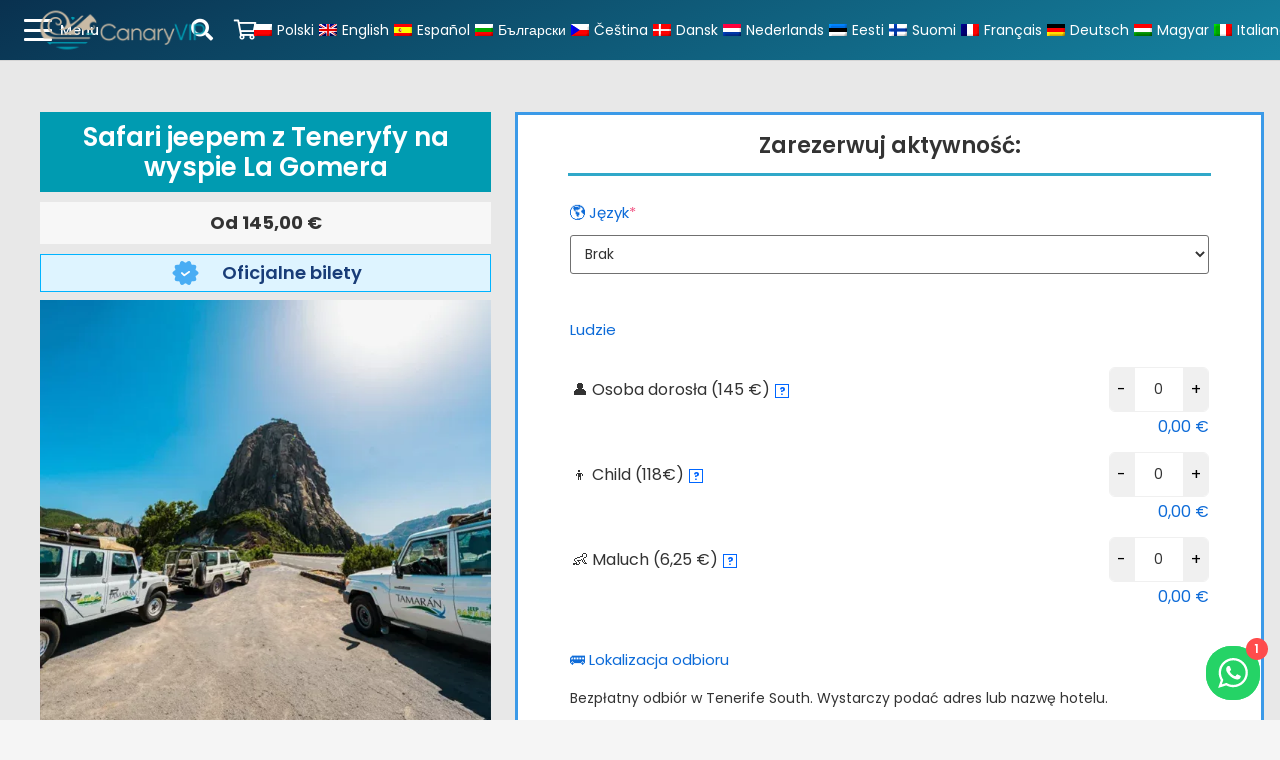

--- FILE ---
content_type: text/html; charset=UTF-8
request_url: https://canaryvip.com/pl/shop/la-gomera-jeep-safari-from-tenerife/
body_size: 53035
content:
<!DOCTYPE HTML>
<html lang="pl-PL" prefix="og: https://ogp.me/ns#">
<head>
	<meta charset="UTF-8">
	<script id="cookieyes" type="text/javascript" src="https://cdn-cookieyes.com/client_data/242912c717fe72cbb34a15e7/script.js"></script>
<!-- Google Tag Manager by PYS -->
    <script data-cfasync="false" data-pagespeed-no-defer>
	    window.dataLayerPYS = window.dataLayerPYS || [];
	</script>
<!-- End Google Tag Manager by PYS -->
<!-- Optymalizacja wyszukiwarek według Rank Math - https://rankmath.com/ -->
<title>Wycieczka Jeep Safari z Teneryfy → La Gomera: Jednodniowa wycieczka</title>
<meta name="description" content="Odkryj cuda La Gomery podczas naszego safari jeepem z Teneryfy. Ciesz się parkiem Garajonay, lokalnym jedzeniem i urokliwymi wioskami. Zarezerwuj swoją przygodę już teraz!"/>
<meta name="robots" content="follow, index, max-snippet:-1, max-video-preview:-1, max-image-preview:large"/>
<link rel="canonical" href="https://canaryvip.com/pl/shop/la-gomera-jeep-safari-from-tenerife/" />
<meta property="og:locale" content="pl_PL" />
<meta property="og:type" content="product" />
<meta property="og:title" content="Wycieczka Jeep Safari z Teneryfy → La Gomera: Jednodniowa wycieczka" />
<meta property="og:description" content="Odkryj cuda La Gomery podczas naszego safari jeepem z Teneryfy. Ciesz się parkiem Garajonay, lokalnym jedzeniem i urokliwymi wioskami. Zarezerwuj swoją przygodę już teraz!" />
<meta property="og:url" content="https://canaryvip.com/pl/shop/la-gomera-jeep-safari-from-tenerife/" />
<meta property="og:site_name" content="CanaryVIP" />
<meta property="og:updated_time" content="2025-08-09T12:44:10+01:00" />
<meta property="og:image" content="https://canaryvip.com/wp-content/uploads/2024/04/jeepgomera3.webp" />
<meta property="og:image:secure_url" content="https://canaryvip.com/wp-content/uploads/2024/04/jeepgomera3.webp" />
<meta property="og:image:width" content="750" />
<meta property="og:image:height" content="751" />
<meta property="og:image:alt" content="La Gomera Jeep Safari" />
<meta property="og:image:type" content="image/webp" />
<meta property="product:brand" content="Jeep Tours" />
<meta property="product:price:amount" content="145" />
<meta property="product:price:currency" content="EUR" />
<meta property="product:availability" content="instock" />
<meta name="twitter:card" content="summary_large_image" />
<meta name="twitter:title" content="Wycieczka Jeep Safari z Teneryfy → La Gomera: Jednodniowa wycieczka" />
<meta name="twitter:description" content="Odkryj cuda La Gomery podczas naszego safari jeepem z Teneryfy. Ciesz się parkiem Garajonay, lokalnym jedzeniem i urokliwymi wioskami. Zarezerwuj swoją przygodę już teraz!" />
<meta name="twitter:image" content="https://canaryvip.com/wp-content/uploads/2024/04/jeepgomera3.webp" />
<meta name="twitter:label1" content="Cena" />
<meta name="twitter:data1" content="145,00&nbsp;&euro;" />
<meta name="twitter:label2" content="Dostępność" />
<meta name="twitter:data2" content="Na stanie" />
<script type="application/ld+json" class="rank-math-schema">{
    "@context": "https:\/\/schema.org",
    "@graph": [
        {
            "@type": "Place",
            "@id": "https:\/\/canaryvip.com\/pl\/#place",
            "geo": {
                "@type": "GeoCoordinates",
                "latitude": "28.094732",
                "longitude": " -16.723839"
            },
            "hasMap": "https:\/\/www.google.com\/maps\/search\/?api=1&amp;query=28.094732, -16.723839",
            "address": {
                "@type": "PostalAddress",
                "streetAddress": "Calle El Sauce, 9. Locales 3, Urb. El Madro\u00f1al",
                "addressLocality": "Adeje",
                "addressRegion": "Santa Cruz de Tenerife",
                "postalCode": "38670",
                "addressCountry": "Spain"
            }
        },
        {
            "@type": [
                "TravelAgency",
                "Organization"
            ],
            "@id": "https:\/\/canaryvip.com\/pl\/#organization",
            "name": "CanaryVIP",
            "url": "https:\/\/canaryvip.com",
            "sameAs": [
                "https:\/\/www.facebook.com\/canaryviptours",
                "https:\/\/www.instagram.com\/canaryviptours"
            ],
            "email": "info@canaryvip.com",
            "address": {
                "@type": "PostalAddress",
                "streetAddress": "Calle El Sauce, 9. Locales 3, Urb. El Madro\u00f1al",
                "addressLocality": "Adeje",
                "addressRegion": "Santa Cruz de Tenerife",
                "postalCode": "38670",
                "addressCountry": "Spain"
            },
            "logo": {
                "@type": "ImageObject",
                "@id": "https:\/\/canaryvip.com\/pl\/#logo",
                "url": "https:\/\/canaryvip.com\/wp-content\/uploads\/2024\/01\/Logo-CanaryVIP-Square@3x.png",
                "contentUrl": "https:\/\/canaryvip.com\/wp-content\/uploads\/2024\/01\/Logo-CanaryVIP-Square@3x.png",
                "caption": "CanaryVIP",
                "inLanguage": "pl-PL",
                "width": "1080",
                "height": "1080"
            },
            "openingHours": [
                "Monday,Tuesday,Wednesday,Thursday,Friday,Saturday,Sunday 24 Hours"
            ],
            "location": {
                "@id": "https:\/\/canaryvip.com\/pl\/#place"
            },
            "image": {
                "@id": "https:\/\/canaryvip.com\/pl\/#logo"
            },
            "telephone": "+34 629 670 312"
        },
        {
            "@type": "WebSite",
            "@id": "https:\/\/canaryvip.com\/pl\/#website",
            "url": "https:\/\/canaryvip.com\/pl",
            "name": "CanaryVIP",
            "publisher": {
                "@id": "https:\/\/canaryvip.com\/pl\/#organization"
            },
            "inLanguage": "pl-PL"
        },
        {
            "@type": "ImageObject",
            "@id": "https:\/\/canaryvip.com\/wp-content\/uploads\/2024\/04\/jeepgomera3.webp",
            "url": "https:\/\/canaryvip.com\/wp-content\/uploads\/2024\/04\/jeepgomera3.webp",
            "width": "750",
            "height": "751",
            "caption": "La Gomera Jeep Safari",
            "inLanguage": "pl-PL"
        },
        {
            "@type": "BreadcrumbList",
            "@id": "https:\/\/canaryvip.com\/pl\/shop\/la-gomera-jeep-safari-from-tenerife\/#breadcrumb",
            "itemListElement": [
                {
                    "@type": "ListItem",
                    "position": "1",
                    "item": {
                        "@id": "https:\/\/canaryvip.com",
                        "name": "Strona g\u0142\u00f3wna"
                    }
                },
                {
                    "@type": "ListItem",
                    "position": "2",
                    "item": {
                        "@id": "https:\/\/canaryvip.com\/pl\/shop\/",
                        "name": "Sklep"
                    }
                },
                {
                    "@type": "ListItem",
                    "position": "3",
                    "item": {
                        "@id": "https:\/\/canaryvip.com\/pl\/shop\/la-gomera-jeep-safari-from-tenerife\/",
                        "name": "Safari jeepem z Teneryfy na wyspie La Gomera"
                    }
                }
            ]
        },
        {
            "@type": "ItemPage",
            "@id": "https:\/\/canaryvip.com\/pl\/shop\/la-gomera-jeep-safari-from-tenerife\/#webpage",
            "url": "https:\/\/canaryvip.com\/pl\/shop\/la-gomera-jeep-safari-from-tenerife\/",
            "name": "Wycieczka Jeep Safari z Teneryfy \u2192 La Gomera: Jednodniowa wycieczka",
            "datePublished": "2024-04-11T19:47:34+01:00",
            "dateModified": "2025-08-09T12:44:10+01:00",
            "isPartOf": {
                "@id": "https:\/\/canaryvip.com\/pl\/#website"
            },
            "primaryImageOfPage": {
                "@id": "https:\/\/canaryvip.com\/wp-content\/uploads\/2024\/04\/jeepgomera3.webp"
            },
            "inLanguage": "pl-PL",
            "breadcrumb": {
                "@id": "https:\/\/canaryvip.com\/pl\/shop\/la-gomera-jeep-safari-from-tenerife\/#breadcrumb"
            }
        },
        {
            "@type": "Product",
            "brand": {
                "@type": "Brand",
                "name": "Wycieczki jeepem"
            },
            "name": "Wycieczka Jeep Safari z Teneryfy \u2192 La Gomera: Jednodniowa wycieczka",
            "description": "Odkryj cuda La Gomery podczas naszego safari jeepem z Teneryfy. Ciesz si\u0119 parkiem Garajonay, lokalnym jedzeniem i urokliwymi wioskami. Zarezerwuj swoj\u0105 przygod\u0119 ju\u017c teraz!",
            "sku": "CV11181",
            "category": "Tenerife Excursions &amp; Activities &gt; Guided Tours &gt; Jeep Tours",
            "mainEntityOfPage": {
                "@id": "https:\/\/canaryvip.com\/pl\/shop\/la-gomera-jeep-safari-from-tenerife\/#webpage"
            },
            "image": [
                {
                    "@type": "ImageObject",
                    "url": "https:\/\/canaryvip.com\/wp-content\/uploads\/2024\/04\/jeepgomera3.webp",
                    "height": "751",
                    "width": "750"
                },
                {
                    "@type": "ImageObject",
                    "url": "https:\/\/canaryvip.com\/wp-content\/uploads\/2024\/04\/jeepgomera4.webp",
                    "height": "750",
                    "width": "750"
                },
                {
                    "@type": "ImageObject",
                    "url": "https:\/\/canaryvip.com\/wp-content\/uploads\/2024\/04\/jeepgomera2.webp",
                    "height": "750",
                    "width": "750"
                },
                {
                    "@type": "ImageObject",
                    "url": "https:\/\/canaryvip.com\/wp-content\/uploads\/2024\/04\/jeepgomera.webp",
                    "height": "750",
                    "width": "750"
                }
            ],
            "aggregateRating": {
                "@type": "AggregateRating",
                "ratingValue": "5.00",
                "bestRating": "5",
                "ratingCount": "5",
                "reviewCount": "6"
            },
            "review": [
                {
                    "@type": "Review",
                    "@id": "https:\/\/canaryvip.com\/pl\/shop\/la-gomera-jeep-safari-from-tenerife\/#li-comment-8279",
                    "description": "O rany, przeja\u017cd\u017cka jeepem po La Gomera by\u0142a super zabawna, mog\u0142em z bliska zobaczy\u0107 te urocze wioski i bujny park. Czu\u0142em si\u0119 jak prawdziwa przygoda, wiesz? Zdecydowanie warto",
                    "datePublished": "2025-08-09 12:44:09",
                    "reviewRating": {
                        "@type": "Rating",
                        "ratingValue": "5",
                        "bestRating": "5",
                        "worstRating": "1"
                    },
                    "author": {
                        "@type": "Person",
                        "name": "Riley"
                    }
                },
                {
                    "@type": "Review",
                    "@id": "https:\/\/canaryvip.com\/pl\/shop\/la-gomera-jeep-safari-from-tenerife\/#li-comment-8119",
                    "description": "Rejs promem by\u0142 przyjemny, a ma\u0142e wioski na La Gomerze by\u0142y naprawd\u0119 urocze. Jedzenie te\u017c by\u0142o dobre, podoba\u0142o mi si\u0119 odkrywanie miejsca zupe\u0142nie innego ni\u017c Teneryfa",
                    "datePublished": "2025-08-07 14:27:03",
                    "reviewRating": {
                        "@type": "Rating",
                        "ratingValue": "5",
                        "bestRating": "5",
                        "worstRating": "1"
                    },
                    "author": {
                        "@type": "Person",
                        "name": "Marcus"
                    }
                },
                {
                    "@type": "Review",
                    "@id": "https:\/\/canaryvip.com\/pl\/shop\/la-gomera-jeep-safari-from-tenerife\/#li-comment-8045",
                    "description": "\u015awietnie si\u0119 bawi\u0142em na jeep safari na La Gomera. Podoba\u0142o mi si\u0119 sprawdzanie parku narodowego i tych uroczych wiosek, ca\u0142a przygoda by\u0142a po prostu zabawna i warta zachodu.",
                    "datePublished": "2025-08-07 13:17:37",
                    "reviewRating": {
                        "@type": "Rating",
                        "ratingValue": "5",
                        "bestRating": "5",
                        "worstRating": "1"
                    },
                    "author": {
                        "@type": "Person",
                        "name": "Sophie"
                    }
                },
                {
                    "@type": "Review",
                    "@id": "https:\/\/canaryvip.com\/pl\/shop\/la-gomera-jeep-safari-from-tenerife\/#li-comment-7166",
                    "description": "Widoki ze szczytu wyspy by\u0142y po prostu niesamowite. Jazda jeepem by\u0142a fajnym sposobem na zobaczenie wszystkiego. Bardzo \u0142adna wyspa.",
                    "datePublished": "2025-06-29 19:59:36",
                    "reviewRating": {
                        "@type": "Rating",
                        "ratingValue": "5",
                        "bestRating": "5",
                        "worstRating": "1"
                    },
                    "author": {
                        "@type": "Person",
                        "name": "Finn"
                    }
                },
                {
                    "@type": "Review",
                    "@id": "https:\/\/canaryvip.com\/pl\/shop\/la-gomera-jeep-safari-from-tenerife\/#li-comment-7102",
                    "description": "La Gomera jest taka zielona! Las jest super fajny i staro\u017cytny. Naprawd\u0119 mi\u0142a odmiana od pla\u017c na Teneryfie \ud83d\udc4d",
                    "datePublished": "2025-06-29 14:32:55",
                    "reviewRating": {
                        "@type": "Rating",
                        "ratingValue": "5",
                        "bestRating": "5",
                        "worstRating": "1"
                    },
                    "author": {
                        "@type": "Person",
                        "name": "Alex"
                    }
                },
                {
                    "@type": "Review",
                    "@id": "https:\/\/canaryvip.com\/pl\/shop\/la-gomera-jeep-safari-from-tenerife\/#li-comment-6924",
                    "description": "Wycieczka by\u0142a \u015bwietna, bardzo dobrze zorganizowana. La Gomera jest pi\u0119kna, las jest jak inny \u015bwiat.",
                    "datePublished": "2025-06-28 21:02:59",
                    "reviewRating": {
                        "@type": "Rating",
                        "ratingValue": "5",
                        "bestRating": "5",
                        "worstRating": "1"
                    },
                    "author": {
                        "@type": "Person",
                        "name": "Jordan"
                    }
                }
            ],
            "offers": {
                "@type": "Offer",
                "price": "145.00",
                "priceCurrency": "EUR",
                "priceValidUntil": "2027-12-31",
                "availability": "http:\/\/schema.org\/InStock",
                "itemCondition": "NewCondition",
                "url": "https:\/\/canaryvip.com\/pl\/shop\/la-gomera-jeep-safari-from-tenerife\/",
                "seller": {
                    "@type": "Organization",
                    "@id": "https:\/\/canaryvip.com\/pl\/",
                    "name": "CanaryVIP",
                    "url": "https:\/\/canaryvip.com\/pl",
                    "logo": "https:\/\/canaryvip.com\/wp-content\/uploads\/2024\/01\/Logo-CanaryVIP-Square@3x.png"
                }
            },
            "@id": "https:\/\/canaryvip.com\/pl\/shop\/la-gomera-jeep-safari-from-tenerife\/#richSnippet"
        }
    ]
}</script>
<!-- /Wtyczka Rank Math WordPress SEO -->

<script type='application/javascript'  id='pys-version-script'>console.log('PixelYourSite Free version 11.1.5.2');</script>
<link href='https://fonts.gstatic.com' crossorigin rel='preconnect' />
<link rel="alternate" type="application/rss+xml" title="CanaryVIP.com &raquo; Kanał z wpisami" href="https://canaryvip.com/pl/feed/" />
<link rel="alternate" type="application/rss+xml" title="CanaryVIP.com &raquo; Kanał z komentarzami" href="https://canaryvip.com/pl/comments/feed/" />
<link rel="alternate" type="application/rss+xml" title="CanaryVIP.com &raquo; La Gomera Jeep Safari from Tenerife Kanał z komentarzami" href="https://canaryvip.com/pl/shop/la-gomera-jeep-safari-from-tenerife/feed/" />
<link rel="alternate" title="oEmbed (JSON)" type="application/json+oembed" href="https://canaryvip.com/pl/wp-json/oembed/1.0/embed?url=https%3A%2F%2Fcanaryvip.com%2Fpl%2Fshop%2Fla-gomera-jeep-safari-from-tenerife%2F" />
<link rel="alternate" title="oEmbed (XML)" type="text/xml+oembed" href="https://canaryvip.com/pl/wp-json/oembed/1.0/embed?url=https%3A%2F%2Fcanaryvip.com%2Fpl%2Fshop%2Fla-gomera-jeep-safari-from-tenerife%2F&#038;format=xml" />
<meta name="viewport" content="width=device-width, initial-scale=1">
<meta name="theme-color" content="#f5f5f5">
<style id='wp-img-auto-sizes-contain-inline-css'>
img:is([sizes=auto i],[sizes^="auto," i]){contain-intrinsic-size:3000px 1500px}
/*# sourceURL=wp-img-auto-sizes-contain-inline-css */
</style>
<link rel='stylesheet' id='ht_ctc_main_css-css' href='https://canaryvip.com/wp-content/plugins/click-to-chat-for-whatsapp/new/inc/assets/css/main.css?ver=4.36' media='all' />
<style id='wp-emoji-styles-inline-css'>

	img.wp-smiley, img.emoji {
		display: inline !important;
		border: none !important;
		box-shadow: none !important;
		height: 1em !important;
		width: 1em !important;
		margin: 0 0.07em !important;
		vertical-align: -0.1em !important;
		background: none !important;
		padding: 0 !important;
	}
/*# sourceURL=wp-emoji-styles-inline-css */
</style>
<link rel='stylesheet' id='wpa-css-css' href='https://canaryvip.com/wp-content/plugins/honeypot/includes/css/wpa.css?ver=2.3.04' media='all' />
<link rel='stylesheet' id='kk-star-ratings-css' href='https://canaryvip.com/wp-content/plugins/kk-star-ratings/src/core/public/css/kk-star-ratings.min.css?ver=5.4.10.3' media='all' />
<link rel='stylesheet' id='vwg_fontawesome-css' href='https://canaryvip.com/wp-content/plugins/video-wc-gallery/includes/fontawesome_v6-6-0/css/all.css?ver=2.4' media='all' />
<link rel='stylesheet' id='videojs-css-css' href='https://canaryvip.com/wp-content/plugins/video-wc-gallery/includes/video-js/video-js.css?ver=2.4' media='all' />
<link rel='stylesheet' id='photoswipe-css' href='https://canaryvip.com/wp-content/plugins/woocommerce/assets/css/photoswipe/photoswipe.min.css?ver=10.4.3' media='all' />
<link rel='stylesheet' id='photoswipe-default-skin-css' href='https://canaryvip.com/wp-content/plugins/woocommerce/assets/css/photoswipe/default-skin/default-skin.min.css?ver=10.4.3' media='all' />
<style id='woocommerce-inline-inline-css'>
.woocommerce form .form-row .required { visibility: visible; }
/*# sourceURL=woocommerce-inline-inline-css */
</style>
<link rel='stylesheet' id='wt-smart-coupon-for-woo-css' href='https://canaryvip.com/wp-content/plugins/wt-smart-coupons-for-woocommerce/public/css/wt-smart-coupon-public.css?ver=2.2.7' media='all' />
<link rel='stylesheet' id='trp-language-switcher-style-css' href='https://canaryvip.com/wp-content/plugins/translatepress-multilingual/assets/css/trp-language-switcher.css?ver=3.0.7' media='all' />
<link rel='stylesheet' id='gateway-css' href='https://canaryvip.com/wp-content/plugins/woocommerce-paypal-payments/modules/ppcp-button/assets/css/gateway.css?ver=3.3.2' media='all' />
<link rel='stylesheet' id='wcipi_setting_intlTelInput-css' href='https://canaryvip.com/wp-content/plugins/wcipi-plugin/css/wcipi-intlTelInput.min.css?ver=2.1.8' media='all' />
<link rel='stylesheet' id='wcipi_setting_intlTelInputMainCss-css' href='https://canaryvip.com/wp-content/plugins/wcipi-plugin/css/wcipi-styles.css?ver=2.1.8' media='all' />
<link rel='stylesheet' id='wcpa-frontend-css' href='https://canaryvip.com/wp-content/plugins/woo-custom-product-addons-pro/assets/css/style_2.css?ver=5.3.1' media='all' />
<link rel='stylesheet' id='cr-frontend-css-css' href='https://canaryvip.com/wp-content/plugins/customer-reviews-woocommerce/css/frontend.css?ver=5.97.0' media='all' />
<link rel='stylesheet' id='us-theme-css' href='https://canaryvip.com/wp-content/uploads/us-assets/canaryvip.com.css?ver=5938d0e8' media='all' />
<link rel='stylesheet' id='theme-style-css' href='https://canaryvip.com/wp-content/themes/Impreza-child/style.css?ver=8.42' media='all' />
<link rel='stylesheet' id='bsf-Defaults-css' href='https://canaryvip.com/wp-content/uploads/smile_fonts/Defaults/Defaults.css?ver=3.21.2' media='all' />
<script id="jquery-core-js-extra">
var pysFacebookRest = {"restApiUrl":"https://canaryvip.com/pl/wp-json/pys-facebook/v1/event","debug":""};
//# sourceURL=jquery-core-js-extra
</script>
<script src="https://canaryvip.com/wp-includes/js/jquery/jquery.min.js?ver=3.7.1" id="jquery-core-js"></script>
<script src="https://canaryvip.com/wp-content/plugins/woocommerce/assets/js/flexslider/jquery.flexslider.min.js?ver=2.7.2-wc.10.4.3" id="wc-flexslider-js" defer data-wp-strategy="defer"></script>
<script src="https://canaryvip.com/wp-content/plugins/woocommerce/assets/js/photoswipe/photoswipe.min.js?ver=4.1.1-wc.10.4.3" id="wc-photoswipe-js" defer data-wp-strategy="defer"></script>
<script src="https://canaryvip.com/wp-content/plugins/woocommerce/assets/js/photoswipe/photoswipe-ui-default.min.js?ver=4.1.1-wc.10.4.3" id="wc-photoswipe-ui-default-js" defer data-wp-strategy="defer"></script>
<script id="wc-single-product-js-extra">
var wc_single_product_params = {"i18n_required_rating_text":"Prosz\u0119 wybra\u0107 ocen\u0119","i18n_rating_options":["1 z 5 gwiazdek","2 z 5 gwiazdek","3 z 5 gwiazdek","4 z 5 gwiazdek","5 z 5 gwiazdek"],"i18n_product_gallery_trigger_text":"Wy\u015bwietl pe\u0142noekranow\u0105 galeri\u0119 obrazk\u00f3w","review_rating_required":"yes","flexslider":{"rtl":false,"animation":"slide","smoothHeight":true,"directionNav":false,"controlNav":"thumbnails","slideshow":false,"animationSpeed":500,"animationLoop":false,"allowOneSlide":false},"zoom_enabled":"","zoom_options":[],"photoswipe_enabled":"1","photoswipe_options":{"shareEl":false,"closeOnScroll":false,"history":false,"hideAnimationDuration":0,"showAnimationDuration":0},"flexslider_enabled":"1"};
//# sourceURL=wc-single-product-js-extra
</script>
<script src="https://canaryvip.com/wp-content/plugins/woocommerce/assets/js/frontend/single-product.min.js?ver=10.4.3" id="wc-single-product-js" defer data-wp-strategy="defer"></script>
<script src="https://canaryvip.com/wp-content/plugins/woocommerce/assets/js/jquery-blockui/jquery.blockUI.min.js?ver=2.7.0-wc.10.4.3" id="wc-jquery-blockui-js" defer data-wp-strategy="defer"></script>
<script src="https://canaryvip.com/wp-content/plugins/woocommerce/assets/js/js-cookie/js.cookie.min.js?ver=2.1.4-wc.10.4.3" id="wc-js-cookie-js" defer data-wp-strategy="defer"></script>
<script id="woocommerce-js-extra">
var woocommerce_params = {"ajax_url":"/wp-admin/admin-ajax.php","wc_ajax_url":"https://canaryvip.com/pl/?wc-ajax=%%endpoint%%","i18n_password_show":"Poka\u017c has\u0142o","i18n_password_hide":"Ukryj has\u0142o"};
//# sourceURL=woocommerce-js-extra
</script>
<script src="https://canaryvip.com/wp-content/plugins/woocommerce/assets/js/frontend/woocommerce.min.js?ver=10.4.3" id="woocommerce-js" defer data-wp-strategy="defer"></script>
<script id="wt-smart-coupon-for-woo-js-extra">
var WTSmartCouponOBJ = {"ajaxurl":"https://canaryvip.com/wp-admin/admin-ajax.php","wc_ajax_url":"https://canaryvip.com/pl/?wc-ajax=","nonces":{"public":"a25ee7dfe4","apply_coupon":"c5d49561ec"},"labels":{"please_wait":"Please wait...","choose_variation":"Please choose a variation","error":"Error !!!"},"shipping_method":[],"payment_method":"","is_cart":""};
//# sourceURL=wt-smart-coupon-for-woo-js-extra
</script>
<script src="https://canaryvip.com/wp-content/plugins/wt-smart-coupons-for-woocommerce/public/js/wt-smart-coupon-public.js?ver=2.2.7" id="wt-smart-coupon-for-woo-js"></script>
<script src="https://canaryvip.com/wp-content/plugins/translatepress-multilingual/assets/js/trp-frontend-compatibility.js?ver=3.0.7" id="trp-frontend-compatibility-js"></script>
<script src="https://canaryvip.com/wp-includes/js/dist/hooks.min.js?ver=dd5603f07f9220ed27f1" id="wp-hooks-js"></script>
<script id="wpm-js-extra">
var wpm = {"ajax_url":"https://canaryvip.com/wp-admin/admin-ajax.php","root":"https://canaryvip.com/pl/wp-json/","nonce_wp_rest":"4a1b42e723","nonce_ajax":"3579033429"};
//# sourceURL=wpm-js-extra
</script>
<script src="https://canaryvip.com/wp-content/plugins/woocommerce-google-adwords-conversion-tracking-tag/js/public/free/wpm-public.p1.min.js?ver=1.54.1" id="wpm-js"></script>
<script src="https://canaryvip.com/wp-content/plugins/pixelyoursite/dist/scripts/jquery.bind-first-0.2.3.min.js?ver=0.2.3" id="jquery-bind-first-js"></script>
<script src="https://canaryvip.com/wp-content/plugins/pixelyoursite/dist/scripts/js.cookie-2.1.3.min.js?ver=2.1.3" id="js-cookie-pys-js"></script>
<script src="https://canaryvip.com/wp-content/plugins/pixelyoursite/dist/scripts/tld.min.js?ver=2.3.1" id="js-tld-js"></script>
<script id="pys-js-extra">
var pysOptions = {"staticEvents":{"facebook":{"woo_view_content":[{"delay":0,"type":"static","name":"ViewContent","pixelIds":["1140867410479651"],"eventID":"a1c572c6-17fc-4594-b8bc-cc6ec43824c5","params":{"content_ids":["11181"],"content_type":"product","content_name":"La Gomera Jeep Safari from Tenerife","category_name":"Jeep Tours","value":"145","currency":"EUR","contents":[{"id":"11181","quantity":1}],"product_price":"145","page_title":"La Gomera Jeep Safari from Tenerife","post_type":"product","post_id":11181,"plugin":"PixelYourSite","user_role":"guest","event_url":"canaryvip.com/pl/shop/la-gomera-jeep-safari-from-tenerife/"},"e_id":"woo_view_content","ids":[],"hasTimeWindow":false,"timeWindow":0,"woo_order":"","edd_order":""}],"init_event":[{"delay":0,"type":"static","ajaxFire":false,"name":"PageView","pixelIds":["1140867410479651"],"eventID":"759716e1-4ddf-4643-b80d-6380e99086b9","params":{"page_title":"La Gomera Jeep Safari from Tenerife","post_type":"product","post_id":11181,"plugin":"PixelYourSite","user_role":"guest","event_url":"canaryvip.com/pl/shop/la-gomera-jeep-safari-from-tenerife/"},"e_id":"init_event","ids":[],"hasTimeWindow":false,"timeWindow":0,"woo_order":"","edd_order":""}]},"ga":{"woo_view_content":[{"delay":0,"type":"static","name":"view_item","trackingIds":["G-TNF82XMS1D"],"eventID":"a1c572c6-17fc-4594-b8bc-cc6ec43824c5","params":{"event_category":"ecommerce","currency":"EUR","items":[{"item_id":"11181","item_name":"La Gomera Jeep Safari from Tenerife","quantity":1,"price":"145","item_category":"Jeep Tours"}],"value":"145","page_title":"La Gomera Jeep Safari from Tenerife","post_type":"product","post_id":11181,"plugin":"PixelYourSite","user_role":"guest","event_url":"canaryvip.com/pl/shop/la-gomera-jeep-safari-from-tenerife/"},"e_id":"woo_view_content","ids":[],"hasTimeWindow":false,"timeWindow":0,"pixelIds":[],"woo_order":"","edd_order":""}]}},"dynamicEvents":[],"triggerEvents":[],"triggerEventTypes":[],"facebook":{"pixelIds":["1140867410479651"],"advancedMatching":{"external_id":"fafddfdfcbbcfdddebdcecd"},"advancedMatchingEnabled":true,"removeMetadata":false,"wooVariableAsSimple":false,"serverApiEnabled":true,"wooCRSendFromServer":false,"send_external_id":null,"enabled_medical":false,"do_not_track_medical_param":["event_url","post_title","page_title","landing_page","content_name","categories","category_name","tags"],"meta_ldu":false},"ga":{"trackingIds":["G-TNF82XMS1D"],"commentEventEnabled":true,"downloadEnabled":true,"formEventEnabled":true,"crossDomainEnabled":false,"crossDomainAcceptIncoming":false,"crossDomainDomains":[],"isDebugEnabled":[],"serverContainerUrls":{"G-TNF82XMS1D":{"enable_server_container":"","server_container_url":"","transport_url":""}},"additionalConfig":{"G-TNF82XMS1D":{"first_party_collection":true}},"disableAdvertisingFeatures":false,"disableAdvertisingPersonalization":false,"wooVariableAsSimple":true,"custom_page_view_event":false},"debug":"","siteUrl":"https://canaryvip.com","ajaxUrl":"https://canaryvip.com/wp-admin/admin-ajax.php","ajax_event":"8c44d2e3e1","enable_remove_download_url_param":"1","cookie_duration":"7","last_visit_duration":"60","enable_success_send_form":"","ajaxForServerEvent":"1","ajaxForServerStaticEvent":"1","useSendBeacon":"1","send_external_id":"1","external_id_expire":"180","track_cookie_for_subdomains":"1","google_consent_mode":"1","gdpr":{"ajax_enabled":true,"all_disabled_by_api":false,"facebook_disabled_by_api":false,"analytics_disabled_by_api":false,"google_ads_disabled_by_api":false,"pinterest_disabled_by_api":false,"bing_disabled_by_api":false,"reddit_disabled_by_api":false,"externalID_disabled_by_api":false,"facebook_prior_consent_enabled":true,"analytics_prior_consent_enabled":true,"google_ads_prior_consent_enabled":null,"pinterest_prior_consent_enabled":true,"bing_prior_consent_enabled":true,"cookiebot_integration_enabled":false,"cookiebot_facebook_consent_category":"marketing","cookiebot_analytics_consent_category":"statistics","cookiebot_tiktok_consent_category":"marketing","cookiebot_google_ads_consent_category":"marketing","cookiebot_pinterest_consent_category":"marketing","cookiebot_bing_consent_category":"marketing","consent_magic_integration_enabled":false,"real_cookie_banner_integration_enabled":false,"cookie_notice_integration_enabled":false,"cookie_law_info_integration_enabled":true,"analytics_storage":{"enabled":true,"value":"granted","filter":false},"ad_storage":{"enabled":true,"value":"granted","filter":false},"ad_user_data":{"enabled":true,"value":"granted","filter":false},"ad_personalization":{"enabled":true,"value":"granted","filter":false}},"cookie":{"disabled_all_cookie":false,"disabled_start_session_cookie":false,"disabled_advanced_form_data_cookie":false,"disabled_landing_page_cookie":false,"disabled_first_visit_cookie":false,"disabled_trafficsource_cookie":false,"disabled_utmTerms_cookie":false,"disabled_utmId_cookie":false},"tracking_analytics":{"TrafficSource":"direct","TrafficLanding":"undefined","TrafficUtms":[],"TrafficUtmsId":[]},"GATags":{"ga_datalayer_type":"default","ga_datalayer_name":"dataLayerPYS"},"woo":{"enabled":true,"enabled_save_data_to_orders":true,"addToCartOnButtonEnabled":true,"addToCartOnButtonValueEnabled":true,"addToCartOnButtonValueOption":"price","singleProductId":11181,"removeFromCartSelector":"form.woocommerce-cart-form .remove","addToCartCatchMethod":"add_cart_hook","is_order_received_page":false,"containOrderId":false},"edd":{"enabled":false},"cache_bypass":"1769150638"};
//# sourceURL=pys-js-extra
</script>
<script src="https://canaryvip.com/wp-content/plugins/pixelyoursite/dist/scripts/public.js?ver=11.1.5.2" id="pys-js"></script>
<script id="wcj-checkout-core-fields-js-extra">
var wcj_checkout_core_fields = {"checkout_fields":{"billing":{"billing_first_name":{"label":"Imi\u0119","required":true,"class":["form-row-first"],"autocomplete":"given-name","priority":"0"},"billing_last_name":{"label":"Nazwisko","required":true,"class":["form-row-last"],"autocomplete":"family-name","priority":"0"},"billing_phone":{"label":"Numer telefonu","required":true,"type":"tel","class":["form-row-full"],"validate":["phone"],"autocomplete":"tel","priority":"0","placeholder":"Phone Number"},"billing_email":{"label":"Adres e-mail","required":true,"type":"email","class":["form-row-wide"],"validate":["email"],"autocomplete":"email","priority":"0"}},"shipping":{"shipping_first_name":{"label":"Imi\u0119","required":true,"class":["form-row-first"],"autocomplete":"given-name","priority":"0","autofocus":false},"shipping_last_name":{"label":"Nazwisko","required":true,"class":["form-row-last"],"autocomplete":"family-name","priority":"0"},"shipping_country":{"type":"country","label":"Kraj / region","required":true,"class":["form-row-wide","address-field","update_totals_on_change"],"autocomplete":"country","priority":"0"},"shipping_address_1":{"label":"Ulica","placeholder":"Nazwa ulicy, numer budynku / numer lokalu","required":true,"class":["form-row-wide","address-field"],"autocomplete":"address-line1","priority":"0"},"shipping_postcode":{"label":"Kod pocztowy","required":true,"class":["form-row-wide","address-field"],"validate":["postcode"],"autocomplete":"postal-code","priority":"0"},"shipping_city":{"label":"Miasto","required":true,"class":["form-row-wide","address-field"],"autocomplete":"address-level2","priority":"0"},"shipping_state":{"type":"state","label":"Prowincja","required":true,"class":["form-row-wide","address-field"],"validate":["state"],"autocomplete":"address-level1","priority":"0","country_field":"shipping_country","country":"ES"}},"account":{"account_password":{"type":"password","label":"Utw\u00f3rz has\u0142o do konta","required":true,"placeholder":"Has\u0142o","autocomplete":"new-password","priority":"0"}},"order":{"order_comments":{"type":"textarea","class":["notes"],"label":"Uwagi do zam\u00f3wienia","placeholder":"Uwagi do zam\u00f3wienia, np. informacje o dostarczeniu przesy\u0142ki.","priority":"0"}}}};
//# sourceURL=wcj-checkout-core-fields-js-extra
</script>
<script src="https://canaryvip.com/wp-content/plugins/booster-elite-for-woocommerce/includes/js/wcj-checkout-core-fields.js?ver=7.8.0" id="wcj-checkout-core-fields-js"></script>
<script></script><link rel="https://api.w.org/" href="https://canaryvip.com/pl/wp-json/" /><link rel="alternate" title="JSON" type="application/json" href="https://canaryvip.com/pl/wp-json/wp/v2/product/11181" /><link rel="EditURI" type="application/rsd+xml" title="RSD" href="https://canaryvip.com/xmlrpc.php?rsd" />
<meta name="generator" content="WordPress 6.9" />
<link rel='shortlink' href='https://canaryvip.com/pl/?p=11181' />
<meta name="avantio-integration" content="FrameworkITS">
<link rel="alternate" hreflang="en-GB" href="https://canaryvip.com/shop/la-gomera-jeep-safari-from-tenerife/"/>
<link rel="alternate" hreflang="es-ES" href="https://canaryvip.com/es/shop/la-gomera-jeep-safari-from-tenerife/"/>
<link rel="alternate" hreflang="it-IT" href="https://canaryvip.com/it/shop/la-gomera-jeep-safari-from-tenerife/"/>
<link rel="alternate" hreflang="de-DE" href="https://canaryvip.com/de/shop/la-gomera-jeep-safari-from-tenerife/"/>
<link rel="alternate" hreflang="fr-FR" href="https://canaryvip.com/fr/shop/la-gomera-jeep-safari-from-tenerife/"/>
<link rel="alternate" hreflang="nl-NL" href="https://canaryvip.com/nl/shop/la-gomera-jeep-safari-from-tenerife/"/>
<link rel="alternate" hreflang="bg-BG" href="https://canaryvip.com/bg/shop/la-gomera-jeep-safari-from-tenerife/"/>
<link rel="alternate" hreflang="cs-CZ" href="https://canaryvip.com/cs/shop/la-gomera-jeep-safari-from-tenerife/"/>
<link rel="alternate" hreflang="da-DK" href="https://canaryvip.com/da/shop/la-gomera-jeep-safari-from-tenerife/"/>
<link rel="alternate" hreflang="et" href="https://canaryvip.com/et/shop/la-gomera-jeep-safari-from-tenerife/"/>
<link rel="alternate" hreflang="fi" href="https://canaryvip.com/fi/shop/la-gomera-jeep-safari-from-tenerife/"/>
<link rel="alternate" hreflang="ru-RU" href="https://canaryvip.com/ru/shop/la-gomera-jeep-safari-from-tenerife/"/>
<link rel="alternate" hreflang="uk" href="https://canaryvip.com/uk/shop/la-gomera-jeep-safari-from-tenerife/"/>
<link rel="alternate" hreflang="ro-RO" href="https://canaryvip.com/ro/shop/la-gomera-jeep-safari-from-tenerife/"/>
<link rel="alternate" hreflang="hu-HU" href="https://canaryvip.com/hu/shop/la-gomera-jeep-safari-from-tenerife/"/>
<link rel="alternate" hreflang="pl-PL" href="https://canaryvip.com/pl/shop/la-gomera-jeep-safari-from-tenerife/"/>
<link rel="alternate" hreflang="lt-LT" href="https://canaryvip.com/lt/shop/la-gomera-jeep-safari-from-tenerife/"/>
<link rel="alternate" hreflang="nb-NO" href="https://canaryvip.com/nb/shop/la-gomera-jeep-safari-from-tenerife/"/>
<link rel="alternate" hreflang="pt-PT" href="https://canaryvip.com/pt/shop/la-gomera-jeep-safari-from-tenerife/"/>
<link rel="alternate" hreflang="sk-SK" href="https://canaryvip.com/sk/shop/la-gomera-jeep-safari-from-tenerife/"/>
<link rel="alternate" hreflang="sl-SI" href="https://canaryvip.com/sl/shop/la-gomera-jeep-safari-from-tenerife/"/>
<link rel="alternate" hreflang="en" href="https://canaryvip.com/shop/la-gomera-jeep-safari-from-tenerife/"/>
<link rel="alternate" hreflang="es" href="https://canaryvip.com/es/shop/la-gomera-jeep-safari-from-tenerife/"/>
<link rel="alternate" hreflang="it" href="https://canaryvip.com/it/shop/la-gomera-jeep-safari-from-tenerife/"/>
<link rel="alternate" hreflang="de" href="https://canaryvip.com/de/shop/la-gomera-jeep-safari-from-tenerife/"/>
<link rel="alternate" hreflang="fr" href="https://canaryvip.com/fr/shop/la-gomera-jeep-safari-from-tenerife/"/>
<link rel="alternate" hreflang="nl" href="https://canaryvip.com/nl/shop/la-gomera-jeep-safari-from-tenerife/"/>
<link rel="alternate" hreflang="bg" href="https://canaryvip.com/bg/shop/la-gomera-jeep-safari-from-tenerife/"/>
<link rel="alternate" hreflang="cs" href="https://canaryvip.com/cs/shop/la-gomera-jeep-safari-from-tenerife/"/>
<link rel="alternate" hreflang="da" href="https://canaryvip.com/da/shop/la-gomera-jeep-safari-from-tenerife/"/>
<link rel="alternate" hreflang="ru" href="https://canaryvip.com/ru/shop/la-gomera-jeep-safari-from-tenerife/"/>
<link rel="alternate" hreflang="ro" href="https://canaryvip.com/ro/shop/la-gomera-jeep-safari-from-tenerife/"/>
<link rel="alternate" hreflang="hu" href="https://canaryvip.com/hu/shop/la-gomera-jeep-safari-from-tenerife/"/>
<link rel="alternate" hreflang="pl" href="https://canaryvip.com/pl/shop/la-gomera-jeep-safari-from-tenerife/"/>
<link rel="alternate" hreflang="lt" href="https://canaryvip.com/lt/shop/la-gomera-jeep-safari-from-tenerife/"/>
<link rel="alternate" hreflang="nb" href="https://canaryvip.com/nb/shop/la-gomera-jeep-safari-from-tenerife/"/>
<link rel="alternate" hreflang="pt" href="https://canaryvip.com/pt/shop/la-gomera-jeep-safari-from-tenerife/"/>
<link rel="alternate" hreflang="sk" href="https://canaryvip.com/sk/shop/la-gomera-jeep-safari-from-tenerife/"/>
<link rel="alternate" hreflang="sl" href="https://canaryvip.com/sl/shop/la-gomera-jeep-safari-from-tenerife/"/>
		<script id="us_add_no_touch">
			if ( ! /Android|webOS|iPhone|iPad|iPod|BlackBerry|IEMobile|Opera Mini/i.test( navigator.userAgent ) ) {
				document.documentElement.classList.add( "no-touch" );
			}
		</script>
				<script id="us_color_scheme_switch_class">
			if ( document.cookie.includes( "us_color_scheme_switch_is_on=true" ) ) {
				document.documentElement.classList.add( "us-color-scheme-on" );
			}
		</script>
			<noscript><style>.woocommerce-product-gallery{ opacity: 1 !important; }</style></noscript>
	
<!-- START Pixel Manager for WooCommerce -->

		<script>

			window.wpmDataLayer = window.wpmDataLayer || {};
			window.wpmDataLayer = Object.assign(window.wpmDataLayer, {"cart":{},"cart_item_keys":{},"version":{"number":"1.54.1","pro":false,"eligible_for_updates":false,"distro":"fms","beta":false,"show":true},"pixels":{"google":{"linker":{"settings":null},"user_id":false,"ads":{"conversion_ids":{"AW-1005518907":"rqUuCJKdxLcZELuAvN8D"},"dynamic_remarketing":{"status":true,"id_type":"gpf","send_events_with_parent_ids":true},"google_business_vertical":"retail","phone_conversion_number":"","phone_conversion_label":""},"analytics":{"ga4":{"measurement_id":"G-9PXFXCBL3W","parameters":{},"mp_active":false,"debug_mode":false,"page_load_time_tracking":false},"id_type":"post_id"},"tag_id":"AW-1005518907","tag_id_suppressed":[],"tag_gateway":{"measurement_path":""},"tcf_support":false,"consent_mode":{"is_active":true,"wait_for_update":500,"ads_data_redaction":false,"url_passthrough":true}}},"shop":{"list_name":"Product | La Gomera Jeep Safari from Tenerife","list_id":"product_la-gomera-jeep-safari-from-tenerife","page_type":"product","product_type":"simple","currency":"EUR","selectors":{"addToCart":[],"beginCheckout":[]},"order_duplication_prevention":true,"view_item_list_trigger":{"test_mode":false,"background_color":"green","opacity":0.5,"repeat":true,"timeout":1000,"threshold":0.8},"variations_output":true,"session_active":false},"page":{"id":11181,"title":"La Gomera Jeep Safari from Tenerife","type":"product","categories":[],"parent":{"id":0,"title":"La Gomera Jeep Safari from Tenerife","type":"product","categories":[]}},"general":{"user_logged_in":false,"scroll_tracking_thresholds":[],"page_id":11181,"exclude_domains":[],"server_2_server":{"active":false,"user_agent_exclude_patterns":[],"ip_exclude_list":[],"pageview_event_s2s":{"is_active":false,"pixels":[]}},"consent_management":{"explicit_consent":false},"lazy_load_pmw":false,"chunk_base_path":"https://canaryvip.com/wp-content/plugins/woocommerce-google-adwords-conversion-tracking-tag/js/public/free/","modules":{"load_deprecated_functions":true}}});

		</script>

		
<!-- END Pixel Manager for WooCommerce -->
			<meta name="pm-dataLayer-meta" content="11181" class="wpmProductId"
				  data-id="11181">
					<script>
			(window.wpmDataLayer = window.wpmDataLayer || {}).products                = window.wpmDataLayer.products || {};
			window.wpmDataLayer.products[11181] = {"id":"11181","sku":"CV11181","price":145,"brand":"","quantity":1,"dyn_r_ids":{"post_id":"11181","sku":"CV11181","gpf":"woocommerce_gpf_11181","gla":"gla_11181"},"is_variable":false,"type":"simple","name":"La Gomera Jeep Safari from Tenerife","category":["Jeep Tours"],"is_variation":false};
					</script>
		<meta name="generator" content="Powered by WPBakery Page Builder - drag and drop page builder for WordPress."/>
<style>:root{  --wcpasectiontitlesize:16px;   --wcpalabelsize:15px;   --wcpadescsize:14px;   --wcpaerrorsize:14px;   --wcpalabelweight:normal;   --wcpadescweight:normal;   --wcpaborderwidth:1px;   --wcpaborderradius:3px;   --wcpainputheight:35px;   --wcpachecklabelsize:16px;   --wcpacheckborderwidth:3px;   --wcpacheckwidth:20px;   --wcpacheckheight:20px;   --wcpacheckborderradius:6px;   --wcpacheckbuttonradius:0;   --wcpacheckbuttonborder:2px;   --wcpaqtywidth:100px;   --wcpaqtyheight:45px;   --wcpaqtyradius:6px; }:root{  --wcpasectiontitlecolor:#4A4A4A;   --wcpasectiontitlebg:rgba(238,238,238,0.28);   --wcpalinecolor:#Bebebe;   --wcpabuttoncolor:#3340d3;   --wcpalabelcolor:#0d6bd8;   --wcpadesccolor:#333333;   --wcpabordercolor:#707070;   --wcpabordercolorfocus:#3561f3;   --wcpainputbgcolor:#FFFFFF;   --wcpainputcolor:#333333;   --wcpachecklabelcolor:#333333;   --wcpacheckbgcolor:#3340d3;   --wcpacheckbordercolor:#B9CBE3;   --wcpachecktickcolor:#ffffff;   --wcparadiobgcolor:#3340d3;   --wcparadiobordercolor:#B9CBE3;   --wcparadioselbordercolor:#3340d3;   --wcpabuttontextcolor:#ffffff;   --wcpaerrorcolor:#F55050;   --wcpacheckbuttoncolor:rgba(202,226,249,0);   --wcpacheckbuttonbordercolor:rgba(238,238,238,0);   --wcpacheckbuttonselectioncolor:rgba(206,206,206,0);   --wcpaimageselectionoutline:#3340d3;   --wcpaimagetickbg:#2649FF;   --wcpaimagetickcolor:#FFFFFF;   --wcpaimagetickborder:#FFFFFF;   --wcpaimagemagnifierbg:#2649FF;   --wcpaimagemagnifiercolor:#ffffff;   --wcpaimagemagnifierborder:#FFFFFF;   --wcpaimageselectionshadow:rgba(0,0,0,0.25);   --wcpachecktogglebg:#9bbcd8;   --wcpachecktogglecirclecolor:#ffffff;   --wcpachecktogglebgactive:#BADA55;   --wcpaqtybuttoncolor:#f0f0f0;   --wcpaqtybuttonhovercolor:#e0e0e0;   --wcpaqtybuttontextcolor:#000000; }:root{  --wcpaleftlabelwidth:120px; }</style><link rel="icon" href="https://canaryvip.com/wp-content/uploads/2024/01/iconcanaryvipbck-150x150.png" sizes="32x32" />
<link rel="icon" href="https://canaryvip.com/wp-content/uploads/2024/01/iconcanaryvipbck-300x300.png" sizes="192x192" />
<link rel="apple-touch-icon" href="https://canaryvip.com/wp-content/uploads/2024/01/iconcanaryvipbck-300x300.png" />
<meta name="msapplication-TileImage" content="https://canaryvip.com/wp-content/uploads/2024/01/iconcanaryvipbck-300x300.png" />
<noscript><style> .wpb_animate_when_almost_visible { opacity: 1; }</style></noscript><noscript><style id="rocket-lazyload-nojs-css">.rll-youtube-player, [data-lazy-src]{display:none !important;}</style></noscript>		<style id="us-icon-fonts">@font-face{font-display:swap;font-style:normal;font-family:"fontawesome";font-weight:900;src:url("https://canaryvip.com/wp-content/themes/Impreza/fonts/fa-solid-900.woff2?ver=8.42") format("woff2")}.fas{font-family:"fontawesome";font-weight:900}@font-face{font-display:swap;font-style:normal;font-family:"fontawesome";font-weight:400;src:url("https://canaryvip.com/wp-content/themes/Impreza/fonts/fa-regular-400.woff2?ver=8.42") format("woff2")}.far{font-family:"fontawesome";font-weight:400}@font-face{font-display:swap;font-style:normal;font-family:"fontawesome";font-weight:300;src:url("https://canaryvip.com/wp-content/themes/Impreza/fonts/fa-light-300.woff2?ver=8.42") format("woff2")}.fal{font-family:"fontawesome";font-weight:300}@font-face{font-display:swap;font-style:normal;font-family:"Font Awesome 5 Duotone";font-weight:900;src:url("https://canaryvip.com/wp-content/themes/Impreza/fonts/fa-duotone-900.woff2?ver=8.42") format("woff2")}.fad{font-family:"Font Awesome 5 Duotone";font-weight:900}.fad{position:relative}.fad:before{position:absolute}.fad:after{opacity:0.4}@font-face{font-display:swap;font-style:normal;font-family:"Font Awesome 5 Brands";font-weight:400;src:url("https://canaryvip.com/wp-content/themes/Impreza/fonts/fa-brands-400.woff2?ver=8.42") format("woff2")}.fab{font-family:"Font Awesome 5 Brands";font-weight:400}@font-face{font-display:block;font-style:normal;font-family:"Material Icons";font-weight:400;src:url("https://canaryvip.com/wp-content/themes/Impreza/fonts/material-icons.woff2?ver=8.42") format("woff2")}.material-icons{font-family:"Material Icons";font-weight:400}</style>
				<style id="us-current-header-css"> .l-subheader.at_middle,.l-subheader.at_middle .w-dropdown-list,.l-subheader.at_middle .type_mobile .w-nav-list.level_1{background:linear-gradient(155deg,#09314f,#1583a1);color:#ffffff}.no-touch .l-subheader.at_middle a:hover,.no-touch .l-header.bg_transparent .l-subheader.at_middle .w-dropdown.opened a:hover{color:#ffffff}.l-header.bg_transparent:not(.sticky) .l-subheader.at_middle{background:var(--color-header-transparent-bg);color:var(--color-header-transparent-text)}.no-touch .l-header.bg_transparent:not(.sticky) .at_middle .w-cart-link:hover,.no-touch .l-header.bg_transparent:not(.sticky) .at_middle .w-text a:hover,.no-touch .l-header.bg_transparent:not(.sticky) .at_middle .w-html a:hover,.no-touch .l-header.bg_transparent:not(.sticky) .at_middle .w-nav>a:hover,.no-touch .l-header.bg_transparent:not(.sticky) .at_middle .w-menu a:hover,.no-touch .l-header.bg_transparent:not(.sticky) .at_middle .w-search>a:hover,.no-touch .l-header.bg_transparent:not(.sticky) .at_middle .w-socials.shape_none.color_text a:hover,.no-touch .l-header.bg_transparent:not(.sticky) .at_middle .w-socials.shape_none.color_link a:hover,.no-touch .l-header.bg_transparent:not(.sticky) .at_middle .w-dropdown a:hover,.no-touch .l-header.bg_transparent:not(.sticky) .at_middle .type_desktop .menu-item.level_1.opened>a,.no-touch .l-header.bg_transparent:not(.sticky) .at_middle .type_desktop .menu-item.level_1:hover>a{color:var(--color-header-transparent-text)}.l-subheader.at_bottom,.l-subheader.at_bottom .w-dropdown-list,.l-subheader.at_bottom .type_mobile .w-nav-list.level_1{background:#122736;color:#ffffff}.no-touch .l-subheader.at_bottom a:hover,.no-touch .l-header.bg_transparent .l-subheader.at_bottom .w-dropdown.opened a:hover{color:#ffffff}.l-header.bg_transparent:not(.sticky) .l-subheader.at_bottom{background:var(--color-header-transparent-bg);color:var(--color-header-transparent-text)}.no-touch .l-header.bg_transparent:not(.sticky) .at_bottom .w-cart-link:hover,.no-touch .l-header.bg_transparent:not(.sticky) .at_bottom .w-text a:hover,.no-touch .l-header.bg_transparent:not(.sticky) .at_bottom .w-html a:hover,.no-touch .l-header.bg_transparent:not(.sticky) .at_bottom .w-nav>a:hover,.no-touch .l-header.bg_transparent:not(.sticky) .at_bottom .w-menu a:hover,.no-touch .l-header.bg_transparent:not(.sticky) .at_bottom .w-search>a:hover,.no-touch .l-header.bg_transparent:not(.sticky) .at_bottom .w-socials.shape_none.color_text a:hover,.no-touch .l-header.bg_transparent:not(.sticky) .at_bottom .w-socials.shape_none.color_link a:hover,.no-touch .l-header.bg_transparent:not(.sticky) .at_bottom .w-dropdown a:hover,.no-touch .l-header.bg_transparent:not(.sticky) .at_bottom .type_desktop .menu-item.level_1.opened>a,.no-touch .l-header.bg_transparent:not(.sticky) .at_bottom .type_desktop .menu-item.level_1:hover>a{color:var(--color-header-transparent-text-hover)}.header_ver .l-header{background:linear-gradient(155deg,#09314f,#1583a1);color:#ffffff}@media (min-width:1381px){.hidden_for_default{display:none!important}.l-subheader.at_top{display:none}.l-subheader.at_bottom{display:none}.l-header{position:relative;z-index:111}.l-subheader{margin:0 auto}.l-subheader.width_full{padding-left:1.5rem;padding-right:1.5rem}.l-subheader-h{display:flex;align-items:center;position:relative;margin:0 auto;max-width:var(--site-content-width,1200px);height:inherit}.w-header-show{display:none}.l-header.pos_fixed{position:fixed;left:var(--site-outline-width,0);right:var(--site-outline-width,0)}.l-header.pos_fixed:not(.notransition) .l-subheader{transition-property:transform,background,box-shadow,line-height,height,visibility;transition-duration:.3s;transition-timing-function:cubic-bezier(.78,.13,.15,.86)}.headerinpos_bottom.sticky_first_section .l-header.pos_fixed{position:fixed!important}.header_hor .l-header.sticky_auto_hide{transition:margin .3s cubic-bezier(.78,.13,.15,.86) .1s}.header_hor .l-header.sticky_auto_hide.down{margin-top:calc(-1.1 * var(--header-sticky-height,0px) )}.l-header.bg_transparent:not(.sticky) .l-subheader{box-shadow:none!important;background:none}.l-header.bg_transparent~.l-main .l-section.width_full.height_auto:first-of-type>.l-section-h{padding-top:0!important;padding-bottom:0!important}.l-header.pos_static.bg_transparent{position:absolute;left:var(--site-outline-width,0);right:var(--site-outline-width,0)}.l-subheader.width_full .l-subheader-h{max-width:none!important}.l-header.shadow_thin .l-subheader.at_middle,.l-header.shadow_thin .l-subheader.at_bottom{box-shadow:0 1px 0 rgba(0,0,0,0.08)}.l-header.shadow_wide .l-subheader.at_middle,.l-header.shadow_wide .l-subheader.at_bottom{box-shadow:0 3px 5px -1px rgba(0,0,0,0.1),0 2px 1px -1px rgba(0,0,0,0.05)}.header_hor .l-subheader-cell>.w-cart{margin-left:0;margin-right:0}:root{--header-height:65px;--header-sticky-height:55px}.l-header:before{content:'65'}.l-header.sticky:before{content:'55'}.l-subheader.at_top{line-height:28px;height:28px;overflow:visible;visibility:visible}.l-header.sticky .l-subheader.at_top{line-height:0px;height:0px;overflow:hidden;visibility:hidden}.l-subheader.at_middle{line-height:65px;height:65px;overflow:visible;visibility:visible}.l-header.sticky .l-subheader.at_middle{line-height:55px;height:55px;overflow:visible;visibility:visible}.l-subheader.at_middle .l-subheader-cell.at_left,.l-subheader.at_middle .l-subheader-cell.at_right{display:flex;flex-basis:100px}.l-subheader.at_bottom{line-height:40px;height:40px;overflow:visible;visibility:visible}.l-header.sticky .l-subheader.at_bottom{line-height:40px;height:40px;overflow:visible;visibility:visible}.headerinpos_above .l-header.pos_fixed{overflow:hidden;transition:transform 0.3s;transform:translate3d(0,-100%,0)}.headerinpos_above .l-header.pos_fixed.sticky{overflow:visible;transform:none}.headerinpos_above .l-header.pos_fixed~.l-section>.l-section-h,.headerinpos_above .l-header.pos_fixed~.l-main .l-section:first-of-type>.l-section-h{padding-top:0!important}.headerinpos_below .l-header.pos_fixed:not(.sticky){position:absolute;top:100%}.headerinpos_below .l-header.pos_fixed~.l-main>.l-section:first-of-type>.l-section-h{padding-top:0!important}.headerinpos_below .l-header.pos_fixed~.l-main .l-section.full_height:nth-of-type(2){min-height:100vh}.headerinpos_below .l-header.pos_fixed~.l-main>.l-section:nth-of-type(2)>.l-section-h{padding-top:var(--header-height)}.headerinpos_bottom .l-header.pos_fixed:not(.sticky){position:absolute;top:100vh}.headerinpos_bottom .l-header.pos_fixed~.l-main>.l-section:first-of-type>.l-section-h{padding-top:0!important}.headerinpos_bottom .l-header.pos_fixed~.l-main>.l-section:first-of-type>.l-section-h{padding-bottom:var(--header-height)}.headerinpos_bottom .l-header.pos_fixed.bg_transparent~.l-main .l-section.valign_center:not(.height_auto):first-of-type>.l-section-h{top:calc( var(--header-height) / 2 )}.headerinpos_bottom .l-header.pos_fixed:not(.sticky) .w-cart.layout_dropdown .w-cart-content,.headerinpos_bottom .l-header.pos_fixed:not(.sticky) .w-nav.type_desktop .w-nav-list.level_2{bottom:100%;transform-origin:0 100%}.headerinpos_bottom .l-header.pos_fixed:not(.sticky) .w-nav.type_mobile.m_layout_dropdown .w-nav-list.level_1{top:auto;bottom:100%;box-shadow:var(--box-shadow-up)}.headerinpos_bottom .l-header.pos_fixed:not(.sticky) .w-nav.type_desktop .w-nav-list.level_3,.headerinpos_bottom .l-header.pos_fixed:not(.sticky) .w-nav.type_desktop .w-nav-list.level_4{top:auto;bottom:0;transform-origin:0 100%}.headerinpos_bottom .l-header.pos_fixed:not(.sticky) .w-dropdown-list{top:auto;bottom:-0.4em;padding-top:0.4em;padding-bottom:2.4em}.admin-bar .l-header.pos_static.bg_solid~.l-main .l-section.full_height:first-of-type{min-height:calc( 100vh - var(--header-height) - 32px )}.admin-bar .l-header.pos_fixed:not(.sticky_auto_hide)~.l-main .l-section.full_height:not(:first-of-type){min-height:calc( 100vh - var(--header-sticky-height) - 32px )}.admin-bar.headerinpos_below .l-header.pos_fixed~.l-main .l-section.full_height:nth-of-type(2){min-height:calc(100vh - 32px)}}@media (min-width:1341px) and (max-width:1380px){.hidden_for_laptops{display:none!important}.l-subheader.at_top{display:none}.l-subheader.at_bottom{display:none}.l-header{position:relative;z-index:111}.l-subheader{margin:0 auto}.l-subheader.width_full{padding-left:1.5rem;padding-right:1.5rem}.l-subheader-h{display:flex;align-items:center;position:relative;margin:0 auto;max-width:var(--site-content-width,1200px);height:inherit}.w-header-show{display:none}.l-header.pos_fixed{position:fixed;left:var(--site-outline-width,0);right:var(--site-outline-width,0)}.l-header.pos_fixed:not(.notransition) .l-subheader{transition-property:transform,background,box-shadow,line-height,height,visibility;transition-duration:.3s;transition-timing-function:cubic-bezier(.78,.13,.15,.86)}.headerinpos_bottom.sticky_first_section .l-header.pos_fixed{position:fixed!important}.header_hor .l-header.sticky_auto_hide{transition:margin .3s cubic-bezier(.78,.13,.15,.86) .1s}.header_hor .l-header.sticky_auto_hide.down{margin-top:calc(-1.1 * var(--header-sticky-height,0px) )}.l-header.bg_transparent:not(.sticky) .l-subheader{box-shadow:none!important;background:none}.l-header.bg_transparent~.l-main .l-section.width_full.height_auto:first-of-type>.l-section-h{padding-top:0!important;padding-bottom:0!important}.l-header.pos_static.bg_transparent{position:absolute;left:var(--site-outline-width,0);right:var(--site-outline-width,0)}.l-subheader.width_full .l-subheader-h{max-width:none!important}.l-header.shadow_thin .l-subheader.at_middle,.l-header.shadow_thin .l-subheader.at_bottom{box-shadow:0 1px 0 rgba(0,0,0,0.08)}.l-header.shadow_wide .l-subheader.at_middle,.l-header.shadow_wide .l-subheader.at_bottom{box-shadow:0 3px 5px -1px rgba(0,0,0,0.1),0 2px 1px -1px rgba(0,0,0,0.05)}.header_hor .l-subheader-cell>.w-cart{margin-left:0;margin-right:0}:root{--header-height:65px;--header-sticky-height:55px}.l-header:before{content:'65'}.l-header.sticky:before{content:'55'}.l-subheader.at_top{line-height:28px;height:28px;overflow:visible;visibility:visible}.l-header.sticky .l-subheader.at_top{line-height:0px;height:0px;overflow:hidden;visibility:hidden}.l-subheader.at_middle{line-height:65px;height:65px;overflow:visible;visibility:visible}.l-header.sticky .l-subheader.at_middle{line-height:55px;height:55px;overflow:visible;visibility:visible}.l-subheader.at_middle .l-subheader-cell.at_left,.l-subheader.at_middle .l-subheader-cell.at_right{display:flex;flex-basis:100px}.l-subheader.at_bottom{line-height:40px;height:40px;overflow:visible;visibility:visible}.l-header.sticky .l-subheader.at_bottom{line-height:40px;height:40px;overflow:visible;visibility:visible}.headerinpos_above .l-header.pos_fixed{overflow:hidden;transition:transform 0.3s;transform:translate3d(0,-100%,0)}.headerinpos_above .l-header.pos_fixed.sticky{overflow:visible;transform:none}.headerinpos_above .l-header.pos_fixed~.l-section>.l-section-h,.headerinpos_above .l-header.pos_fixed~.l-main .l-section:first-of-type>.l-section-h{padding-top:0!important}.headerinpos_below .l-header.pos_fixed:not(.sticky){position:absolute;top:100%}.headerinpos_below .l-header.pos_fixed~.l-main>.l-section:first-of-type>.l-section-h{padding-top:0!important}.headerinpos_below .l-header.pos_fixed~.l-main .l-section.full_height:nth-of-type(2){min-height:100vh}.headerinpos_below .l-header.pos_fixed~.l-main>.l-section:nth-of-type(2)>.l-section-h{padding-top:var(--header-height)}.headerinpos_bottom .l-header.pos_fixed:not(.sticky){position:absolute;top:100vh}.headerinpos_bottom .l-header.pos_fixed~.l-main>.l-section:first-of-type>.l-section-h{padding-top:0!important}.headerinpos_bottom .l-header.pos_fixed~.l-main>.l-section:first-of-type>.l-section-h{padding-bottom:var(--header-height)}.headerinpos_bottom .l-header.pos_fixed.bg_transparent~.l-main .l-section.valign_center:not(.height_auto):first-of-type>.l-section-h{top:calc( var(--header-height) / 2 )}.headerinpos_bottom .l-header.pos_fixed:not(.sticky) .w-cart.layout_dropdown .w-cart-content,.headerinpos_bottom .l-header.pos_fixed:not(.sticky) .w-nav.type_desktop .w-nav-list.level_2{bottom:100%;transform-origin:0 100%}.headerinpos_bottom .l-header.pos_fixed:not(.sticky) .w-nav.type_mobile.m_layout_dropdown .w-nav-list.level_1{top:auto;bottom:100%;box-shadow:var(--box-shadow-up)}.headerinpos_bottom .l-header.pos_fixed:not(.sticky) .w-nav.type_desktop .w-nav-list.level_3,.headerinpos_bottom .l-header.pos_fixed:not(.sticky) .w-nav.type_desktop .w-nav-list.level_4{top:auto;bottom:0;transform-origin:0 100%}.headerinpos_bottom .l-header.pos_fixed:not(.sticky) .w-dropdown-list{top:auto;bottom:-0.4em;padding-top:0.4em;padding-bottom:2.4em}.admin-bar .l-header.pos_static.bg_solid~.l-main .l-section.full_height:first-of-type{min-height:calc( 100vh - var(--header-height) - 32px )}.admin-bar .l-header.pos_fixed:not(.sticky_auto_hide)~.l-main .l-section.full_height:not(:first-of-type){min-height:calc( 100vh - var(--header-sticky-height) - 32px )}.admin-bar.headerinpos_below .l-header.pos_fixed~.l-main .l-section.full_height:nth-of-type(2){min-height:calc(100vh - 32px)}}@media (min-width:601px) and (max-width:1340px){.hidden_for_tablets{display:none!important}.l-subheader.at_top{display:none}.l-subheader.at_bottom{display:none}.l-header{position:relative;z-index:111}.l-subheader{margin:0 auto}.l-subheader.width_full{padding-left:1.5rem;padding-right:1.5rem}.l-subheader-h{display:flex;align-items:center;position:relative;margin:0 auto;max-width:var(--site-content-width,1200px);height:inherit}.w-header-show{display:none}.l-header.pos_fixed{position:fixed;left:var(--site-outline-width,0);right:var(--site-outline-width,0)}.l-header.pos_fixed:not(.notransition) .l-subheader{transition-property:transform,background,box-shadow,line-height,height,visibility;transition-duration:.3s;transition-timing-function:cubic-bezier(.78,.13,.15,.86)}.headerinpos_bottom.sticky_first_section .l-header.pos_fixed{position:fixed!important}.header_hor .l-header.sticky_auto_hide{transition:margin .3s cubic-bezier(.78,.13,.15,.86) .1s}.header_hor .l-header.sticky_auto_hide.down{margin-top:calc(-1.1 * var(--header-sticky-height,0px) )}.l-header.bg_transparent:not(.sticky) .l-subheader{box-shadow:none!important;background:none}.l-header.bg_transparent~.l-main .l-section.width_full.height_auto:first-of-type>.l-section-h{padding-top:0!important;padding-bottom:0!important}.l-header.pos_static.bg_transparent{position:absolute;left:var(--site-outline-width,0);right:var(--site-outline-width,0)}.l-subheader.width_full .l-subheader-h{max-width:none!important}.l-header.shadow_thin .l-subheader.at_middle,.l-header.shadow_thin .l-subheader.at_bottom{box-shadow:0 1px 0 rgba(0,0,0,0.08)}.l-header.shadow_wide .l-subheader.at_middle,.l-header.shadow_wide .l-subheader.at_bottom{box-shadow:0 3px 5px -1px rgba(0,0,0,0.1),0 2px 1px -1px rgba(0,0,0,0.05)}.header_hor .l-subheader-cell>.w-cart{margin-left:0;margin-right:0}:root{--header-height:60px;--header-sticky-height:55px}.l-header:before{content:'60'}.l-header.sticky:before{content:'55'}.l-subheader.at_top{line-height:26px;height:26px;overflow:visible;visibility:visible}.l-header.sticky .l-subheader.at_top{line-height:0px;height:0px;overflow:hidden;visibility:hidden}.l-subheader.at_middle{line-height:60px;height:60px;overflow:visible;visibility:visible}.l-header.sticky .l-subheader.at_middle{line-height:55px;height:55px;overflow:visible;visibility:visible}.l-subheader.at_bottom{line-height:50px;height:50px;overflow:visible;visibility:visible}.l-header.sticky .l-subheader.at_bottom{line-height:50px;height:50px;overflow:visible;visibility:visible}}@media (max-width:600px){.hidden_for_mobiles{display:none!important}.l-subheader.at_top{display:none}.l-header{position:relative;z-index:111}.l-subheader{margin:0 auto}.l-subheader.width_full{padding-left:1.5rem;padding-right:1.5rem}.l-subheader-h{display:flex;align-items:center;position:relative;margin:0 auto;max-width:var(--site-content-width,1200px);height:inherit}.w-header-show{display:none}.l-header.pos_fixed{position:fixed;left:var(--site-outline-width,0);right:var(--site-outline-width,0)}.l-header.pos_fixed:not(.notransition) .l-subheader{transition-property:transform,background,box-shadow,line-height,height,visibility;transition-duration:.3s;transition-timing-function:cubic-bezier(.78,.13,.15,.86)}.headerinpos_bottom.sticky_first_section .l-header.pos_fixed{position:fixed!important}.header_hor .l-header.sticky_auto_hide{transition:margin .3s cubic-bezier(.78,.13,.15,.86) .1s}.header_hor .l-header.sticky_auto_hide.down{margin-top:calc(-1.1 * var(--header-sticky-height,0px) )}.l-header.bg_transparent:not(.sticky) .l-subheader{box-shadow:none!important;background:none}.l-header.bg_transparent~.l-main .l-section.width_full.height_auto:first-of-type>.l-section-h{padding-top:0!important;padding-bottom:0!important}.l-header.pos_static.bg_transparent{position:absolute;left:var(--site-outline-width,0);right:var(--site-outline-width,0)}.l-subheader.width_full .l-subheader-h{max-width:none!important}.l-header.shadow_thin .l-subheader.at_middle,.l-header.shadow_thin .l-subheader.at_bottom{box-shadow:0 1px 0 rgba(0,0,0,0.08)}.l-header.shadow_wide .l-subheader.at_middle,.l-header.shadow_wide .l-subheader.at_bottom{box-shadow:0 3px 5px -1px rgba(0,0,0,0.1),0 2px 1px -1px rgba(0,0,0,0.05)}.header_hor .l-subheader-cell>.w-cart{margin-left:0;margin-right:0}:root{--header-height:90px;--header-sticky-height:96px}.l-header:before{content:'90'}.l-header.sticky:before{content:'96'}.l-subheader.at_top{line-height:26px;height:26px;overflow:visible;visibility:visible}.l-header.sticky .l-subheader.at_top{line-height:0px;height:0px;overflow:hidden;visibility:hidden}.l-subheader.at_middle{line-height:50px;height:50px;overflow:visible;visibility:visible}.l-header.sticky .l-subheader.at_middle{line-height:50px;height:50px;overflow:visible;visibility:visible}.l-subheader.at_middle .l-subheader-cell.at_left,.l-subheader.at_middle .l-subheader-cell.at_right{display:flex;flex-basis:100px}.l-subheader.at_bottom{line-height:40px;height:40px;overflow:visible;visibility:visible}.l-header.sticky .l-subheader.at_bottom{line-height:46px;height:46px;overflow:visible;visibility:visible}}@media (min-width:1381px){.ush_image_1{height:55px!important}.l-header.sticky .ush_image_1{height:55px!important}}@media (min-width:1341px) and (max-width:1380px){.ush_image_1{height:55px!important}.l-header.sticky .ush_image_1{height:55px!important}}@media (min-width:601px) and (max-width:1340px){.ush_image_1{height:50px!important}.l-header.sticky .ush_image_1{height:50px!important}}@media (max-width:600px){.ush_image_1{height:50px!important}.l-header.sticky .ush_image_1{height:50px!important}}.header_hor .ush_menu_1.type_desktop .menu-item.level_1>a:not(.w-btn){padding-left:8px;padding-right:8px}.header_hor .ush_menu_1.type_desktop .menu-item.level_1>a.w-btn{margin-left:8px;margin-right:8px}.header_hor .ush_menu_1.type_desktop.align-edges>.w-nav-list.level_1{margin-left:-8px;margin-right:-8px}.header_ver .ush_menu_1.type_desktop .menu-item.level_1>a:not(.w-btn){padding-top:8px;padding-bottom:8px}.header_ver .ush_menu_1.type_desktop .menu-item.level_1>a.w-btn{margin-top:8px;margin-bottom:8px}.ush_menu_1.type_desktop .menu-item:not(.level_1){font-size:14px}.ush_menu_1.type_mobile .w-nav-anchor.level_1,.ush_menu_1.type_mobile .w-nav-anchor.level_1 + .w-nav-arrow{font-size:14px}.ush_menu_1.type_mobile .w-nav-anchor:not(.level_1),.ush_menu_1.type_mobile .w-nav-anchor:not(.level_1) + .w-nav-arrow{font-size:14px}@media (min-width:1381px){.ush_menu_1 .w-nav-icon{--icon-size:32px;--icon-size-int:32}}@media (min-width:1341px) and (max-width:1380px){.ush_menu_1 .w-nav-icon{--icon-size:32px;--icon-size-int:32}}@media (min-width:601px) and (max-width:1340px){.ush_menu_1 .w-nav-icon{--icon-size:28px;--icon-size-int:28}}@media (max-width:600px){.ush_menu_1 .w-nav-icon{--icon-size:24px;--icon-size-int:24}}@media screen and (max-width:1340px){.w-nav.ush_menu_1>.w-nav-list.level_1{display:none}.ush_menu_1 .w-nav-control{display:flex}}.no-touch .ush_menu_1 .w-nav-item.level_1.opened>a:not(.w-btn),.no-touch .ush_menu_1 .w-nav-item.level_1:hover>a:not(.w-btn){background:transparent;color:var(--color-header-middle-text-hover)}.ush_menu_1 .w-nav-item.level_1.current-menu-item>a:not(.w-btn),.ush_menu_1 .w-nav-item.level_1.current-menu-ancestor>a:not(.w-btn),.ush_menu_1 .w-nav-item.level_1.current-page-ancestor>a:not(.w-btn){background:transparent;color:var(--color-header-middle-text-hover)}.l-header.bg_transparent:not(.sticky) .ush_menu_1.type_desktop .w-nav-item.level_1.current-menu-item>a:not(.w-btn),.l-header.bg_transparent:not(.sticky) .ush_menu_1.type_desktop .w-nav-item.level_1.current-menu-ancestor>a:not(.w-btn),.l-header.bg_transparent:not(.sticky) .ush_menu_1.type_desktop .w-nav-item.level_1.current-page-ancestor>a:not(.w-btn){background:transparent;color:var(--color-header-transparent-text-hover)}.ush_menu_1 .w-nav-list:not(.level_1){background:#ffffff;color:var(--color-header-middle-text)}.no-touch .ush_menu_1 .w-nav-item:not(.level_1)>a:focus,.no-touch .ush_menu_1 .w-nav-item:not(.level_1):hover>a{background:var(--color-content-primary-grad,var(--color-content-primary) );color:#ffffff}.ush_menu_1 .w-nav-item:not(.level_1).current-menu-item>a,.ush_menu_1 .w-nav-item:not(.level_1).current-menu-ancestor>a,.ush_menu_1 .w-nav-item:not(.level_1).current-page-ancestor>a{background:;color:var(--color-alt-content-link-hover)}.header_hor .ush_menu_2.type_desktop .menu-item.level_1>a:not(.w-btn){padding-left:7px;padding-right:7px}.header_hor .ush_menu_2.type_desktop .menu-item.level_1>a.w-btn{margin-left:7px;margin-right:7px}.header_hor .ush_menu_2.type_desktop.align-edges>.w-nav-list.level_1{margin-left:-7px;margin-right:-7px}.header_ver .ush_menu_2.type_desktop .menu-item.level_1>a:not(.w-btn){padding-top:7px;padding-bottom:7px}.header_ver .ush_menu_2.type_desktop .menu-item.level_1>a.w-btn{margin-top:7px;margin-bottom:7px}.ush_menu_2.type_desktop .menu-item:not(.level_1){font-size:13px}.ush_menu_2.type_mobile .w-nav-anchor.level_1,.ush_menu_2.type_mobile .w-nav-anchor.level_1 + .w-nav-arrow{font-size:18px}.ush_menu_2.type_mobile .w-nav-anchor:not(.level_1),.ush_menu_2.type_mobile .w-nav-anchor:not(.level_1) + .w-nav-arrow{font-size:16px}@media (min-width:1381px){.ush_menu_2 .w-nav-icon{--icon-size:32px;--icon-size-int:32}}@media (min-width:1341px) and (max-width:1380px){.ush_menu_2 .w-nav-icon{--icon-size:32px;--icon-size-int:32}}@media (min-width:601px) and (max-width:1340px){.ush_menu_2 .w-nav-icon{--icon-size:28px;--icon-size-int:28}}@media (max-width:600px){.ush_menu_2 .w-nav-icon{--icon-size:24px;--icon-size-int:24}}@media screen and (max-width:900px){.w-nav.ush_menu_2>.w-nav-list.level_1{display:none}.ush_menu_2 .w-nav-control{display:flex}}.no-touch .ush_menu_2 .w-nav-item.level_1.opened>a:not(.w-btn),.no-touch .ush_menu_2 .w-nav-item.level_1:hover>a:not(.w-btn){background:transparent;color:var(--color-header-middle-text-hover)}.ush_menu_2 .w-nav-item.level_1.current-menu-item>a:not(.w-btn),.ush_menu_2 .w-nav-item.level_1.current-menu-ancestor>a:not(.w-btn),.ush_menu_2 .w-nav-item.level_1.current-page-ancestor>a:not(.w-btn){background:transparent;color:var(--color-header-middle-text-hover)}.l-header.bg_transparent:not(.sticky) .ush_menu_2.type_desktop .w-nav-item.level_1.current-menu-item>a:not(.w-btn),.l-header.bg_transparent:not(.sticky) .ush_menu_2.type_desktop .w-nav-item.level_1.current-menu-ancestor>a:not(.w-btn),.l-header.bg_transparent:not(.sticky) .ush_menu_2.type_desktop .w-nav-item.level_1.current-page-ancestor>a:not(.w-btn){background:transparent;color:var(--color-header-transparent-text-hover)}.ush_menu_2 .w-nav-list:not(.level_1){background:var(--color-header-middle-bg);color:var(--color-header-middle-text)}.no-touch .ush_menu_2 .w-nav-item:not(.level_1)>a:focus,.no-touch .ush_menu_2 .w-nav-item:not(.level_1):hover>a{background:var(--color-content-primary-grad,var(--color-content-primary) );color:#ffffff}.ush_menu_2 .w-nav-item:not(.level_1).current-menu-item>a,.ush_menu_2 .w-nav-item:not(.level_1).current-menu-ancestor>a,.ush_menu_2 .w-nav-item:not(.level_1).current-page-ancestor>a{background:transparent;color:var(--color-alt-content-link-hover)}.header_hor .ush_menu_3.type_desktop .menu-item.level_1>a:not(.w-btn){padding-left:0px;padding-right:0px}.header_hor .ush_menu_3.type_desktop .menu-item.level_1>a.w-btn{margin-left:0px;margin-right:0px}.header_hor .ush_menu_3.type_desktop.align-edges>.w-nav-list.level_1{margin-left:-0px;margin-right:-0px}.header_ver .ush_menu_3.type_desktop .menu-item.level_1>a:not(.w-btn){padding-top:0px;padding-bottom:0px}.header_ver .ush_menu_3.type_desktop .menu-item.level_1>a.w-btn{margin-top:0px;margin-bottom:0px}.ush_menu_3.type_desktop .menu-item:not(.level_1){font-size:12px}.ush_menu_3.type_mobile .w-nav-anchor.level_1,.ush_menu_3.type_mobile .w-nav-anchor.level_1 + .w-nav-arrow{font-size:14px}.ush_menu_3.type_mobile .w-nav-anchor:not(.level_1),.ush_menu_3.type_mobile .w-nav-anchor:not(.level_1) + .w-nav-arrow{font-size:14px}@media (min-width:1381px){.ush_menu_3 .w-nav-icon{--icon-size:36px;--icon-size-int:36}}@media (min-width:1341px) and (max-width:1380px){.ush_menu_3 .w-nav-icon{--icon-size:32px;--icon-size-int:32}}@media (min-width:601px) and (max-width:1340px){.ush_menu_3 .w-nav-icon{--icon-size:28px;--icon-size-int:28}}@media (max-width:600px){.ush_menu_3 .w-nav-icon{--icon-size:24px;--icon-size-int:24}}@media screen and (max-width:899px){.w-nav.ush_menu_3>.w-nav-list.level_1{display:none}.ush_menu_3 .w-nav-control{display:flex}}.no-touch .ush_menu_3 .w-nav-item.level_1.opened>a:not(.w-btn),.no-touch .ush_menu_3 .w-nav-item.level_1:hover>a:not(.w-btn){background:transparent;color:var(--color-header-middle-text-hover)}.ush_menu_3 .w-nav-item.level_1.current-menu-item>a:not(.w-btn),.ush_menu_3 .w-nav-item.level_1.current-menu-ancestor>a:not(.w-btn),.ush_menu_3 .w-nav-item.level_1.current-page-ancestor>a:not(.w-btn){background:transparent;color:var(--color-header-middle-text-hover)}.l-header.bg_transparent:not(.sticky) .ush_menu_3.type_desktop .w-nav-item.level_1.current-menu-item>a:not(.w-btn),.l-header.bg_transparent:not(.sticky) .ush_menu_3.type_desktop .w-nav-item.level_1.current-menu-ancestor>a:not(.w-btn),.l-header.bg_transparent:not(.sticky) .ush_menu_3.type_desktop .w-nav-item.level_1.current-page-ancestor>a:not(.w-btn){background:transparent;color:var(--color-header-transparent-text-hover)}.ush_menu_3 .w-nav-list:not(.level_1){background:var(--color-header-middle-bg);color:var(--color-header-middle-text)}.no-touch .ush_menu_3 .w-nav-item:not(.level_1)>a:focus,.no-touch .ush_menu_3 .w-nav-item:not(.level_1):hover>a{background:transparent;color:var(--color-header-middle-text-hover)}.ush_menu_3 .w-nav-item:not(.level_1).current-menu-item>a,.ush_menu_3 .w-nav-item:not(.level_1).current-menu-ancestor>a,.ush_menu_3 .w-nav-item:not(.level_1).current-page-ancestor>a{background:transparent;color:var(--color-header-middle-text-hover)}@media (min-width:1381px){.ush_search_1.layout_simple{max-width:300px}.ush_search_1.layout_modern.active{width:300px}.ush_search_1{font-size:18px}}@media (min-width:1341px) and (max-width:1380px){.ush_search_1.layout_simple{max-width:250px}.ush_search_1.layout_modern.active{width:250px}.ush_search_1{font-size:24px}}@media (min-width:601px) and (max-width:1340px){.ush_search_1.layout_simple{max-width:200px}.ush_search_1.layout_modern.active{width:200px}.ush_search_1{font-size:22px}}@media (max-width:600px){.ush_search_1{font-size:20px}}@media (min-width:1381px){.ush_cart_1 .w-cart-link{font-size:20px}}@media (min-width:1341px) and (max-width:1380px){.ush_cart_1 .w-cart-link{font-size:20px}}@media (min-width:601px) and (max-width:1340px){.ush_cart_1 .w-cart-link{font-size:20px}}@media (max-width:600px){.ush_cart_1 .w-cart-link{font-size:20px}}.ush_menu_1{font-size:14px!important;font-weight:500!important}.ush_menu_2{font-size:13px!important;margin-left:10px!important;padding-left:3px!important;padding-right:3px!important}.ush_menu_3{font-size:14px!important}.ush_text_1{font-size:14px!important;padding-top:2px!important;padding-bottom:2px!important}@media (min-width:1025px) and (max-width:1280px){.ush_menu_2{margin-left:6px!important;padding-left:3px!important;padding-right:3px!important}.ush_text_1{font-size:14px!important}}@media (min-width:601px) and (max-width:1024px){.ush_text_1{font-size:14px!important}}@media (max-width:600px){.ush_text_1{font-size:14px!important}}</style>
		<style id="us-design-options-css">.us_custom_74ff8ff9{margin-top:20px!important}.us_custom_09dce40e{color:#ffffff!important;text-align:center!important;font-size:24px!important;line-height:30px!important;font-weight:600!important;text-transform:none!important;margin-bottom:10px!important;background:#009BB1!important;padding:10px 4px 10px 4px!important}.us_custom_7806e89c{margin-bottom:10px!important;padding-top:5px!important;padding-bottom:5px!important;background:#f7f7f7!important}.us_custom_f3afcbc3{color:#ffffff!important;font-weight:600!important;text-transform:uppercase!important;padding-left:20px!important;padding-right:20px!important;border-radius:4px!important;background:linear-gradient(155deg,#fcbde5,#e30505)!important}.us_custom_b5a4d255{font-size:18px!important;font-weight:700!important}.us_custom_8785a4b2{color:#193d78!important;font-size:18px!important;font-weight:600!important;margin-bottom:8px!important;padding:2px!important;background:#def4ff!important;border:1px solid #00b3ff!important}.us_custom_aa60ff91{color:#ffffff!important;font-size:16px!important;font-weight:600!important;position:absolute!important;z-index:1!important;background:linear-gradient(135deg,#419612,#2d780b)!important;padding:10px 30px 10px 30px!important}.us_custom_d9b402bf{margin-top:5%!important;background:#ffffff!important;padding:3% 3% 3% 5%!important;border:2px solid #3B9AE8!important}.us_custom_29fe3816{color:#ffffff!important;text-align:center!important;font-size:18px!important;font-weight:600!important;padding-top:5px!important;padding-bottom:5px!important;background:#009BB1!important}.us_custom_4df55731{margin-left:1%!important;margin-top:2%!important}.us_custom_b06c7e2d{margin-top:6px!important;padding-left:2%!important;padding-right:20px!important}.us_custom_ea2be81a{font-size:0.9rem!important}.us_custom_e9f87103{border-radius:10px!important;background:rgba(205,238,255,0.75)!important;padding:3% 2% 3% 2%!important;margin:10px -0.5% 10px -3%!important}.us_custom_10b9d378{max-width:70px!important;border-radius:6px!important}.us_custom_9720dd5b{font-size:14px!important;line-height:18px!important}.us_custom_f399a7c1{padding-left:50px!important;padding-top:15px!important;padding-right:50px!important;background:#ffffff!important;border:3px solid #3B9AE8!important}.us_custom_0fd9ad10{font-size:22px!important;font-weight:600!important;margin-bottom:4px!important}.us_custom_409e6e75{padding-left:40px!important}.us_custom_79dc71fc{font-size:14px!important;line-height:20px!important;margin-top:5%!important}.us_custom_9ec4c9b5{font-size:14px!important;line-height:20px!important;margin-top:1%!important}.us_custom_e32572aa{color:#333333!important;margin-top:-3%!important;padding-bottom:5%!important}.us_custom_7e439ab8{border-radius:20px!important;background:#ffffff!important}.us_custom_4127d55d{margin-top:5px!important}.us_custom_11633495{margin-top:10px!important;padding-bottom:20px!important}.us_custom_9a49fc5b{padding:2% 4% 2% 4%!important}.us_custom_64c38ea8{padding-left:8%!important;padding-right:8%!important}.us_custom_a271f340{margin-top:0.5%!important;padding:5px 20px 10px 20px!important}.us_custom_8013d6c0{padding:10px 10px 4% 10px!important}.us_custom_de67d1db{padding-left:5%!important;padding-right:5%!important}.us_custom_c96a8a09{font-size:1.5rem!important}.us_custom_80a192e9{font-size:15px!important}.us_custom_1b04de86{font-size:14px!important}.us_custom_6f9c3709{font-size:13px!important}.us_custom_f8436e93{color:#ffffff!important}.us_custom_a7d926e7{max-width:45px!important}@media (min-width:1025px) and (max-width:1280px){.us_custom_74ff8ff9{margin-top:20px!important}.us_custom_09dce40e{color:#ffffff!important;text-align:center!important;font-size:26px!important;line-height:30px!important;font-weight:600!important;padding:10px 4px 10px 4px!important}.us_custom_b5a4d255{font-size:18px!important;font-weight:700!important}.us_custom_8785a4b2{color:#193d78!important;font-size:18px!important;font-weight:600!important}.us_custom_d9b402bf{border:2px solid #3B9AE8!important}.us_custom_b06c7e2d{margin-top:6px!important;padding-left:2%!important;padding-right:20px!important}.us_custom_e9f87103{border-radius:6px!important}.us_custom_10b9d378{max-width:70px!important}.us_custom_f399a7c1{padding-left:50px!important;padding-right:50px!important;border:3px solid #3B9AE8!important}.us_custom_409e6e75{padding-left:40px!important}.us_custom_7e439ab8{border-radius:20px!important}.us_custom_11633495{margin-top:50px!important;padding-bottom:40px!important}.us_custom_a271f340{margin-top:0.5%!important;padding:5px 20px 10px 20px!important}.us_custom_f8436e93{color:#ffffff!important}}@media (min-width:601px) and (max-width:1024px){.us_custom_74ff8ff9{margin-top:20px!important}.us_custom_09dce40e{color:#ffffff!important;text-align:center!important;font-size:26px!important;line-height:30px!important;font-weight:600!important;padding:10px 4px 10px 4px!important}.us_custom_b5a4d255{font-size:18px!important;font-weight:700!important}.us_custom_8785a4b2{color:#193d78!important;font-size:18px!important;font-weight:600!important}.us_custom_d9b402bf{border:2px solid #3B9AE8!important}.us_custom_b06c7e2d{margin-top:6px!important;padding-left:2%!important;padding-right:20px!important}.us_custom_e9f87103{border-radius:6px!important}.us_custom_10b9d378{max-width:70px!important}.us_custom_f399a7c1{padding-left:30px!important;padding-right:30px!important;border:3px solid #3B9AE8!important}.us_custom_409e6e75{padding-left:20px!important}.us_custom_7e439ab8{border-radius:20px!important}.us_custom_11633495{margin-top:50px!important;padding-bottom:40px!important}.us_custom_9a49fc5b{padding:1% 2% 2% 2%!important}.us_custom_a271f340{margin-top:0.5%!important;padding:5px 20px 10px 20px!important}.us_custom_f8436e93{color:#ffffff!important}}@media (max-width:600px){.us_custom_74ff8ff9{margin-top:5px!important}.us_custom_09dce40e{color:#ffffff!important;text-align:center!important;font-size:18px!important;line-height:28px!important;font-weight:600!important;padding:7px 1.5px 7px 1.5px!important}.us_custom_b5a4d255{font-size:16px!important;font-weight:700!important}.us_custom_8785a4b2{color:#193d78!important;font-size:16px!important;font-weight:600!important}.us_custom_d9b402bf{border:2px solid #3B9AE8!important}.us_custom_4df55731{font-size:15px!important;line-height:30px!important}.us_custom_b06c7e2d{margin-top:6px!important;padding-left:2%!important;padding-right:2px!important}.us_custom_e9f87103{margin-top:10px!important;margin-bottom:10px!important;border-radius:6px!important}.us_custom_10b9d378{max-width:70px!important;min-width:45px!important}.us_custom_f399a7c1{padding-left:20px!important;padding-right:20px!important;border:0 solid #3B9AE8!important}.us_custom_409e6e75{padding-left:2px!important}.us_custom_79dc71fc{font-size:14px!important}.us_custom_9ec4c9b5{font-size:14px!important}.us_custom_7e439ab8{margin-bottom:25px!important;border-radius:0!important}.us_custom_11633495{margin-top:20px!important;padding-left:0!important;padding-bottom:40px!important;padding-right:0!important}.us_custom_9a49fc5b{font-size:14px!important;margin-top:3%!important;margin-bottom:2%!important;padding:0!important}.us_custom_a271f340{margin-top:0.5%!important;padding:5px 1px 10px 1px!important}.us_custom_16d8f16c{margin-bottom:50px!important}.us_custom_f8436e93{color:#ffffff!important;font-size:14px!important}}</style><style id='global-styles-inline-css'>
:root{--wp--preset--aspect-ratio--square: 1;--wp--preset--aspect-ratio--4-3: 4/3;--wp--preset--aspect-ratio--3-4: 3/4;--wp--preset--aspect-ratio--3-2: 3/2;--wp--preset--aspect-ratio--2-3: 2/3;--wp--preset--aspect-ratio--16-9: 16/9;--wp--preset--aspect-ratio--9-16: 9/16;--wp--preset--color--black: #000000;--wp--preset--color--cyan-bluish-gray: #abb8c3;--wp--preset--color--white: #ffffff;--wp--preset--color--pale-pink: #f78da7;--wp--preset--color--vivid-red: #cf2e2e;--wp--preset--color--luminous-vivid-orange: #ff6900;--wp--preset--color--luminous-vivid-amber: #fcb900;--wp--preset--color--light-green-cyan: #7bdcb5;--wp--preset--color--vivid-green-cyan: #00d084;--wp--preset--color--pale-cyan-blue: #8ed1fc;--wp--preset--color--vivid-cyan-blue: #0693e3;--wp--preset--color--vivid-purple: #9b51e0;--wp--preset--gradient--vivid-cyan-blue-to-vivid-purple: linear-gradient(135deg,rgb(6,147,227) 0%,rgb(155,81,224) 100%);--wp--preset--gradient--light-green-cyan-to-vivid-green-cyan: linear-gradient(135deg,rgb(122,220,180) 0%,rgb(0,208,130) 100%);--wp--preset--gradient--luminous-vivid-amber-to-luminous-vivid-orange: linear-gradient(135deg,rgb(252,185,0) 0%,rgb(255,105,0) 100%);--wp--preset--gradient--luminous-vivid-orange-to-vivid-red: linear-gradient(135deg,rgb(255,105,0) 0%,rgb(207,46,46) 100%);--wp--preset--gradient--very-light-gray-to-cyan-bluish-gray: linear-gradient(135deg,rgb(238,238,238) 0%,rgb(169,184,195) 100%);--wp--preset--gradient--cool-to-warm-spectrum: linear-gradient(135deg,rgb(74,234,220) 0%,rgb(151,120,209) 20%,rgb(207,42,186) 40%,rgb(238,44,130) 60%,rgb(251,105,98) 80%,rgb(254,248,76) 100%);--wp--preset--gradient--blush-light-purple: linear-gradient(135deg,rgb(255,206,236) 0%,rgb(152,150,240) 100%);--wp--preset--gradient--blush-bordeaux: linear-gradient(135deg,rgb(254,205,165) 0%,rgb(254,45,45) 50%,rgb(107,0,62) 100%);--wp--preset--gradient--luminous-dusk: linear-gradient(135deg,rgb(255,203,112) 0%,rgb(199,81,192) 50%,rgb(65,88,208) 100%);--wp--preset--gradient--pale-ocean: linear-gradient(135deg,rgb(255,245,203) 0%,rgb(182,227,212) 50%,rgb(51,167,181) 100%);--wp--preset--gradient--electric-grass: linear-gradient(135deg,rgb(202,248,128) 0%,rgb(113,206,126) 100%);--wp--preset--gradient--midnight: linear-gradient(135deg,rgb(2,3,129) 0%,rgb(40,116,252) 100%);--wp--preset--font-size--small: 13px;--wp--preset--font-size--medium: 20px;--wp--preset--font-size--large: 36px;--wp--preset--font-size--x-large: 42px;--wp--preset--spacing--20: 0.44rem;--wp--preset--spacing--30: 0.67rem;--wp--preset--spacing--40: 1rem;--wp--preset--spacing--50: 1.5rem;--wp--preset--spacing--60: 2.25rem;--wp--preset--spacing--70: 3.38rem;--wp--preset--spacing--80: 5.06rem;--wp--preset--shadow--natural: 6px 6px 9px rgba(0, 0, 0, 0.2);--wp--preset--shadow--deep: 12px 12px 50px rgba(0, 0, 0, 0.4);--wp--preset--shadow--sharp: 6px 6px 0px rgba(0, 0, 0, 0.2);--wp--preset--shadow--outlined: 6px 6px 0px -3px rgb(255, 255, 255), 6px 6px rgb(0, 0, 0);--wp--preset--shadow--crisp: 6px 6px 0px rgb(0, 0, 0);}:where(.is-layout-flex){gap: 0.5em;}:where(.is-layout-grid){gap: 0.5em;}body .is-layout-flex{display: flex;}.is-layout-flex{flex-wrap: wrap;align-items: center;}.is-layout-flex > :is(*, div){margin: 0;}body .is-layout-grid{display: grid;}.is-layout-grid > :is(*, div){margin: 0;}:where(.wp-block-columns.is-layout-flex){gap: 2em;}:where(.wp-block-columns.is-layout-grid){gap: 2em;}:where(.wp-block-post-template.is-layout-flex){gap: 1.25em;}:where(.wp-block-post-template.is-layout-grid){gap: 1.25em;}.has-black-color{color: var(--wp--preset--color--black) !important;}.has-cyan-bluish-gray-color{color: var(--wp--preset--color--cyan-bluish-gray) !important;}.has-white-color{color: var(--wp--preset--color--white) !important;}.has-pale-pink-color{color: var(--wp--preset--color--pale-pink) !important;}.has-vivid-red-color{color: var(--wp--preset--color--vivid-red) !important;}.has-luminous-vivid-orange-color{color: var(--wp--preset--color--luminous-vivid-orange) !important;}.has-luminous-vivid-amber-color{color: var(--wp--preset--color--luminous-vivid-amber) !important;}.has-light-green-cyan-color{color: var(--wp--preset--color--light-green-cyan) !important;}.has-vivid-green-cyan-color{color: var(--wp--preset--color--vivid-green-cyan) !important;}.has-pale-cyan-blue-color{color: var(--wp--preset--color--pale-cyan-blue) !important;}.has-vivid-cyan-blue-color{color: var(--wp--preset--color--vivid-cyan-blue) !important;}.has-vivid-purple-color{color: var(--wp--preset--color--vivid-purple) !important;}.has-black-background-color{background-color: var(--wp--preset--color--black) !important;}.has-cyan-bluish-gray-background-color{background-color: var(--wp--preset--color--cyan-bluish-gray) !important;}.has-white-background-color{background-color: var(--wp--preset--color--white) !important;}.has-pale-pink-background-color{background-color: var(--wp--preset--color--pale-pink) !important;}.has-vivid-red-background-color{background-color: var(--wp--preset--color--vivid-red) !important;}.has-luminous-vivid-orange-background-color{background-color: var(--wp--preset--color--luminous-vivid-orange) !important;}.has-luminous-vivid-amber-background-color{background-color: var(--wp--preset--color--luminous-vivid-amber) !important;}.has-light-green-cyan-background-color{background-color: var(--wp--preset--color--light-green-cyan) !important;}.has-vivid-green-cyan-background-color{background-color: var(--wp--preset--color--vivid-green-cyan) !important;}.has-pale-cyan-blue-background-color{background-color: var(--wp--preset--color--pale-cyan-blue) !important;}.has-vivid-cyan-blue-background-color{background-color: var(--wp--preset--color--vivid-cyan-blue) !important;}.has-vivid-purple-background-color{background-color: var(--wp--preset--color--vivid-purple) !important;}.has-black-border-color{border-color: var(--wp--preset--color--black) !important;}.has-cyan-bluish-gray-border-color{border-color: var(--wp--preset--color--cyan-bluish-gray) !important;}.has-white-border-color{border-color: var(--wp--preset--color--white) !important;}.has-pale-pink-border-color{border-color: var(--wp--preset--color--pale-pink) !important;}.has-vivid-red-border-color{border-color: var(--wp--preset--color--vivid-red) !important;}.has-luminous-vivid-orange-border-color{border-color: var(--wp--preset--color--luminous-vivid-orange) !important;}.has-luminous-vivid-amber-border-color{border-color: var(--wp--preset--color--luminous-vivid-amber) !important;}.has-light-green-cyan-border-color{border-color: var(--wp--preset--color--light-green-cyan) !important;}.has-vivid-green-cyan-border-color{border-color: var(--wp--preset--color--vivid-green-cyan) !important;}.has-pale-cyan-blue-border-color{border-color: var(--wp--preset--color--pale-cyan-blue) !important;}.has-vivid-cyan-blue-border-color{border-color: var(--wp--preset--color--vivid-cyan-blue) !important;}.has-vivid-purple-border-color{border-color: var(--wp--preset--color--vivid-purple) !important;}.has-vivid-cyan-blue-to-vivid-purple-gradient-background{background: var(--wp--preset--gradient--vivid-cyan-blue-to-vivid-purple) !important;}.has-light-green-cyan-to-vivid-green-cyan-gradient-background{background: var(--wp--preset--gradient--light-green-cyan-to-vivid-green-cyan) !important;}.has-luminous-vivid-amber-to-luminous-vivid-orange-gradient-background{background: var(--wp--preset--gradient--luminous-vivid-amber-to-luminous-vivid-orange) !important;}.has-luminous-vivid-orange-to-vivid-red-gradient-background{background: var(--wp--preset--gradient--luminous-vivid-orange-to-vivid-red) !important;}.has-very-light-gray-to-cyan-bluish-gray-gradient-background{background: var(--wp--preset--gradient--very-light-gray-to-cyan-bluish-gray) !important;}.has-cool-to-warm-spectrum-gradient-background{background: var(--wp--preset--gradient--cool-to-warm-spectrum) !important;}.has-blush-light-purple-gradient-background{background: var(--wp--preset--gradient--blush-light-purple) !important;}.has-blush-bordeaux-gradient-background{background: var(--wp--preset--gradient--blush-bordeaux) !important;}.has-luminous-dusk-gradient-background{background: var(--wp--preset--gradient--luminous-dusk) !important;}.has-pale-ocean-gradient-background{background: var(--wp--preset--gradient--pale-ocean) !important;}.has-electric-grass-gradient-background{background: var(--wp--preset--gradient--electric-grass) !important;}.has-midnight-gradient-background{background: var(--wp--preset--gradient--midnight) !important;}.has-small-font-size{font-size: var(--wp--preset--font-size--small) !important;}.has-medium-font-size{font-size: var(--wp--preset--font-size--medium) !important;}.has-large-font-size{font-size: var(--wp--preset--font-size--large) !important;}.has-x-large-font-size{font-size: var(--wp--preset--font-size--x-large) !important;}
/*# sourceURL=global-styles-inline-css */
</style>
</head>
<body class="wp-singular product-template-default single single-product postid-11181 wp-theme-Impreza wp-child-theme-Impreza-child l-body Impreza_8.42 us-core_8.42 header_hor headerinpos_top state_default theme-Impreza woocommerce woocommerce-page woocommerce-no-js translatepress-pl_PL us-woo-cart_standard wpb-js-composer js-comp-ver-8.7.2 vc_responsive" itemscope itemtype="https://schema.org/WebPage">

<div class="l-canvas type_wide">
	<header id="page-header" class="l-header pos_fixed shadow_wide bg_solid id_5932" itemscope itemtype="https://schema.org/WPHeader"><div class="l-subheader at_top width_full"><div class="l-subheader-h"><div class="l-subheader-cell at_left"></div><div class="l-subheader-cell at_center"><div class="w-text ush_text_1"><span class="w-text-h"><span class="w-text-value">Obowiązują świąteczne ceny promocyjne! 🎅🏼</span></span></div></div><div class="l-subheader-cell at_right"></div></div></div><div class="l-subheader at_middle width_full"><div class="l-subheader-h"><div class="l-subheader-cell at_left"><div class="w-image ush_image_1"><a href="https://canaryvip.com/pl/" aria-label="Logo CanaryVIP" class="w-image-h"><img width="1801" height="506" src="https://canaryvip.com/wp-content/uploads/2024/01/Logo-Transparent@3x.png" class="attachment-full size-full" alt="Logo CanaryVIP" loading="lazy" decoding="async" srcset="https://canaryvip.com/wp-content/uploads/2024/01/Logo-Transparent@3x.png 1801w, https://canaryvip.com/wp-content/uploads/2024/01/Logo-Transparent@3x-600x169.png 600w, https://canaryvip.com/wp-content/uploads/2024/01/Logo-Transparent@3x-300x84.png 300w, https://canaryvip.com/wp-content/uploads/2024/01/Logo-Transparent@3x-1024x288.png 1024w, https://canaryvip.com/wp-content/uploads/2024/01/Logo-Transparent@3x-18x5.png 18w, https://canaryvip.com/wp-content/uploads/2024/01/Logo-Transparent@3x-1536x432.png 1536w" sizes="auto, (max-width: 1801px) 100vw, 1801px" /></a></div></div><div class="l-subheader-cell at_center"><nav class="w-nav type_desktop ush_menu_1 align-edges show_main_arrows open_on_hover dropdown_height m_align_left m_layout_panel dropdown_shadow_wide m_effect_afl" itemscope itemtype="https://schema.org/SiteNavigationElement"><a class="w-nav-control" aria-label="Menu" aria-expanded="false" role="button" href="#" data-no-translation-aria-label=""><div class="w-nav-icon style_hamburger_1" style="--icon-thickness:3px"><div></div></div><span>Menu</span></a><ul class="w-nav-list level_1 hide_for_mobiles hover_underline"><li id="menu-item-8403" class="menu-item menu-item-type-post_type menu-item-object-page menu-item-home w-nav-item level_1 menu-item-8403"><a class="w-nav-anchor level_1" href="https://canaryvip.com/pl/"><span class="w-nav-title"><i class="far fa-home-lg"></i>Strona główna</span></a></li><li id="menu-item-10060" class="menu-item menu-item-type-custom menu-item-object-custom menu-item-has-children w-nav-item level_1 menu-item-10060"><a class="w-nav-anchor level_1" aria-haspopup="menu" href="#"><span class="w-nav-title"><i class="far fa-tree-palm"></i> Sklep według kategorii</span><span class="w-nav-arrow" tabindex="0" role="button" aria-expanded="false" aria-label="&lt;i class=&quot;far fa-tree-palm&quot;&gt;&lt;/i&gt; Shop by Category Menu" data-no-translation-aria-label=""></span></a><ul class="w-nav-list level_2"><li id="menu-item-10158" class="menu-item menu-item-type-taxonomy menu-item-object-product_cat current-product-ancestor menu-item-has-children w-nav-item level_2 menu-item-10158"><a class="w-nav-anchor level_2" aria-haspopup="menu" href="https://canaryvip.com/pl/tenerife/"><span class="w-nav-title">Teneryfa</span><span class="w-nav-arrow" tabindex="0" role="button" aria-expanded="false" aria-label="Tenerife Menu" data-no-translation-aria-label=""></span></a><ul class="w-nav-list level_3"><li id="menu-item-9245" class="menu-item menu-item-type-taxonomy menu-item-object-product_cat w-nav-item level_3 menu-item-9245"><a class="w-nav-anchor level_3" href="https://canaryvip.com/pl/tenerife/boat-hire-tenerife/"><span class="w-nav-title">Prywatny wynajem łodzi</span></a></li><li id="menu-item-9237" class="menu-item menu-item-type-taxonomy menu-item-object-product_cat w-nav-item level_3 menu-item-9237"><a class="w-nav-anchor level_3" href="https://canaryvip.com/pl/tenerife/boat-excursions/"><span class="w-nav-title">Wycieczki łodzią</span></a></li><li id="menu-item-11271" class="menu-item menu-item-type-taxonomy menu-item-object-product_cat w-nav-item level_3 menu-item-11271"><a class="w-nav-anchor level_3" href="https://canaryvip.com/pl/tenerife/self-drive-boat-hire/"><span class="w-nav-title">Wynajem łodzi z własnym napędem</span></a></li><li id="menu-item-9238" class="menu-item menu-item-type-taxonomy menu-item-object-product_cat current-product-ancestor menu-item-has-children w-nav-item level_3 menu-item-9238"><a class="w-nav-anchor level_3" aria-haspopup="menu" href="https://canaryvip.com/pl/tenerife/guided-tours/"><span class="w-nav-title">Wycieczki z przewodnikiem</span><span class="w-nav-arrow" tabindex="0" role="button" aria-expanded="false" aria-label="Guided Tours Menu" data-no-translation-aria-label=""></span></a><ul class="w-nav-list level_4"><li id="menu-item-9239" class="menu-item menu-item-type-taxonomy menu-item-object-product_cat w-nav-item level_4 menu-item-9239"><a class="w-nav-anchor level_4" href="https://canaryvip.com/pl/tenerife/guided-tours/bus-tours/"><span class="w-nav-title">Wycieczki autobusowe</span></a></li><li id="menu-item-9240" class="menu-item menu-item-type-taxonomy menu-item-object-product_cat current-product-ancestor current-menu-parent current-product-parent w-nav-item level_4 menu-item-9240"><a class="w-nav-anchor level_4" href="https://canaryvip.com/pl/tenerife/guided-tours/jeep-tours/"><span class="w-nav-title">Wycieczki jeepem</span></a></li></ul></li><li id="menu-item-9246" class="menu-item menu-item-type-taxonomy menu-item-object-product_cat menu-item-has-children w-nav-item level_3 menu-item-9246"><a class="w-nav-anchor level_3" aria-haspopup="menu" href="https://canaryvip.com/pl/tenerife/theme-parks/"><span class="w-nav-title">Bilety do parków rozrywki</span><span class="w-nav-arrow" tabindex="0" role="button" aria-expanded="false" aria-label="Theme Park Tickets Menu" data-no-translation-aria-label=""></span></a><ul class="w-nav-list level_4"><li id="menu-item-9247" class="menu-item menu-item-type-taxonomy menu-item-object-product_cat w-nav-item level_4 menu-item-9247"><a class="w-nav-anchor level_4" href="https://canaryvip.com/pl/tenerife/theme-parks/loro-parque-tickets/"><span class="w-nav-title">Bilety Loro Parque</span></a></li><li id="menu-item-9248" class="menu-item menu-item-type-taxonomy menu-item-object-product_cat w-nav-item level_4 menu-item-9248"><a class="w-nav-anchor level_4" href="https://canaryvip.com/pl/tenerife/theme-parks/siam-park-tickets/"><span class="w-nav-title">Bilety do Siam Park</span></a></li><li id="menu-item-9359" class="menu-item menu-item-type-taxonomy menu-item-object-product_cat w-nav-item level_4 menu-item-9359"><a class="w-nav-anchor level_4" href="https://canaryvip.com/pl/tenerife/theme-parks/"><span class="w-nav-title">Inne parki</span></a></li></ul></li><li id="menu-item-9250" class="menu-item menu-item-type-taxonomy menu-item-object-product_cat w-nav-item level_3 menu-item-9250"><a class="w-nav-anchor level_3" href="https://canaryvip.com/pl/tenerife/water-sports/"><span class="w-nav-title">Sporty wodne</span></a></li><li id="menu-item-10180" class="menu-item menu-item-type-taxonomy menu-item-object-product_cat w-nav-item level_3 menu-item-10180"><a class="w-nav-anchor level_3" href="https://canaryvip.com/pl/tenerife/fun-activities/"><span class="w-nav-title">Zabawne wycieczki</span></a></li><li id="menu-item-9249" class="menu-item menu-item-type-taxonomy menu-item-object-product_cat w-nav-item level_3 menu-item-9249"><a class="w-nav-anchor level_3" href="https://canaryvip.com/pl/tenerife/evening-shows/"><span class="w-nav-title">Bilety wieczorne i pokazy</span></a></li><li id="menu-item-16582" class="menu-item menu-item-type-taxonomy menu-item-object-product_cat w-nav-item level_3 menu-item-16582"><a class="w-nav-anchor level_3" href="https://canaryvip.com/pl/tenerife/experiences-stays/"><span class="w-nav-title">Doświadczenia i pobyty</span></a></li></ul></li><li id="menu-item-13535" class="menu-item menu-item-type-taxonomy menu-item-object-product_cat menu-item-has-children w-nav-item level_2 menu-item-13535"><a class="w-nav-anchor level_2" aria-haspopup="menu" href="https://canaryvip.com/pl/gran-canaria/"><span class="w-nav-title">Gran Canaria</span><span class="w-nav-arrow" tabindex="0" role="button" aria-expanded="false" aria-label="Gran Canaria Menu" data-no-translation-aria-label=""></span></a><ul class="w-nav-list level_3"><li id="menu-item-14052" class="menu-item menu-item-type-taxonomy menu-item-object-product_cat w-nav-item level_3 menu-item-14052"><a class="w-nav-anchor level_3" href="https://canaryvip.com/pl/gran-canaria/boat-hire-gran-canaria/"><span class="w-nav-title">Wynajem łodzi prywatnych Gran Canaria</span></a></li><li id="menu-item-14053" class="menu-item menu-item-type-taxonomy menu-item-object-product_cat w-nav-item level_3 menu-item-14053"><a class="w-nav-anchor level_3" href="https://canaryvip.com/pl/gran-canaria/watersports/"><span class="w-nav-title">Sporty wodne Gran Canaria</span></a></li></ul></li><li id="menu-item-14450" class="menu-item menu-item-type-taxonomy menu-item-object-product_cat w-nav-item level_2 menu-item-14450"><a class="w-nav-anchor level_2" href="https://canaryvip.com/pl/la-gomera/"><span class="w-nav-title">La Gomera</span></a></li></ul></li><li id="menu-item-9291" class="menu-item menu-item-type-custom menu-item-object-custom menu-item-has-children w-nav-item level_1 menu-item-9291"><a class="w-nav-anchor level_1" aria-haspopup="menu" href="#"><span class="w-nav-title"><i class="far fa-star"></i>Bestsellery</span><span class="w-nav-arrow" tabindex="0" role="button" aria-expanded="false" aria-label="&lt;i class=&quot;far fa-star&quot;&gt;&lt;/i&gt;Best Sellers Menu" data-no-translation-aria-label=""></span></a><ul class="w-nav-list level_2"><li id="menu-item-12037" class="menu-item menu-item-type-post_type menu-item-object-product w-nav-item level_2 menu-item-12037"><a class="w-nav-anchor level_2" href="https://canaryvip.com/pl/shop/jetski-tenerife/"><span class="w-nav-title">Wycieczka na nartach wodnych Teneryfa</span></a></li><li id="menu-item-12038" class="menu-item menu-item-type-post_type menu-item-object-product w-nav-item level_2 menu-item-12038"><a class="w-nav-anchor level_2" href="https://canaryvip.com/pl/shop/teide-quad-safari/"><span class="w-nav-title">Teide Quad Safari Teneryfa</span></a></li><li id="menu-item-9292" class="menu-item menu-item-type-post_type menu-item-object-product w-nav-item level_2 menu-item-9292"><a class="w-nav-anchor level_2" href="https://canaryvip.com/pl/shop/buy-freebird-one-tickets/"><span class="w-nav-title">Freebird One Boat Trip Teneryfa</span></a></li><li id="menu-item-13884" class="menu-item menu-item-type-post_type menu-item-object-product w-nav-item level_2 menu-item-13884"><a class="w-nav-anchor level_2" href="https://canaryvip.com/pl/shop/buggy-safari-tenerife/"><span class="w-nav-title">Buggy Tour Teneryfa</span></a></li><li id="menu-item-9295" class="menu-item menu-item-type-post_type menu-item-object-product w-nav-item level_2 menu-item-9295"><a class="w-nav-anchor level_2" href="https://canaryvip.com/pl/shop/siam-park-tickets/"><span class="w-nav-title">Siam Park bilety na Teneryfę</span></a></li><li id="menu-item-9294" class="menu-item menu-item-type-post_type menu-item-object-product w-nav-item level_2 menu-item-9294"><a class="w-nav-anchor level_2" href="https://canaryvip.com/pl/shop/loro-parque-tickets/"><span class="w-nav-title">Bilety do Loro Parque na Teneryfie</span></a></li><li id="menu-item-13703" class="menu-item menu-item-type-post_type menu-item-object-product w-nav-item level_2 menu-item-13703"><a class="w-nav-anchor level_2" href="https://canaryvip.com/pl/shop/horse-riding-tenerife/"><span class="w-nav-title">Jazda konna Teneryfa</span></a></li></ul></li><li id="menu-item-9306" class="menu-item menu-item-type-custom menu-item-object-custom menu-item-has-children w-nav-item level_1 menu-item-9306"><a class="w-nav-anchor level_1" aria-haspopup="menu" href="#"><span class="w-nav-title"><i class="far fa-users"></i> Najlepsze dla rodzin</span><span class="w-nav-arrow" tabindex="0" role="button" aria-expanded="false" aria-label="&lt;i class=&quot;far fa-users&quot;&gt;&lt;/i&gt; Best for Families Menu" data-no-translation-aria-label=""></span></a><ul class="w-nav-list level_2"><li id="menu-item-9293" class="menu-item menu-item-type-post_type menu-item-object-product w-nav-item level_2 menu-item-9293"><a class="w-nav-anchor level_2" href="https://canaryvip.com/pl/shop/buy-royal-delfin-tickets/"><span class="w-nav-title">Wycieczka łodzią Royal Delfin na Teneryfie</span></a></li><li id="menu-item-12741" class="menu-item menu-item-type-post_type menu-item-object-product w-nav-item level_2 menu-item-12741"><a class="w-nav-anchor level_2" href="https://canaryvip.com/pl/shop/white-tenerife-catamaran/"><span class="w-nav-title">Biały katamaran na Teneryfie</span></a></li><li id="menu-item-11399" class="menu-item menu-item-type-post_type menu-item-object-product w-nav-item level_2 menu-item-11399"><a class="w-nav-anchor level_2" href="https://canaryvip.com/pl/shop/gulliver-private-yacht-charter-tenerife/"><span class="w-nav-title">Gulliver Fun Yacht Teneryfa</span></a></li><li id="menu-item-9397" class="menu-item menu-item-type-post_type menu-item-object-product w-nav-item level_2 menu-item-9397"><a class="w-nav-anchor level_2" href="https://canaryvip.com/pl/shop/teide-guided-bus-tour/"><span class="w-nav-title">Wycieczka na Teide: Wycieczka z przewodnikiem</span></a></li><li id="menu-item-13702" class="menu-item menu-item-type-post_type menu-item-object-product w-nav-item level_2 menu-item-13702"><a class="w-nav-anchor level_2" href="https://canaryvip.com/pl/shop/fishing-boat-tenerife/"><span class="w-nav-title">Wycieczka łodzią rybacką po Teneryfie</span></a></li></ul></li><li id="menu-item-9305" class="menu-item menu-item-type-custom menu-item-object-custom menu-item-has-children w-nav-item level_1 menu-item-9305"><a class="w-nav-anchor level_1" aria-haspopup="menu" href="https://canaryvip.com/pl/best-excursions-for-couples-tenerife/"><span class="w-nav-title"><i class="far fa-user-friends"></i> Najlepsze dla par</span><span class="w-nav-arrow" tabindex="0" role="button" aria-expanded="false" aria-label="&lt;i class=&quot;far fa-user-friends&quot;&gt;&lt;/i&gt; Best for Couples Menu" data-no-translation-aria-label=""></span></a><ul class="w-nav-list level_2"><li id="menu-item-12039" class="menu-item menu-item-type-post_type menu-item-object-product w-nav-item level_2 menu-item-12039"><a class="w-nav-anchor level_2" href="https://canaryvip.com/pl/shop/sailboat-tour-charter-tenerife/"><span class="w-nav-title">Wycieczka żaglówką po Teneryfie</span></a></li><li id="menu-item-12742" class="menu-item menu-item-type-post_type menu-item-object-product w-nav-item level_2 menu-item-12742"><a class="w-nav-anchor level_2" href="https://canaryvip.com/pl/shop/abrazo-catamaran-tenerife/"><span class="w-nav-title">Luksusowy katamaran Abrazo</span></a></li><li id="menu-item-10487" class="menu-item menu-item-type-post_type menu-item-object-product w-nav-item level_2 menu-item-10487"><a class="w-nav-anchor level_2" href="https://canaryvip.com/pl/shop/kayaking-tenerife/"><span class="w-nav-title">Spływ kajakowy z żółwiami Teneryfa</span></a></li><li id="menu-item-10488" class="menu-item menu-item-type-post_type menu-item-object-product w-nav-item level_2 menu-item-10488"><a class="w-nav-anchor level_2" href="https://canaryvip.com/pl/shop/aqua-termal-spa-tenerife/"><span class="w-nav-title">Aqua Termal SPA Teneryfa</span></a></li><li id="menu-item-10251" class="menu-item menu-item-type-post_type menu-item-object-product w-nav-item level_2 menu-item-10251"><a class="w-nav-anchor level_2" href="https://canaryvip.com/pl/shop/book-scandal-dinner-show/"><span class="w-nav-title">Scandal Dinner Show Teneryfa</span></a></li></ul></li><li id="menu-item-9297" class="menu-item menu-item-type-custom menu-item-object-custom menu-item-has-children w-nav-item level_1 menu-item-9297"><a class="w-nav-anchor level_1" aria-haspopup="menu" href="#"><span class="w-nav-title"><i class="far fa-life-ring"></i>Pomoc</span><span class="w-nav-arrow" tabindex="0" role="button" aria-expanded="false" aria-label="&lt;i class=&quot;far fa-life-ring&quot;&gt;&lt;/i&gt;Help Menu" data-no-translation-aria-label=""></span></a><ul class="w-nav-list level_2"><li id="menu-item-9290" class="menu-item menu-item-type-post_type menu-item-object-page w-nav-item level_2 menu-item-9290"><a class="w-nav-anchor level_2" href="https://canaryvip.com/pl/contact/"><span class="w-nav-title">Kontakt</span></a></li><li id="menu-item-13830" class="menu-item menu-item-type-post_type menu-item-object-page w-nav-item level_2 menu-item-13830"><a class="w-nav-anchor level_2" href="https://canaryvip.com/pl/about-us/"><span class="w-nav-title">O nas</span></a></li><li id="menu-item-9296" class="menu-item menu-item-type-post_type menu-item-object-page w-nav-item level_2 menu-item-9296"><a class="w-nav-anchor level_2" href="https://canaryvip.com/pl/faq-page/"><span class="w-nav-title">Strona FAQ</span></a></li><li id="menu-item-9298" class="menu-item menu-item-type-post_type menu-item-object-page w-nav-item level_2 menu-item-9298"><a class="w-nav-anchor level_2" href="https://canaryvip.com/pl/blog/"><span class="w-nav-title">Blog</span></a></li><li id="menu-item-9299" class="menu-item menu-item-type-post_type menu-item-object-page w-nav-item level_2 menu-item-9299"><a class="w-nav-anchor level_2" href="https://canaryvip.com/pl/collaborate-with-canaryvip/"><span class="w-nav-title">Współpraca</span></a></li></ul></li><li class="w-nav-close"></li></ul><div class="w-nav-options hidden" onclick='return {&quot;mobileWidth&quot;:1341,&quot;mobileBehavior&quot;:1}'></div></nav></div><div class="l-subheader-cell at_right"><div class="w-search ush_search_1 elm_in_header us-field-style_1 layout_fullwidth iconpos_right"><a class="w-search-open" role="button" aria-label="Szukaj" href="#" data-no-translation-aria-label=""><i class="fas fa-search"></i></a><div class="w-search-form"><form class="w-form-row for_text" role="search" action="https://canaryvip.com/pl/" method="get" data-trp-original-action="https://canaryvip.com/pl/"><div class="w-form-row-field"><input type="text" name="s" placeholder="Wyszukiwanie" aria-label="Wyszukiwanie" value></div><button aria-label="Zamknij" class="w-search-close" type="button" data-no-translation-aria-label=""></button><input type="hidden" name="trp-form-language" value="pl"/></form></div></div><div class="w-cart ush_cart_1 layout_dropdown dropdown_height drop_on_hover empty"><a class="w-cart-link" href="https://canaryvip.com/pl/cart/" aria-label="Koszyk" data-no-translation-aria-label=""><span class="w-cart-icon"><i class="far fa-shopping-cart"></i><span class="w-cart-quantity" style="background:linear-gradient(90deg,#fd649a,#d93b3b);color:#ffffff;"></span></span></a><div class="w-cart-notification"><div data-no-translation="" data-trp-gettext=""><span class="product-name" data-no-translation="" data-trp-gettext="">Produkt</span> został dodany do koszyka.</div></div><div class="w-cart-content"><div class="widget woocommerce widget_shopping_cart"><div class="widget_shopping_cart_content"></div></div></div></div><nav class="w-nav type_desktop hidden_for_tablets hidden_for_mobiles ush_menu_2 spread align-edges show_main_arrows open_on_hover dropdown_height m_align_left m_layout_panel dropdown_shadow_wide m_effect_afr" itemscope itemtype="https://schema.org/SiteNavigationElement"><a class="w-nav-control" aria-label="Menu" aria-expanded="false" role="button" href="#" data-no-translation-aria-label=""><div class="w-nav-icon style_hamburger_1" style="--icon-thickness:2px"><div></div></div><span>Języki</span></a><ul class="w-nav-list level_1 hide_for_mobiles hover_underline"><li id="menu-item-9232" class="trp-language-switcher-container menu-item menu-item-type-post_type menu-item-object-language_switcher menu-item-has-children current-language-menu-item w-nav-item level_1 menu-item-9232 has_cols fill_direction_hor" style="--menu-cols:2"><a class="w-nav-anchor level_1" aria-haspopup="menu" href="https://canaryvip.com/pl/shop/la-gomera-jeep-safari-from-tenerife/"><span class="w-nav-title"><span data-no-translation><img class="trp-flag-image" src="https://canaryvip.com/wp-content/plugins/translatepress-multilingual/assets/images/flags/pl_PL.png" width="18" height="12" alt="pl_PL" title="Polski"><span class="trp-ls-language-name">Polski</span></span></span><span class="w-nav-arrow" tabindex="0" role="button" aria-expanded="false" aria-label="&lt;span data-no-translation&gt;&lt;img class=&quot;trp-flag-image&quot; src=&quot;https://canaryvip.com/wp-content/plugins/translatepress-multilingual/assets/images/flags/pl_PL.png&quot; width=&quot;18&quot; height=&quot;12&quot; alt=&quot;pl_PL&quot; title=&quot;Polski&quot;&gt;&lt;span class=&quot;trp-ls-language-name&quot;&gt;Polski&lt;/span&gt;&lt;/span&gt; Menu" data-no-translation-aria-label=""></span></a><ul class="w-nav-list level_2"><li id="menu-item-9233" class="trp-language-switcher-container menu-item menu-item-type-post_type menu-item-object-language_switcher w-nav-item level_2 menu-item-9233"><a class="w-nav-anchor level_2" href="https://canaryvip.com/shop/la-gomera-jeep-safari-from-tenerife/"><span class="w-nav-title"><span data-no-translation><img class="trp-flag-image" src="https://canaryvip.com/wp-content/plugins/translatepress-multilingual/assets/images/flags/en_GB.png" width="18" height="12" alt="en_GB" title="English (UK)"><span class="trp-ls-language-name">English (UK)</span></span></span></a></li><li id="menu-item-9231" class="trp-language-switcher-container menu-item menu-item-type-post_type menu-item-object-language_switcher w-nav-item level_2 menu-item-9231"><a class="w-nav-anchor level_2" href="https://canaryvip.com/es/shop/la-gomera-jeep-safari-from-tenerife/"><span class="w-nav-title"><span data-no-translation><img class="trp-flag-image" src="https://canaryvip.com/wp-content/plugins/translatepress-multilingual/assets/images/flags/es_ES.png" width="18" height="12" alt="es_ES" title="Español"><span class="trp-ls-language-name">Español</span></span></span></a></li><li id="menu-item-9885" class="trp-language-switcher-container menu-item menu-item-type-post_type menu-item-object-language_switcher w-nav-item level_2 menu-item-9885"><a class="w-nav-anchor level_2" href="https://canaryvip.com/nl/shop/la-gomera-jeep-safari-from-tenerife/"><span class="w-nav-title"><span data-no-translation><img class="trp-flag-image" src="https://canaryvip.com/wp-content/plugins/translatepress-multilingual/assets/images/flags/nl_NL.png" width="18" height="12" alt="nl_NL" title="Nederlands"><span class="trp-ls-language-name">Nederlands</span></span></span></a></li><li id="menu-item-9880" class="trp-language-switcher-container menu-item menu-item-type-post_type menu-item-object-language_switcher w-nav-item level_2 menu-item-9880"><a class="w-nav-anchor level_2" href="https://canaryvip.com/bg/shop/la-gomera-jeep-safari-from-tenerife/"><span class="w-nav-title"><span data-no-translation><img class="trp-flag-image" src="https://canaryvip.com/wp-content/plugins/translatepress-multilingual/assets/images/flags/bg_BG.png" width="18" height="12" alt="bg_BG" title="Български"><span class="trp-ls-language-name">Български</span></span></span></a></li><li id="menu-item-9883" class="trp-language-switcher-container menu-item menu-item-type-post_type menu-item-object-language_switcher w-nav-item level_2 menu-item-9883"><a class="w-nav-anchor level_2" href="https://canaryvip.com/cs/shop/la-gomera-jeep-safari-from-tenerife/"><span class="w-nav-title"><span data-no-translation><img class="trp-flag-image" src="https://canaryvip.com/wp-content/plugins/translatepress-multilingual/assets/images/flags/cs_CZ.png" width="18" height="12" alt="cs_CZ" title="Čeština"><span class="trp-ls-language-name">Čeština</span></span></span></a></li><li id="menu-item-9884" class="trp-language-switcher-container menu-item menu-item-type-post_type menu-item-object-language_switcher w-nav-item level_2 menu-item-9884"><a class="w-nav-anchor level_2" href="https://canaryvip.com/da/shop/la-gomera-jeep-safari-from-tenerife/"><span class="w-nav-title"><span data-no-translation><img class="trp-flag-image" src="https://canaryvip.com/wp-content/plugins/translatepress-multilingual/assets/images/flags/da_DK.png" width="18" height="12" alt="da_DK" title="Dansk"><span class="trp-ls-language-name">Dansk</span></span></span></a></li><li id="menu-item-9887" class="trp-language-switcher-container menu-item menu-item-type-post_type menu-item-object-language_switcher w-nav-item level_2 menu-item-9887"><a class="w-nav-anchor level_2" href="https://canaryvip.com/et/shop/la-gomera-jeep-safari-from-tenerife/"><span class="w-nav-title"><span data-no-translation><img class="trp-flag-image" src="https://canaryvip.com/wp-content/plugins/translatepress-multilingual/assets/images/flags/et.png" width="18" height="12" alt="et" title="Eesti"><span class="trp-ls-language-name">Eesti</span></span></span></a></li><li id="menu-item-9888" class="trp-language-switcher-container menu-item menu-item-type-post_type menu-item-object-language_switcher w-nav-item level_2 menu-item-9888"><a class="w-nav-anchor level_2" href="https://canaryvip.com/fi/shop/la-gomera-jeep-safari-from-tenerife/"><span class="w-nav-title"><span data-no-translation><img class="trp-flag-image" src="https://canaryvip.com/wp-content/plugins/translatepress-multilingual/assets/images/flags/fi.png" width="18" height="12" alt="fi" title="Suomi"><span class="trp-ls-language-name">Suomi</span></span></span></a></li><li id="menu-item-9889" class="trp-language-switcher-container menu-item menu-item-type-post_type menu-item-object-language_switcher w-nav-item level_2 menu-item-9889"><a class="w-nav-anchor level_2" href="https://canaryvip.com/fr/shop/la-gomera-jeep-safari-from-tenerife/"><span class="w-nav-title"><span data-no-translation><img class="trp-flag-image" src="https://canaryvip.com/wp-content/plugins/translatepress-multilingual/assets/images/flags/fr_FR.png" width="18" height="12" alt="fr_FR" title="Français"><span class="trp-ls-language-name">Français</span></span></span></a></li><li id="menu-item-9890" class="trp-language-switcher-container menu-item menu-item-type-post_type menu-item-object-language_switcher w-nav-item level_2 menu-item-9890"><a class="w-nav-anchor level_2" href="https://canaryvip.com/de/shop/la-gomera-jeep-safari-from-tenerife/"><span class="w-nav-title"><span data-no-translation><img class="trp-flag-image" src="https://canaryvip.com/wp-content/plugins/translatepress-multilingual/assets/images/flags/de_DE.png" width="18" height="12" alt="de_DE" title="Deutsch"><span class="trp-ls-language-name">Deutsch</span></span></span></a></li><li id="menu-item-9891" class="trp-language-switcher-container menu-item menu-item-type-post_type menu-item-object-language_switcher w-nav-item level_2 menu-item-9891"><a class="w-nav-anchor level_2" href="https://canaryvip.com/hu/shop/la-gomera-jeep-safari-from-tenerife/"><span class="w-nav-title"><span data-no-translation><img class="trp-flag-image" src="https://canaryvip.com/wp-content/plugins/translatepress-multilingual/assets/images/flags/hu_HU.png" width="18" height="12" alt="hu_HU" title="Magyar"><span class="trp-ls-language-name">Magyar</span></span></span></a></li><li id="menu-item-9892" class="trp-language-switcher-container menu-item menu-item-type-post_type menu-item-object-language_switcher w-nav-item level_2 menu-item-9892"><a class="w-nav-anchor level_2" href="https://canaryvip.com/it/shop/la-gomera-jeep-safari-from-tenerife/"><span class="w-nav-title"><span data-no-translation><img class="trp-flag-image" src="https://canaryvip.com/wp-content/plugins/translatepress-multilingual/assets/images/flags/it_IT.png" width="18" height="12" alt="it_IT" title="Italiano"><span class="trp-ls-language-name">Italiano</span></span></span></a></li><li id="menu-item-9893" class="trp-language-switcher-container menu-item menu-item-type-post_type menu-item-object-language_switcher w-nav-item level_2 menu-item-9893"><a class="w-nav-anchor level_2" href="https://canaryvip.com/lt/shop/la-gomera-jeep-safari-from-tenerife/"><span class="w-nav-title"><span data-no-translation><img class="trp-flag-image" src="https://canaryvip.com/wp-content/plugins/translatepress-multilingual/assets/images/flags/lt_LT.png" width="18" height="12" alt="lt_LT" title="Lietuvių kalba"><span class="trp-ls-language-name">Lietuvių kalba</span></span></span></a></li><li id="menu-item-9894" class="trp-language-switcher-container menu-item menu-item-type-post_type menu-item-object-language_switcher w-nav-item level_2 menu-item-9894"><a class="w-nav-anchor level_2" href="https://canaryvip.com/nb/shop/la-gomera-jeep-safari-from-tenerife/"><span class="w-nav-title"><span data-no-translation><img class="trp-flag-image" src="https://canaryvip.com/wp-content/plugins/translatepress-multilingual/assets/images/flags/nb_NO.png" width="18" height="12" alt="nb_NO" title="Norsk bokmål"><span class="trp-ls-language-name">Norsk bokmål</span></span></span></a></li><li id="menu-item-9896" class="trp-language-switcher-container menu-item menu-item-type-post_type menu-item-object-language_switcher w-nav-item level_2 menu-item-9896"><a class="w-nav-anchor level_2" href="https://canaryvip.com/pt/shop/la-gomera-jeep-safari-from-tenerife/"><span class="w-nav-title"><span data-no-translation><img class="trp-flag-image" src="https://canaryvip.com/wp-content/plugins/translatepress-multilingual/assets/images/flags/pt_PT.png" width="18" height="12" alt="pt_PT" title="Português"><span class="trp-ls-language-name">Português</span></span></span></a></li><li id="menu-item-9897" class="trp-language-switcher-container menu-item menu-item-type-post_type menu-item-object-language_switcher w-nav-item level_2 menu-item-9897"><a class="w-nav-anchor level_2" href="https://canaryvip.com/ro/shop/la-gomera-jeep-safari-from-tenerife/"><span class="w-nav-title"><span data-no-translation><img class="trp-flag-image" src="https://canaryvip.com/wp-content/plugins/translatepress-multilingual/assets/images/flags/ro_RO.png" width="18" height="12" alt="ro_RO" title="Română"><span class="trp-ls-language-name">Română</span></span></span></a></li><li id="menu-item-9898" class="trp-language-switcher-container menu-item menu-item-type-post_type menu-item-object-language_switcher w-nav-item level_2 menu-item-9898"><a class="w-nav-anchor level_2" href="https://canaryvip.com/ru/shop/la-gomera-jeep-safari-from-tenerife/"><span class="w-nav-title"><span data-no-translation><img class="trp-flag-image" src="https://canaryvip.com/wp-content/plugins/translatepress-multilingual/assets/images/flags/ru_RU.png" width="18" height="12" alt="ru_RU" title="Русский"><span class="trp-ls-language-name">Русский</span></span></span></a></li><li id="menu-item-9899" class="trp-language-switcher-container menu-item menu-item-type-post_type menu-item-object-language_switcher w-nav-item level_2 menu-item-9899"><a class="w-nav-anchor level_2" href="https://canaryvip.com/sk/shop/la-gomera-jeep-safari-from-tenerife/"><span class="w-nav-title"><span data-no-translation><img class="trp-flag-image" src="https://canaryvip.com/wp-content/plugins/translatepress-multilingual/assets/images/flags/sk_SK.png" width="18" height="12" alt="sk_SK" title="Slovenčina"><span class="trp-ls-language-name">Slovenčina</span></span></span></a></li><li id="menu-item-9900" class="trp-language-switcher-container menu-item menu-item-type-post_type menu-item-object-language_switcher w-nav-item level_2 menu-item-9900"><a class="w-nav-anchor level_2" href="https://canaryvip.com/sl/shop/la-gomera-jeep-safari-from-tenerife/"><span class="w-nav-title"><span data-no-translation><img class="trp-flag-image" src="https://canaryvip.com/wp-content/plugins/translatepress-multilingual/assets/images/flags/sl_SI.png" width="18" height="12" alt="sl_SI" title="Slovenščina"><span class="trp-ls-language-name">Slovenščina</span></span></span></a></li><li id="menu-item-9902" class="trp-language-switcher-container menu-item menu-item-type-post_type menu-item-object-language_switcher w-nav-item level_2 menu-item-9902"><a class="w-nav-anchor level_2" href="https://canaryvip.com/uk/shop/la-gomera-jeep-safari-from-tenerife/"><span class="w-nav-title"><span data-no-translation><img class="trp-flag-image" src="https://canaryvip.com/wp-content/plugins/translatepress-multilingual/assets/images/flags/uk.png" width="18" height="12" alt="uk" title="Українська"><span class="trp-ls-language-name">Українська</span></span></span></a></li></ul></li><li class="w-nav-close"></li></ul><div class="w-nav-options hidden" onclick='return {&quot;mobileWidth&quot;:901,&quot;mobileBehavior&quot;:1}'></div></nav></div></div></div><div class="l-subheader at_bottom"><div class="l-subheader-h"><div class="l-subheader-cell at_left"></div><div class="l-subheader-cell at_center"></div><div class="l-subheader-cell at_right"></div></div></div><div class="l-subheader for_hidden hidden"><nav class="w-nav type_desktop hidden_for_laptops ush_menu_3 show_main_arrows open_on_hover dropdown_height m_align_none m_layout_fullscreen dropdown_shadow_wide m_effect_aft" itemscope itemtype="https://schema.org/SiteNavigationElement"><a class="w-nav-control" aria-label="Menu" aria-expanded="false" role="button" href="#" data-no-translation-aria-label=""><div class="w-nav-icon style_hamburger_1" style="--icon-thickness:0px"><div></div></div><span>🌍 Języki</span></a><ul class="w-nav-list level_1 hide_for_mobiles hover_simple"><li id="menu-item-9230" class="trp-language-switcher-container menu-item menu-item-type-post_type menu-item-object-language_switcher current-language-menu-item w-nav-item level_1 menu-item-9230"><a class="w-nav-anchor level_1" href="https://canaryvip.com/pl/shop/la-gomera-jeep-safari-from-tenerife/"><span class="w-nav-title"><span data-no-translation><img class="trp-flag-image" src="https://canaryvip.com/wp-content/plugins/translatepress-multilingual/assets/images/flags/pl_PL.png" width="18" height="12" alt="pl_PL" title="Polski"><span class="trp-ls-language-name">Polski</span></span></span></a></li><li id="menu-item-8641" class="trp-language-switcher-container menu-item menu-item-type-post_type menu-item-object-language_switcher w-nav-item level_1 menu-item-8641"><a class="w-nav-anchor level_1" href="https://canaryvip.com/shop/la-gomera-jeep-safari-from-tenerife/"><span class="w-nav-title"><span data-no-translation><img class="trp-flag-image" src="https://canaryvip.com/wp-content/plugins/translatepress-multilingual/assets/images/flags/en_GB.png" width="18" height="12" alt="en_GB" title="English (UK)"><span class="trp-ls-language-name">English (UK)</span></span></span></a></li><li id="menu-item-8640" class="trp-language-switcher-container menu-item menu-item-type-post_type menu-item-object-language_switcher w-nav-item level_1 menu-item-8640"><a class="w-nav-anchor level_1" href="https://canaryvip.com/es/shop/la-gomera-jeep-safari-from-tenerife/"><span class="w-nav-title"><span data-no-translation><img class="trp-flag-image" src="https://canaryvip.com/wp-content/plugins/translatepress-multilingual/assets/images/flags/es_ES.png" width="18" height="12" alt="es_ES" title="Español"><span class="trp-ls-language-name">Español</span></span></span></a></li><li id="menu-item-9903" class="trp-language-switcher-container menu-item menu-item-type-post_type menu-item-object-language_switcher w-nav-item level_1 menu-item-9903"><a class="w-nav-anchor level_1" href="https://canaryvip.com/bg/shop/la-gomera-jeep-safari-from-tenerife/"><span class="w-nav-title"><span data-no-translation><img class="trp-flag-image" src="https://canaryvip.com/wp-content/plugins/translatepress-multilingual/assets/images/flags/bg_BG.png" width="18" height="12" alt="bg_BG" title="Български"><span class="trp-ls-language-name">Български</span></span></span></a></li><li id="menu-item-9906" class="trp-language-switcher-container menu-item menu-item-type-post_type menu-item-object-language_switcher w-nav-item level_1 menu-item-9906"><a class="w-nav-anchor level_1" href="https://canaryvip.com/cs/shop/la-gomera-jeep-safari-from-tenerife/"><span class="w-nav-title"><span data-no-translation><img class="trp-flag-image" src="https://canaryvip.com/wp-content/plugins/translatepress-multilingual/assets/images/flags/cs_CZ.png" width="18" height="12" alt="cs_CZ" title="Čeština"><span class="trp-ls-language-name">Čeština</span></span></span></a></li><li id="menu-item-9907" class="trp-language-switcher-container menu-item menu-item-type-post_type menu-item-object-language_switcher w-nav-item level_1 menu-item-9907"><a class="w-nav-anchor level_1" href="https://canaryvip.com/da/shop/la-gomera-jeep-safari-from-tenerife/"><span class="w-nav-title"><span data-no-translation><img class="trp-flag-image" src="https://canaryvip.com/wp-content/plugins/translatepress-multilingual/assets/images/flags/da_DK.png" width="18" height="12" alt="da_DK" title="Dansk"><span class="trp-ls-language-name">Dansk</span></span></span></a></li><li id="menu-item-9908" class="trp-language-switcher-container menu-item menu-item-type-post_type menu-item-object-language_switcher w-nav-item level_1 menu-item-9908"><a class="w-nav-anchor level_1" href="https://canaryvip.com/nl/shop/la-gomera-jeep-safari-from-tenerife/"><span class="w-nav-title"><span data-no-translation><img class="trp-flag-image" src="https://canaryvip.com/wp-content/plugins/translatepress-multilingual/assets/images/flags/nl_NL.png" width="18" height="12" alt="nl_NL" title="Nederlands"><span class="trp-ls-language-name">Nederlands</span></span></span></a></li><li id="menu-item-9910" class="trp-language-switcher-container menu-item menu-item-type-post_type menu-item-object-language_switcher w-nav-item level_1 menu-item-9910"><a class="w-nav-anchor level_1" href="https://canaryvip.com/et/shop/la-gomera-jeep-safari-from-tenerife/"><span class="w-nav-title"><span data-no-translation><img class="trp-flag-image" src="https://canaryvip.com/wp-content/plugins/translatepress-multilingual/assets/images/flags/et.png" width="18" height="12" alt="et" title="Eesti"><span class="trp-ls-language-name">Eesti</span></span></span></a></li><li id="menu-item-9911" class="trp-language-switcher-container menu-item menu-item-type-post_type menu-item-object-language_switcher w-nav-item level_1 menu-item-9911"><a class="w-nav-anchor level_1" href="https://canaryvip.com/fi/shop/la-gomera-jeep-safari-from-tenerife/"><span class="w-nav-title"><span data-no-translation><img class="trp-flag-image" src="https://canaryvip.com/wp-content/plugins/translatepress-multilingual/assets/images/flags/fi.png" width="18" height="12" alt="fi" title="Suomi"><span class="trp-ls-language-name">Suomi</span></span></span></a></li><li id="menu-item-9912" class="trp-language-switcher-container menu-item menu-item-type-post_type menu-item-object-language_switcher w-nav-item level_1 menu-item-9912"><a class="w-nav-anchor level_1" href="https://canaryvip.com/fr/shop/la-gomera-jeep-safari-from-tenerife/"><span class="w-nav-title"><span data-no-translation><img class="trp-flag-image" src="https://canaryvip.com/wp-content/plugins/translatepress-multilingual/assets/images/flags/fr_FR.png" width="18" height="12" alt="fr_FR" title="Français"><span class="trp-ls-language-name">Français</span></span></span></a></li><li id="menu-item-9913" class="trp-language-switcher-container menu-item menu-item-type-post_type menu-item-object-language_switcher w-nav-item level_1 menu-item-9913"><a class="w-nav-anchor level_1" href="https://canaryvip.com/de/shop/la-gomera-jeep-safari-from-tenerife/"><span class="w-nav-title"><span data-no-translation><img class="trp-flag-image" src="https://canaryvip.com/wp-content/plugins/translatepress-multilingual/assets/images/flags/de_DE.png" width="18" height="12" alt="de_DE" title="Deutsch"><span class="trp-ls-language-name">Deutsch</span></span></span></a></li><li id="menu-item-9914" class="trp-language-switcher-container menu-item menu-item-type-post_type menu-item-object-language_switcher w-nav-item level_1 menu-item-9914"><a class="w-nav-anchor level_1" href="https://canaryvip.com/hu/shop/la-gomera-jeep-safari-from-tenerife/"><span class="w-nav-title"><span data-no-translation><img class="trp-flag-image" src="https://canaryvip.com/wp-content/plugins/translatepress-multilingual/assets/images/flags/hu_HU.png" width="18" height="12" alt="hu_HU" title="Magyar"><span class="trp-ls-language-name">Magyar</span></span></span></a></li><li id="menu-item-9915" class="trp-language-switcher-container menu-item menu-item-type-post_type menu-item-object-language_switcher w-nav-item level_1 menu-item-9915"><a class="w-nav-anchor level_1" href="https://canaryvip.com/it/shop/la-gomera-jeep-safari-from-tenerife/"><span class="w-nav-title"><span data-no-translation><img class="trp-flag-image" src="https://canaryvip.com/wp-content/plugins/translatepress-multilingual/assets/images/flags/it_IT.png" width="18" height="12" alt="it_IT" title="Italiano"><span class="trp-ls-language-name">Italiano</span></span></span></a></li><li id="menu-item-9916" class="trp-language-switcher-container menu-item menu-item-type-post_type menu-item-object-language_switcher w-nav-item level_1 menu-item-9916"><a class="w-nav-anchor level_1" href="https://canaryvip.com/lt/shop/la-gomera-jeep-safari-from-tenerife/"><span class="w-nav-title"><span data-no-translation><img class="trp-flag-image" src="https://canaryvip.com/wp-content/plugins/translatepress-multilingual/assets/images/flags/lt_LT.png" width="18" height="12" alt="lt_LT" title="Lietuvių kalba"><span class="trp-ls-language-name">Lietuvių kalba</span></span></span></a></li><li id="menu-item-9917" class="trp-language-switcher-container menu-item menu-item-type-post_type menu-item-object-language_switcher w-nav-item level_1 menu-item-9917"><a class="w-nav-anchor level_1" href="https://canaryvip.com/nb/shop/la-gomera-jeep-safari-from-tenerife/"><span class="w-nav-title"><span data-no-translation><img class="trp-flag-image" src="https://canaryvip.com/wp-content/plugins/translatepress-multilingual/assets/images/flags/nb_NO.png" width="18" height="12" alt="nb_NO" title="Norsk bokmål"><span class="trp-ls-language-name">Norsk bokmål</span></span></span></a></li><li id="menu-item-9919" class="trp-language-switcher-container menu-item menu-item-type-post_type menu-item-object-language_switcher w-nav-item level_1 menu-item-9919"><a class="w-nav-anchor level_1" href="https://canaryvip.com/pt/shop/la-gomera-jeep-safari-from-tenerife/"><span class="w-nav-title"><span data-no-translation><img class="trp-flag-image" src="https://canaryvip.com/wp-content/plugins/translatepress-multilingual/assets/images/flags/pt_PT.png" width="18" height="12" alt="pt_PT" title="Português"><span class="trp-ls-language-name">Português</span></span></span></a></li><li id="menu-item-9920" class="trp-language-switcher-container menu-item menu-item-type-post_type menu-item-object-language_switcher w-nav-item level_1 menu-item-9920"><a class="w-nav-anchor level_1" href="https://canaryvip.com/ro/shop/la-gomera-jeep-safari-from-tenerife/"><span class="w-nav-title"><span data-no-translation><img class="trp-flag-image" src="https://canaryvip.com/wp-content/plugins/translatepress-multilingual/assets/images/flags/ro_RO.png" width="18" height="12" alt="ro_RO" title="Română"><span class="trp-ls-language-name">Română</span></span></span></a></li><li id="menu-item-9921" class="trp-language-switcher-container menu-item menu-item-type-post_type menu-item-object-language_switcher w-nav-item level_1 menu-item-9921"><a class="w-nav-anchor level_1" href="https://canaryvip.com/ru/shop/la-gomera-jeep-safari-from-tenerife/"><span class="w-nav-title"><span data-no-translation><img class="trp-flag-image" src="https://canaryvip.com/wp-content/plugins/translatepress-multilingual/assets/images/flags/ru_RU.png" width="18" height="12" alt="ru_RU" title="Русский"><span class="trp-ls-language-name">Русский</span></span></span></a></li><li id="menu-item-9922" class="trp-language-switcher-container menu-item menu-item-type-post_type menu-item-object-language_switcher w-nav-item level_1 menu-item-9922"><a class="w-nav-anchor level_1" href="https://canaryvip.com/sk/shop/la-gomera-jeep-safari-from-tenerife/"><span class="w-nav-title"><span data-no-translation><img class="trp-flag-image" src="https://canaryvip.com/wp-content/plugins/translatepress-multilingual/assets/images/flags/sk_SK.png" width="18" height="12" alt="sk_SK" title="Slovenčina"><span class="trp-ls-language-name">Slovenčina</span></span></span></a></li><li id="menu-item-9923" class="trp-language-switcher-container menu-item menu-item-type-post_type menu-item-object-language_switcher w-nav-item level_1 menu-item-9923"><a class="w-nav-anchor level_1" href="https://canaryvip.com/sl/shop/la-gomera-jeep-safari-from-tenerife/"><span class="w-nav-title"><span data-no-translation><img class="trp-flag-image" src="https://canaryvip.com/wp-content/plugins/translatepress-multilingual/assets/images/flags/sl_SI.png" width="18" height="12" alt="sl_SI" title="Slovenščina"><span class="trp-ls-language-name">Slovenščina</span></span></span></a></li><li id="menu-item-9925" class="trp-language-switcher-container menu-item menu-item-type-post_type menu-item-object-language_switcher w-nav-item level_1 menu-item-9925"><a class="w-nav-anchor level_1" href="https://canaryvip.com/uk/shop/la-gomera-jeep-safari-from-tenerife/"><span class="w-nav-title"><span data-no-translation><img class="trp-flag-image" src="https://canaryvip.com/wp-content/plugins/translatepress-multilingual/assets/images/flags/uk.png" width="18" height="12" alt="uk" title="Українська"><span class="trp-ls-language-name">Українська</span></span></span></a></li><li class="w-nav-close"></li></ul><div class="w-nav-options hidden" onclick='return {&quot;mobileWidth&quot;:900,&quot;mobileBehavior&quot;:1}'></div></nav></div></header>
	<main id="page-content" class="l-main wcpa_has_options product type-product post-11181 status-publish first instock product_cat-jeep-tours has-post-thumbnail virtual purchasable product-type-simple">
					
			<style data-type="us_custom-css">.w-message-body{padding:1rem!important}.wcpa_form_outer{margin:1em 0 0 0!important}</style><section class="l-section wpb_row us_custom_74ff8ff9 height_small"><div class="l-section-h i-cf"><div class="g-cols vc_row via_flex valign_top type_default stacking_default"><div class="vc_col-sm-2/5 wpb_column vc_column_container"><div class="vc_column-inner"><div class="wpb_wrapper"><h1 class="w-post-elm post_title us_custom_09dce40e has_text_color align_center entry-title color_link_inherit">Safari jeepem z Teneryfy na wyspie La Gomera</h1><div class="w-hwrapper us_custom_7806e89c valign_middle align_center"><p class="w-post-elm product_field price us_custom_b5a4d255">Od&nbsp;<span class="woocommerce-Price-amount amount"><bdi>145,00&nbsp;<span class="woocommerce-Price-currencySymbol">€</span></bdi></span></p></div><div class="w-iconbox us_custom_8785a4b2 has_text_color iconpos_left style_default color_primary align_center no_text icontype_img"><div class="w-iconbox-icon" style="font-size:1.8rem;"><svg height="512" viewbox="0 0 24 24" width="512" xmlns="http://www.w3.org/2000/svg"><g id="Layer_2" data-name="Layer 2"><path d="m21.187 10.007a3.457 3.457 0 0 1 -.864-.712 3.378 3.378 0 0 1 .277-1.141c.291-.821.62-1.751.092-2.474s-1.525-.7-2.4-.68a3.422 3.422 0 0 1 -1.155-.078 3.369 3.369 0 0 1 -.425-1.063c-.248-.845-.531-1.8-1.4-2.086-.838-.27-1.614.324-2.3.846a3.285 3.285 0 0 1 -1.012.631 3.285 3.285 0 0 1 -1.023-.631c-.684-.519-1.457-1.119-2.299-.845-.867.282-1.15 1.24-1.4 2.085a3.418 3.418 0 0 1 -.421 1.061 3.482 3.482 0 0 1 -1.157.08c-.878-.024-1.867-.05-2.4.68s-.2 1.653.092 2.473a3.336 3.336 0 0 1 .281 1.141 3.449 3.449 0 0 1 -.863.713c-.732.5-1.563 1.069-1.563 1.993s.831 1.491 1.563 1.993a3.449 3.449 0 0 1 .863.712 3.335 3.335 0 0 1 -.273 1.142c-.29.82-.618 1.75-.091 2.473s1.521.7 2.4.68a3.426 3.426 0 0 1 1.156.078 3.4 3.4 0 0 1 .424 1.063c.248.845.531 1.8 1.4 2.086a1.424 1.424 0 0 0 .431.068 3.382 3.382 0 0 0 1.868-.914 3.285 3.285 0 0 1 1.012-.631 3.285 3.285 0 0 1 1.023.631c.685.523 1.461 1.12 2.3.845.867-.282 1.15-1.24 1.4-2.084a3.388 3.388 0 0 1 .424-1.062 3.425 3.425 0 0 1 1.153-.08c.878.021 1.867.05 2.4-.68s.2-1.653-.092-2.474a3.38 3.38 0 0 1 -.281-1.139 3.436 3.436 0 0 1 .864-.713c.732-.5 1.563-1.07 1.563-1.994s-.834-1.492-1.567-1.993z" fill="#49adf4"/><path d="m11 14.75a.745.745 0 0 1 -.53-.22l-2-2a.75.75 0 0 1 1.06-1.06l1.54 1.54 3.48-2.61a.75.75 0 0 1 .9 1.2l-4 3a.751.751 0 0 1 -.45.15z" fill="#fff"/></g></svg></div><div class="w-iconbox-meta"><div class="w-iconbox-title">Oficjalne bilety</div></div></div><div class="w-post-elm product_gallery"><div class="woocommerce-product-gallery woocommerce-product-gallery--with-images woocommerce-product-gallery--columns-4 images type_slider thumbpos_bottom" data-columns="4" style="opacity: 0; transition: opacity .25s ease-in-out;">
	<div class="woocommerce-product-gallery__wrapper">
		<div data-thumb="https://canaryvip.com/wp-content/uploads/2024/04/jeepgomera3-300x300.webp" data-thumb-alt="La Gomera Jeep Safari" data-thumb-srcset="https://canaryvip.com/wp-content/uploads/2024/04/jeepgomera3-300x300.webp 300w, https://canaryvip.com/wp-content/uploads/2024/04/jeepgomera3-150x150.webp 150w, https://canaryvip.com/wp-content/uploads/2024/04/jeepgomera3-12x12.webp 12w, https://canaryvip.com/wp-content/uploads/2024/04/jeepgomera3-600x601.webp 600w, https://canaryvip.com/wp-content/uploads/2024/04/jeepgomera3.webp 750w"  data-thumb-sizes="(max-width: 300px) 100vw, 300px" class="woocommerce-product-gallery__image"><a href="https://canaryvip.com/wp-content/uploads/2024/04/jeepgomera3.webp"><img width="600" height="601" src="https://canaryvip.com/wp-content/uploads/2024/04/jeepgomera3-600x601.webp" class="wp-post-image" alt="La Gomera Jeep Safari" data-caption="" data-src="https://canaryvip.com/wp-content/uploads/2024/04/jeepgomera3.webp" data-large_image="https://canaryvip.com/wp-content/uploads/2024/04/jeepgomera3.webp" data-large_image_width="750" data-large_image_height="751" decoding="async" fetchpriority="high" srcset="https://canaryvip.com/wp-content/uploads/2024/04/jeepgomera3-600x601.webp 600w, https://canaryvip.com/wp-content/uploads/2024/04/jeepgomera3-300x300.webp 300w, https://canaryvip.com/wp-content/uploads/2024/04/jeepgomera3-150x150.webp 150w, https://canaryvip.com/wp-content/uploads/2024/04/jeepgomera3-12x12.webp 12w, https://canaryvip.com/wp-content/uploads/2024/04/jeepgomera3.webp 750w" sizes="(max-width: 600px) 100vw, 600px" title="Safari jeepem z Teneryfy na wyspie La Gomera"></a></div><div data-thumb="https://canaryvip.com/wp-content/uploads/2024/04/jeepgomera4-300x300.webp" data-thumb-alt="La Gomera Jeep Safari" data-thumb-srcset="https://canaryvip.com/wp-content/uploads/2024/04/jeepgomera4-300x300.webp 300w, https://canaryvip.com/wp-content/uploads/2024/04/jeepgomera4-150x150.webp 150w, https://canaryvip.com/wp-content/uploads/2024/04/jeepgomera4-12x12.webp 12w, https://canaryvip.com/wp-content/uploads/2024/04/jeepgomera4-600x600.webp 600w, https://canaryvip.com/wp-content/uploads/2024/04/jeepgomera4.webp 750w"  data-thumb-sizes="(max-width: 300px) 100vw, 300px" class="woocommerce-product-gallery__image"><a href="https://canaryvip.com/wp-content/uploads/2024/04/jeepgomera4.webp"><img width="600" height="600" src="https://canaryvip.com/wp-content/uploads/2024/04/jeepgomera4-600x600.webp" class="" alt="La Gomera Jeep Safari" data-caption="" data-src="https://canaryvip.com/wp-content/uploads/2024/04/jeepgomera4.webp" data-large_image="https://canaryvip.com/wp-content/uploads/2024/04/jeepgomera4.webp" data-large_image_width="750" data-large_image_height="750" decoding="async" srcset="https://canaryvip.com/wp-content/uploads/2024/04/jeepgomera4-600x600.webp 600w, https://canaryvip.com/wp-content/uploads/2024/04/jeepgomera4-300x300.webp 300w, https://canaryvip.com/wp-content/uploads/2024/04/jeepgomera4-150x150.webp 150w, https://canaryvip.com/wp-content/uploads/2024/04/jeepgomera4-12x12.webp 12w, https://canaryvip.com/wp-content/uploads/2024/04/jeepgomera4.webp 750w" sizes="(max-width: 600px) 100vw, 600px" title="Safari jeepem z Teneryfy na wyspie La Gomera"></a></div><div data-thumb="https://canaryvip.com/wp-content/uploads/2024/04/jeepgomera2-300x300.webp" data-thumb-alt="La Gomera Jeep Safari" data-thumb-srcset="https://canaryvip.com/wp-content/uploads/2024/04/jeepgomera2-300x300.webp 300w, https://canaryvip.com/wp-content/uploads/2024/04/jeepgomera2-150x150.webp 150w, https://canaryvip.com/wp-content/uploads/2024/04/jeepgomera2-12x12.webp 12w, https://canaryvip.com/wp-content/uploads/2024/04/jeepgomera2-600x600.webp 600w, https://canaryvip.com/wp-content/uploads/2024/04/jeepgomera2.webp 750w"  data-thumb-sizes="(max-width: 300px) 100vw, 300px" class="woocommerce-product-gallery__image"><a href="https://canaryvip.com/wp-content/uploads/2024/04/jeepgomera2.webp"><img width="600" height="600" src="https://canaryvip.com/wp-content/uploads/2024/04/jeepgomera2-600x600.webp" class="" alt="La Gomera Jeep Safari" data-caption="" data-src="https://canaryvip.com/wp-content/uploads/2024/04/jeepgomera2.webp" data-large_image="https://canaryvip.com/wp-content/uploads/2024/04/jeepgomera2.webp" data-large_image_width="750" data-large_image_height="750" decoding="async" srcset="https://canaryvip.com/wp-content/uploads/2024/04/jeepgomera2-600x600.webp 600w, https://canaryvip.com/wp-content/uploads/2024/04/jeepgomera2-300x300.webp 300w, https://canaryvip.com/wp-content/uploads/2024/04/jeepgomera2-150x150.webp 150w, https://canaryvip.com/wp-content/uploads/2024/04/jeepgomera2-12x12.webp 12w, https://canaryvip.com/wp-content/uploads/2024/04/jeepgomera2.webp 750w" sizes="(max-width: 600px) 100vw, 600px" title="Safari jeepem z Teneryfy na wyspie La Gomera"></a></div><div data-thumb="https://canaryvip.com/wp-content/uploads/2024/04/jeepgomera-300x300.webp" data-thumb-alt="La Gomera Jeep Safari" data-thumb-srcset="https://canaryvip.com/wp-content/uploads/2024/04/jeepgomera-300x300.webp 300w, https://canaryvip.com/wp-content/uploads/2024/04/jeepgomera-150x150.webp 150w, https://canaryvip.com/wp-content/uploads/2024/04/jeepgomera-12x12.webp 12w, https://canaryvip.com/wp-content/uploads/2024/04/jeepgomera-600x600.webp 600w, https://canaryvip.com/wp-content/uploads/2024/04/jeepgomera.webp 750w"  data-thumb-sizes="(max-width: 300px) 100vw, 300px" class="woocommerce-product-gallery__image"><a href="https://canaryvip.com/wp-content/uploads/2024/04/jeepgomera.webp"><img width="600" height="600" src="https://canaryvip.com/wp-content/uploads/2024/04/jeepgomera-600x600.webp" class="" alt="La Gomera Jeep Safari" data-caption="" data-src="https://canaryvip.com/wp-content/uploads/2024/04/jeepgomera.webp" data-large_image="https://canaryvip.com/wp-content/uploads/2024/04/jeepgomera.webp" data-large_image_width="750" data-large_image_height="750" decoding="async" srcset="https://canaryvip.com/wp-content/uploads/2024/04/jeepgomera-600x600.webp 600w, https://canaryvip.com/wp-content/uploads/2024/04/jeepgomera-300x300.webp 300w, https://canaryvip.com/wp-content/uploads/2024/04/jeepgomera-150x150.webp 150w, https://canaryvip.com/wp-content/uploads/2024/04/jeepgomera-12x12.webp 12w, https://canaryvip.com/wp-content/uploads/2024/04/jeepgomera.webp 750w" sizes="(max-width: 600px) 100vw, 600px" title="Safari jeepem z Teneryfy na wyspie La Gomera"></a></div>	</div>
</div>
</div><div class="w-vwrapper us_custom_d9b402bf align_none valign_top" style="--vwrapper-gap:0rem"><div class="wpb_text_column us_custom_29fe3816 has_text_color"><div class="wpb_wrapper"><div class="elementor-element elementor-element-23ba4fb elementor-icon-list--layout-traditional elementor-list-item-link-full_width elementor-widget elementor-widget-icon-list" data-id="23ba4fb" data-element_type="widget" data-widget_type="icon-list.default">
<div class="elementor-widget-container">
<p><strong><span class="elementor-icon-list-text">Informacje o tej wycieczce</span></strong></p>
</div>
</div>
<section class="elementor-section elementor-inner-section elementor-element elementor-element-b4b3f55 elementor-section-boxed elementor-section-height-default elementor-section-height-default" data-id="b4b3f55" data-element_type="section" data-settings="{&quot;background_background&quot;:&quot;classic&quot;}">
<div class="elementor-container elementor-column-gap-default">
<div class="elementor-row">
<div class="elementor-column elementor-col-100 elementor-inner-column elementor-element elementor-element-8409862" data-id="8409862" data-element_type="column">
<div class="elementor-column-wrap elementor-element-populated">
<div class="elementor-widget-wrap">
<div class="elementor-element elementor-element-4dc5caf elementor-widget elementor-widget-woocommerce-product-short-description" data-id="4dc5caf" data-element_type="widget" data-widget_type="woocommerce-product-short-description.default"></div>
</div>
</div>
</div>
</div>
</div>
</section>
</div></div><div class="w-post-elm post_content us_custom_4df55731" itemprop="text"><p>🔍 <strong>Najważniejsze atrakcje wycieczki:</strong><br />
✅ Bezpieczna płatność.<br />
🇮🇨 Odwiedź wyspę La Gomera.<br />
🌳 Odwiedź park Garajonay.<br />
🗣️ Gwizdanie na żywo.<br />
🍽️ Kanaryjski lunch wliczony w cenę.<br />
📅 Od poniedziałku do soboty.<br />
⏰ Czas trwania: około 9 godzin.<br />
🚌 Odbiór i dowóz z hotelu.<br />
🔄 Bezpłatne anulowanie rezerwacji w ciągu 24 godzin.<br />
🌍 Przewodnik w Twoim języku.<br />
🤑 Gwarancja najlepszej ceny.<br />
🎁 Dostępne zniżki grupowe.<br />
🌟 Zarezerwuj teraz i zaoszczędź!</p>
</div><div class="w-hwrapper us_custom_b06c7e2d valign_middle wrap align_none" style="--hwrapper-gap:0.8rem"><div class="w-post-elm product_field rating"><div class="star-rating" role="img" aria-label="Oceniono 5.00 na 5" data-no-translation-aria-label=""><span style="width:100%" data-no-translation="" data-trp-gettext="">Oceniono <strong class="rating">5.00</strong> na 5</span></div></div><div class="w-post-elm post_comments us_custom_ea2be81a layout_amount with_word"><a href="https://canaryvip.com/pl/shop/la-gomera-jeep-safari-from-tenerife/#reviews" class="smooth-scroll"><span class="count">6</span><span class="screen-reader-text"> opinii klienta</span></a></div></div><div class="w-hwrapper us_custom_e9f87103 valign_middle align_none" style="--hwrapper-gap:0.8rem"><div class="w-image us_custom_10b9d378 align_none"><div class="w-image-h"><img width="1024" height="1024" src="https://canaryvip.com/wp-content/uploads/2019/04/canaryislands.svg" class="attachment-large size-large" alt="Flaga Wysp Kanaryjskich" loading="lazy" decoding="async" /></div></div><div class="w-text us_custom_9720dd5b"><span class="w-text-h"><span class="w-text-value"><strong>Jesteśmy lokalną agencją współpracującą bezpośrednio z zaufanymi lokalnymi operatorami.</strong> Nasze wycieczki i wyprawy są starannie dobierane, aby zagwarantować najlepszą cenę końcową bez ukrytych opłat.</span></span></div></div></div></div></div></div><div class="vc_col-sm-3/5 wpb_column vc_column_container has_bg_color"><div class="vc_column-inner us_custom_f399a7c1"><div class="wpb_wrapper"><div class="wpb_text_column us_custom_0fd9ad10"><div class="wpb_wrapper"><p style="text-align: center;"><strong>Zarezerwuj aktywność:</strong></p>
</div></div><div class="w-separator size_custom with_line width_default thick_3 style_solid color_secondary align_center" style="height:15px"><div class="w-separator-h"></div></div><div class="w-post-elm add_to_cart qty-btn-style_0" style="--qty-btn-size:1rem;">
	
	<form class="cart" action="https://canaryvip.com/pl/shop/la-gomera-jeep-safari-from-tenerife/" method="post" enctype='multipart/form-data' data-trp-original-action="https://canaryvip.com/pl/shop/la-gomera-jeep-safari-from-tenerife/">
		<div class="wcpa_form_outer" 
           data-gt-translate-attributes='[{"attribute":"data-wcpa", "format":"json"}]'
            data-product='{&quot;wc_product_price&quot;:&quot;backward_comp_dont_use&quot;}'
				 data-wcpa='{&quot;product&quot;:{&quot;product_price&quot;:145,&quot;price_html&quot;:&quot;From&amp;nbsp;&lt;span class=\&quot;woocommerce-Price-amount amount\&quot;&gt;&lt;bdi&gt;145,00&amp;nbsp;&lt;span class=\&quot;woocommerce-Price-currencySymbol\&quot;&gt;&amp;euro;&lt;\/span&gt;&lt;\/bdi&gt;&lt;\/span&gt;&quot;,&quot;original_product_price&quot;:145,&quot;price_including_tax&quot;:145,&quot;price_excluding_tax&quot;:145,&quot;product_id&quot;:{&quot;parent&quot;:11181,&quot;variation&quot;:false},&quot;is_variable&quot;:false,&quot;stock_status&quot;:&quot;instock&quot;,&quot;stock_quantity&quot;:null,&quot;parent_sku&quot;:&quot;CV11181&quot;,&quot;product_attributes&quot;:[],&quot;custom_fields&quot;:[],&quot;is_taxable&quot;:false,&quot;product_name&quot;:&quot;La Gomera Jeep Safari from Tenerife&quot;,&quot;hasImage&quot;:false},&quot;fields&quot;:{&quot;sec_36619078bba64e&quot;:{&quot;extra&quot;:{&quot;key&quot;:&quot;sec_36619078bba64e&quot;,&quot;section_id&quot;:&quot;sec_36619078bba64e&quot;,&quot;name&quot;:&quot;Tickets&quot;,&quot;status&quot;:1,&quot;cl_rule&quot;:&quot;show&quot;,&quot;enableCl&quot;:false,&quot;relations&quot;:[{&quot;operator&quot;:false,&quot;rules&quot;:[{&quot;operator&quot;:&quot;AND&quot;,&quot;rules&quot;:{&quot;cl_field&quot;:&quot;radio-group_665df45fcbc30b&quot;,&quot;cl_relation&quot;:&quot;is&quot;,&quot;cl_val&quot;:&quot;Siam Park Regular Tickets&quot;}}]}],&quot;toggle&quot;:true,&quot;title_tag&quot;:&quot;h4&quot;,&quot;show_title&quot;:false,&quot;showPrice&quot;:&quot;default&quot;,&quot;form_id&quot;:11188,&quot;form_rules&quot;:{&quot;exclude_from_discount&quot;:true,&quot;fee_label&quot;:&quot;Fee&quot;,&quot;disp_hide_options_price&quot;:true,&quot;disp_show_section_price&quot;:false,&quot;disp_show_field_price&quot;:true,&quot;layout_option&quot;:&quot;standard&quot;,&quot;pric_use_as_fee&quot;:false,&quot;process_fee_as&quot;:&quot;woo_fee&quot;},&quot;layout_option&quot;:&quot;standard&quot;},&quot;fields&quot;:[[{&quot;active&quot;:true,&quot;col&quot;:6,&quot;relations&quot;:false,&quot;cl_rule&quot;:&quot;show&quot;,&quot;enableCl&quot;:false,&quot;price&quot;:&quot;&quot;,&quot;enablePrice&quot;:false,&quot;className&quot;:&quot;&quot;,&quot;label_position&quot;:&quot;default&quot;,&quot;desc_position&quot;:&quot;default&quot;,&quot;type&quot;:&quot;select&quot;,&quot;required&quot;:true,&quot;elementId&quot;:&quot;select_06619078bba6b6&quot;,&quot;label&quot;:&quot;\ud83c\udf0e Language&quot;,&quot;name&quot;:&quot;select_06619078bba6b6&quot;,&quot;values&quot;:[{&quot;label&quot;:&quot;English&quot;,&quot;value&quot;:&quot;English&quot;,&quot;selected&quot;:false,&quot;tempId&quot;:&quot;aco_1213&quot;,&quot;gt_translate_keys&quot;:[&quot;label&quot;]},{&quot;label&quot;:&quot;Dutch&quot;,&quot;value&quot;:&quot;Dutch&quot;,&quot;selected&quot;:false,&quot;tempId&quot;:&quot;aco_693&quot;,&quot;gt_translate_keys&quot;:[&quot;label&quot;]},{&quot;label&quot;:&quot;German&quot;,&quot;value&quot;:&quot;German&quot;,&quot;selected&quot;:false,&quot;tempId&quot;:&quot;aco_1567&quot;,&quot;gt_translate_keys&quot;:[&quot;label&quot;]},{&quot;label&quot;:&quot;French&quot;,&quot;value&quot;:&quot;French&quot;,&quot;selected&quot;:false,&quot;tempId&quot;:&quot;aco_1215&quot;,&quot;gt_translate_keys&quot;:[&quot;label&quot;]},{&quot;label&quot;:&quot;Polish&quot;,&quot;value&quot;:&quot;Polish&quot;,&quot;selected&quot;:false,&quot;tempId&quot;:&quot;aco_1212&quot;,&quot;gt_translate_keys&quot;:[&quot;label&quot;]},{&quot;label&quot;:&quot;Italian&quot;,&quot;value&quot;:&quot;Italian&quot;,&quot;selected&quot;:false,&quot;tempId&quot;:&quot;aco_611&quot;,&quot;gt_translate_keys&quot;:[&quot;label&quot;]},{&quot;label&quot;:&quot;Spanish&quot;,&quot;value&quot;:&quot;Spanish&quot;,&quot;selected&quot;:false,&quot;tempId&quot;:&quot;aco_1214&quot;,&quot;gt_translate_keys&quot;:[&quot;label&quot;]}],&quot;dropdown_type&quot;:&quot;basic&quot;,&quot;error&quot;:false,&quot;placeholder&quot;:&quot;None&quot;,&quot;gt_translate_keys&quot;:[&quot;label&quot;,&quot;placeholder&quot;],&quot;price_dependency&quot;:false,&quot;cl_dependency&quot;:[&quot;date_86619078bba66f&quot;,&quot;date_86619078bba66f&quot;,&quot;date_86619078bba66f&quot;,&quot;date-8573541398&quot;,&quot;date-8573541398&quot;,&quot;date-0948401647&quot;,&quot;date-1264231762&quot;],&quot;value&quot;:&quot;&quot;}],[{&quot;label&quot;:&quot;\ud83d\udcc5 Date&quot;,&quot;active&quot;:true,&quot;required&quot;:true,&quot;elementId&quot;:&quot;date_86619078bba66f&quot;,&quot;picker_type&quot;:&quot;custom&quot;,&quot;picker_mode&quot;:&quot;single&quot;,&quot;placeholder&quot;:&quot;&quot;,&quot;description&quot;:&quot;&quot;,&quot;tooltip&quot;:&quot;&quot;,&quot;name&quot;:&quot;date_86619078bba66f&quot;,&quot;label_position&quot;:&quot;default&quot;,&quot;desc_position&quot;:&quot;default&quot;,&quot;enablePrice&quot;:false,&quot;className&quot;:&quot;&quot;,&quot;enableCl&quot;:true,&quot;relations&quot;:[{&quot;operator&quot;:&quot;and&quot;,&quot;rules&quot;:[{&quot;operator&quot;:&quot;or&quot;,&quot;rules&quot;:{&quot;cl_field&quot;:&quot;select_06619078bba6b6&quot;,&quot;cl_relation&quot;:&quot;is&quot;,&quot;cl_val&quot;:&quot;Dutch&quot;}},{&quot;operator&quot;:&quot;or&quot;,&quot;rules&quot;:{&quot;cl_field&quot;:&quot;select_06619078bba6b6&quot;,&quot;cl_relation&quot;:&quot;is&quot;,&quot;cl_val&quot;:&quot;German&quot;}},{&quot;operator&quot;:&quot;AND&quot;,&quot;rules&quot;:{&quot;cl_field&quot;:&quot;select_06619078bba6b6&quot;,&quot;cl_relation&quot;:&quot;is&quot;,&quot;cl_val&quot;:&quot;French&quot;}}]}],&quot;date_pic_inline&quot;:true,&quot;date_pic_inline_hide&quot;:true,&quot;min_date&quot;:{&quot;type&quot;:&quot;days&quot;,&quot;val&quot;:&quot;2&quot;},&quot;max_date&quot;:{&quot;type&quot;:&quot;days&quot;,&quot;val&quot;:&quot;365&quot;},&quot;date_pic_conf&quot;:{&quot;disabledWeeks&quot;:[0,6]},&quot;price&quot;:&quot;&quot;,&quot;cl_rule&quot;:&quot;show&quot;,&quot;col&quot;:6,&quot;type&quot;:&quot;date&quot;,&quot;error&quot;:false,&quot;enableDesign&quot;:false,&quot;LabelColor&quot;:&quot;&quot;,&quot;gt_translate_keys&quot;:[&quot;label&quot;,&quot;placeholder&quot;,&quot;description&quot;,&quot;tooltip&quot;],&quot;price_dependency&quot;:false,&quot;cl_dependency&quot;:false,&quot;value&quot;:&quot;&quot;}],[{&quot;label&quot;:&quot;\ud83d\udcc5 Date&quot;,&quot;active&quot;:true,&quot;required&quot;:true,&quot;elementId&quot;:&quot;date-8573541398&quot;,&quot;picker_type&quot;:&quot;custom&quot;,&quot;picker_mode&quot;:&quot;single&quot;,&quot;placeholder&quot;:&quot;&quot;,&quot;description&quot;:&quot;&quot;,&quot;tooltip&quot;:&quot;&quot;,&quot;name&quot;:&quot;date-8573541398&quot;,&quot;label_position&quot;:&quot;default&quot;,&quot;desc_position&quot;:&quot;default&quot;,&quot;enablePrice&quot;:false,&quot;className&quot;:&quot;&quot;,&quot;enableCl&quot;:true,&quot;relations&quot;:[{&quot;operator&quot;:&quot;and&quot;,&quot;rules&quot;:[{&quot;operator&quot;:&quot;or&quot;,&quot;rules&quot;:{&quot;cl_field&quot;:&quot;select_06619078bba6b6&quot;,&quot;cl_relation&quot;:&quot;is&quot;,&quot;cl_val&quot;:&quot;English&quot;}},{&quot;operator&quot;:false,&quot;rules&quot;:{&quot;cl_field&quot;:&quot;select_06619078bba6b6&quot;,&quot;cl_relation&quot;:&quot;is&quot;,&quot;cl_val&quot;:&quot;Spanish&quot;}}]}],&quot;enableDesign&quot;:false,&quot;LabelColor&quot;:&quot;&quot;,&quot;date_pic_inline&quot;:true,&quot;date_pic_inline_hide&quot;:true,&quot;min_date&quot;:{&quot;type&quot;:&quot;days&quot;,&quot;val&quot;:&quot;2&quot;},&quot;max_date&quot;:{&quot;type&quot;:&quot;days&quot;,&quot;val&quot;:&quot;365&quot;},&quot;date_pic_conf&quot;:{&quot;disabledWeeks&quot;:[0,2,3,6,4]},&quot;price&quot;:&quot;&quot;,&quot;cl_rule&quot;:&quot;show&quot;,&quot;col&quot;:6,&quot;type&quot;:&quot;date&quot;,&quot;error&quot;:false,&quot;gt_translate_keys&quot;:[&quot;label&quot;,&quot;placeholder&quot;,&quot;description&quot;,&quot;tooltip&quot;],&quot;price_dependency&quot;:false,&quot;cl_dependency&quot;:false,&quot;value&quot;:&quot;&quot;}],[{&quot;label&quot;:&quot;\ud83d\udcc5 Date&quot;,&quot;active&quot;:true,&quot;required&quot;:true,&quot;elementId&quot;:&quot;date-0948401647&quot;,&quot;picker_type&quot;:&quot;custom&quot;,&quot;picker_mode&quot;:&quot;single&quot;,&quot;placeholder&quot;:&quot;&quot;,&quot;description&quot;:&quot;&quot;,&quot;tooltip&quot;:&quot;&quot;,&quot;name&quot;:&quot;date-0948401647&quot;,&quot;label_position&quot;:&quot;default&quot;,&quot;desc_position&quot;:&quot;default&quot;,&quot;enablePrice&quot;:false,&quot;className&quot;:&quot;&quot;,&quot;enableCl&quot;:true,&quot;relations&quot;:[{&quot;operator&quot;:&quot;and&quot;,&quot;rules&quot;:[{&quot;operator&quot;:false,&quot;rules&quot;:{&quot;cl_field&quot;:&quot;select_06619078bba6b6&quot;,&quot;cl_relation&quot;:&quot;is&quot;,&quot;cl_val&quot;:&quot;Polish&quot;}}]}],&quot;enableDesign&quot;:false,&quot;LabelColor&quot;:&quot;&quot;,&quot;date_pic_inline&quot;:true,&quot;date_pic_inline_hide&quot;:true,&quot;min_date&quot;:{&quot;type&quot;:&quot;days&quot;,&quot;val&quot;:&quot;2&quot;},&quot;max_date&quot;:{&quot;type&quot;:&quot;days&quot;,&quot;val&quot;:&quot;365&quot;},&quot;date_pic_conf&quot;:{&quot;disabledWeeks&quot;:[0,2,4,5]},&quot;price&quot;:&quot;&quot;,&quot;cl_rule&quot;:&quot;show&quot;,&quot;col&quot;:6,&quot;type&quot;:&quot;date&quot;,&quot;error&quot;:false,&quot;gt_translate_keys&quot;:[&quot;label&quot;,&quot;placeholder&quot;,&quot;description&quot;,&quot;tooltip&quot;],&quot;price_dependency&quot;:false,&quot;cl_dependency&quot;:false,&quot;value&quot;:&quot;&quot;}],[{&quot;label&quot;:&quot;\ud83d\udcc5 Date&quot;,&quot;active&quot;:true,&quot;required&quot;:true,&quot;elementId&quot;:&quot;date-1264231762&quot;,&quot;picker_type&quot;:&quot;custom&quot;,&quot;picker_mode&quot;:&quot;single&quot;,&quot;placeholder&quot;:&quot;&quot;,&quot;description&quot;:&quot;&quot;,&quot;tooltip&quot;:&quot;&quot;,&quot;name&quot;:&quot;date-1264231762&quot;,&quot;label_position&quot;:&quot;default&quot;,&quot;desc_position&quot;:&quot;default&quot;,&quot;enablePrice&quot;:false,&quot;className&quot;:&quot;&quot;,&quot;enableCl&quot;:true,&quot;relations&quot;:[{&quot;operator&quot;:&quot;and&quot;,&quot;rules&quot;:[{&quot;operator&quot;:false,&quot;rules&quot;:{&quot;cl_field&quot;:&quot;select_06619078bba6b6&quot;,&quot;cl_relation&quot;:&quot;is&quot;,&quot;cl_val&quot;:&quot;Italian&quot;}}]}],&quot;enableDesign&quot;:false,&quot;LabelColor&quot;:&quot;&quot;,&quot;date_pic_inline&quot;:true,&quot;date_pic_inline_hide&quot;:true,&quot;min_date&quot;:{&quot;type&quot;:&quot;days&quot;,&quot;val&quot;:&quot;2&quot;},&quot;max_date&quot;:{&quot;type&quot;:&quot;days&quot;,&quot;val&quot;:&quot;365&quot;},&quot;date_pic_conf&quot;:{&quot;disabledWeeks&quot;:[0,1,2,3,5,6]},&quot;price&quot;:&quot;&quot;,&quot;cl_rule&quot;:&quot;show&quot;,&quot;col&quot;:6,&quot;type&quot;:&quot;date&quot;,&quot;error&quot;:false,&quot;gt_translate_keys&quot;:[&quot;label&quot;,&quot;placeholder&quot;,&quot;description&quot;,&quot;tooltip&quot;],&quot;price_dependency&quot;:false,&quot;cl_dependency&quot;:false,&quot;value&quot;:&quot;&quot;}],[{&quot;elementId&quot;:&quot;separator_76619078bba67e&quot;,&quot;separatorType&quot;:&quot;blank&quot;,&quot;className&quot;:&quot;&quot;,&quot;height&quot;:&quot;10&quot;,&quot;enableCl&quot;:false,&quot;relations&quot;:false,&quot;cl_rule&quot;:&quot;show&quot;,&quot;col&quot;:6,&quot;type&quot;:&quot;separator&quot;,&quot;gt_translate_keys&quot;:[],&quot;price_dependency&quot;:false,&quot;cl_dependency&quot;:false,&quot;value&quot;:&quot;&quot;}],[{&quot;active&quot;:true,&quot;col&quot;:6,&quot;relations&quot;:false,&quot;cl_rule&quot;:&quot;show&quot;,&quot;enableCl&quot;:false,&quot;price&quot;:&quot;&quot;,&quot;enablePrice&quot;:false,&quot;className&quot;:&quot;&quot;,&quot;label_position&quot;:&quot;default&quot;,&quot;desc_position&quot;:&quot;default&quot;,&quot;type&quot;:&quot;content&quot;,&quot;required&quot;:false,&quot;elementId&quot;:&quot;content_106619078bba68a&quot;,&quot;label&quot;:&quot;People&quot;,&quot;name&quot;:&quot;content_106619078bba68a&quot;,&quot;contentType&quot;:&quot;plain&quot;,&quot;value&quot;:&quot;&quot;,&quot;error&quot;:false,&quot;show_in_checkout&quot;:true,&quot;inline&quot;:false,&quot;gt_translate_keys&quot;:[&quot;label&quot;,&quot;value&quot;],&quot;price_dependency&quot;:false,&quot;cl_dependency&quot;:false}],[{&quot;active&quot;:true,&quot;col&quot;:6,&quot;relations&quot;:[{&quot;operator&quot;:false,&quot;rules&quot;:[{&quot;operator&quot;:&quot;AND&quot;,&quot;rules&quot;:{&quot;cl_field&quot;:&quot;&quot;,&quot;cl_relation&quot;:&quot;&quot;,&quot;cl_val&quot;:&quot;&quot;}}]}],&quot;cl_rule&quot;:&quot;show&quot;,&quot;enableCl&quot;:true,&quot;price&quot;:&quot;145&quot;,&quot;enablePrice&quot;:true,&quot;className&quot;:&quot;&quot;,&quot;label_position&quot;:&quot;default&quot;,&quot;desc_position&quot;:&quot;default&quot;,&quot;type&quot;:&quot;radio-group&quot;,&quot;required&quot;:false,&quot;elementId&quot;:&quot;radio-group_96619078bba696&quot;,&quot;label&quot;:&quot;&quot;,&quot;name&quot;:&quot;radio-group_96619078bba696&quot;,&quot;values&quot;:[{&quot;label&quot;:&quot;\ud83d\udc64 Adult (145\u20ac)&quot;,&quot;value&quot;:&quot;Adult&quot;,&quot;selected&quot;:true,&quot;tempId&quot;:&quot;aco_32&quot;,&quot;tooltip&quot;:&quot;+12 Years&quot;,&quot;description&quot;:&quot;&quot;,&quot;gt_translate_keys&quot;:[&quot;label&quot;,&quot;tooltip&quot;,&quot;description&quot;]}],&quot;layOut&quot;:&quot;&quot;,&quot;error&quot;:false,&quot;checkUi&quot;:&quot;button&quot;,&quot;priceOptions&quot;:&quot;fixed_for_all&quot;,&quot;pricingType&quot;:&quot;fixed&quot;,&quot;enable_quantity&quot;:true,&quot;quantity_label&quot;:&quot;&quot;,&quot;min_quantity&quot;:&quot;0&quot;,&quot;options_tooltip&quot;:true,&quot;options_description&quot;:true,&quot;gt_translate_keys&quot;:[&quot;label&quot;,&quot;quantity_label&quot;],&quot;price_dependency&quot;:false,&quot;cl_dependency&quot;:false,&quot;value&quot;:&quot;&quot;}],[{&quot;label&quot;:&quot;&quot;,&quot;active&quot;:true,&quot;required&quot;:false,&quot;elementId&quot;:&quot;radio-group_56619078bba6a2&quot;,&quot;name&quot;:&quot;radio-group_56619078bba6a2&quot;,&quot;label_position&quot;:&quot;default&quot;,&quot;desc_position&quot;:&quot;default&quot;,&quot;enablePrice&quot;:true,&quot;className&quot;:&quot;&quot;,&quot;enableCl&quot;:false,&quot;relations&quot;:false,&quot;enable_quantity&quot;:true,&quot;quantity_label&quot;:&quot;&quot;,&quot;min_quantity&quot;:&quot;0&quot;,&quot;checkUi&quot;:&quot;button&quot;,&quot;layOut&quot;:&quot;&quot;,&quot;values&quot;:[{&quot;label&quot;:&quot;\ud83d\udc66 Child (118\u20ac)&quot;,&quot;value&quot;:&quot;Child&quot;,&quot;selected&quot;:true,&quot;tempId&quot;:&quot;aco_32&quot;,&quot;tooltip&quot;:&quot;3-11 Years&quot;,&quot;description&quot;:&quot;&quot;,&quot;gt_translate_keys&quot;:[&quot;label&quot;,&quot;tooltip&quot;,&quot;description&quot;]}],&quot;priceOptions&quot;:&quot;fixed_for_all&quot;,&quot;pricingType&quot;:&quot;fixed&quot;,&quot;price&quot;:&quot;118&quot;,&quot;cl_rule&quot;:&quot;show&quot;,&quot;col&quot;:6,&quot;type&quot;:&quot;radio-group&quot;,&quot;error&quot;:false,&quot;options_tooltip&quot;:true,&quot;options_description&quot;:true,&quot;gt_translate_keys&quot;:[&quot;label&quot;,&quot;quantity_label&quot;],&quot;price_dependency&quot;:false,&quot;cl_dependency&quot;:false,&quot;value&quot;:&quot;&quot;}],[{&quot;label&quot;:&quot;&quot;,&quot;active&quot;:true,&quot;required&quot;:false,&quot;elementId&quot;:&quot;radio-group_96619078bba6ad&quot;,&quot;name&quot;:&quot;radio-group_96619078bba6ad&quot;,&quot;label_position&quot;:&quot;default&quot;,&quot;desc_position&quot;:&quot;default&quot;,&quot;enablePrice&quot;:true,&quot;className&quot;:&quot;&quot;,&quot;enableCl&quot;:false,&quot;relations&quot;:false,&quot;enable_quantity&quot;:true,&quot;quantity_label&quot;:&quot;&quot;,&quot;min_quantity&quot;:&quot;0&quot;,&quot;checkUi&quot;:&quot;button&quot;,&quot;layOut&quot;:&quot;&quot;,&quot;options_tooltip&quot;:true,&quot;options_description&quot;:true,&quot;values&quot;:[{&quot;label&quot;:&quot;\ud83d\udc76 Toddler (6,25\u20ac)&quot;,&quot;value&quot;:&quot;Toddler&quot;,&quot;selected&quot;:true,&quot;tempId&quot;:&quot;aco_32&quot;,&quot;tooltip&quot;:&quot;0-2 Years&quot;,&quot;description&quot;:&quot;&quot;,&quot;gt_translate_keys&quot;:[&quot;label&quot;,&quot;tooltip&quot;,&quot;description&quot;]}],&quot;priceOptions&quot;:&quot;fixed_for_all&quot;,&quot;pricingType&quot;:&quot;fixed&quot;,&quot;price&quot;:&quot;6,25&quot;,&quot;cl_rule&quot;:&quot;show&quot;,&quot;col&quot;:6,&quot;type&quot;:&quot;radio-group&quot;,&quot;error&quot;:false,&quot;gt_translate_keys&quot;:[&quot;label&quot;,&quot;quantity_label&quot;],&quot;price_dependency&quot;:false,&quot;cl_dependency&quot;:false,&quot;value&quot;:&quot;&quot;}],[{&quot;active&quot;:true,&quot;col&quot;:6,&quot;relations&quot;:false,&quot;cl_rule&quot;:&quot;show&quot;,&quot;enableCl&quot;:false,&quot;price&quot;:&quot;&quot;,&quot;enablePrice&quot;:false,&quot;className&quot;:&quot;&quot;,&quot;label_position&quot;:&quot;default&quot;,&quot;desc_position&quot;:&quot;default&quot;,&quot;type&quot;:&quot;separator&quot;,&quot;required&quot;:false,&quot;elementId&quot;:&quot;separator_86619078bba6c1&quot;,&quot;label&quot;:&quot;Separator Field&quot;,&quot;height&quot;:&quot;7&quot;,&quot;separatorType&quot;:&quot;blank&quot;,&quot;error&quot;:false,&quot;gt_translate_keys&quot;:[&quot;label&quot;],&quot;price_dependency&quot;:false,&quot;cl_dependency&quot;:false,&quot;value&quot;:&quot;&quot;}],[{&quot;active&quot;:true,&quot;col&quot;:6,&quot;relations&quot;:false,&quot;cl_rule&quot;:&quot;show&quot;,&quot;enableCl&quot;:false,&quot;price&quot;:&quot;&quot;,&quot;enablePrice&quot;:false,&quot;className&quot;:&quot;&quot;,&quot;label_position&quot;:&quot;default&quot;,&quot;desc_position&quot;:&quot;default&quot;,&quot;type&quot;:&quot;text&quot;,&quot;subtype&quot;:&quot;text&quot;,&quot;required&quot;:false,&quot;elementId&quot;:&quot;text_76619078bba6ca&quot;,&quot;label&quot;:&quot;\ud83d\ude8c Pickup Location&quot;,&quot;name&quot;:&quot;text_76619078bba6ca&quot;,&quot;value&quot;:&quot;&quot;,&quot;description&quot;:&quot;Free pick-up service in Tenerife South. Simply provide your address or hotel name.&quot;,&quot;error&quot;:false,&quot;gt_translate_keys&quot;:[&quot;label&quot;,&quot;description&quot;,&quot;value&quot;],&quot;price_dependency&quot;:false,&quot;cl_dependency&quot;:false}]]}},&quot;config&quot;:{&quot;price_override&quot;:&quot;always&quot;,&quot;enable_recaptcha&quot;:false,&quot;bind_quantity&quot;:false,&quot;quantity_bind_formula&quot;:false,&quot;disp_summ_show_option_price&quot;:true,&quot;disp_summ_show_product_price&quot;:false,&quot;disp_summ_show_total_price&quot;:true,&quot;disp_summ_show_fee&quot;:true,&quot;disp_summ_show_discount&quot;:true,&quot;summary_title&quot;:&quot;&quot;,&quot;options_total_label&quot;:&quot;Options Price&quot;,&quot;total_label&quot;:&quot;Total Amount&quot;,&quot;options_product_label&quot;:&quot;Product Price&quot;,&quot;fee_label&quot;:&quot;Fee&quot;,&quot;discount_label&quot;:&quot;Discount&quot;,&quot;has_price&quot;:true,&quot;has_quantity_formula&quot;:false},&quot;mc_unit&quot;:1,&quot;tax_rate&quot;:1,&quot;tax_rate_real&quot;:1,&quot;discount&quot;:{&quot;percentage&quot;:0,&quot;fixed&quot;:0},&quot;design&quot;:{&quot;conf&quot;:{&quot;LabelPosition&quot;:&quot;above&quot;,&quot;DescPosition&quot;:&quot;above&quot;,&quot;UploadField&quot;:&quot;custom_1&quot;,&quot;QuantityFieldStyle&quot;:&quot;custom_1&quot;},&quot;css&quot;:{&quot;LeftLabelWidth&quot;:&quot;120px&quot;}},&quot;formulas&quot;:[],&quot;lookuptables&quot;:[],&quot;clones&quot;:false,&quot;cartKey&quot;:false}' >
			 <div class="wcpa_skeleton_loader_area"><div class="wcpa_skeleton_loader">
				 <div class="wcpa_skeleton_label"></div>
				 <div class="wcpa_skeleton_field"></div>
			 </div><div class="wcpa_skeleton_loader">
				 <div class="wcpa_skeleton_label"></div>
				 <div class="wcpa_skeleton_field"></div>
			 </div><div class="wcpa_skeleton_loader">
				 <div class="wcpa_skeleton_label"></div>
				 <div class="wcpa_skeleton_field"></div>
			 </div><div class="wcpa_skeleton_loader">
				 <div class="wcpa_skeleton_label"></div>
				 <div class="wcpa_skeleton_field"></div>
			 </div><div class="wcpa_skeleton_loader">
				 <div class="wcpa_skeleton_label"></div>
				 <div class="wcpa_skeleton_field"></div>
			 </div>
			
			</div>
			</div>
		<div class="quantity">
	<input type="button" value="-" class="minus" disabled>	<label class="screen-reader-text" for="quantity_697318af36aaa" data-no-translation="" data-trp-gettext="">ilość La Gomera Jeep Safari from Tenerife</label>
	<input
		type="number"
				id="quantity_697318af36aaa"
		class="input-text qty text"
		name="quantity"
		value="1"
		aria-label="Ilość produktu"
				min="1"
							step="1"
			placeholder=""
			inputmode="numeric"
			autocomplete="off" data-no-translation-aria-label=""
			/>
	<input type="button" value="+" class="plus"></div>

		<button type="submit" name="add-to-cart" value="11181" class="single_add_to_cart_button button alt">ZAREZERWUJ TERAZ!</button>

			<input type="hidden" name="trp-form-language" value="pl"/></form>

	
<div class="woocommerce-notices-wrapper"></div></div><div class="w-message us_custom_79dc71fc color_green"><div class="w-message-body"><p><b>Rezerwacja w ciągu 24 godzin?</b><br />
Skontaktuj się z nami najpierw przez <a href="https://api.whatsapp.com/send/?phone=34629670312&amp;text&amp;type=phone_number&amp;app_absent=0" target="_blank" rel="noopener">WhatsApp</a> 📲</p>
</div></div><div class="w-message us_custom_9ec4c9b5 color_blue"><div class="w-message-body"><p><b>Znalazłeś niższą cenę?</b><br />
Oferujemy <a href="https://canaryvip.com/pl/best-guaranteed-price-policy/" target="_blank" rel="noopener">gwarancja najlepszej ceny,</a> zapewniając najlepsze doświadczenia w najniższych cenach. Skontaktuj się z nami, jeśli znajdziesz niższą cenę.</p>
</div></div></div></div></div></div></div></section><section class="l-section wpb_row us_custom_e32572aa has_text_color height_medium width_custom" style="--site-content-width:1150px;"><div class="l-section-h i-cf"><div class="g-cols vc_row via_flex valign_top type_default stacking_default"><div class="vc_col-sm-12 wpb_column vc_column_container has_bg_color"><div class="vc_column-inner us_custom_7e439ab8"><div class="wpb_wrapper"><div class="w-tabs us_custom_4127d55d layout_hor style_modern switch_click has_scrolling remove_indents"><div class="w-tabs-list items_3 align_justify" style="font-family:var(--font-family);font-weight:600;"><div class="w-tabs-list-h"><button class="w-tabs-item active defined-active with_icon" aria-controls="content-description" aria-expanded="true"><i class="far fa-info-circle"></i><span class="w-tabs-item-title">Informacje</span></button><button class="w-tabs-item with_icon" aria-controls="content-reviews" aria-expanded="false"><i class="fas fa-star"></i><span class="w-tabs-item-title">Recenzje (6)</span></button><button class="w-tabs-item with_icon" aria-controls="content-1574297993932-c13738c8-4c8e" aria-expanded="false"><i class="far fa-shopping-cart"></i><span class="w-tabs-item-title">Inne wycieczki</span></button></div></div><div class="w-tabs-sections titles-align_center icon_none"><div class="w-tabs-section no_indents active" id="description"><button class="w-tabs-section-header active with_icon" aria-controls="content-description" aria-expanded="true"><i class="far fa-info-circle"></i><div class="w-tabs-section-title">Informacje</div><div class="w-tabs-section-control"></div></button><div  class="w-tabs-section-content us_custom_11633495" id="content-description"><div class="w-tabs-section-content-h i-cf"><div class="w-post-elm post_content us_custom_9a49fc5b" itemprop="text"><h2>Rozpocznij <strong>Safari jeepem na wyspie La Gomera z Teneryfy</strong></h2>
<p>Dołącz do nas na ekscytującym <strong>Safari jeepem na La Gomera,</strong> wyjątkowy klejnot wśród Wysp Kanaryjskich. Doświadcz kameralnej atmosfery podczas naszych małych wycieczek grupowych, idealnych dla rodzin lub przyjaciół, mieszczących do 8 pasażerów na Jeepa.</p>
<p>Zanurz się w czarującym świecie podczas podróży przez Atlantyk z Teneryfy do wybrzeży San Sebastián de La Gomera. Nasze wygodne promy przetransportują Cię płynnie, przygotowując na przygodę, która łączy w sobie naturalne piękno z dziedzictwem kulturowym.</p>
<p><strong>⚠️ <span style="text-decoration: underline;">WAŻNA INFORMACJA:</span></strong> Należy pamiętać o posiadaniu ważnego paszportu w dniu wycieczki. Bez ważnego paszportu nie będziesz mógł wejść na pokład promu na La Gomerę, a zwrot pieniędzy nie będzie możliwy. Upewnij się, że masz gotowy paszport, aby cieszyć się niezapomnianą podróżą wypełnioną naturalnym pięknem La Gomery.</p>
<h3><strong>La Gomera - najważniejsze atrakcje wycieczki:</strong></h3>
<ul>
<li>🌿 <strong>Park Narodowy Garajonay:</strong> Odkryj starożytne lasy laurowe i bujną zieleń tego wpisanego na Listę Światowego Dziedzictwa UNESCO miejsca. To raj dla miłośników przyrody i spektakl różnorodności biologicznej.</li>
<li>🏞️ <strong>Hermigua:</strong> Znana z zielonych gajów palmowych i produkcji kanaryjskiego soku guarapo. Odkryj, dlaczego Hermigua słynie z wysokiej jakości życia i piękna krajobrazu.</li>
<li>🍴 <strong>Autentyczna kuchnia lokalna:</strong> Zanurz się w tradycyjnych kanaryjskich potrawach w lokalnej restauracji, gdzie możesz delektować się smakami, które sprawiają, że kuchnia La Gomery jest niezapomniana.</li>
<li>🌊 <strong>San Sebastián de La Gomera:</strong> Spaceruj kolorowymi uliczkami stolicy wyspy, podziwiaj jej architektoniczne piękno i ciesz się wolnym czasem na samodzielne zwiedzanie.</li>
<li>🌄 <strong>Agulo:</strong> Jeep przez tę uroczą wioskę, znaną z wąskich brukowanych uliczek i zapierających dech w piersiach widoków na Atlantyk.</li>
<li>🏖️ <strong>Laguna Grande:</strong> Niezwykłe i spokojne miejsce idealne do kontemplacji w Garajonay. Jego wyjątkowe otoczenie sprawia, że jest to kluczowy przystanek na naszej trasie.</li>
</ul>
<h3><strong>Co obejmuje nasza wycieczka La Gomera Jeep Safari Tour:</strong></h3>
<ul>
<li>🚐 <strong>Transport w obie strony:</strong> Oferujemy wygodny odbiór i dowóz z miejsca zakwaterowania lub pobliskiej lokalizacji w Puerto de la Cruz lub Playa de las Américas.</li>
<li>⛴️ <strong>Transfery promowe:</strong> Ciesz się płynnymi rejsami promowymi do i z La Gomery, zapewniając wygodną podróż przez Atlantyk.</li>
<li>🍽️ <strong>Lunch i lokalne degustacje:</strong> W cenę wliczony jest pyszny posiłek, który pozwoli skosztować lokalnych przysmaków kulinarnych.</li>
<li>🗣️ <strong>Obsługa wielu języków:</strong> Nasze wycieczki są dostępne w wielu językach, w tym hiszpańskim, angielskim, niemieckim, francuskim, włoskim, holenderskim i polskim, aby zaspokoić potrzeby naszych różnorodnych gości.</li>
</ul>
<h3><strong>Elastyczność rezerwacji:</strong></h3>
<ul>
<li>🔄 <strong>Elastyczne anulowanie:</strong> Rozumiemy, że plany mogą ulec zmianie. Odwołaj lub zmień termin wycieczki z maksymalnie 24-godzinnym wyprzedzeniem, aby mieć pełen spokój ducha.</li>
<li>🌤️ <strong>Gwarancja pogody:</strong> W przypadku złych warunków pogodowych prowadzących do odwołania, można zmienić harmonogram lub otrzymać pełny zwrot kosztów.</li>
<li>📞 <strong>Łatwa komunikacja:</strong> W przypadku jakichkolwiek pytań lub zmian, po prostu skontaktuj się z nami, a my zajmiemy się resztą.</li>
</ul>
<h4><strong>Zarezerwuj swoją przygodę Jeep Safari na La Gomera już dziś!</strong></h4>
<p>Nie przegap tej wyjątkowej okazji, aby odkryć oszałamiające krajobrazy i bogactwo kulturowe <a href="https://www.google.com/maps/place/La+Gomera/@28.1188754,-17.3060924,12z/data=!3m1!4b1!4m6!3m5!1s0xc6ae33697cbc54d:0x59c58fe23f47d04e!8m2!3d28.1033035!4d-17.2193578!16zL20vMDFnNG1q?entry=ttu" target="_blank" rel="noopener">La Gomera</a> z <a href="https://canaryvip.com/pl/">CanaryVIP.</a></p>
<p>Od magicznych lasów Garajonay po urokliwe uliczki Agulo i nie tylko, wyrusz w podróż pełną odkryć i przygód. Zarezerwuj swoje miejsce już teraz i doświadcz tego, co najlepsze w La Gomera!</p>
</div></div></div></div><div class="w-tabs-section" id="reviews"><button class="w-tabs-section-header with_icon" aria-controls="content-reviews" aria-expanded="false"><i class="fas fa-star"></i><div class="w-tabs-section-title">Recenzje (6)</div><div class="w-tabs-section-control"></div></button><div  class="w-tabs-section-content us_custom_64c38ea8" id="content-reviews"><div class="w-tabs-section-content-h i-cf"><div class="w-post-elm post_comments us_custom_a271f340 layout_comments_template"><div id="reviews" class="cr-reviews-ajax-reviews">
		<div id="comments" class="cr-reviews-ajax-comments" data-nonce="562c92ad55" data-page="1">
		<h2 class="woocommerce-Reviews-title">
			6 opinii dla <span>La Gomera Jeep Safari from Tenerife</span>		</h2>

		<div class="cr-summaryBox-wrap"><div class="cr-overall-rating-wrap"><div class="cr-average-rating"><span>5,0</span></div><div class="cr-average-rating-stars"><div class="crstar-rating-svg" role="img" aria-label="Oceniono 5,0 na 5" data-no-translation-aria-label=""><div class="cr-rating-icon-base">
<svg  xmlns="http://www.w3.org/2000/svg"  width="24"  height="24"  viewbox="0 0 24 24"  fill="none"  stroke="currentColor"  stroke-width="2"  stroke-linecap="round"  stroke-linejoin="round"  class="cr-rating-icon-bg" style=""><path stroke="none" d="M0 0h24v24H0z" fill="none"/><path d="M12 17.75l-6.172 3.245l1.179 -6.873l-5 -4.867l6.9 -1l3.086 -6.253l3.086 6.253l6.9 1l-5 4.867l1.179 6.873z" /></svg>

<svg  xmlns="http://www.w3.org/2000/svg"  width="24"  height="24"  viewbox="0 0 24 24"  fill="none"  stroke="currentColor"  stroke-width="2"  stroke-linecap="round"  stroke-linejoin="round"  class="cr-rating-icon-bg" style=""><path stroke="none" d="M0 0h24v24H0z" fill="none"/><path d="M12 17.75l-6.172 3.245l1.179 -6.873l-5 -4.867l6.9 -1l3.086 -6.253l3.086 6.253l6.9 1l-5 4.867l1.179 6.873z" /></svg>

<svg  xmlns="http://www.w3.org/2000/svg"  width="24"  height="24"  viewbox="0 0 24 24"  fill="none"  stroke="currentColor"  stroke-width="2"  stroke-linecap="round"  stroke-linejoin="round"  class="cr-rating-icon-bg" style=""><path stroke="none" d="M0 0h24v24H0z" fill="none"/><path d="M12 17.75l-6.172 3.245l1.179 -6.873l-5 -4.867l6.9 -1l3.086 -6.253l3.086 6.253l6.9 1l-5 4.867l1.179 6.873z" /></svg>

<svg  xmlns="http://www.w3.org/2000/svg"  width="24"  height="24"  viewbox="0 0 24 24"  fill="none"  stroke="currentColor"  stroke-width="2"  stroke-linecap="round"  stroke-linejoin="round"  class="cr-rating-icon-bg" style=""><path stroke="none" d="M0 0h24v24H0z" fill="none"/><path d="M12 17.75l-6.172 3.245l1.179 -6.873l-5 -4.867l6.9 -1l3.086 -6.253l3.086 6.253l6.9 1l-5 4.867l1.179 6.873z" /></svg>

<svg  xmlns="http://www.w3.org/2000/svg"  width="24"  height="24"  viewbox="0 0 24 24"  fill="none"  stroke="currentColor"  stroke-width="2"  stroke-linecap="round"  stroke-linejoin="round"  class="cr-rating-icon-bg" style=""><path stroke="none" d="M0 0h24v24H0z" fill="none"/><path d="M12 17.75l-6.172 3.245l1.179 -6.873l-5 -4.867l6.9 -1l3.086 -6.253l3.086 6.253l6.9 1l-5 4.867l1.179 6.873z" /></svg>
</div><div class="cr-rating-icon-frnt" style="width:100%;">
<svg  xmlns="http://www.w3.org/2000/svg"  width="24"  height="24"  viewbox="0 0 24 24"  fill="currentColor"  class="cr-rating-icon" style=""><path stroke="none" d="M0 0h24v24H0z" fill="none"/><path d="M8.243 7.34l-6.38 .925l-.113 .023a1 1 0 0 0 -.44 1.684l4.622 4.499l-1.09 6.355l-.013 .11a1 1 0 0 0 1.464 .944l5.706 -3l5.693 3l.1 .046a1 1 0 0 0 1.352 -1.1l-1.091 -6.355l4.624 -4.5l.078 -.085a1 1 0 0 0 -.633 -1.62l-6.38 -.926l-2.852 -5.78a1 1 0 0 0 -1.794 0l-2.853 5.78z" /></svg>

<svg  xmlns="http://www.w3.org/2000/svg"  width="24"  height="24"  viewbox="0 0 24 24"  fill="currentColor"  class="cr-rating-icon" style=""><path stroke="none" d="M0 0h24v24H0z" fill="none"/><path d="M8.243 7.34l-6.38 .925l-.113 .023a1 1 0 0 0 -.44 1.684l4.622 4.499l-1.09 6.355l-.013 .11a1 1 0 0 0 1.464 .944l5.706 -3l5.693 3l.1 .046a1 1 0 0 0 1.352 -1.1l-1.091 -6.355l4.624 -4.5l.078 -.085a1 1 0 0 0 -.633 -1.62l-6.38 -.926l-2.852 -5.78a1 1 0 0 0 -1.794 0l-2.853 5.78z" /></svg>

<svg  xmlns="http://www.w3.org/2000/svg"  width="24"  height="24"  viewbox="0 0 24 24"  fill="currentColor"  class="cr-rating-icon" style=""><path stroke="none" d="M0 0h24v24H0z" fill="none"/><path d="M8.243 7.34l-6.38 .925l-.113 .023a1 1 0 0 0 -.44 1.684l4.622 4.499l-1.09 6.355l-.013 .11a1 1 0 0 0 1.464 .944l5.706 -3l5.693 3l.1 .046a1 1 0 0 0 1.352 -1.1l-1.091 -6.355l4.624 -4.5l.078 -.085a1 1 0 0 0 -.633 -1.62l-6.38 -.926l-2.852 -5.78a1 1 0 0 0 -1.794 0l-2.853 5.78z" /></svg>

<svg  xmlns="http://www.w3.org/2000/svg"  width="24"  height="24"  viewbox="0 0 24 24"  fill="currentColor"  class="cr-rating-icon" style=""><path stroke="none" d="M0 0h24v24H0z" fill="none"/><path d="M8.243 7.34l-6.38 .925l-.113 .023a1 1 0 0 0 -.44 1.684l4.622 4.499l-1.09 6.355l-.013 .11a1 1 0 0 0 1.464 .944l5.706 -3l5.693 3l.1 .046a1 1 0 0 0 1.352 -1.1l-1.091 -6.355l4.624 -4.5l.078 -.085a1 1 0 0 0 -.633 -1.62l-6.38 -.926l-2.852 -5.78a1 1 0 0 0 -1.794 0l-2.853 5.78z" /></svg>

<svg  xmlns="http://www.w3.org/2000/svg"  width="24"  height="24"  viewbox="0 0 24 24"  fill="currentColor"  class="cr-rating-icon" style=""><path stroke="none" d="M0 0h24v24H0z" fill="none"/><path d="M8.243 7.34l-6.38 .925l-.113 .023a1 1 0 0 0 -.44 1.684l4.622 4.499l-1.09 6.355l-.013 .11a1 1 0 0 0 1.464 .944l5.706 -3l5.693 3l.1 .046a1 1 0 0 0 1.352 -1.1l-1.091 -6.355l4.624 -4.5l.078 -.085a1 1 0 0 0 -.633 -1.62l-6.38 -.926l-2.852 -5.78a1 1 0 0 0 -1.794 0l-2.853 5.78z" /></svg>
</div></div></div><div class="cr-total-rating-count" data-no-translation="" data-trp-gettext="">Na podstawie 6 recenzji</div><button class="cr-ajax-reviews-add-review" type="button" data-no-translation="" data-trp-gettext="">Dodaj opinię</button></div><div class="ivole-summaryBox cr-summaryBox-ajax" data-nonce="c13f320e3f"><table class="cr-histogramTable"><tbody><tr class="ivole-histogramRow"><td class="ivole-histogramCell1"><span class="ivole-histogram-a" data-rating="5" data-no-translation="" data-trp-gettext="">5 gwiazdek</span></td><td class="ivole-histogramCell2"><div class="ivole-histogram-a" data-rating="5"><div class="ivole-meter"><div class="ivole-meter-bar" style="width: 100%">100</div></div></div></td><td class="ivole-histogramCell3"><span class="ivole-histogram-a" data-rating="5">100%</span></td></tr><tr class="ivole-histogramRow"><td class="ivole-histogramCell1" data-no-translation="" data-trp-gettext="">4 gwiazdki</td><td class="ivole-histogramCell2"><div class="ivole-meter"><div class="ivole-meter-bar" style="width: 0%"></div></div></td><td class="ivole-histogramCell3">0%</td></tr><tr class="ivole-histogramRow"><td class="ivole-histogramCell1" data-no-translation="" data-trp-gettext="">3 gwiazdki</td><td class="ivole-histogramCell2"><div class="ivole-meter"><div class="ivole-meter-bar" style="width: 0%"></div></div></td><td class="ivole-histogramCell3">0%</td></tr><tr class="ivole-histogramRow"><td class="ivole-histogramCell1" data-no-translation="" data-trp-gettext="">2 gwiazdki</td><td class="ivole-histogramCell2"><div class="ivole-meter"><div class="ivole-meter-bar" style="width: 0%"></div></div></td><td class="ivole-histogramCell3">0%</td></tr><tr class="ivole-histogramRow"><td class="ivole-histogramCell1" data-no-translation="" data-trp-gettext="">1 gwiazdka</td><td class="ivole-histogramCell2"><div class="ivole-meter"><div class="ivole-meter-bar" style="width: 0%"></div></div></td><td class="ivole-histogramCell3">0%</td></tr></tbody></table></div></div>
				<div class="cr-ajax-search">
					<div>
						<svg width="1em" height="1em" viewbox="0 0 16 16" class="cr-ajax-search-icon" fill="#868686" xmlns="http://www.w3.org/2000/svg">
							<path fill-rule="evenodd" d="M10.442 10.442a1 1 0 0 1 1.415 0l3.85 3.85a1 1 0 0 1-1.414 1.415l-3.85-3.85a1 1 0 0 1 0-1.415z"/>
							<path fill-rule="evenodd" d="M6.5 12a5.5 5.5 0 1 0 0-11 5.5 5.5 0 0 0 0 11zM13 6.5a6.5 6.5 0 1 1-13 0 6.5 6.5 0 0 1 13 0z"/>
						</svg>
						<input name="cr_input_text_search" class="cr-input-text" type="text" placeholder="Wyszukaj recenzje klientów" value="" aria-label="Wyszukaj recenzje klientów" data-no-translation-placeholder="" data-no-translation-aria-label="">
						<span class="cr-clear-input">
							<svg width="1em" height="1em" viewbox="0 0 16 16" class="bi bi-x-circle-fill" fill="#868686" xmlns="http://www.w3.org/2000/svg">
								<path fill-rule="evenodd" d="M16 8A8 8 0 1 1 0 8a8 8 0 0 1 16 0zM5.354 4.646a.5.5 0 1 0-.708.708L7.293 8l-2.647 2.646a.5.5 0 0 0 .708.708L8 8.707l2.646 2.647a.5.5 0 0 0 .708-.708L8.707 8l2.647-2.646a.5.5 0 0 0-.708-.708L8 7.293 5.354 4.646z"/>
							</svg>
						</span>
					</div></div>			<div class="cr-count-row">
				<div class="cr-count-row-count">
					1-6 of 6 recenzji				</div>
				<div class="cr-ajax-reviews-sort-div">
					<select name="cr_ajax_reviews_sort" class="cr-ajax-reviews-sort" aria-label="Sortuj opinie" data-no-translation-aria-label="">
						<option value="recent" selected="selected">
							Najnowsze						</option>
												<option value="ratinghigh">
							Najwyższa ocena						</option>
						<option value="ratinglow">
							Najniższa Ocena						</option>
					</select>
				</div>
			</div>
					<ol class="commentlist cr-ajax-reviews-list" data-product="11181">
				<li class="review even thread-even depth-1" id="li-comment-8279">

	
	<div id="comment-8279" class="comment_container cr-verified-owner">

		
		<div class="cr-comment-text comment-text-no-avatar">

			
				<div class="meta">
					<div class="cr-meta-author-featured-date">
						<div class="cr-meta-author-title">
							<div>
								<span class="woocommerce-review__author">Riley</span>
															</div>
							<span class="woocommerce-review__verified verified">Zweryfikowany nabywca</span> 						</div>
											</div>
					<time class="woocommerce-review__published-date" datetime="2025-08-09T12:44:09+01:00">9 sierpień 2025</time>
				</div>

			<div class="crstar-rating-svg" role="img" aria-label="Oceniono 5 na 5" data-no-translation-aria-label=""><div class="cr-rating-icon-base">
<svg  xmlns="http://www.w3.org/2000/svg"  width="24"  height="24"  viewbox="0 0 24 24"  fill="none"  stroke="currentColor"  stroke-width="2"  stroke-linecap="round"  stroke-linejoin="round"  class="cr-rating-icon-bg" style=""><path stroke="none" d="M0 0h24v24H0z" fill="none"/><path d="M12 17.75l-6.172 3.245l1.179 -6.873l-5 -4.867l6.9 -1l3.086 -6.253l3.086 6.253l6.9 1l-5 4.867l1.179 6.873z" /></svg>

<svg  xmlns="http://www.w3.org/2000/svg"  width="24"  height="24"  viewbox="0 0 24 24"  fill="none"  stroke="currentColor"  stroke-width="2"  stroke-linecap="round"  stroke-linejoin="round"  class="cr-rating-icon-bg" style=""><path stroke="none" d="M0 0h24v24H0z" fill="none"/><path d="M12 17.75l-6.172 3.245l1.179 -6.873l-5 -4.867l6.9 -1l3.086 -6.253l3.086 6.253l6.9 1l-5 4.867l1.179 6.873z" /></svg>

<svg  xmlns="http://www.w3.org/2000/svg"  width="24"  height="24"  viewbox="0 0 24 24"  fill="none"  stroke="currentColor"  stroke-width="2"  stroke-linecap="round"  stroke-linejoin="round"  class="cr-rating-icon-bg" style=""><path stroke="none" d="M0 0h24v24H0z" fill="none"/><path d="M12 17.75l-6.172 3.245l1.179 -6.873l-5 -4.867l6.9 -1l3.086 -6.253l3.086 6.253l6.9 1l-5 4.867l1.179 6.873z" /></svg>

<svg  xmlns="http://www.w3.org/2000/svg"  width="24"  height="24"  viewbox="0 0 24 24"  fill="none"  stroke="currentColor"  stroke-width="2"  stroke-linecap="round"  stroke-linejoin="round"  class="cr-rating-icon-bg" style=""><path stroke="none" d="M0 0h24v24H0z" fill="none"/><path d="M12 17.75l-6.172 3.245l1.179 -6.873l-5 -4.867l6.9 -1l3.086 -6.253l3.086 6.253l6.9 1l-5 4.867l1.179 6.873z" /></svg>

<svg  xmlns="http://www.w3.org/2000/svg"  width="24"  height="24"  viewbox="0 0 24 24"  fill="none"  stroke="currentColor"  stroke-width="2"  stroke-linecap="round"  stroke-linejoin="round"  class="cr-rating-icon-bg" style=""><path stroke="none" d="M0 0h24v24H0z" fill="none"/><path d="M12 17.75l-6.172 3.245l1.179 -6.873l-5 -4.867l6.9 -1l3.086 -6.253l3.086 6.253l6.9 1l-5 4.867l1.179 6.873z" /></svg>
</div><div class="cr-rating-icon-frnt" style="width:100%;">
<svg  xmlns="http://www.w3.org/2000/svg"  width="24"  height="24"  viewbox="0 0 24 24"  fill="currentColor"  class="cr-rating-icon" style=""><path stroke="none" d="M0 0h24v24H0z" fill="none"/><path d="M8.243 7.34l-6.38 .925l-.113 .023a1 1 0 0 0 -.44 1.684l4.622 4.499l-1.09 6.355l-.013 .11a1 1 0 0 0 1.464 .944l5.706 -3l5.693 3l.1 .046a1 1 0 0 0 1.352 -1.1l-1.091 -6.355l4.624 -4.5l.078 -.085a1 1 0 0 0 -.633 -1.62l-6.38 -.926l-2.852 -5.78a1 1 0 0 0 -1.794 0l-2.853 5.78z" /></svg>

<svg  xmlns="http://www.w3.org/2000/svg"  width="24"  height="24"  viewbox="0 0 24 24"  fill="currentColor"  class="cr-rating-icon" style=""><path stroke="none" d="M0 0h24v24H0z" fill="none"/><path d="M8.243 7.34l-6.38 .925l-.113 .023a1 1 0 0 0 -.44 1.684l4.622 4.499l-1.09 6.355l-.013 .11a1 1 0 0 0 1.464 .944l5.706 -3l5.693 3l.1 .046a1 1 0 0 0 1.352 -1.1l-1.091 -6.355l4.624 -4.5l.078 -.085a1 1 0 0 0 -.633 -1.62l-6.38 -.926l-2.852 -5.78a1 1 0 0 0 -1.794 0l-2.853 5.78z" /></svg>

<svg  xmlns="http://www.w3.org/2000/svg"  width="24"  height="24"  viewbox="0 0 24 24"  fill="currentColor"  class="cr-rating-icon" style=""><path stroke="none" d="M0 0h24v24H0z" fill="none"/><path d="M8.243 7.34l-6.38 .925l-.113 .023a1 1 0 0 0 -.44 1.684l4.622 4.499l-1.09 6.355l-.013 .11a1 1 0 0 0 1.464 .944l5.706 -3l5.693 3l.1 .046a1 1 0 0 0 1.352 -1.1l-1.091 -6.355l4.624 -4.5l.078 -.085a1 1 0 0 0 -.633 -1.62l-6.38 -.926l-2.852 -5.78a1 1 0 0 0 -1.794 0l-2.853 5.78z" /></svg>

<svg  xmlns="http://www.w3.org/2000/svg"  width="24"  height="24"  viewbox="0 0 24 24"  fill="currentColor"  class="cr-rating-icon" style=""><path stroke="none" d="M0 0h24v24H0z" fill="none"/><path d="M8.243 7.34l-6.38 .925l-.113 .023a1 1 0 0 0 -.44 1.684l4.622 4.499l-1.09 6.355l-.013 .11a1 1 0 0 0 1.464 .944l5.706 -3l5.693 3l.1 .046a1 1 0 0 0 1.352 -1.1l-1.091 -6.355l4.624 -4.5l.078 -.085a1 1 0 0 0 -.633 -1.62l-6.38 -.926l-2.852 -5.78a1 1 0 0 0 -1.794 0l-2.853 5.78z" /></svg>

<svg  xmlns="http://www.w3.org/2000/svg"  width="24"  height="24"  viewbox="0 0 24 24"  fill="currentColor"  class="cr-rating-icon" style=""><path stroke="none" d="M0 0h24v24H0z" fill="none"/><path d="M8.243 7.34l-6.38 .925l-.113 .023a1 1 0 0 0 -.44 1.684l4.622 4.499l-1.09 6.355l-.013 .11a1 1 0 0 0 1.464 .944l5.706 -3l5.693 3l.1 .046a1 1 0 0 0 1.352 -1.1l-1.091 -6.355l4.624 -4.5l.078 -.085a1 1 0 0 0 -.633 -1.62l-6.38 -.926l-2.852 -5.78a1 1 0 0 0 -1.794 0l-2.853 5.78z" /></svg>
</div></div><div class="description"><p>O rany, przejażdżka jeepem po La Gomera była super zabawna, mogłem z bliska zobaczyć te urocze wioski i bujny park. Czułem się jak prawdziwa przygoda, wiesz? Zdecydowanie warto</p>
</div>
		</div>
	</div>
</li><!-- #comment-## -->
<li class="review odd alt thread-odd thread-alt depth-1" id="li-comment-8119">

	
	<div id="comment-8119" class="comment_container cr-verified-owner">

		
		<div class="cr-comment-text comment-text-no-avatar">

			
				<div class="meta">
					<div class="cr-meta-author-featured-date">
						<div class="cr-meta-author-title">
							<div>
								<span class="woocommerce-review__author">Marcus</span>
															</div>
							<span class="woocommerce-review__verified verified">Zweryfikowany nabywca</span> 						</div>
											</div>
					<time class="woocommerce-review__published-date" datetime="2025-08-07T14:27:03+01:00">7 sierpień 2025</time>
				</div>

			<div class="crstar-rating-svg" role="img" aria-label="Oceniono 5 na 5" data-no-translation-aria-label=""><div class="cr-rating-icon-base">
<svg  xmlns="http://www.w3.org/2000/svg"  width="24"  height="24"  viewbox="0 0 24 24"  fill="none"  stroke="currentColor"  stroke-width="2"  stroke-linecap="round"  stroke-linejoin="round"  class="cr-rating-icon-bg" style=""><path stroke="none" d="M0 0h24v24H0z" fill="none"/><path d="M12 17.75l-6.172 3.245l1.179 -6.873l-5 -4.867l6.9 -1l3.086 -6.253l3.086 6.253l6.9 1l-5 4.867l1.179 6.873z" /></svg>

<svg  xmlns="http://www.w3.org/2000/svg"  width="24"  height="24"  viewbox="0 0 24 24"  fill="none"  stroke="currentColor"  stroke-width="2"  stroke-linecap="round"  stroke-linejoin="round"  class="cr-rating-icon-bg" style=""><path stroke="none" d="M0 0h24v24H0z" fill="none"/><path d="M12 17.75l-6.172 3.245l1.179 -6.873l-5 -4.867l6.9 -1l3.086 -6.253l3.086 6.253l6.9 1l-5 4.867l1.179 6.873z" /></svg>

<svg  xmlns="http://www.w3.org/2000/svg"  width="24"  height="24"  viewbox="0 0 24 24"  fill="none"  stroke="currentColor"  stroke-width="2"  stroke-linecap="round"  stroke-linejoin="round"  class="cr-rating-icon-bg" style=""><path stroke="none" d="M0 0h24v24H0z" fill="none"/><path d="M12 17.75l-6.172 3.245l1.179 -6.873l-5 -4.867l6.9 -1l3.086 -6.253l3.086 6.253l6.9 1l-5 4.867l1.179 6.873z" /></svg>

<svg  xmlns="http://www.w3.org/2000/svg"  width="24"  height="24"  viewbox="0 0 24 24"  fill="none"  stroke="currentColor"  stroke-width="2"  stroke-linecap="round"  stroke-linejoin="round"  class="cr-rating-icon-bg" style=""><path stroke="none" d="M0 0h24v24H0z" fill="none"/><path d="M12 17.75l-6.172 3.245l1.179 -6.873l-5 -4.867l6.9 -1l3.086 -6.253l3.086 6.253l6.9 1l-5 4.867l1.179 6.873z" /></svg>

<svg  xmlns="http://www.w3.org/2000/svg"  width="24"  height="24"  viewbox="0 0 24 24"  fill="none"  stroke="currentColor"  stroke-width="2"  stroke-linecap="round"  stroke-linejoin="round"  class="cr-rating-icon-bg" style=""><path stroke="none" d="M0 0h24v24H0z" fill="none"/><path d="M12 17.75l-6.172 3.245l1.179 -6.873l-5 -4.867l6.9 -1l3.086 -6.253l3.086 6.253l6.9 1l-5 4.867l1.179 6.873z" /></svg>
</div><div class="cr-rating-icon-frnt" style="width:100%;">
<svg  xmlns="http://www.w3.org/2000/svg"  width="24"  height="24"  viewbox="0 0 24 24"  fill="currentColor"  class="cr-rating-icon" style=""><path stroke="none" d="M0 0h24v24H0z" fill="none"/><path d="M8.243 7.34l-6.38 .925l-.113 .023a1 1 0 0 0 -.44 1.684l4.622 4.499l-1.09 6.355l-.013 .11a1 1 0 0 0 1.464 .944l5.706 -3l5.693 3l.1 .046a1 1 0 0 0 1.352 -1.1l-1.091 -6.355l4.624 -4.5l.078 -.085a1 1 0 0 0 -.633 -1.62l-6.38 -.926l-2.852 -5.78a1 1 0 0 0 -1.794 0l-2.853 5.78z" /></svg>

<svg  xmlns="http://www.w3.org/2000/svg"  width="24"  height="24"  viewbox="0 0 24 24"  fill="currentColor"  class="cr-rating-icon" style=""><path stroke="none" d="M0 0h24v24H0z" fill="none"/><path d="M8.243 7.34l-6.38 .925l-.113 .023a1 1 0 0 0 -.44 1.684l4.622 4.499l-1.09 6.355l-.013 .11a1 1 0 0 0 1.464 .944l5.706 -3l5.693 3l.1 .046a1 1 0 0 0 1.352 -1.1l-1.091 -6.355l4.624 -4.5l.078 -.085a1 1 0 0 0 -.633 -1.62l-6.38 -.926l-2.852 -5.78a1 1 0 0 0 -1.794 0l-2.853 5.78z" /></svg>

<svg  xmlns="http://www.w3.org/2000/svg"  width="24"  height="24"  viewbox="0 0 24 24"  fill="currentColor"  class="cr-rating-icon" style=""><path stroke="none" d="M0 0h24v24H0z" fill="none"/><path d="M8.243 7.34l-6.38 .925l-.113 .023a1 1 0 0 0 -.44 1.684l4.622 4.499l-1.09 6.355l-.013 .11a1 1 0 0 0 1.464 .944l5.706 -3l5.693 3l.1 .046a1 1 0 0 0 1.352 -1.1l-1.091 -6.355l4.624 -4.5l.078 -.085a1 1 0 0 0 -.633 -1.62l-6.38 -.926l-2.852 -5.78a1 1 0 0 0 -1.794 0l-2.853 5.78z" /></svg>

<svg  xmlns="http://www.w3.org/2000/svg"  width="24"  height="24"  viewbox="0 0 24 24"  fill="currentColor"  class="cr-rating-icon" style=""><path stroke="none" d="M0 0h24v24H0z" fill="none"/><path d="M8.243 7.34l-6.38 .925l-.113 .023a1 1 0 0 0 -.44 1.684l4.622 4.499l-1.09 6.355l-.013 .11a1 1 0 0 0 1.464 .944l5.706 -3l5.693 3l.1 .046a1 1 0 0 0 1.352 -1.1l-1.091 -6.355l4.624 -4.5l.078 -.085a1 1 0 0 0 -.633 -1.62l-6.38 -.926l-2.852 -5.78a1 1 0 0 0 -1.794 0l-2.853 5.78z" /></svg>

<svg  xmlns="http://www.w3.org/2000/svg"  width="24"  height="24"  viewbox="0 0 24 24"  fill="currentColor"  class="cr-rating-icon" style=""><path stroke="none" d="M0 0h24v24H0z" fill="none"/><path d="M8.243 7.34l-6.38 .925l-.113 .023a1 1 0 0 0 -.44 1.684l4.622 4.499l-1.09 6.355l-.013 .11a1 1 0 0 0 1.464 .944l5.706 -3l5.693 3l.1 .046a1 1 0 0 0 1.352 -1.1l-1.091 -6.355l4.624 -4.5l.078 -.085a1 1 0 0 0 -.633 -1.62l-6.38 -.926l-2.852 -5.78a1 1 0 0 0 -1.794 0l-2.853 5.78z" /></svg>
</div></div><div class="description"><p>Rejs promem był przyjemny, a małe wioski na La Gomerze były naprawdę urocze. Jedzenie też było dobre, podobało mi się odkrywanie miejsca zupełnie innego niż Teneryfa</p>
</div>
		</div>
	</div>
</li><!-- #comment-## -->
<li class="review even thread-even depth-1" id="li-comment-8045">

	
	<div id="comment-8045" class="comment_container cr-verified-owner">

		
		<div class="cr-comment-text comment-text-no-avatar">

			
				<div class="meta">
					<div class="cr-meta-author-featured-date">
						<div class="cr-meta-author-title">
							<div>
								<span class="woocommerce-review__author">Sophie</span>
															</div>
							<span class="woocommerce-review__verified verified">Zweryfikowany nabywca</span> 						</div>
											</div>
					<time class="woocommerce-review__published-date" datetime="2025-08-07T13:17:37+01:00">7 sierpień 2025</time>
				</div>

			<div class="crstar-rating-svg" role="img" aria-label="Oceniono 5 na 5" data-no-translation-aria-label=""><div class="cr-rating-icon-base">
<svg  xmlns="http://www.w3.org/2000/svg"  width="24"  height="24"  viewbox="0 0 24 24"  fill="none"  stroke="currentColor"  stroke-width="2"  stroke-linecap="round"  stroke-linejoin="round"  class="cr-rating-icon-bg" style=""><path stroke="none" d="M0 0h24v24H0z" fill="none"/><path d="M12 17.75l-6.172 3.245l1.179 -6.873l-5 -4.867l6.9 -1l3.086 -6.253l3.086 6.253l6.9 1l-5 4.867l1.179 6.873z" /></svg>

<svg  xmlns="http://www.w3.org/2000/svg"  width="24"  height="24"  viewbox="0 0 24 24"  fill="none"  stroke="currentColor"  stroke-width="2"  stroke-linecap="round"  stroke-linejoin="round"  class="cr-rating-icon-bg" style=""><path stroke="none" d="M0 0h24v24H0z" fill="none"/><path d="M12 17.75l-6.172 3.245l1.179 -6.873l-5 -4.867l6.9 -1l3.086 -6.253l3.086 6.253l6.9 1l-5 4.867l1.179 6.873z" /></svg>

<svg  xmlns="http://www.w3.org/2000/svg"  width="24"  height="24"  viewbox="0 0 24 24"  fill="none"  stroke="currentColor"  stroke-width="2"  stroke-linecap="round"  stroke-linejoin="round"  class="cr-rating-icon-bg" style=""><path stroke="none" d="M0 0h24v24H0z" fill="none"/><path d="M12 17.75l-6.172 3.245l1.179 -6.873l-5 -4.867l6.9 -1l3.086 -6.253l3.086 6.253l6.9 1l-5 4.867l1.179 6.873z" /></svg>

<svg  xmlns="http://www.w3.org/2000/svg"  width="24"  height="24"  viewbox="0 0 24 24"  fill="none"  stroke="currentColor"  stroke-width="2"  stroke-linecap="round"  stroke-linejoin="round"  class="cr-rating-icon-bg" style=""><path stroke="none" d="M0 0h24v24H0z" fill="none"/><path d="M12 17.75l-6.172 3.245l1.179 -6.873l-5 -4.867l6.9 -1l3.086 -6.253l3.086 6.253l6.9 1l-5 4.867l1.179 6.873z" /></svg>

<svg  xmlns="http://www.w3.org/2000/svg"  width="24"  height="24"  viewbox="0 0 24 24"  fill="none"  stroke="currentColor"  stroke-width="2"  stroke-linecap="round"  stroke-linejoin="round"  class="cr-rating-icon-bg" style=""><path stroke="none" d="M0 0h24v24H0z" fill="none"/><path d="M12 17.75l-6.172 3.245l1.179 -6.873l-5 -4.867l6.9 -1l3.086 -6.253l3.086 6.253l6.9 1l-5 4.867l1.179 6.873z" /></svg>
</div><div class="cr-rating-icon-frnt" style="width:100%;">
<svg  xmlns="http://www.w3.org/2000/svg"  width="24"  height="24"  viewbox="0 0 24 24"  fill="currentColor"  class="cr-rating-icon" style=""><path stroke="none" d="M0 0h24v24H0z" fill="none"/><path d="M8.243 7.34l-6.38 .925l-.113 .023a1 1 0 0 0 -.44 1.684l4.622 4.499l-1.09 6.355l-.013 .11a1 1 0 0 0 1.464 .944l5.706 -3l5.693 3l.1 .046a1 1 0 0 0 1.352 -1.1l-1.091 -6.355l4.624 -4.5l.078 -.085a1 1 0 0 0 -.633 -1.62l-6.38 -.926l-2.852 -5.78a1 1 0 0 0 -1.794 0l-2.853 5.78z" /></svg>

<svg  xmlns="http://www.w3.org/2000/svg"  width="24"  height="24"  viewbox="0 0 24 24"  fill="currentColor"  class="cr-rating-icon" style=""><path stroke="none" d="M0 0h24v24H0z" fill="none"/><path d="M8.243 7.34l-6.38 .925l-.113 .023a1 1 0 0 0 -.44 1.684l4.622 4.499l-1.09 6.355l-.013 .11a1 1 0 0 0 1.464 .944l5.706 -3l5.693 3l.1 .046a1 1 0 0 0 1.352 -1.1l-1.091 -6.355l4.624 -4.5l.078 -.085a1 1 0 0 0 -.633 -1.62l-6.38 -.926l-2.852 -5.78a1 1 0 0 0 -1.794 0l-2.853 5.78z" /></svg>

<svg  xmlns="http://www.w3.org/2000/svg"  width="24"  height="24"  viewbox="0 0 24 24"  fill="currentColor"  class="cr-rating-icon" style=""><path stroke="none" d="M0 0h24v24H0z" fill="none"/><path d="M8.243 7.34l-6.38 .925l-.113 .023a1 1 0 0 0 -.44 1.684l4.622 4.499l-1.09 6.355l-.013 .11a1 1 0 0 0 1.464 .944l5.706 -3l5.693 3l.1 .046a1 1 0 0 0 1.352 -1.1l-1.091 -6.355l4.624 -4.5l.078 -.085a1 1 0 0 0 -.633 -1.62l-6.38 -.926l-2.852 -5.78a1 1 0 0 0 -1.794 0l-2.853 5.78z" /></svg>

<svg  xmlns="http://www.w3.org/2000/svg"  width="24"  height="24"  viewbox="0 0 24 24"  fill="currentColor"  class="cr-rating-icon" style=""><path stroke="none" d="M0 0h24v24H0z" fill="none"/><path d="M8.243 7.34l-6.38 .925l-.113 .023a1 1 0 0 0 -.44 1.684l4.622 4.499l-1.09 6.355l-.013 .11a1 1 0 0 0 1.464 .944l5.706 -3l5.693 3l.1 .046a1 1 0 0 0 1.352 -1.1l-1.091 -6.355l4.624 -4.5l.078 -.085a1 1 0 0 0 -.633 -1.62l-6.38 -.926l-2.852 -5.78a1 1 0 0 0 -1.794 0l-2.853 5.78z" /></svg>

<svg  xmlns="http://www.w3.org/2000/svg"  width="24"  height="24"  viewbox="0 0 24 24"  fill="currentColor"  class="cr-rating-icon" style=""><path stroke="none" d="M0 0h24v24H0z" fill="none"/><path d="M8.243 7.34l-6.38 .925l-.113 .023a1 1 0 0 0 -.44 1.684l4.622 4.499l-1.09 6.355l-.013 .11a1 1 0 0 0 1.464 .944l5.706 -3l5.693 3l.1 .046a1 1 0 0 0 1.352 -1.1l-1.091 -6.355l4.624 -4.5l.078 -.085a1 1 0 0 0 -.633 -1.62l-6.38 -.926l-2.852 -5.78a1 1 0 0 0 -1.794 0l-2.853 5.78z" /></svg>
</div></div><div class="description"><p>Świetnie się bawiłem na jeep safari na La Gomera. Podobało mi się sprawdzanie parku narodowego i tych uroczych wiosek, cała przygoda była po prostu zabawna i warta zachodu.</p>
</div>
		</div>
	</div>
</li><!-- #comment-## -->
<li class="review odd alt thread-odd thread-alt depth-1" id="li-comment-7166">

	
	<div id="comment-7166" class="comment_container cr-verified-owner">

		
		<div class="cr-comment-text comment-text-no-avatar">

			
				<div class="meta">
					<div class="cr-meta-author-featured-date">
						<div class="cr-meta-author-title">
							<div>
								<span class="woocommerce-review__author">Finn</span>
															</div>
							<span class="woocommerce-review__verified verified">Zweryfikowany nabywca</span> 						</div>
											</div>
					<time class="woocommerce-review__published-date" datetime="2025-06-29T19:59:36+01:00">29 czerwca 2025</time>
				</div>

			<div class="crstar-rating-svg" role="img" aria-label="Oceniono 5 na 5" data-no-translation-aria-label=""><div class="cr-rating-icon-base">
<svg  xmlns="http://www.w3.org/2000/svg"  width="24"  height="24"  viewbox="0 0 24 24"  fill="none"  stroke="currentColor"  stroke-width="2"  stroke-linecap="round"  stroke-linejoin="round"  class="cr-rating-icon-bg" style=""><path stroke="none" d="M0 0h24v24H0z" fill="none"/><path d="M12 17.75l-6.172 3.245l1.179 -6.873l-5 -4.867l6.9 -1l3.086 -6.253l3.086 6.253l6.9 1l-5 4.867l1.179 6.873z" /></svg>

<svg  xmlns="http://www.w3.org/2000/svg"  width="24"  height="24"  viewbox="0 0 24 24"  fill="none"  stroke="currentColor"  stroke-width="2"  stroke-linecap="round"  stroke-linejoin="round"  class="cr-rating-icon-bg" style=""><path stroke="none" d="M0 0h24v24H0z" fill="none"/><path d="M12 17.75l-6.172 3.245l1.179 -6.873l-5 -4.867l6.9 -1l3.086 -6.253l3.086 6.253l6.9 1l-5 4.867l1.179 6.873z" /></svg>

<svg  xmlns="http://www.w3.org/2000/svg"  width="24"  height="24"  viewbox="0 0 24 24"  fill="none"  stroke="currentColor"  stroke-width="2"  stroke-linecap="round"  stroke-linejoin="round"  class="cr-rating-icon-bg" style=""><path stroke="none" d="M0 0h24v24H0z" fill="none"/><path d="M12 17.75l-6.172 3.245l1.179 -6.873l-5 -4.867l6.9 -1l3.086 -6.253l3.086 6.253l6.9 1l-5 4.867l1.179 6.873z" /></svg>

<svg  xmlns="http://www.w3.org/2000/svg"  width="24"  height="24"  viewbox="0 0 24 24"  fill="none"  stroke="currentColor"  stroke-width="2"  stroke-linecap="round"  stroke-linejoin="round"  class="cr-rating-icon-bg" style=""><path stroke="none" d="M0 0h24v24H0z" fill="none"/><path d="M12 17.75l-6.172 3.245l1.179 -6.873l-5 -4.867l6.9 -1l3.086 -6.253l3.086 6.253l6.9 1l-5 4.867l1.179 6.873z" /></svg>

<svg  xmlns="http://www.w3.org/2000/svg"  width="24"  height="24"  viewbox="0 0 24 24"  fill="none"  stroke="currentColor"  stroke-width="2"  stroke-linecap="round"  stroke-linejoin="round"  class="cr-rating-icon-bg" style=""><path stroke="none" d="M0 0h24v24H0z" fill="none"/><path d="M12 17.75l-6.172 3.245l1.179 -6.873l-5 -4.867l6.9 -1l3.086 -6.253l3.086 6.253l6.9 1l-5 4.867l1.179 6.873z" /></svg>
</div><div class="cr-rating-icon-frnt" style="width:100%;">
<svg  xmlns="http://www.w3.org/2000/svg"  width="24"  height="24"  viewbox="0 0 24 24"  fill="currentColor"  class="cr-rating-icon" style=""><path stroke="none" d="M0 0h24v24H0z" fill="none"/><path d="M8.243 7.34l-6.38 .925l-.113 .023a1 1 0 0 0 -.44 1.684l4.622 4.499l-1.09 6.355l-.013 .11a1 1 0 0 0 1.464 .944l5.706 -3l5.693 3l.1 .046a1 1 0 0 0 1.352 -1.1l-1.091 -6.355l4.624 -4.5l.078 -.085a1 1 0 0 0 -.633 -1.62l-6.38 -.926l-2.852 -5.78a1 1 0 0 0 -1.794 0l-2.853 5.78z" /></svg>

<svg  xmlns="http://www.w3.org/2000/svg"  width="24"  height="24"  viewbox="0 0 24 24"  fill="currentColor"  class="cr-rating-icon" style=""><path stroke="none" d="M0 0h24v24H0z" fill="none"/><path d="M8.243 7.34l-6.38 .925l-.113 .023a1 1 0 0 0 -.44 1.684l4.622 4.499l-1.09 6.355l-.013 .11a1 1 0 0 0 1.464 .944l5.706 -3l5.693 3l.1 .046a1 1 0 0 0 1.352 -1.1l-1.091 -6.355l4.624 -4.5l.078 -.085a1 1 0 0 0 -.633 -1.62l-6.38 -.926l-2.852 -5.78a1 1 0 0 0 -1.794 0l-2.853 5.78z" /></svg>

<svg  xmlns="http://www.w3.org/2000/svg"  width="24"  height="24"  viewbox="0 0 24 24"  fill="currentColor"  class="cr-rating-icon" style=""><path stroke="none" d="M0 0h24v24H0z" fill="none"/><path d="M8.243 7.34l-6.38 .925l-.113 .023a1 1 0 0 0 -.44 1.684l4.622 4.499l-1.09 6.355l-.013 .11a1 1 0 0 0 1.464 .944l5.706 -3l5.693 3l.1 .046a1 1 0 0 0 1.352 -1.1l-1.091 -6.355l4.624 -4.5l.078 -.085a1 1 0 0 0 -.633 -1.62l-6.38 -.926l-2.852 -5.78a1 1 0 0 0 -1.794 0l-2.853 5.78z" /></svg>

<svg  xmlns="http://www.w3.org/2000/svg"  width="24"  height="24"  viewbox="0 0 24 24"  fill="currentColor"  class="cr-rating-icon" style=""><path stroke="none" d="M0 0h24v24H0z" fill="none"/><path d="M8.243 7.34l-6.38 .925l-.113 .023a1 1 0 0 0 -.44 1.684l4.622 4.499l-1.09 6.355l-.013 .11a1 1 0 0 0 1.464 .944l5.706 -3l5.693 3l.1 .046a1 1 0 0 0 1.352 -1.1l-1.091 -6.355l4.624 -4.5l.078 -.085a1 1 0 0 0 -.633 -1.62l-6.38 -.926l-2.852 -5.78a1 1 0 0 0 -1.794 0l-2.853 5.78z" /></svg>

<svg  xmlns="http://www.w3.org/2000/svg"  width="24"  height="24"  viewbox="0 0 24 24"  fill="currentColor"  class="cr-rating-icon" style=""><path stroke="none" d="M0 0h24v24H0z" fill="none"/><path d="M8.243 7.34l-6.38 .925l-.113 .023a1 1 0 0 0 -.44 1.684l4.622 4.499l-1.09 6.355l-.013 .11a1 1 0 0 0 1.464 .944l5.706 -3l5.693 3l.1 .046a1 1 0 0 0 1.352 -1.1l-1.091 -6.355l4.624 -4.5l.078 -.085a1 1 0 0 0 -.633 -1.62l-6.38 -.926l-2.852 -5.78a1 1 0 0 0 -1.794 0l-2.853 5.78z" /></svg>
</div></div><div class="description"><p>Widoki ze szczytu wyspy były po prostu niesamowite. Jazda jeepem była fajnym sposobem na zobaczenie wszystkiego. Bardzo ładna wyspa.</p>
</div>
		</div>
	</div>
</li><!-- #comment-## -->
<li class="review even thread-even depth-1" id="li-comment-7102">

	
	<div id="comment-7102" class="comment_container cr-verified-owner">

		
		<div class="cr-comment-text comment-text-no-avatar">

			
				<div class="meta">
					<div class="cr-meta-author-featured-date">
						<div class="cr-meta-author-title">
							<div>
								<span class="woocommerce-review__author">Alex</span>
															</div>
							<span class="woocommerce-review__verified verified">Zweryfikowany nabywca</span> 						</div>
											</div>
					<time class="woocommerce-review__published-date" datetime="2025-06-29T14:32:55+01:00">29 czerwca 2025</time>
				</div>

			<div class="crstar-rating-svg" role="img" aria-label="Oceniono 5 na 5" data-no-translation-aria-label=""><div class="cr-rating-icon-base">
<svg  xmlns="http://www.w3.org/2000/svg"  width="24"  height="24"  viewbox="0 0 24 24"  fill="none"  stroke="currentColor"  stroke-width="2"  stroke-linecap="round"  stroke-linejoin="round"  class="cr-rating-icon-bg" style=""><path stroke="none" d="M0 0h24v24H0z" fill="none"/><path d="M12 17.75l-6.172 3.245l1.179 -6.873l-5 -4.867l6.9 -1l3.086 -6.253l3.086 6.253l6.9 1l-5 4.867l1.179 6.873z" /></svg>

<svg  xmlns="http://www.w3.org/2000/svg"  width="24"  height="24"  viewbox="0 0 24 24"  fill="none"  stroke="currentColor"  stroke-width="2"  stroke-linecap="round"  stroke-linejoin="round"  class="cr-rating-icon-bg" style=""><path stroke="none" d="M0 0h24v24H0z" fill="none"/><path d="M12 17.75l-6.172 3.245l1.179 -6.873l-5 -4.867l6.9 -1l3.086 -6.253l3.086 6.253l6.9 1l-5 4.867l1.179 6.873z" /></svg>

<svg  xmlns="http://www.w3.org/2000/svg"  width="24"  height="24"  viewbox="0 0 24 24"  fill="none"  stroke="currentColor"  stroke-width="2"  stroke-linecap="round"  stroke-linejoin="round"  class="cr-rating-icon-bg" style=""><path stroke="none" d="M0 0h24v24H0z" fill="none"/><path d="M12 17.75l-6.172 3.245l1.179 -6.873l-5 -4.867l6.9 -1l3.086 -6.253l3.086 6.253l6.9 1l-5 4.867l1.179 6.873z" /></svg>

<svg  xmlns="http://www.w3.org/2000/svg"  width="24"  height="24"  viewbox="0 0 24 24"  fill="none"  stroke="currentColor"  stroke-width="2"  stroke-linecap="round"  stroke-linejoin="round"  class="cr-rating-icon-bg" style=""><path stroke="none" d="M0 0h24v24H0z" fill="none"/><path d="M12 17.75l-6.172 3.245l1.179 -6.873l-5 -4.867l6.9 -1l3.086 -6.253l3.086 6.253l6.9 1l-5 4.867l1.179 6.873z" /></svg>

<svg  xmlns="http://www.w3.org/2000/svg"  width="24"  height="24"  viewbox="0 0 24 24"  fill="none"  stroke="currentColor"  stroke-width="2"  stroke-linecap="round"  stroke-linejoin="round"  class="cr-rating-icon-bg" style=""><path stroke="none" d="M0 0h24v24H0z" fill="none"/><path d="M12 17.75l-6.172 3.245l1.179 -6.873l-5 -4.867l6.9 -1l3.086 -6.253l3.086 6.253l6.9 1l-5 4.867l1.179 6.873z" /></svg>
</div><div class="cr-rating-icon-frnt" style="width:100%;">
<svg  xmlns="http://www.w3.org/2000/svg"  width="24"  height="24"  viewbox="0 0 24 24"  fill="currentColor"  class="cr-rating-icon" style=""><path stroke="none" d="M0 0h24v24H0z" fill="none"/><path d="M8.243 7.34l-6.38 .925l-.113 .023a1 1 0 0 0 -.44 1.684l4.622 4.499l-1.09 6.355l-.013 .11a1 1 0 0 0 1.464 .944l5.706 -3l5.693 3l.1 .046a1 1 0 0 0 1.352 -1.1l-1.091 -6.355l4.624 -4.5l.078 -.085a1 1 0 0 0 -.633 -1.62l-6.38 -.926l-2.852 -5.78a1 1 0 0 0 -1.794 0l-2.853 5.78z" /></svg>

<svg  xmlns="http://www.w3.org/2000/svg"  width="24"  height="24"  viewbox="0 0 24 24"  fill="currentColor"  class="cr-rating-icon" style=""><path stroke="none" d="M0 0h24v24H0z" fill="none"/><path d="M8.243 7.34l-6.38 .925l-.113 .023a1 1 0 0 0 -.44 1.684l4.622 4.499l-1.09 6.355l-.013 .11a1 1 0 0 0 1.464 .944l5.706 -3l5.693 3l.1 .046a1 1 0 0 0 1.352 -1.1l-1.091 -6.355l4.624 -4.5l.078 -.085a1 1 0 0 0 -.633 -1.62l-6.38 -.926l-2.852 -5.78a1 1 0 0 0 -1.794 0l-2.853 5.78z" /></svg>

<svg  xmlns="http://www.w3.org/2000/svg"  width="24"  height="24"  viewbox="0 0 24 24"  fill="currentColor"  class="cr-rating-icon" style=""><path stroke="none" d="M0 0h24v24H0z" fill="none"/><path d="M8.243 7.34l-6.38 .925l-.113 .023a1 1 0 0 0 -.44 1.684l4.622 4.499l-1.09 6.355l-.013 .11a1 1 0 0 0 1.464 .944l5.706 -3l5.693 3l.1 .046a1 1 0 0 0 1.352 -1.1l-1.091 -6.355l4.624 -4.5l.078 -.085a1 1 0 0 0 -.633 -1.62l-6.38 -.926l-2.852 -5.78a1 1 0 0 0 -1.794 0l-2.853 5.78z" /></svg>

<svg  xmlns="http://www.w3.org/2000/svg"  width="24"  height="24"  viewbox="0 0 24 24"  fill="currentColor"  class="cr-rating-icon" style=""><path stroke="none" d="M0 0h24v24H0z" fill="none"/><path d="M8.243 7.34l-6.38 .925l-.113 .023a1 1 0 0 0 -.44 1.684l4.622 4.499l-1.09 6.355l-.013 .11a1 1 0 0 0 1.464 .944l5.706 -3l5.693 3l.1 .046a1 1 0 0 0 1.352 -1.1l-1.091 -6.355l4.624 -4.5l.078 -.085a1 1 0 0 0 -.633 -1.62l-6.38 -.926l-2.852 -5.78a1 1 0 0 0 -1.794 0l-2.853 5.78z" /></svg>

<svg  xmlns="http://www.w3.org/2000/svg"  width="24"  height="24"  viewbox="0 0 24 24"  fill="currentColor"  class="cr-rating-icon" style=""><path stroke="none" d="M0 0h24v24H0z" fill="none"/><path d="M8.243 7.34l-6.38 .925l-.113 .023a1 1 0 0 0 -.44 1.684l4.622 4.499l-1.09 6.355l-.013 .11a1 1 0 0 0 1.464 .944l5.706 -3l5.693 3l.1 .046a1 1 0 0 0 1.352 -1.1l-1.091 -6.355l4.624 -4.5l.078 -.085a1 1 0 0 0 -.633 -1.62l-6.38 -.926l-2.852 -5.78a1 1 0 0 0 -1.794 0l-2.853 5.78z" /></svg>
</div></div><div class="description"><p>La Gomera jest taka zielona! Las jest super fajny i starożytny. Naprawdę miła odmiana od plaż na Teneryfie 👍</p>
</div>
		</div>
	</div>
</li><!-- #comment-## -->
<li class="review odd alt thread-odd thread-alt depth-1" id="li-comment-6924">

	
	<div id="comment-6924" class="comment_container cr-verified-owner">

		
		<div class="cr-comment-text comment-text-no-avatar">

			
				<div class="meta">
					<div class="cr-meta-author-featured-date">
						<div class="cr-meta-author-title">
							<div>
								<span class="woocommerce-review__author">Jordan</span>
															</div>
							<span class="woocommerce-review__verified verified">Zweryfikowany nabywca</span> 						</div>
											</div>
					<time class="woocommerce-review__published-date" datetime="2025-06-28T21:02:59+01:00">28 czerwiec 2025</time>
				</div>

			<div class="crstar-rating-svg" role="img" aria-label="Oceniono 5 na 5" data-no-translation-aria-label=""><div class="cr-rating-icon-base">
<svg  xmlns="http://www.w3.org/2000/svg"  width="24"  height="24"  viewbox="0 0 24 24"  fill="none"  stroke="currentColor"  stroke-width="2"  stroke-linecap="round"  stroke-linejoin="round"  class="cr-rating-icon-bg" style=""><path stroke="none" d="M0 0h24v24H0z" fill="none"/><path d="M12 17.75l-6.172 3.245l1.179 -6.873l-5 -4.867l6.9 -1l3.086 -6.253l3.086 6.253l6.9 1l-5 4.867l1.179 6.873z" /></svg>

<svg  xmlns="http://www.w3.org/2000/svg"  width="24"  height="24"  viewbox="0 0 24 24"  fill="none"  stroke="currentColor"  stroke-width="2"  stroke-linecap="round"  stroke-linejoin="round"  class="cr-rating-icon-bg" style=""><path stroke="none" d="M0 0h24v24H0z" fill="none"/><path d="M12 17.75l-6.172 3.245l1.179 -6.873l-5 -4.867l6.9 -1l3.086 -6.253l3.086 6.253l6.9 1l-5 4.867l1.179 6.873z" /></svg>

<svg  xmlns="http://www.w3.org/2000/svg"  width="24"  height="24"  viewbox="0 0 24 24"  fill="none"  stroke="currentColor"  stroke-width="2"  stroke-linecap="round"  stroke-linejoin="round"  class="cr-rating-icon-bg" style=""><path stroke="none" d="M0 0h24v24H0z" fill="none"/><path d="M12 17.75l-6.172 3.245l1.179 -6.873l-5 -4.867l6.9 -1l3.086 -6.253l3.086 6.253l6.9 1l-5 4.867l1.179 6.873z" /></svg>

<svg  xmlns="http://www.w3.org/2000/svg"  width="24"  height="24"  viewbox="0 0 24 24"  fill="none"  stroke="currentColor"  stroke-width="2"  stroke-linecap="round"  stroke-linejoin="round"  class="cr-rating-icon-bg" style=""><path stroke="none" d="M0 0h24v24H0z" fill="none"/><path d="M12 17.75l-6.172 3.245l1.179 -6.873l-5 -4.867l6.9 -1l3.086 -6.253l3.086 6.253l6.9 1l-5 4.867l1.179 6.873z" /></svg>

<svg  xmlns="http://www.w3.org/2000/svg"  width="24"  height="24"  viewbox="0 0 24 24"  fill="none"  stroke="currentColor"  stroke-width="2"  stroke-linecap="round"  stroke-linejoin="round"  class="cr-rating-icon-bg" style=""><path stroke="none" d="M0 0h24v24H0z" fill="none"/><path d="M12 17.75l-6.172 3.245l1.179 -6.873l-5 -4.867l6.9 -1l3.086 -6.253l3.086 6.253l6.9 1l-5 4.867l1.179 6.873z" /></svg>
</div><div class="cr-rating-icon-frnt" style="width:100%;">
<svg  xmlns="http://www.w3.org/2000/svg"  width="24"  height="24"  viewbox="0 0 24 24"  fill="currentColor"  class="cr-rating-icon" style=""><path stroke="none" d="M0 0h24v24H0z" fill="none"/><path d="M8.243 7.34l-6.38 .925l-.113 .023a1 1 0 0 0 -.44 1.684l4.622 4.499l-1.09 6.355l-.013 .11a1 1 0 0 0 1.464 .944l5.706 -3l5.693 3l.1 .046a1 1 0 0 0 1.352 -1.1l-1.091 -6.355l4.624 -4.5l.078 -.085a1 1 0 0 0 -.633 -1.62l-6.38 -.926l-2.852 -5.78a1 1 0 0 0 -1.794 0l-2.853 5.78z" /></svg>

<svg  xmlns="http://www.w3.org/2000/svg"  width="24"  height="24"  viewbox="0 0 24 24"  fill="currentColor"  class="cr-rating-icon" style=""><path stroke="none" d="M0 0h24v24H0z" fill="none"/><path d="M8.243 7.34l-6.38 .925l-.113 .023a1 1 0 0 0 -.44 1.684l4.622 4.499l-1.09 6.355l-.013 .11a1 1 0 0 0 1.464 .944l5.706 -3l5.693 3l.1 .046a1 1 0 0 0 1.352 -1.1l-1.091 -6.355l4.624 -4.5l.078 -.085a1 1 0 0 0 -.633 -1.62l-6.38 -.926l-2.852 -5.78a1 1 0 0 0 -1.794 0l-2.853 5.78z" /></svg>

<svg  xmlns="http://www.w3.org/2000/svg"  width="24"  height="24"  viewbox="0 0 24 24"  fill="currentColor"  class="cr-rating-icon" style=""><path stroke="none" d="M0 0h24v24H0z" fill="none"/><path d="M8.243 7.34l-6.38 .925l-.113 .023a1 1 0 0 0 -.44 1.684l4.622 4.499l-1.09 6.355l-.013 .11a1 1 0 0 0 1.464 .944l5.706 -3l5.693 3l.1 .046a1 1 0 0 0 1.352 -1.1l-1.091 -6.355l4.624 -4.5l.078 -.085a1 1 0 0 0 -.633 -1.62l-6.38 -.926l-2.852 -5.78a1 1 0 0 0 -1.794 0l-2.853 5.78z" /></svg>

<svg  xmlns="http://www.w3.org/2000/svg"  width="24"  height="24"  viewbox="0 0 24 24"  fill="currentColor"  class="cr-rating-icon" style=""><path stroke="none" d="M0 0h24v24H0z" fill="none"/><path d="M8.243 7.34l-6.38 .925l-.113 .023a1 1 0 0 0 -.44 1.684l4.622 4.499l-1.09 6.355l-.013 .11a1 1 0 0 0 1.464 .944l5.706 -3l5.693 3l.1 .046a1 1 0 0 0 1.352 -1.1l-1.091 -6.355l4.624 -4.5l.078 -.085a1 1 0 0 0 -.633 -1.62l-6.38 -.926l-2.852 -5.78a1 1 0 0 0 -1.794 0l-2.853 5.78z" /></svg>

<svg  xmlns="http://www.w3.org/2000/svg"  width="24"  height="24"  viewbox="0 0 24 24"  fill="currentColor"  class="cr-rating-icon" style=""><path stroke="none" d="M0 0h24v24H0z" fill="none"/><path d="M8.243 7.34l-6.38 .925l-.113 .023a1 1 0 0 0 -.44 1.684l4.622 4.499l-1.09 6.355l-.013 .11a1 1 0 0 0 1.464 .944l5.706 -3l5.693 3l.1 .046a1 1 0 0 0 1.352 -1.1l-1.091 -6.355l4.624 -4.5l.078 -.085a1 1 0 0 0 -.633 -1.62l-6.38 -.926l-2.852 -5.78a1 1 0 0 0 -1.794 0l-2.853 5.78z" /></svg>
</div></div><div class="description"><p>Wycieczka była świetna, bardzo dobrze zorganizowana. La Gomera jest piękna, las jest jak inny świat.</p>
</div>
		</div>
	</div>
</li><!-- #comment-## -->
			</ol>

							<span class="cr-show-more-review-spinner" style="display:none"></span>
							<p class="cr-search-no-reviews" style="display:none" data-no-translation="" data-trp-gettext="">Przepraszamy, żadne recenzje nie pasują do twoich aktualnych wyborów</p>
			</div>

		<div class="cr-ajax-reviews-review-form">
		<div id="review_form_wrapper">
			<div id="review_form" class="cr-single-product-review">
				
<div class="cr-review-form-wrap">

	<div class="cr-review-form-nav">
		<div class="cr-nav-left">
			<svg width="28" height="28" viewbox="0 0 28 28" fill="none" xmlns="http://www.w3.org/2000/svg">
				<path d="M16.9607 19.2506L11.0396 13.3295L16.9607 7.40833" stroke="#0E252C" stroke-miterlimit="10"/>
			</svg>
			<span>
				Dodaj opinię			</span>
		</div>
		<div class="cr-nav-right">
			<svg width="28" height="28" viewbox="0 0 28 28" fill="none" xmlns="http://www.w3.org/2000/svg">
				<path d="M8.61914 8.62009L19.381 19.3799M8.61914 19.3799L19.381 8.62009" stroke="#0E252C" stroke-miterlimit="10" stroke-linejoin="round"/>
			</svg>
		</div>
	</div>

	
		<div class="cr-review-form-item">
			<img src="https://canaryvip.com/wp-content/uploads/2024/04/jeepgomera3-150x150.webp" alt="Safari jeepem z Teneryfy na wyspie La Gomera" loading="lazy" />
			<span>Safari jeepem z Teneryfy na wyspie La Gomera</span>
			<input type="hidden" value="11181" class="cr-review-form-item-id" />
		</div>

		<div class="cr-review-form-rating-overall cr-review-form-rating-ovonly">			<div class="cr-review-form-rating">
				<div class="cr-review-form-rating-label">
					Ocena<span class="required">*</span>				</div>
				<div class="cr-review-form-rating-cont cr-review-form-rating-req">
											<div class="cr-review-form-rating-inner" data-rating="1">
							<svg width="22" height="20" viewbox="0 0 22 20" fill="none" xmlns="http://www.w3.org/2000/svg" class="cr-rating-deact">
								<path d="M10.5131 0.288628C10.7119 -0.0962093 11.288 -0.0962093 11.4868 0.288628L14.4654 6.04249C14.5448 6.19546 14.6976 6.3014 14.8745 6.32573L21.5344 7.24876C21.9799 7.31054 22.1576 7.83281 21.8357 8.132L17.0158 12.611C16.8881 12.7297 16.8295 12.9014 16.86 13.0691L17.9974 19.3935C18.0738 19.8165 17.6081 20.1392 17.2092 19.9392L11.2529 16.9538C11.0946 16.8745 10.9053 16.8745 10.747 16.9538L4.79023 19.9392C4.39182 20.1392 3.92604 19.8165 4.00249 19.3935L5.13988 13.0691C5.17004 12.9014 5.11177 12.7297 4.98365 12.611L0.164665 8.132C-0.157703 7.83281 0.020013 7.31054 0.465542 7.24876L7.12575 6.32573C7.30224 6.3014 7.45552 6.19546 7.5345 6.04249L10.5131 0.288628Z" fill="#DFE4E7"/>
							</svg>
							<svg width="22" height="20" viewbox="0 0 22 20" fill="none" xmlns="http://www.w3.org/2000/svg" class="cr-rating-act">
								<path d="M10.5131 0.288628C10.7119 -0.0962093 11.288 -0.0962093 11.4868 0.288628L14.4654 6.04249C14.5448 6.19546 14.6976 6.3014 14.8745 6.32573L21.5344 7.24876C21.9799 7.31054 22.1576 7.83281 21.8357 8.132L17.0158 12.611C16.8881 12.7297 16.8295 12.9014 16.86 13.0691L17.9974 19.3935C18.0738 19.8165 17.6081 20.1392 17.2092 19.9392L11.2529 16.9538C11.0946 16.8745 10.9053 16.8745 10.747 16.9538L4.79023 19.9392C4.39182 20.1392 3.92604 19.8165 4.00249 19.3935L5.13988 13.0691C5.17004 12.9014 5.11177 12.7297 4.98365 12.611L0.164665 8.132C-0.157703 7.83281 0.020013 7.31054 0.465542 7.24876L7.12575 6.32573C7.30224 6.3014 7.45552 6.19546 7.5345 6.04249L10.5131 0.288628Z" fill="#F4DB6B"/>
								<path fill-rule="evenodd" clip-rule="evenodd" d="M7.91797 18.3717L12.328 1.91336L14.4655 6.04248C14.5448 6.19545 14.6977 6.30139 14.8746 6.32572L21.5345 7.24875C21.98 7.31053 22.1577 7.8328 21.8357 8.13199L17.0159 12.611C16.8882 12.7297 16.8295 12.9014 16.8601 13.0691L17.9975 19.3934C18.0739 19.8165 17.6082 20.1392 17.2093 19.9392L11.253 16.9538C11.0947 16.8745 10.9054 16.8745 10.7471 16.9538L7.91797 18.3717Z" fill="#F5CD5B"/>
							</svg>
						</div>
											<div class="cr-review-form-rating-inner" data-rating="2">
							<svg width="22" height="20" viewbox="0 0 22 20" fill="none" xmlns="http://www.w3.org/2000/svg" class="cr-rating-deact">
								<path d="M10.5131 0.288628C10.7119 -0.0962093 11.288 -0.0962093 11.4868 0.288628L14.4654 6.04249C14.5448 6.19546 14.6976 6.3014 14.8745 6.32573L21.5344 7.24876C21.9799 7.31054 22.1576 7.83281 21.8357 8.132L17.0158 12.611C16.8881 12.7297 16.8295 12.9014 16.86 13.0691L17.9974 19.3935C18.0738 19.8165 17.6081 20.1392 17.2092 19.9392L11.2529 16.9538C11.0946 16.8745 10.9053 16.8745 10.747 16.9538L4.79023 19.9392C4.39182 20.1392 3.92604 19.8165 4.00249 19.3935L5.13988 13.0691C5.17004 12.9014 5.11177 12.7297 4.98365 12.611L0.164665 8.132C-0.157703 7.83281 0.020013 7.31054 0.465542 7.24876L7.12575 6.32573C7.30224 6.3014 7.45552 6.19546 7.5345 6.04249L10.5131 0.288628Z" fill="#DFE4E7"/>
							</svg>
							<svg width="22" height="20" viewbox="0 0 22 20" fill="none" xmlns="http://www.w3.org/2000/svg" class="cr-rating-act">
								<path d="M10.5131 0.288628C10.7119 -0.0962093 11.288 -0.0962093 11.4868 0.288628L14.4654 6.04249C14.5448 6.19546 14.6976 6.3014 14.8745 6.32573L21.5344 7.24876C21.9799 7.31054 22.1576 7.83281 21.8357 8.132L17.0158 12.611C16.8881 12.7297 16.8295 12.9014 16.86 13.0691L17.9974 19.3935C18.0738 19.8165 17.6081 20.1392 17.2092 19.9392L11.2529 16.9538C11.0946 16.8745 10.9053 16.8745 10.747 16.9538L4.79023 19.9392C4.39182 20.1392 3.92604 19.8165 4.00249 19.3935L5.13988 13.0691C5.17004 12.9014 5.11177 12.7297 4.98365 12.611L0.164665 8.132C-0.157703 7.83281 0.020013 7.31054 0.465542 7.24876L7.12575 6.32573C7.30224 6.3014 7.45552 6.19546 7.5345 6.04249L10.5131 0.288628Z" fill="#F4DB6B"/>
								<path fill-rule="evenodd" clip-rule="evenodd" d="M7.91797 18.3717L12.328 1.91336L14.4655 6.04248C14.5448 6.19545 14.6977 6.30139 14.8746 6.32572L21.5345 7.24875C21.98 7.31053 22.1577 7.8328 21.8357 8.13199L17.0159 12.611C16.8882 12.7297 16.8295 12.9014 16.8601 13.0691L17.9975 19.3934C18.0739 19.8165 17.6082 20.1392 17.2093 19.9392L11.253 16.9538C11.0947 16.8745 10.9054 16.8745 10.7471 16.9538L7.91797 18.3717Z" fill="#F5CD5B"/>
							</svg>
						</div>
											<div class="cr-review-form-rating-inner" data-rating="3">
							<svg width="22" height="20" viewbox="0 0 22 20" fill="none" xmlns="http://www.w3.org/2000/svg" class="cr-rating-deact">
								<path d="M10.5131 0.288628C10.7119 -0.0962093 11.288 -0.0962093 11.4868 0.288628L14.4654 6.04249C14.5448 6.19546 14.6976 6.3014 14.8745 6.32573L21.5344 7.24876C21.9799 7.31054 22.1576 7.83281 21.8357 8.132L17.0158 12.611C16.8881 12.7297 16.8295 12.9014 16.86 13.0691L17.9974 19.3935C18.0738 19.8165 17.6081 20.1392 17.2092 19.9392L11.2529 16.9538C11.0946 16.8745 10.9053 16.8745 10.747 16.9538L4.79023 19.9392C4.39182 20.1392 3.92604 19.8165 4.00249 19.3935L5.13988 13.0691C5.17004 12.9014 5.11177 12.7297 4.98365 12.611L0.164665 8.132C-0.157703 7.83281 0.020013 7.31054 0.465542 7.24876L7.12575 6.32573C7.30224 6.3014 7.45552 6.19546 7.5345 6.04249L10.5131 0.288628Z" fill="#DFE4E7"/>
							</svg>
							<svg width="22" height="20" viewbox="0 0 22 20" fill="none" xmlns="http://www.w3.org/2000/svg" class="cr-rating-act">
								<path d="M10.5131 0.288628C10.7119 -0.0962093 11.288 -0.0962093 11.4868 0.288628L14.4654 6.04249C14.5448 6.19546 14.6976 6.3014 14.8745 6.32573L21.5344 7.24876C21.9799 7.31054 22.1576 7.83281 21.8357 8.132L17.0158 12.611C16.8881 12.7297 16.8295 12.9014 16.86 13.0691L17.9974 19.3935C18.0738 19.8165 17.6081 20.1392 17.2092 19.9392L11.2529 16.9538C11.0946 16.8745 10.9053 16.8745 10.747 16.9538L4.79023 19.9392C4.39182 20.1392 3.92604 19.8165 4.00249 19.3935L5.13988 13.0691C5.17004 12.9014 5.11177 12.7297 4.98365 12.611L0.164665 8.132C-0.157703 7.83281 0.020013 7.31054 0.465542 7.24876L7.12575 6.32573C7.30224 6.3014 7.45552 6.19546 7.5345 6.04249L10.5131 0.288628Z" fill="#F4DB6B"/>
								<path fill-rule="evenodd" clip-rule="evenodd" d="M7.91797 18.3717L12.328 1.91336L14.4655 6.04248C14.5448 6.19545 14.6977 6.30139 14.8746 6.32572L21.5345 7.24875C21.98 7.31053 22.1577 7.8328 21.8357 8.13199L17.0159 12.611C16.8882 12.7297 16.8295 12.9014 16.8601 13.0691L17.9975 19.3934C18.0739 19.8165 17.6082 20.1392 17.2093 19.9392L11.253 16.9538C11.0947 16.8745 10.9054 16.8745 10.7471 16.9538L7.91797 18.3717Z" fill="#F5CD5B"/>
							</svg>
						</div>
											<div class="cr-review-form-rating-inner" data-rating="4">
							<svg width="22" height="20" viewbox="0 0 22 20" fill="none" xmlns="http://www.w3.org/2000/svg" class="cr-rating-deact">
								<path d="M10.5131 0.288628C10.7119 -0.0962093 11.288 -0.0962093 11.4868 0.288628L14.4654 6.04249C14.5448 6.19546 14.6976 6.3014 14.8745 6.32573L21.5344 7.24876C21.9799 7.31054 22.1576 7.83281 21.8357 8.132L17.0158 12.611C16.8881 12.7297 16.8295 12.9014 16.86 13.0691L17.9974 19.3935C18.0738 19.8165 17.6081 20.1392 17.2092 19.9392L11.2529 16.9538C11.0946 16.8745 10.9053 16.8745 10.747 16.9538L4.79023 19.9392C4.39182 20.1392 3.92604 19.8165 4.00249 19.3935L5.13988 13.0691C5.17004 12.9014 5.11177 12.7297 4.98365 12.611L0.164665 8.132C-0.157703 7.83281 0.020013 7.31054 0.465542 7.24876L7.12575 6.32573C7.30224 6.3014 7.45552 6.19546 7.5345 6.04249L10.5131 0.288628Z" fill="#DFE4E7"/>
							</svg>
							<svg width="22" height="20" viewbox="0 0 22 20" fill="none" xmlns="http://www.w3.org/2000/svg" class="cr-rating-act">
								<path d="M10.5131 0.288628C10.7119 -0.0962093 11.288 -0.0962093 11.4868 0.288628L14.4654 6.04249C14.5448 6.19546 14.6976 6.3014 14.8745 6.32573L21.5344 7.24876C21.9799 7.31054 22.1576 7.83281 21.8357 8.132L17.0158 12.611C16.8881 12.7297 16.8295 12.9014 16.86 13.0691L17.9974 19.3935C18.0738 19.8165 17.6081 20.1392 17.2092 19.9392L11.2529 16.9538C11.0946 16.8745 10.9053 16.8745 10.747 16.9538L4.79023 19.9392C4.39182 20.1392 3.92604 19.8165 4.00249 19.3935L5.13988 13.0691C5.17004 12.9014 5.11177 12.7297 4.98365 12.611L0.164665 8.132C-0.157703 7.83281 0.020013 7.31054 0.465542 7.24876L7.12575 6.32573C7.30224 6.3014 7.45552 6.19546 7.5345 6.04249L10.5131 0.288628Z" fill="#F4DB6B"/>
								<path fill-rule="evenodd" clip-rule="evenodd" d="M7.91797 18.3717L12.328 1.91336L14.4655 6.04248C14.5448 6.19545 14.6977 6.30139 14.8746 6.32572L21.5345 7.24875C21.98 7.31053 22.1577 7.8328 21.8357 8.13199L17.0159 12.611C16.8882 12.7297 16.8295 12.9014 16.8601 13.0691L17.9975 19.3934C18.0739 19.8165 17.6082 20.1392 17.2093 19.9392L11.253 16.9538C11.0947 16.8745 10.9054 16.8745 10.7471 16.9538L7.91797 18.3717Z" fill="#F5CD5B"/>
							</svg>
						</div>
											<div class="cr-review-form-rating-inner" data-rating="5">
							<svg width="22" height="20" viewbox="0 0 22 20" fill="none" xmlns="http://www.w3.org/2000/svg" class="cr-rating-deact">
								<path d="M10.5131 0.288628C10.7119 -0.0962093 11.288 -0.0962093 11.4868 0.288628L14.4654 6.04249C14.5448 6.19546 14.6976 6.3014 14.8745 6.32573L21.5344 7.24876C21.9799 7.31054 22.1576 7.83281 21.8357 8.132L17.0158 12.611C16.8881 12.7297 16.8295 12.9014 16.86 13.0691L17.9974 19.3935C18.0738 19.8165 17.6081 20.1392 17.2092 19.9392L11.2529 16.9538C11.0946 16.8745 10.9053 16.8745 10.747 16.9538L4.79023 19.9392C4.39182 20.1392 3.92604 19.8165 4.00249 19.3935L5.13988 13.0691C5.17004 12.9014 5.11177 12.7297 4.98365 12.611L0.164665 8.132C-0.157703 7.83281 0.020013 7.31054 0.465542 7.24876L7.12575 6.32573C7.30224 6.3014 7.45552 6.19546 7.5345 6.04249L10.5131 0.288628Z" fill="#DFE4E7"/>
							</svg>
							<svg width="22" height="20" viewbox="0 0 22 20" fill="none" xmlns="http://www.w3.org/2000/svg" class="cr-rating-act">
								<path d="M10.5131 0.288628C10.7119 -0.0962093 11.288 -0.0962093 11.4868 0.288628L14.4654 6.04249C14.5448 6.19546 14.6976 6.3014 14.8745 6.32573L21.5344 7.24876C21.9799 7.31054 22.1576 7.83281 21.8357 8.132L17.0158 12.611C16.8881 12.7297 16.8295 12.9014 16.86 13.0691L17.9974 19.3935C18.0738 19.8165 17.6081 20.1392 17.2092 19.9392L11.2529 16.9538C11.0946 16.8745 10.9053 16.8745 10.747 16.9538L4.79023 19.9392C4.39182 20.1392 3.92604 19.8165 4.00249 19.3935L5.13988 13.0691C5.17004 12.9014 5.11177 12.7297 4.98365 12.611L0.164665 8.132C-0.157703 7.83281 0.020013 7.31054 0.465542 7.24876L7.12575 6.32573C7.30224 6.3014 7.45552 6.19546 7.5345 6.04249L10.5131 0.288628Z" fill="#F4DB6B"/>
								<path fill-rule="evenodd" clip-rule="evenodd" d="M7.91797 18.3717L12.328 1.91336L14.4655 6.04248C14.5448 6.19545 14.6977 6.30139 14.8746 6.32572L21.5345 7.24875C21.98 7.31053 22.1577 7.8328 21.8357 8.13199L17.0159 12.611C16.8882 12.7297 16.8295 12.9014 16.8601 13.0691L17.9975 19.3934C18.0739 19.8165 17.6082 20.1392 17.2093 19.9392L11.253 16.9538C11.0947 16.8745 10.9054 16.8745 10.7471 16.9538L7.91797 18.3717Z" fill="#F5CD5B"/>
							</svg>
						</div>
										<div class="cr-review-form-rating-nbr">0/5</div>
				</div>
				<div class="cr-review-form-field-error">
					* Ocena jest wymagana				</div>
				<input class="cr-review-form-rating-inp" name="cr_onsite_61_ovrl" type="hidden" value="">
				<input name="cr_typ_lab_61_ovrl" type="hidden" value="{&quot;type&quot;:&quot;ovrl&quot;}">
			</div>
			</div>
		<div class="cr-review-form-comment">
			<div class="cr-review-form-lbl">
				Twoja opinia			</div>
			<textarea rows="5" name="cr_review_form_comment_txt" class="cr-review-form-comment-txt" aria-label="Twoja opinia" data-no-translation-aria-label=""></textarea>
			<div class="cr-review-form-field-error">
				* Recenzja jest wymagana			</div>
		</div>

		<div class="cr-review-form-ne">
			<div class="cr-review-form-name">
				<div class="cr-review-form-lbl">
					Imię i Nazwisko				</div>
				<input type="text" name="cr_review_form_name" class="cr-review-form-txt" autocomplete="name" value="" aria-label="Imię i Nazwisko" data-no-translation-aria-label=""></input>
				<div class="cr-review-form-field-error">
					* Imię jest wymagane				</div>
			</div>
			<div class="cr-review-form-email">
				<div class="cr-review-form-lbl">
					E-mail				</div>
				<input type="email" name="cr_review_form_email" class="cr-review-form-txt" autocomplete="email" value="" aria-label="E-mail" data-no-translation-aria-label=""></input>
				<div class="cr-review-form-field-error">
					* E-mail jest wymagany				</div>
			</div>
		</div>

					<div class="cr-form-item-media cr-form-item-container">
				<div class="cr-form-item-subcontainer">
					<div>
						<div class="cr-form-item-media-none">
							<svg class="cr-form-item-media-icon" viewbox="0 0 576 512">
								<path d="M480 416v16c0 26.51-21.49 48-48 48H48c-26.51 0-48-21.49-48-48V176c0-26.51 21.49-48 48-48h16v208c0 44.112 35.888 80 80 80h336zm96-80V80c0-26.51-21.49-48-48-48H144c-26.51 0-48 21.49-48 48v256c0 26.51 21.49 48 48 48h384c26.51 0 48-21.49 48-48zM256 128c0 26.51-21.49 48-48 48s-48-21.49-48-48 21.49-48 48-48 48 21.49 48 48zm-96 144l55.515-55.515c4.686-4.686 12.284-4.686 16.971 0L272 256l135.515-135.515c4.686-4.686 12.284-4.686 16.971 0L512 208v112H160v-48z"></path>
							</svg>
							<svg class="cr-form-item-media-icon" viewbox="0 0 576 512">
								<path d="M336.2 64H47.8C21.4 64 0 85.4 0 111.8v288.4C0 426.6 21.4 448 47.8 448h288.4c26.4 0 47.8-21.4 47.8-47.8V111.8c0-26.4-21.4-47.8-47.8-47.8zm189.4 37.7L416 177.3v157.4l109.6 75.5c21.2 14.6 50.4-.3 50.4-25.8V127.5c0-25.4-29.1-40.4-50.4-25.8z"></path>
							</svg>
							<span>
								Dodaj zdjęcia lub wideo do swojej recenzji							</span>
						</div>
						<div class="cr-form-item-media-preview">
													</div>
						<input type="file" accept="image/jpeg,image/png,video/*" aria-label="Dodaj zdjęcia lub wideo do swojej recenzji" class="cr-form-item-media-file" data-no-translation-aria-label="">
					</div>
					<div class="cr-review-form-field-error"></div>
				</div>
			</div>
		
		
		
		<div class="cr-review-form-buttons">
			<button type="button" class="cr-review-form-submit">
				<span data-no-translation="" data-trp-gettext="">Wyślij</span>
				<img src="https://canaryvip.com/wp-content/plugins/customer-reviews-woocommerce/img/spinner-dots.svg" alt="Ładowanie" />
			</button>
			<button type="button" class="cr-review-form-cancel">
				Anuluj			</button>
		</div>

		<div class="cr-review-form-result">
			<span></span>
			<button type="button" class="cr-review-form-continue" aria-label="Kontynuuj" data-no-translation-aria-label=""></button>
		</div>

	
</div>
			</div>
		</div>
	</div>

	<div class="clear"></div>
</div>
</div></div></div></div><div class="w-tabs-section" id="1574297993932-c13738c8-4c8e"><button class="w-tabs-section-header with_icon" aria-controls="content-1574297993932-c13738c8-4c8e" aria-expanded="false"><i class="far fa-shopping-cart"></i><div class="w-tabs-section-title">Inne wycieczki</div><div class="w-tabs-section-control"></div></button><div  class="w-tabs-section-content" id="content-1574297993932-c13738c8-4c8e"><div class="w-tabs-section-content-h i-cf"><div class="w-grid us_grid us_custom_8013d6c0 type_grid layout_9950 cols_4 overflow_hidden preload_style_spinner" id="us_grid_1" style="--columns:4;--gap:1.2rem;" data-filterable="true"><style>@media (max-width:600px){#us_grid_1{--columns:2!important}}.layout_9950 .w-grid-item-h{background:#333;border-radius:0.3rem;box-shadow:0 0.03rem 0.06rem rgba(0,0,0,0.1),0 0.1rem 0.3rem rgba(0,0,0,0.1);transition-duration:0.3s}.no-touch .layout_9950 .w-grid-item-h:hover{box-shadow:0 0.12rem 0.24rem rgba(0,0,0,0.1),0 0.4rem 1.2rem rgba(0,0,0,0.15);z-index:4}.layout_9950 .usg_post_image_1{transition-duration:0.3s;transform-origin:50% 50%;transform:scale(1) translate(0%,0%)}.layout_9950 .w-grid-item-h:focus-within .usg_post_image_1,.layout_9950 .w-grid-item-h:hover .usg_post_image_1{transform:scale(1.1) translate(0%,0%);opacity:1}@media(min-width:51px){.layout_9950 .usg_post_title_1{display:none!important}}.layout_9950 .usg_vwrapper_1{position:absolute!important;right:0!important;bottom:0!important;left:0!important;background:linear-gradient(transparent,rgba(30,30,30,0.8))!important;padding:15% 7% 7% 7%!important}.layout_9950 .usg_post_title_1{color:#ffffff!important;font-size:14px!important;font-weight:600!important}.layout_9950 .usg_post_custom_field_1{color:#ffffff!important;font-size:1.1rem!important;line-height:1.6rem!important;font-weight:600!important}@media (max-width:600px){.layout_9950 .usg_post_title_1{font-size:1rem!important}.layout_9950 .usg_post_custom_field_1{font-size:1rem!important;line-height:1.2rem!important}}</style><div class="w-grid-list">	<article class="w-grid-item size_1x1 post-11043 product type-product status-publish has-post-thumbnail product_cat-jeep-tours wcpa_has_options  instock virtual purchasable product-type-simple" data-id="11043">
		<div class="w-grid-item-h">
						<div class="w-post-elm post_image usg_post_image_1"><a href="https://canaryvip.com/pl/shop/jeep-teide-masca-guided-tour/" aria-label="Teide &amp; Masca Jeep Safari Teneryfa"><img width="800" height="800" src="https://canaryvip.com/wp-content/uploads/2024/04/jeeptour4.webp" class="attachment-large size-large wp-post-image" alt="Wycieczka jeepem z przewodnikiem" decoding="async" srcset="https://canaryvip.com/wp-content/uploads/2024/04/jeeptour4.webp 800w, https://canaryvip.com/wp-content/uploads/2024/04/jeeptour4-300x300.webp 300w, https://canaryvip.com/wp-content/uploads/2024/04/jeeptour4-150x150.webp 150w, https://canaryvip.com/wp-content/uploads/2024/04/jeeptour4-12x12.webp 12w, https://canaryvip.com/wp-content/uploads/2024/04/jeeptour4-600x600.webp 600w" sizes="(max-width: 800px) 100vw, 800px" title="Teide &amp; Masca Jeep Safari Teneryfa"></a></div><div class="w-vwrapper usg_vwrapper_1 align_none valign_top"><h4 class="w-post-elm post_title usg_post_title_1 has_text_color woocommerce-loop-product__title color_link_inherit"><a href="https://canaryvip.com/pl/shop/jeep-teide-masca-guided-tour/">Teide &amp; Masca Jeep Safari Teneryfa</a></h4><div class="w-post-elm post_custom_field usg_post_custom_field_1 has_text_color type_text title_for_category_grid color_link_inherit"><a href="https://canaryvip.com/pl/shop/jeep-teide-masca-guided-tour/"><span class="w-post-elm-value">Wycieczka jeepem z przewodnikiem po Teide i Masca</span></a></div></div>		</div>
			</article>
</div>	<div class="w-grid-preloader">
		<div class="g-preloader type_1">
			<div></div>
		</div>
	</div>
		<div class="w-grid-json hidden" onclick='return {&quot;action&quot;:&quot;us_ajax_grid&quot;,&quot;infinite_scroll&quot;:0,&quot;max_num_pages&quot;:1,&quot;pagination&quot;:&quot;none&quot;,&quot;template_vars&quot;:{&quot;columns&quot;:&quot;4&quot;,&quot;exclude_items&quot;:&quot;out_of_stock&quot;,&quot;img_size&quot;:&quot;default&quot;,&quot;ignore_items_size&quot;:0,&quot;items_layout&quot;:&quot;9950&quot;,&quot;items_offset&quot;:&quot;1&quot;,&quot;load_animation&quot;:&quot;none&quot;,&quot;overriding_link&quot;:&quot;%7B%22url%22%3A%22%22%7D&quot;,&quot;post_id&quot;:6573,&quot;query_args&quot;:{&quot;post_type&quot;:&quot;any&quot;,&quot;ignore_sticky_posts&quot;:1,&quot;tax_query&quot;:[{&quot;taxonomy&quot;:&quot;product_cat&quot;,&quot;terms&quot;:[67]},{&quot;taxonomy&quot;:&quot;product_visibility&quot;,&quot;field&quot;:&quot;slug&quot;,&quot;terms&quot;:[&quot;exclude-from-catalog&quot;],&quot;operator&quot;:&quot;NOT IN&quot;}],&quot;post__not_in&quot;:[11181],&quot;meta_query&quot;:[{&quot;key&quot;:&quot;_stock_status&quot;,&quot;value&quot;:&quot;outofstock&quot;,&quot;compare&quot;:&quot;!=&quot;}],&quot;posts_per_page&quot;:&quot;4&quot;},&quot;orderby_query_args&quot;:{&quot;orderby&quot;:{&quot;date&quot;:&quot;DESC&quot;}},&quot;type&quot;:&quot;grid&quot;,&quot;us_grid_post_type&quot;:&quot;related&quot;,&quot;us_grid_ajax_index&quot;:1,&quot;us_grid_filter_query_string&quot;:null,&quot;us_grid_index&quot;:1,&quot;page_args&quot;:{&quot;page_type&quot;:&quot;post&quot;,&quot;post_ID&quot;:0}}}'></div>
	</div></div></div></div></div></div></div></div></div></div></div></section>

		
	</main>
	
</div>
<footer id="page-footer" class="l-footer" itemscope itemtype="https://schema.org/WPFooter"><section class="l-section wpb_row us_custom_de67d1db height_medium width_full color_footer-top"><div class="l-section-overlay" style="background:rgba(26,26,26,0.85)"></div><div class="l-section-h i-cf"><div class="g-cols vc_row via_flex valign_top type_default stacking_default"><div class="vc_col-sm-1/5 wpb_column vc_column_container"><div class="vc_column-inner"><div class="wpb_wrapper"><h2 class="w-text us_custom_c96a8a09"><span class="w-text-h"><span class="w-text-value">Bestsellery</span></span></h2><nav class="w-menu us_custom_80a192e9 layout_ver style_links us_menu_1" style="--main-gap:1.2rem;--main-ver-indent:0.8em;--main-hor-indent:0.8em;--main-color:inherit;"><ul id="menu-best-sellers" class="menu"><li id="menu-item-12748" class="menu-item menu-item-type-post_type menu-item-object-product menu-item-12748"><a href="https://canaryvip.com/pl/shop/jetski-tenerife/">Wycieczka na nartach wodnych na Teneryfę</a></li><li id="menu-item-10274" class="menu-item menu-item-type-post_type menu-item-object-product menu-item-10274"><a href="https://canaryvip.com/pl/shop/buy-freebird-one-tickets/">Freebird One Boat Tour</a></li><li id="menu-item-10492" class="menu-item menu-item-type-post_type menu-item-object-product menu-item-10492"><a href="https://canaryvip.com/pl/shop/loro-parque-tickets/">Bilety Loro Parque</a></li><li id="menu-item-10493" class="menu-item menu-item-type-post_type menu-item-object-product menu-item-10493"><a href="https://canaryvip.com/pl/shop/siam-park-tickets/">Bilety do Siam Park</a></li><li id="menu-item-10494" class="menu-item menu-item-type-post_type menu-item-object-product menu-item-10494"><a href="https://canaryvip.com/pl/shop/teide-quad-safari/">Teide Quad Tour Teneryfa</a></li><li id="menu-item-13883" class="menu-item menu-item-type-post_type menu-item-object-product menu-item-13883"><a href="https://canaryvip.com/pl/shop/buggy-safari-tenerife/">Buggy Tour i off-road na Teneryfie</a></li></ul><style>@media ( max-width:600px ){.us_menu_1 .menu{display:block!important}.us_menu_1 .menu>li{margin:0 0 var(--main-gap,1.2rem)!important}}</style></nav></div></div></div><div class="vc_col-sm-1/5 wpb_column vc_column_container"><div class="vc_column-inner"><div class="wpb_wrapper"><h2 class="w-text us_custom_c96a8a09"><span class="w-text-h"><span class="w-text-value">Najlepsze dla rodzin</span></span></h2><nav class="w-menu us_custom_80a192e9 layout_ver style_links us_menu_2" style="--main-gap:1.2rem;--main-ver-indent:0.8em;--main-hor-indent:0.8em;--main-color:inherit;"><ul id="menu-best-for-families" class="menu"><li id="menu-item-10271" class="menu-item menu-item-type-post_type menu-item-object-product menu-item-10271"><a href="https://canaryvip.com/pl/shop/buy-royal-delfin-tickets/">Wycieczka łodzią Royal Delfin</a></li><li id="menu-item-12745" class="menu-item menu-item-type-post_type menu-item-object-product menu-item-12745"><a href="https://canaryvip.com/pl/shop/white-tenerife-catamaran/">Biały katamaran na Teneryfie</a></li><li id="menu-item-12747" class="menu-item menu-item-type-post_type menu-item-object-product menu-item-12747"><a href="https://canaryvip.com/pl/?post_type=product&#038;p=11733">Pampano Luxury Yacht Teneryfa</a></li><li id="menu-item-10273" class="menu-item menu-item-type-post_type menu-item-object-product menu-item-10273"><a href="https://canaryvip.com/pl/shop/twin-ticket-siam-park-and-loro-parque/">Siam Park i Loro Parque</a></li><li id="menu-item-10272" class="menu-item menu-item-type-post_type menu-item-object-product menu-item-10272"><a href="https://canaryvip.com/pl/shop/aqualand-tickets/">Park wodny Aqualand</a></li></ul><style>@media ( max-width:600px ){.us_menu_2 .menu{display:block!important}.us_menu_2 .menu>li{margin:0 0 var(--main-gap,1.2rem)!important}}</style></nav></div></div></div><div class="vc_col-sm-1/5 wpb_column vc_column_container"><div class="vc_column-inner"><div class="wpb_wrapper"><h2 class="w-text us_custom_c96a8a09"><span class="w-text-h"><span class="w-text-value">Najlepsze dla par</span></span></h2><nav class="w-menu us_custom_80a192e9 layout_ver style_links us_menu_3" style="--main-gap:1.2rem;--main-ver-indent:0.8em;--main-hor-indent:0.8em;--main-color:inherit;"><ul id="menu-best-for-couples" class="menu"><li id="menu-item-10268" class="menu-item menu-item-type-post_type menu-item-object-product menu-item-10268"><a href="https://canaryvip.com/pl/shop/jetski-tenerife/">Wycieczka na nartach wodnych Teneryfa</a></li><li id="menu-item-10486" class="menu-item menu-item-type-post_type menu-item-object-product menu-item-10486"><a href="https://canaryvip.com/pl/shop/teide-quad-safari/">Teide Quad Tour Teneryfa</a></li><li id="menu-item-12743" class="menu-item menu-item-type-post_type menu-item-object-product menu-item-12743"><a href="https://canaryvip.com/pl/shop/abrazo-catamaran-tenerife/">Luksusowy katamaran Abrazo</a></li><li id="menu-item-12744" class="menu-item menu-item-type-post_type menu-item-object-product menu-item-12744"><a href="https://canaryvip.com/pl/shop/sailboat-tour-charter-tenerife/">Wycieczka łodzią żaglową</a></li><li id="menu-item-10485" class="menu-item menu-item-type-post_type menu-item-object-product menu-item-10485"><a href="https://canaryvip.com/pl/shop/kayaking-tenerife/">Spływ kajakowy z żółwiami Teneryfa</a></li></ul><style>@media ( max-width:600px ){.us_menu_3 .menu{display:block!important}.us_menu_3 .menu>li{margin:0 0 var(--main-gap,1.2rem)!important}}</style></nav></div></div></div><div class="vc_col-sm-1/5 wpb_column vc_column_container"><div class="vc_column-inner"><div class="wpb_wrapper"><h2 class="w-text us_custom_c96a8a09"><span class="w-text-h"><span class="w-text-value">Centrum pomocy</span></span></h2><nav class="w-menu us_custom_80a192e9 layout_ver style_links us_menu_4" style="--main-gap:1.2rem;--main-ver-indent:0.8em;--main-hor-indent:0.8em;--main-color:inherit;"><ul id="menu-about-menu" class="menu"><li id="menu-item-9349" class="menu-item menu-item-type-post_type menu-item-object-page menu-item-9349"><a href="https://canaryvip.com/pl/contact/">Kontakt</a></li><li id="menu-item-13831" class="menu-item menu-item-type-post_type menu-item-object-page menu-item-13831"><a href="https://canaryvip.com/pl/about-us/">O nas</a></li><li id="menu-item-9346" class="menu-item menu-item-type-post_type menu-item-object-page menu-item-9346"><a href="https://canaryvip.com/pl/faq-page/">Strona FAQ</a></li><li id="menu-item-9347" class="menu-item menu-item-type-post_type menu-item-object-page menu-item-9347"><a href="https://canaryvip.com/pl/blog/">Nasz blog</a></li><li id="menu-item-9343" class="menu-item menu-item-type-post_type menu-item-object-page menu-item-9343"><a href="https://canaryvip.com/pl/collaborate-with-canaryvip/">Współpracuj z nami</a></li><li id="menu-item-9345" class="menu-item menu-item-type-post_type menu-item-object-page menu-item-9345"><a href="https://canaryvip.com/pl/best-guaranteed-price-policy/">Najlepsza gwarantowana cena</a></li><li id="menu-item-9344" class="menu-item menu-item-type-post_type menu-item-object-page menu-item-9344"><a href="https://canaryvip.com/pl/terms-conditions/">Zasady i warunki</a></li><li id="menu-item-9348" class="menu-item menu-item-type-post_type menu-item-object-page menu-item-privacy-policy menu-item-9348"><a rel="privacy-policy" href="https://canaryvip.com/pl/privacy-policy/">Polityka prywatności</a></li><li id="menu-item-14021" class="menu-item menu-item-type-post_type menu-item-object-page menu-item-14021"><a href="https://canaryvip.com/pl/cookie-policy/">Polityka dotycząca plików cookie</a></li><li id="menu-item-14006" class="menu-item menu-item-type-post_type menu-item-object-page menu-item-14006"><a href="https://canaryvip.com/pl/legal-notice/">Nota prawna</a></li></ul><style>@media ( max-width:600px ){.us_menu_4 .menu{display:block!important}.us_menu_4 .menu>li{margin:0 0 var(--main-gap,1.2rem)!important}}</style></nav></div></div></div><div class="vc_col-sm-1/5 wpb_column vc_column_container"><div class="vc_column-inner"><div class="wpb_wrapper"><h2 class="w-text us_custom_c96a8a09"><span class="w-text-h"><span class="w-text-value">Skontaktuj się z nami</span></span></h2><div class="w-iconbox us_custom_1b04de86 iconpos_left style_default color_contrast align_left no_text"><a href="tel:+34629670312" class="w-iconbox-link" aria-label="+34 629 670 312"><div class="w-iconbox-icon" style="font-size:1.2rem;"><i class="far fa-phone"></i></div></a><div class="w-iconbox-meta"><div class="w-iconbox-title"><a href="tel:+34629670312" class="w-iconbox-link" aria-label="+34 629 670 312">+34 629 670 312</a></div></div></div><div class="w-separator size_custom" style="height:10px"></div><div class="w-iconbox us_custom_1b04de86 iconpos_left style_default color_contrast align_left no_text"><a target="_blank" rel="nofollow" href="https://www.google.com/maps/place/CanaryVIP+-+Tours+and+Excursions/@28.094727,-16.7244967,19z/data=!3m1!4b1!4m6!3m5!1s0xc6a996288a2335b:0x6e5358268b00a79!8m2!3d28.094727!4d-16.723853!16s/g/11y2qbbscx?entry=ttu" class="w-iconbox-link" aria-label="Calle El Sauce, 9, Local 3Costa Adeje, Teneryfa"><div class="w-iconbox-icon" style="font-size:1.2rem;"><i class="far fa-map-marker-alt"></i></div></a><div class="w-iconbox-meta"><div class="w-iconbox-title"><a target="_blank" rel="nofollow" href="https://www.google.com/maps/place/CanaryVIP+-+Tours+and+Excursions/@28.094727,-16.7244967,19z/data=!3m1!4b1!4m6!3m5!1s0xc6a996288a2335b:0x6e5358268b00a79!8m2!3d28.094727!4d-16.723853!16s/g/11y2qbbscx?entry=ttu" class="w-iconbox-link" aria-label="Calle El Sauce, 9, Local 3Costa Adeje, Teneryfa">Calle El Sauce, 9, Local 3<br />
Costa Adeje, Teneryfa</a></div></div></div><div class="w-separator size_custom" style="height:10px"></div><div class="w-iconbox us_custom_1b04de86 iconpos_left style_default color_contrast align_left no_text"><div class="w-iconbox-icon" style="font-size:1.2rem;"><i class="far fa-clock"></i></div><div class="w-iconbox-meta"><div class="w-iconbox-title">Codziennie od 9:00 do 22:00</div></div></div><div class="w-separator size_small"></div><div class="w-socials us_custom_6f9c3709 color_link shape_circle style_colored hover_fade" style="--gap:0.3em;"><div class="w-socials-list"><div class="w-socials-item instagram"><a target="_blank" title="Instagram CanaryVIP" href="https://www.instagram.com/canaryviptours" class="w-socials-item-link" aria-label="Instagram"><span class="w-socials-item-link-hover"></span><i class="fab fa-instagram"></i></a><div class="w-socials-item-popup"><span>Instagram</span></div></div><div class="w-socials-item whatsapp"><a target="_blank" title="WhatsApp CanaryVIP" href="https://api.whatsapp.com/send/?phone=34629670312&amp;text&amp;type=phone_number&amp;app_absent=0" class="w-socials-item-link" aria-label="WhatsApp"><span class="w-socials-item-link-hover"></span><i class="fab fa-whatsapp"></i></a><div class="w-socials-item-popup"><span>WhatsApp</span></div></div><div class="w-socials-item facebook"><a target="_blank" title="Facebook CanaryVIP" href="https://www.facebook.com/canaryviptours" class="w-socials-item-link" aria-label="Facebook"><span class="w-socials-item-link-hover"></span><i class="fab fa-facebook"></i></a><div class="w-socials-item-popup"><span>Facebook</span></div></div><div class="w-socials-item youtube"><a target="_blank" title="Youtube CanaryVIP" href="https://www.youtube.com/channel/UCeGSngm5Xpa4mGB-xUKZJBg" class="w-socials-item-link" aria-label="YouTube"><span class="w-socials-item-link-hover"></span><i class="fab fa-youtube"></i></a><div class="w-socials-item-popup"><span>YouTube</span></div></div><div class="w-socials-item google"><a target="_blank" title="Google Maps CanaryVIP" href="https://www.google.com/maps/place/CanaryVIP+-+Tours+and+Excursions/@28.094727,-16.7264279,17z/data=!3m1!4b1!4m6!3m5!1s0xc6a996288a2335b:0x6e5358268b00a79!8m2!3d28.094727!4d-16.723853!16s/g/11y2qbbscx?entry=tts" class="w-socials-item-link" aria-label="Google"><span class="w-socials-item-link-hover"></span><i class="fab fa-google"></i></a><div class="w-socials-item-popup"><span>Google</span></div></div><div class="w-socials-item custom"><a target="_blank" title="Trustindex CanaryVIP" href="https://www.trustindex.io/reviews/canaryvip.com" class="w-socials-item-link" aria-label="Trustindex"><span class="w-socials-item-link-hover" style="background:#189769;"></span><i class="fas fa-check"></i></a><div class="w-socials-item-popup"><span>Trustindex</span></div></div><div class="w-socials-item custom"><a target="_blank" title="Trustpilot CanaryVIP" href="https://www.trustpilot.com/review/canaryvip.com" class="w-socials-item-link" aria-label="TrustPilot"><span class="w-socials-item-link-hover" style="background:#00DA8D;"></span><i class="fas fa-star"></i></a><div class="w-socials-item-popup"><span>TrustPilot</span></div></div><div class="w-socials-item custom"><a target="_blank" title="Sitejabber CanaryVIP" href="https://www.sitejabber.com/reviews/canaryvip.com" class="w-socials-item-link" aria-label="Sitejabber"><span class="w-socials-item-link-hover" style="background:#7048DD;"></span><i class="fas fa-rocket"></i></a><div class="w-socials-item-popup"><span>Sitejabber</span></div></div></div></div><div class="w-separator size_small"></div><div class="wpb_text_column us_custom_1b04de86"><div class="wpb_wrapper"><p>2010-2026 © CanaryVIP<br />
Wykonane z ♥ na Teneryfie</p>
</div></div></div></div></div><div class="vc_col-sm-12 wpb_column vc_column_container"><div class="vc_column-inner"><div class="wpb_wrapper"><div class="w-hwrapper us_custom_16d8f16c valign_middle align_none" style="--hwrapper-gap:0.5rem"><div class="wpb_text_column us_custom_f8436e93 has_text_color hide_on_mobiles"><div class="wpb_wrapper"><p>Bezpieczna płatność</p>
</div></div><div class="w-image us_custom_a7d926e7 align_none"><div class="w-image-h"><img src="https://canaryvip.com/wp-content/uploads/2016/12/paypal.svg" class="attachment-full size-full" alt="" loading="lazy" decoding="async" /></div></div><div class="w-image us_custom_a7d926e7 align_none"><div class="w-image-h"><img src="https://canaryvip.com/wp-content/uploads/2016/12/visa.svg" class="attachment-full size-full" alt="" loading="lazy" decoding="async" /></div></div><div class="w-image us_custom_a7d926e7 align_none"><div class="w-image-h"><img src="https://canaryvip.com/wp-content/uploads/2016/12/mc.svg" class="attachment-full size-full" alt="" loading="lazy" decoding="async" /></div></div><div class="w-image us_custom_a7d926e7 align_none"><div class="w-image-h"><img src="https://canaryvip.com/wp-content/uploads/2016/12/diners.svg" class="attachment-full size-full" alt="" loading="lazy" decoding="async" /></div></div><div class="w-image us_custom_a7d926e7 align_none"><div class="w-image-h"><img src="https://canaryvip.com/wp-content/uploads/2016/12/amex.svg" class="attachment-full size-full" alt="" loading="lazy" decoding="async" /></div></div><div class="w-image us_custom_a7d926e7 align_none"><div class="w-image-h"><img src="https://canaryvip.com/wp-content/uploads/2016/12/applepay.svg" class="attachment-full size-full" alt="" loading="lazy" decoding="async" /></div></div><div class="w-image us_custom_a7d926e7 align_none"><div class="w-image-h"><img src="https://canaryvip.com/wp-content/uploads/2016/12/paywithgoogle.svg" class="attachment-full size-full" alt="" loading="lazy" decoding="async" /></div></div><div class="w-image us_custom_a7d926e7 align_none"><div class="w-image-h"><img src="https://canaryvip.com/wp-content/uploads/2016/12/ideal.svg" class="attachment-full size-full" alt="iDeal" loading="lazy" decoding="async" /></div></div><div class="w-image us_custom_a7d926e7 align_none"><div class="w-image-h"><img src="https://canaryvip.com/wp-content/uploads/2016/12/discover.svg" class="attachment-full size-full" alt="Odkryj" loading="lazy" decoding="async" /></div></div><div class="w-image us_custom_a7d926e7 align_none"><div class="w-image-h"><img src="https://canaryvip.com/wp-content/uploads/2016/12/klarna.svg" class="attachment-full size-full" alt="" loading="lazy" decoding="async" /></div></div></div></div></div></div></div></div></section>
</footer>	<button id="w-header-show" class="w-header-show" aria-label="Menu" data-no-translation-aria-label=""><span data-no-translation="" data-trp-gettext="">Menu</span></button>
	<div class="w-header-overlay"></div>
		<script id="us-global-settings">
		// Store some global theme options used in JS
		window.$us = window.$us || {};
		$us.canvasOptions = ( $us.canvasOptions || {} );
		$us.canvasOptions.disableEffectsWidth = 900;
		$us.canvasOptions.columnsStackingWidth = 900;
		$us.canvasOptions.backToTopDisplay = 100;
		$us.canvasOptions.scrollDuration = 1000;

		$us.langOptions = ( $us.langOptions || {} );
		$us.langOptions.magnificPopup = ( $us.langOptions.magnificPopup || {} );
		$us.langOptions.magnificPopup.tPrev = 'Poprzedni (klawisz strzałki w lewo)';
		$us.langOptions.magnificPopup.tNext = 'Następny (klawisz strzałki w prawo)';
		$us.langOptions.magnificPopup.tCounter = '%curr% z %total%';

		$us.navOptions = ( $us.navOptions || {} );
		$us.navOptions.mobileWidth = 900;
		$us.navOptions.togglable = true;
		$us.ajaxUrl = 'https://canaryvip.com/wp-admin/admin-ajax.php';
		$us.templateDirectoryUri = 'https://canaryvip.com/wp-content/themes/Impreza';
		$us.responsiveBreakpoints = {"default":0,"laptops":1280,"tablets":1024,"mobiles":600};
		$us.userFavoritePostIds = '';
	</script>
	<script id="us-header-settings">if ( window.$us === undefined ) window.$us = {};$us.headerSettings = {"default":{"options":{"custom_breakpoint":false,"breakpoint":"","orientation":"hor","sticky":true,"sticky_auto_hide":false,"scroll_breakpoint":"50px","transparent":0,"width":"300px","elm_align":"center","shadow":"wide","top_show":0,"top_height":"28px","top_sticky_height":"0px","top_fullwidth":1,"top_centering":"","top_bg_color":"#512c63","top_text_color":"#ffffff","top_text_hover_color":"#64a9fd","top_transparent_bg_color":"_header_top_transparent_bg","top_transparent_text_color":"_header_top_transparent_text","top_transparent_text_hover_color":"_header_top_transparent_text_hover","middle_height":"65px","middle_sticky_height":"55px","middle_fullwidth":1,"middle_centering":1,"elm_valign":"top","bg_img":"","bg_img_wrapper_start":"","bg_img_size":"cover","bg_img_repeat":"repeat","bg_img_position":"top center","bg_img_attachment":"1","bg_img_wrapper_end":"","middle_bg_color":"linear-gradient(155deg,#09314f,#1583a1)","middle_text_color":"#ffffff","middle_text_hover_color":"#ffffff","middle_transparent_bg_color":"_header_transparent_bg","middle_transparent_text_color":"_header_transparent_text","middle_transparent_text_hover_color":"_header_transparent_text","bottom_show":0,"bottom_height":"40px","bottom_sticky_height":"40px","bottom_fullwidth":0,"bottom_centering":0,"bottom_bg_color":"#122736","bottom_text_color":"#ffffff","bottom_text_hover_color":"#ffffff","bottom_transparent_bg_color":"_header_transparent_bg","bottom_transparent_text_color":"_header_transparent_text","bottom_transparent_text_hover_color":"_header_transparent_text_hover","bgimage_wrapper_end":""},"layout":{"top_left":[],"top_center":["text:1"],"top_right":[],"middle_left":["image:1"],"middle_center":["menu:1"],"middle_right":["search:1","cart:1","menu:2"],"bottom_left":[],"bottom_center":[],"bottom_right":[],"hidden":["menu:3"]}},"tablets":{"options":{"custom_breakpoint":1,"breakpoint":"1340px","orientation":"hor","sticky":true,"sticky_auto_hide":false,"scroll_breakpoint":"50px","transparent":"0","width":"300px","elm_align":"center","shadow":"thin","top_show":0,"top_height":"26px","top_sticky_height":"0px","top_fullwidth":"0","top_centering":"","top_bg_color":"_header_top_bg","top_text_color":"_header_top_text","top_text_hover_color":"_header_top_text_hover","top_transparent_bg_color":"_header_top_transparent_bg","top_transparent_text_color":"_header_top_transparent_text","top_transparent_text_hover_color":"_header_transparent_text_hover","middle_height":"60px","middle_sticky_height":"55px","middle_fullwidth":"0","middle_centering":"","elm_valign":"top","bg_img":"","bg_img_wrapper_start":"","bg_img_size":"cover","bg_img_repeat":"repeat","bg_img_position":"top center","bg_img_attachment":"1","bg_img_wrapper_end":"","middle_bg_color":"_header_middle_bg","middle_text_color":"_header_middle_text","middle_text_hover_color":"_header_middle_text_hover","middle_transparent_bg_color":"_header_transparent_bg","middle_transparent_text_color":"_header_transparent_text","middle_transparent_text_hover_color":"_header_transparent_text_hover","bottom_show":"0","bottom_height":"50px","bottom_sticky_height":"50px","bottom_fullwidth":"0","bottom_centering":"","bottom_bg_color":"#f5f5f5","bottom_text_color":"#333333","bottom_text_hover_color":"#e95095","bottom_transparent_bg_color":"_header_transparent_bg","bottom_transparent_text_color":"_header_transparent_text","bottom_transparent_text_hover_color":"_header_transparent_text_hover","bgimage_wrapper_end":""},"layout":{"top_left":[],"top_center":["text:1"],"top_right":[],"middle_left":["menu:1"],"middle_center":["image:1","cart:1"],"middle_right":["search:1","menu:3"],"bottom_left":[],"bottom_center":[],"bottom_right":[],"hidden":["menu:2"]}},"mobiles":{"options":{"custom_breakpoint":0,"breakpoint":"600px","orientation":"hor","sticky":true,"sticky_auto_hide":false,"scroll_breakpoint":"50","transparent":0,"width":"300px","elm_align":"center","shadow":"thin","top_show":0,"top_height":"26px","top_sticky_height":"0px","top_fullwidth":"0","top_centering":"","top_bg_color":"_header_top_bg","top_text_color":"_header_top_text","top_text_hover_color":"_header_top_text_hover","top_transparent_bg_color":"_header_top_transparent_bg","top_transparent_text_color":"_header_top_transparent_text","top_transparent_text_hover_color":"_header_transparent_text_hover","middle_height":"50px","middle_sticky_height":"50px","middle_fullwidth":"0","middle_centering":1,"elm_valign":"top","bg_img":"","bg_img_wrapper_start":"","bg_img_size":"cover","bg_img_repeat":"repeat","bg_img_position":"top center","bg_img_attachment":"1","bg_img_wrapper_end":"","middle_bg_color":"_header_middle_bg","middle_text_color":"_header_middle_text","middle_text_hover_color":"_header_middle_text_hover","middle_transparent_bg_color":"_header_transparent_bg","middle_transparent_text_color":"_header_transparent_text","middle_transparent_text_hover_color":"_header_transparent_text_hover","bottom_show":1,"bottom_height":"40px","bottom_sticky_height":"46px","bottom_fullwidth":"0","bottom_centering":0,"bottom_bg_color":"#f5f5f5","bottom_text_color":"#333333","bottom_text_hover_color":"#e95095","bottom_transparent_bg_color":"_header_transparent_bg","bottom_transparent_text_color":"_header_transparent_text","bottom_transparent_text_hover_color":"_header_transparent_text_hover","bgimage_wrapper_end":""},"layout":{"top_left":[],"top_center":["text:1"],"top_right":[],"middle_left":[],"middle_center":["image:1"],"middle_right":["search:1"],"bottom_left":["menu:1"],"bottom_center":[],"bottom_right":["cart:1","menu:3"],"hidden":["menu:2"]}},"laptops":{"options":{"custom_breakpoint":1,"breakpoint":"1380px","orientation":"hor","sticky":true,"sticky_auto_hide":false,"scroll_breakpoint":"50px","transparent":"0","width":"300px","elm_align":"center","shadow":"wide","top_show":0,"top_height":"28px","top_sticky_height":"0px","top_fullwidth":"0","top_centering":"","top_bg_color":"_header_top_bg","top_text_color":"_header_top_text","top_text_hover_color":"_header_top_text_hover","top_transparent_bg_color":"_header_top_transparent_bg","top_transparent_text_color":"_header_top_transparent_text","top_transparent_text_hover_color":"_header_top_transparent_text_hover","middle_height":"65px","middle_sticky_height":"55px","middle_fullwidth":"0","middle_centering":1,"elm_valign":"top","bg_img":"","bg_img_wrapper_start":"","bg_img_size":"cover","bg_img_repeat":"repeat","bg_img_position":"top center","bg_img_attachment":"1","bg_img_wrapper_end":"","middle_bg_color":"_header_middle_bg","middle_text_color":"_header_middle_text","middle_text_hover_color":"_header_middle_text_hover","middle_transparent_bg_color":"_header_transparent_bg","middle_transparent_text_color":"_header_transparent_text","middle_transparent_text_hover_color":"_header_transparent_text","bottom_show":0,"bottom_height":"40px","bottom_sticky_height":"40px","bottom_fullwidth":"0","bottom_centering":"","bottom_bg_color":"_header_middle_bg","bottom_text_color":"_header_middle_text","bottom_text_hover_color":"_header_middle_text_hover","bottom_transparent_bg_color":"_header_transparent_bg","bottom_transparent_text_color":"_header_transparent_text","bottom_transparent_text_hover_color":"_header_transparent_text_hover","bgimage_wrapper_end":""},"layout":{"top_left":[],"top_center":["text:1"],"top_right":[],"middle_left":["image:1"],"middle_center":["menu:1"],"middle_right":["search:1","cart:1","menu:2"],"bottom_left":[],"bottom_center":[],"bottom_right":[],"hidden":["menu:3"]}},"header_id":"5932"};</script><template id="tp-language" data-tp-language="pl_PL"></template><script type="speculationrules">
{"prefetch":[{"source":"document","where":{"and":[{"href_matches":"/pl/*"},{"not":{"href_matches":["/wp-*.php","/wp-admin/*","/wp-content/uploads/*","/wp-content/*","/wp-content/plugins/*","/wp-content/themes/Impreza-child/*","/wp-content/themes/Impreza/*","/pl/*\\?(.+)"]}},{"not":{"selector_matches":"a[rel~=\"nofollow\"]"}},{"not":{"selector_matches":".no-prefetch, .no-prefetch a"}}]},"eagerness":"conservative"}]}
</script>
        <style>
            .vwg-video-wrapper { width: 100%; height: 100%; overflow: hidden; position: relative; margin: auto !important; }
            .vwg-video-wrapper img { width: 100%; height: 100%; margin: auto !important; position: absolute; top: 50%; left: 50%; transform: translate(-50%, -50%) }
            /*.vwg-video-wrapper img.vwg-generated-thumb { width: 100% !important; height: 100% !important;}*/
            .vwg-video-wrapper i { font-size: 24px; color: #ffffff; position: absolute; left: 50%; top: 50%; transform: translate(-50%,-50%); }
            .woocommerce div.product div.images .flex-control-thumbs li .vwg-video-wrapper {cursor: pointer;opacity: .5;margin: 0;}
            .woocommerce div.product div.images .flex-control-thumbs li .vwg-video-wrapper:hover, .woocommerce div.product div.images .flex-control-thumbs li .vwg-video-wrapper.flex-active {opacity: 1;}

            /* {{ ! }} */

            /*.woocommerce-product-gallery__image .woocommerce-product-gallery__vwg_video .video-js {*/
            /*    background-color: #000;*/
            /*    margin: 0 auto;*/
            /*}*/

            /* Center the play button */
            .vwg_video_js .vjs-big-play-button {
                top: 50% !important;
                left: 50% !important;
                transform: translate(-50%, -50%) !important;
                border-color: #ffffff !important;
            }
            /* Replace the default play button with a FontAwesome icon */
            .vwg_video_js .vjs-big-play-button .vjs-icon-placeholder:before {
                content: '\f144';
                font-family: 'Font Awesome 5 Free';
                font-weight: 500;
                font-size: 30px;
                color: #ffffff;
            }

            
        </style>

                    <script>
                jQuery( document ).ready(function($) {
                    var li_height;
                    setInterval(function () {
                        jQuery('ol.flex-control-nav').each(function() {
                            jQuery(this).find('li img').each(function(index) {
                                var src = jQuery(this).attr('src');
                                // {{ ! }}
                                if (!src.includes('/video-wc-gallery-thumb')) {
                                    li_height = jQuery(this).height();
                                }
                                // {{ ! }}

                                // Check if use default variable value and show first option
                                if (index === 0 ) {
                                    jQuery(this).parent('li').attr('use-default-att-variable', 0)
                                    if (jQuery(this).parent('li').attr('use-default-att-variable') === 1 && jQuery(this).closest('.vwg-video-wrapper').length === 0) {
                                        jQuery(this).wrap(`<div class="vwg-video-wrapper"></div>`);
                                        // {{ ! }}
                                        jQuery(this).closest('.vwg-video-wrapper').append('<i class="far fa-play-circle"></i>');
                                    }
                                    jQuery(this).closest('.vwg-video-wrapper').css(`height`, `${li_height}px`)
                                }

                                // Check if the src attribute includes '/video-wc-gallery-thumb'
                                // {{ ! }}
                                if (src.includes('/video-wc-gallery-thumb')) {
                                    var vwg_video_wrapper = jQuery(this).closest('.vwg-video-wrapper')
                                    if (vwg_video_wrapper.length === 0) {
                                        jQuery(this).wrap(`<div class="vwg-video-wrapper"></div>`);
                                        jQuery(this).closest('.vwg-video-wrapper').append('<i class="far fa-play-circle"></i>');
                                    }
                                    jQuery(this).closest('.vwg-video-wrapper').css(`height`, `${li_height}px`)
                                }
                                // {{ ! }}
                            });
                        });

                    }, 500); // Check every 0.5 seconds

                    // {{ ! }}
                    jQuery(document).on('click touchend', '.vwg-video-wrapper i', function(event) {
                        event.preventDefault();
                        if (event.type === 'touchend' || (event.originalEvent && event.originalEvent.touches)) {
                            jQuery(this).prev().trigger('touchend')
                        } else {
                            jQuery(this).prev().trigger('click');
                        }
                    });
                    // {{ ! }}

                    setInterval(function () {
                        var isSafari = /^((?!chrome|android).)*safari/i.test(navigator.userAgent) || /apple/i.test(navigator.vendor);
                        var $activeVideoSlide = jQuery('.woocommerce-product-gallery__image.flex-active-slide .woocommerce-product-gallery__vwg_video')
                        
                        // Pause all inactive videos
                        jQuery('.woocommerce-product-gallery__image').each(function() {
                            var $slide = jQuery(this);
                            var isActive = $slide.hasClass('flex-active-slide');
                            var $video = $slide.find('.woocommerce-product-gallery__vwg_video video');
                            
                            if ($video.length > 0) {
                                var videoId = $video.attr('id');
                                var hasAutoplay = $video.attr('autoplay') !== undefined;
                                var hasControls = $video.hasClass('.vjs-controls-enabled');

                                // When video player is initialized
                                if (typeof videojs !== 'undefined' && videoId) {
                                    var player = videojs(videoId);

                                    // Set user active/inactive state based on slide
                                    if (isActive) {
                                        player.options_.inactivityTimeout = 10000; // 10 seconds
                                        player.userActive(true);
                                    } else {
                                        player.userActive(false);
                                    }

                                    if (!hasControls) {
                                        jQuery($slide).on('click', function() {
                                            if (player.paused()) {  
                                                player.play();
                                            } else {
                                                player.pause();
                                            }
                                        });
                                    } 
    
                                    if (hasAutoplay) {
                                        // User became inactive (vjs-user-inactive class added)
                                        player.on('userinactive', function() {
                                            player.pause();
                                        });
    
                                        // User became active (vjs-user-inactive class removed)
                                        player.on('useractive', function() {
                                            player.play();
                                        });

                                        // Video was paused
                                        // player.on('pause', function() {
                                        //     console.log('Video paused');
                                        // });

                                        // Video started playing
                                        // player.on('play', function() {
                                        //     console.log('Video playing');
                                        // });
                                    }
                                }
                            }
                        });
                        
                        if ($activeVideoSlide.length > 0 ) {
                            var vwg_video_ID = jQuery('.woocommerce-product-gallery__image.flex-active-slide').attr('data-vwg-video')
                            var vwg_video_isAutoPlay = $activeVideoSlide.find(`#vwg_video_js_${vwg_video_ID}`).attr('autoplay')
                            var vwg_video_loop = $activeVideoSlide.find(`#vwg_video_js_${vwg_video_ID}`).attr('loop')
                            var vwg_video_pause = $activeVideoSlide.find(`#vwg_video_js_${vwg_video_ID}`).attr('pause')
                            var vwg_user_pause = $activeVideoSlide.find(`#vwg_video_js_${vwg_video_ID}`).attr('user_pause')
                            var vwg_controls_enabled = $activeVideoSlide.find(`#vwg_video_js_${vwg_video_ID}`).hasClass('.vjs-controls-enabled')
                            if (isSafari && vwg_video_isAutoPlay && !vwg_video_pause ) {
                                var vwgPlayer = videojs(`vwg_video_js_${vwg_video_ID}`);
                                if (vwg_video_loop) {
                                    if(vwg_controls_enabled) {
                                        vwgPlayer.play();
                                    } else {
                                        if (!vwg_user_pause) {
                                            vwgPlayer.play();
                                            // Listen for the 'pause' event to detect when the video is paused
                                            vwgPlayer.on('pause', function () {
                                                vwgPlayer.pause();
                                                var posterUrl = vwgPlayer.poster();
                                                if (posterUrl) {
                                                    var posterStyle = 'url("' + posterUrl + '")';
                                                    vwgPlayer.el().style.display = 'block';
                                                    vwgPlayer.el().style.backgroundImage = posterStyle;
                                                    vwgPlayer.el().style.backgroundSize = 'cover';
                                                    vwgPlayer.el().style.backgroundPosition = 'center';
                                                }
                                                $activeVideoSlide.find(`#vwg_video_js_${vwg_video_ID}`).attr('user_pause', 'true');
                                            });
                                        }
                                    }
                                } else {
                                    vwgPlayer.play();
                                    vwgPlayer.on('ended', function () {
                                        vwgPlayer.currentTime(0);
                                        $activeVideoSlide.find(`#vwg_video_js_${vwg_video_ID}`).attr('pause', 'true');
                                    });
                                }
                            }
                            jQuery('.woocommerce-product-gallery__trigger').hide()
                        } else {
                            jQuery('.woocommerce-product-gallery__trigger').show()
                        }
                    }, 500); // Check every 0.5 seconds

                     /**
                     * Add function fix variable product with option video show first
                     *
                     * @since 1.40
                     */
                    
                });
            </script>
        
        <script>
            jQuery( document ).ready(function($) {
                // Fix if have problem with first loading classes
                if ( jQuery('.vwg_video_js').attr('autoplay') && !jQuery('.vwg_video_js').hasClass('.vjs-has-started')) {
                    jQuery('.vwg_video_js').addClass('vjs-has-started')
                } else if (!jQuery('.vwg_video_js').attr('autoplay') && !jQuery('.vwg_video_js').hasClass('.vjs-has-started')) {
                    jQuery(document).on('click touchend', '.vwg_video_js .vjs-big-play-button', function(event) {
                        event.preventDefault();
                        jQuery('.vwg_video_js').addClass('vjs-has-started')
                    });
                }
            });
        </script>


        		<!-- Click to Chat - https://holithemes.com/plugins/click-to-chat/  v4.36 -->
			<style id="ht-ctc-entry-animations">.ht_ctc_entry_animation{animation-duration:0.4s;animation-fill-mode:both;animation-delay:0s;animation-iteration-count:1;}			@keyframes ht_ctc_anim_corner {0% {opacity: 0;transform: scale(0);}100% {opacity: 1;transform: scale(1);}}.ht_ctc_an_entry_corner {animation-name: ht_ctc_anim_corner;animation-timing-function: cubic-bezier(0.25, 1, 0.5, 1);transform-origin: bottom var(--side, right);}
			</style>						<div class="ht-ctc ht-ctc-chat ctc-analytics ctc_wp_desktop style-7_1  ht_ctc_entry_animation ht_ctc_an_entry_corner" id="ht-ctc-chat"  
				style="display: none;  position: fixed; bottom: 20px; right: 20px;"   >
								<div class="ht_ctc_style ht_ctc_chat_style">
									<span class="ht_ctc_notification" style="display:none; padding:0px; margin:0px; position:relative; float:right; z-index:9999999;">
						<span class="ht_ctc_badge" style="position: absolute; top: -11px; right: -11px; font-size:12px; font-weight:600; height:22px; width:22px; box-sizing:border-box; border-radius:50%;  background:#ff4c4c; color:#ffffff; display:flex; justify-content:center; align-items:center;">1</span>
					</span>
					<style id="ht-ctc-s7_1">
.ht-ctc .ctc_s_7_1:hover .ctc_s_7_icon_padding, .ht-ctc .ctc_s_7_1:hover{background-color:#00d34d !important;border-radius: 25px;}.ht-ctc .ctc_s_7_1:hover .ctc_s_7_1_cta{color:#ffffff !important;}.ht-ctc .ctc_s_7_1:hover svg g path{fill:#ffffff !important;}</style>

<div class="ctc_s_7_1 ctc-analytics ctc_nb" style="display:flex;justify-content:center;align-items:center; background-color: #25D366; border-radius:25px;" data-nb_top="-7.8px" data-nb_right="-7.8px">
	<p class="ctc_s_7_1_cta ctc-analytics ctc_cta ht-ctc-cta  ht-ctc-cta-hover ctc_cta_stick" style="font-size: 16px;  display: none; order: 0; color: #ffffff; padding: 0px 0px 0px 21px;  margin:0 10px; border-radius: 25px; ">WhatsApp</p>
	<div class="ctc_s_7_icon_padding ctc-analytics" style="padding: 12px;background-color: #25D366;border-radius: 25px; ">
		<svg style="pointer-events:none; display:block; height:30px; width:30px;" height="30px" version="1.1" viewbox="0 0 509 512" width="30px">
        <g fill="none" fill-rule="evenodd" id="Page-1" stroke="none" stroke-width="1">
            <path style="fill: #ffffff;" d="M259.253137,0.00180389396 C121.502859,0.00180389396 9.83730687,111.662896 9.83730687,249.413175 C9.83730687,296.530232 22.9142299,340.597122 45.6254897,378.191325 L0.613226597,512.001804 L138.700183,467.787757 C174.430395,487.549184 215.522926,498.811168 259.253137,498.811168 C396.994498,498.811168 508.660049,387.154535 508.660049,249.415405 C508.662279,111.662896 396.996727,0.00180389396 259.253137,0.00180389396 L259.253137,0.00180389396 Z M259.253137,459.089875 C216.65782,459.089875 176.998957,446.313956 143.886359,424.41206 L63.3044195,450.21808 L89.4939401,372.345171 C64.3924908,337.776609 49.5608297,295.299463 49.5608297,249.406486 C49.5608297,133.783298 143.627719,39.7186378 259.253137,39.7186378 C374.871867,39.7186378 468.940986,133.783298 468.940986,249.406486 C468.940986,365.025215 374.874096,459.089875 259.253137,459.089875 Z M200.755924,146.247066 C196.715791,136.510165 193.62103,136.180176 187.380228,135.883632 C185.239759,135.781068 182.918689,135.682963 180.379113,135.682963 C172.338979,135.682963 164.002301,138.050856 158.97889,143.19021 C152.865178,149.44439 137.578667,164.09322 137.578667,194.171258 C137.578667,224.253755 159.487251,253.321759 162.539648,257.402027 C165.600963,261.477835 205.268745,324.111057 266.985579,349.682963 C315.157262,369.636141 329.460495,367.859106 340.450462,365.455539 C356.441543,361.9639 376.521811,350.186865 381.616571,335.917077 C386.711331,321.63837 386.711331,309.399797 385.184018,306.857991 C383.654475,304.305037 379.578667,302.782183 373.464955,299.716408 C367.351242,296.659552 337.288812,281.870254 331.68569,279.83458 C326.080339,277.796676 320.898622,278.418749 316.5887,284.378615 C310.639982,292.612729 304.918689,301.074268 300.180674,306.09099 C296.46161,310.02856 290.477218,310.577055 285.331175,308.389764 C278.564174,305.506821 259.516237,298.869139 236.160607,278.048627 C217.988923,261.847958 205.716906,241.83458 202.149458,235.711949 C198.582011,229.598236 201.835077,225.948292 204.584241,222.621648 C207.719135,218.824546 210.610997,216.097679 213.667853,212.532462 C216.724709,208.960555 218.432625,207.05866 220.470529,202.973933 C222.508433,198.898125 221.137195,194.690767 219.607652,191.629452 C218.07588,188.568136 205.835077,158.494558 200.755924,146.247066 Z" 
            fill="#ffffff" id="htwaicon-chat"/>
        </g>
        </svg>	</div>
</div>
				</div>
			</div>
							<span class="ht_ctc_chat_data" data-settings="{&quot;number&quot;:&quot;34629670312&quot;,&quot;pre_filled&quot;:&quot;Hello, I&#039;d like to know more information about https:\/\/canaryvip.com\/pl\/shop\/la-gomera-jeep-safari-from-tenerife\/.&quot;,&quot;dis_m&quot;:&quot;show&quot;,&quot;dis_d&quot;:&quot;show&quot;,&quot;css&quot;:&quot;cursor: pointer; z-index: 99999999;&quot;,&quot;pos_d&quot;:&quot;position: fixed; bottom: 20px; right: 20px;&quot;,&quot;pos_m&quot;:&quot;position: fixed; bottom: 20px; right: 20px;&quot;,&quot;side_d&quot;:&quot;right&quot;,&quot;side_m&quot;:&quot;right&quot;,&quot;schedule&quot;:&quot;no&quot;,&quot;se&quot;:150,&quot;ani&quot;:&quot;no-animation&quot;,&quot;url_structure_m&quot;:&quot;wa_colon&quot;,&quot;url_target_d&quot;:&quot;_blank&quot;,&quot;ga&quot;:&quot;yes&quot;,&quot;gtm&quot;:&quot;1&quot;,&quot;fb&quot;:&quot;yes&quot;,&quot;g_init&quot;:&quot;default&quot;,&quot;g_an_event_name&quot;:&quot;click to chat&quot;,&quot;gtm_event_name&quot;:&quot;Click to Chat&quot;,&quot;pixel_event_name&quot;:&quot;Click to Chat by HoliThemes&quot;}" data-rest="4a1b42e723"></span>
				<div id="wcpa_img_preview"></div><div id='pys_ajax_events'></div>        <script>
            var node = document.getElementsByClassName('woocommerce-message')[0];
            if(node && document.getElementById('pys_late_event')) {
                var messageText = node.textContent.trim();
                if(!messageText) {
                    node.style.display = 'none';
                }
            }
        </script>
        <noscript><img height="1" width="1" style="display: none;" src="https://www.facebook.com/tr?id=1140867410479651&ev=ViewContent&noscript=1&cd%5Bcontent_ids%5D=%5B%2211181%22%5D&cd%5Bcontent_type%5D=product&cd%5Bcontent_name%5D=La+Gomera+Jeep+Safari+from+Tenerife&cd%5Bcategory_name%5D=Jeep+Tours&cd%5Bvalue%5D=145&cd%5Bcurrency%5D=EUR&cd%5Bcontents%5D=%5B%7B%22id%22%3A%2211181%22%2C%22quantity%22%3A1%7D%5D&cd%5Bproduct_price%5D=145&cd%5Bpage_title%5D=La+Gomera+Jeep+Safari+from+Tenerife&cd%5Bpost_type%5D=product&cd%5Bpost_id%5D=11181&cd%5Bplugin%5D=PixelYourSite&cd%5Buser_role%5D=guest&cd%5Bevent_url%5D=canaryvip.com%2Fpl%2Fshop%2Fla-gomera-jeep-safari-from-tenerife%2F" alt=""></noscript>
<noscript><img height="1" width="1" style="display: none;" src="https://www.facebook.com/tr?id=1140867410479651&ev=PageView&noscript=1&cd%5Bpage_title%5D=La+Gomera+Jeep+Safari+from+Tenerife&cd%5Bpost_type%5D=product&cd%5Bpost_id%5D=11181&cd%5Bplugin%5D=PixelYourSite&cd%5Buser_role%5D=guest&cd%5Bevent_url%5D=canaryvip.com%2Fpl%2Fshop%2Fla-gomera-jeep-safari-from-tenerife%2F" alt=""></noscript>
<noscript><img height="1" width="1" style="display: none;" src="https://www.google-analytics.com/collect?v=2&tid=G-TNF82XMS1D&cid=1769150639.679144&en=view_item&ep.eventID=a1c572c6-17fc-4594-b8bc-cc6ec43824c5&dt=La+Gomera+Jeep+Safari+from+Tenerife&dl=canaryvip.com%2Fpl%2Fshop%2Fla-gomera-jeep-safari-from-tenerife%2F&ep.event_category=ecommerce&ep.currency=EUR&ep.value=145&ep.post_type=product&ep.post_id=11181&ep.plugin=PixelYourSite&ep.user_role=guest&pr1id=11181&pr1nm=La+Gomera+Jeep+Safari+from+Tenerife&pr1pr=145&pr1qt=1&pr1ca=Jeep+Tours" alt="google_analytics"></noscript>
			<script type="text/javascript">
				!function(){let t=0;function e(){var t,e,n,o,c;t=window,e=document,c="script",t[n="clarity"]=t[n]||function(){(t[n].q=t[n].q||[]).push(arguments)},(o=e.createElement(c)).async=1,o.src="https://www.clarity.ms/tag/ozfutzazbk",(c=e.getElementsByTagName(c)[0]).parentNode.insertBefore(o,c)}document.addEventListener("mousemove",function(){1==++t&&e()}),window.onscroll=function(){1==++t&&e()},setTimeout(function(){0==t&&e()},5e3)}();
			</script>
			
<div id="photoswipe-fullscreen-dialog" class="pswp" tabindex="-1" role="dialog" aria-modal="true" aria-hidden="true" aria-label="Obrazek na cały ekran" data-no-translation-aria-label="">
	<div class="pswp__bg"></div>
	<div class="pswp__scroll-wrap">
		<div class="pswp__container">
			<div class="pswp__item"></div>
			<div class="pswp__item"></div>
			<div class="pswp__item"></div>
		</div>
		<div class="pswp__ui pswp__ui--hidden">
			<div class="pswp__top-bar">
				<div class="pswp__counter"></div>
				<button class="pswp__button pswp__button--zoom" aria-label="Powiększ/zmniejsz" data-no-translation-aria-label=""></button>
				<button class="pswp__button pswp__button--fs" aria-label="Przełącz tryb pełnoekranowy" data-no-translation-aria-label=""></button>
				<button class="pswp__button pswp__button--share" aria-label="Udostępnij" data-no-translation-aria-label=""></button>
				<button class="pswp__button pswp__button--close" aria-label="Zamknij (Esc)" data-no-translation-aria-label=""></button>
				<div class="pswp__preloader">
					<div class="pswp__preloader__icn">
						<div class="pswp__preloader__cut">
							<div class="pswp__preloader__donut"></div>
						</div>
					</div>
				</div>
			</div>
			<div class="pswp__share-modal pswp__share-modal--hidden pswp__single-tap">
				<div class="pswp__share-tooltip"></div>
			</div>
			<button class="pswp__button pswp__button--arrow--left" aria-label="Poprzedni (strzałka w lewo)" data-no-translation-aria-label=""></button>
			<button class="pswp__button pswp__button--arrow--right" aria-label="Następny (strzałka w prawo)" data-no-translation-aria-label=""></button>
			<div class="pswp__caption">
				<div class="pswp__caption__center"></div>
			</div>
		</div>
	</div>
</div>
	<script>
		(function () {
			var c = document.body.className;
			c = c.replace(/woocommerce-no-js/, 'woocommerce-js');
			document.body.className = c;
		})();
	</script>
	<script id="trp-dynamic-translator-js-extra">
var trp_data = {"trp_custom_ajax_url":"https://canaryvip.com/wp-content/plugins/translatepress-multilingual/includes/trp-ajax.php","trp_wp_ajax_url":"https://canaryvip.com/wp-admin/admin-ajax.php","trp_language_to_query":"pl_PL","trp_original_language":"en_GB","trp_current_language":"pl_PL","trp_skip_selectors":["[data-no-translation]","[data-no-dynamic-translation]","[data-trp-translate-id-innertext]","script","style","head","trp-span","translate-press","#billing_country","#shipping_country","#billing_state","#shipping_state","#select2-billing_country-results","#select2-billing_state-results","#select2-shipping_country-results","#select2-shipping_state-results","[data-trp-translate-id]","[data-trpgettextoriginal]","[data-trp-post-slug]"],"trp_base_selectors":["data-trp-translate-id","data-trpgettextoriginal","data-trp-post-slug"],"trp_attributes_selectors":{"text":{"accessor":"outertext","attribute":false},"block":{"accessor":"innertext","attribute":false},"image_src":{"selector":"img[src]","accessor":"src","attribute":true},"submit":{"selector":"input[type='submit'],input[type='button'], input[type='reset']","accessor":"value","attribute":true},"placeholder":{"selector":"input[placeholder],textarea[placeholder]","accessor":"placeholder","attribute":true},"title":{"selector":"[title]","accessor":"title","attribute":true},"a_href":{"selector":"a[href]","accessor":"href","attribute":true},"button":{"accessor":"outertext","attribute":false},"option":{"accessor":"innertext","attribute":false},"aria_label":{"selector":"[aria-label]","accessor":"aria-label","attribute":true},"video_src":{"selector":"video[src]","accessor":"src","attribute":true},"video_poster":{"selector":"video[poster]","accessor":"poster","attribute":true},"video_source_src":{"selector":"video source[src]","accessor":"src","attribute":true},"audio_src":{"selector":"audio[src]","accessor":"src","attribute":true},"audio_source_src":{"selector":"audio source[src]","accessor":"src","attribute":true},"picture_image_src":{"selector":"picture image[src]","accessor":"src","attribute":true},"picture_source_srcset":{"selector":"picture source[srcset]","accessor":"srcset","attribute":true},"image_alt":{"selector":"img[alt]","accessor":"alt","attribute":true},"meta_desc":{"selector":"meta[name=\"description\"],meta[property=\"og:title\"],meta[property=\"og:description\"],meta[property=\"og:site_name\"],meta[property=\"og:image:alt\"],meta[name=\"twitter:title\"],meta[name=\"twitter:description\"],meta[name=\"twitter:image:alt\"],meta[name=\"DC.Title\"],meta[name=\"DC.Description\"],meta[property=\"article:section\"],meta[property=\"article:tag\"]","accessor":"content","attribute":true},"page_title":{"selector":"title","accessor":"innertext","attribute":false},"meta_desc_img":{"selector":"meta[property=\"og:image\"],meta[property=\"og:image:secure_url\"],meta[name=\"twitter:image\"]","accessor":"content","attribute":true}},"trp_attributes_accessors":["outertext","innertext","src","value","placeholder","title","href","aria-label","poster","srcset","alt","content"],"gettranslationsnonceregular":"f995bdd6d2","showdynamiccontentbeforetranslation":"","skip_strings_from_dynamic_translation":[],"skip_strings_from_dynamic_translation_for_substrings":{"href":["amazon-adsystem","googleads","g.doubleclick"]},"duplicate_detections_allowed":"100","trp_translate_numerals_opt":"no","trp_no_auto_translation_selectors":["[data-no-auto-translation]"]};
//# sourceURL=trp-dynamic-translator-js-extra
</script>
<script src="https://canaryvip.com/wp-content/plugins/translatepress-multilingual/assets/js/trp-translate-dom-changes.js?ver=3.0.7" id="trp-dynamic-translator-js"></script>
<script id="ht_ctc_app_js-js-extra">
var ht_ctc_chat_var = {"number":"34629670312","pre_filled":"Hello, I'd like to know more information about https://canaryvip.com/pl/shop/la-gomera-jeep-safari-from-tenerife/.","dis_m":"show","dis_d":"show","css":"cursor: pointer; z-index: 99999999;","pos_d":"position: fixed; bottom: 20px; right: 20px;","pos_m":"position: fixed; bottom: 20px; right: 20px;","side_d":"right","side_m":"right","schedule":"no","se":"150","ani":"no-animation","url_structure_m":"wa_colon","url_target_d":"_blank","ga":"yes","gtm":"1","fb":"yes","g_init":"default","g_an_event_name":"click to chat","gtm_event_name":"Click to Chat","pixel_event_name":"Click to Chat by HoliThemes"};
var ht_ctc_variables = {"g_an_event_name":"click to chat","gtm_event_name":"Click to Chat","pixel_event_type":"trackCustom","pixel_event_name":"Click to Chat by HoliThemes","g_an_params":["g_an_param_1","g_an_param_2","g_an_param_3"],"g_an_param_1":{"key":"number","value":"{number}"},"g_an_param_2":{"key":"title","value":"{title}"},"g_an_param_3":{"key":"url","value":"{url}"},"pixel_params":["pixel_param_1","pixel_param_2","pixel_param_3","pixel_param_4"],"pixel_param_1":{"key":"Category","value":"Click to Chat for WhatsApp"},"pixel_param_2":{"key":"ID","value":"{number}"},"pixel_param_3":{"key":"Title","value":"{title}"},"pixel_param_4":{"key":"URL","value":"{url}"},"gtm_params":["gtm_param_1","gtm_param_2","gtm_param_3","gtm_param_4","gtm_param_5"],"gtm_param_1":{"key":"type","value":"chat"},"gtm_param_2":{"key":"number","value":"{number}"},"gtm_param_3":{"key":"title","value":"{title}"},"gtm_param_4":{"key":"url","value":"{url}"},"gtm_param_5":{"key":"ref","value":"dataLayer push"}};
//# sourceURL=ht_ctc_app_js-js-extra
</script>
<script src="https://canaryvip.com/wp-content/plugins/click-to-chat-for-whatsapp/new/inc/assets/js/app.js?ver=4.36" id="ht_ctc_app_js-js" defer data-wp-strategy="defer"></script>
<script src="https://canaryvip.com/wp-content/plugins/honeypot/includes/js/wpa.js?ver=2.3.04" id="wpascript-js"></script>
<script id="wpascript-js-after">
wpa_field_info = {"wpa_field_name":"zxaybr2658","wpa_field_value":586742,"wpa_add_test":"no"}
//# sourceURL=wpascript-js-after
</script>
<script id="kk-star-ratings-js-extra">
var kk_star_ratings = {"action":"kk-star-ratings","endpoint":"https://canaryvip.com/wp-admin/admin-ajax.php","nonce":"404515874d"};
//# sourceURL=kk-star-ratings-js-extra
</script>
<script src="https://canaryvip.com/wp-content/plugins/kk-star-ratings/src/core/public/js/kk-star-ratings.min.js?ver=5.4.10.3" id="kk-star-ratings-js"></script>
<script src="https://canaryvip.com/wp-content/plugins/video-wc-gallery/includes/video-js/video-js.min.js?ver=2.4" id="videojs-js"></script>
<script id="wcj-track-users-js-extra">
var track_users_ajax_object = {"ajax_url":"https://canaryvip.com/wp-admin/admin-ajax.php","http_referer":"N/A","wpnonce":"cbfaeb4815","user_ip":"18.222.22.91"};
//# sourceURL=wcj-track-users-js-extra
</script>
<script src="https://canaryvip.com/wp-content/plugins/booster-elite-for-woocommerce/includes/js/wcj-track-users.js?ver=7.8.0" id="wcj-track-users-js"></script>
<script id="ppcp-smart-button-js-extra">
var PayPalCommerceGateway = {"url":"https://www.paypal.com/sdk/js?client-id=BAAlzAQJWMaRENE-ij-roQpPOMeAK0s9qVUgT2hVoPx53_JEmbXyATunx-tOgirpCQzHAL_XuA7l_IMseo&currency=EUR&integration-date=2026-01-05&components=messages&vault=false&commit=false&intent=capture&disable-funding=card,paylater&enable-funding=venmo","url_params":{"client-id":"BAAlzAQJWMaRENE-ij-roQpPOMeAK0s9qVUgT2hVoPx53_JEmbXyATunx-tOgirpCQzHAL_XuA7l_IMseo","currency":"EUR","integration-date":"2026-01-05","components":"messages","vault":"false","commit":"false","intent":"capture","disable-funding":"bancontact,blik,eps,ideal,mybank,p24,trustly,multibanco,card,paylater","enable-funding":"venmo"},"script_attributes":{"data-partner-attribution-id":"Woo_PPCP","data-page-type":"product-details"},"client_id":"BAAlzAQJWMaRENE-ij-roQpPOMeAK0s9qVUgT2hVoPx53_JEmbXyATunx-tOgirpCQzHAL_XuA7l_IMseo","currency":"EUR","data_client_id":{"set_attribute":false,"endpoint":"https://canaryvip.com/pl/?wc-ajax=ppc-data-client-id","nonce":"a8d6e51842","user":0,"has_subscriptions":false,"paypal_subscriptions_enabled":false},"redirect":"https://canaryvip.com/pl/checkout/","context":"product","ajax":{"simulate_cart":{"endpoint":"https://canaryvip.com/pl/?wc-ajax=ppc-simulate-cart","nonce":"38714a4998"},"change_cart":{"endpoint":"https://canaryvip.com/pl/?wc-ajax=ppc-change-cart","nonce":"a8c4122a84"},"create_order":{"endpoint":"https://canaryvip.com/pl/?wc-ajax=ppc-create-order","nonce":"5616d9e5ee"},"approve_order":{"endpoint":"https://canaryvip.com/pl/?wc-ajax=ppc-approve-order","nonce":"2b83a3fd09"},"get_order":{"endpoint":"https://canaryvip.com/pl/?wc-ajax=ppc-get-order","nonce":"907ca7abb9"},"approve_subscription":{"endpoint":"https://canaryvip.com/pl/?wc-ajax=ppc-approve-subscription","nonce":"ae363a2aa9"},"vault_paypal":{"endpoint":"https://canaryvip.com/pl/?wc-ajax=ppc-vault-paypal","nonce":"cafd6ca541"},"save_checkout_form":{"endpoint":"https://canaryvip.com/pl/?wc-ajax=ppc-save-checkout-form","nonce":"549bdb095f"},"validate_checkout":{"endpoint":"https://canaryvip.com/pl/?wc-ajax=ppc-validate-checkout","nonce":"5eec00c8a9"},"cart_script_params":{"endpoint":"https://canaryvip.com/pl/?wc-ajax=ppc-cart-script-params"},"create_setup_token":{"endpoint":"https://canaryvip.com/pl/?wc-ajax=ppc-create-setup-token","nonce":"f658f4b19f"},"create_payment_token":{"endpoint":"https://canaryvip.com/pl/?wc-ajax=ppc-create-payment-token","nonce":"8fbcdde455"},"create_payment_token_for_guest":{"endpoint":"https://canaryvip.com/pl/?wc-ajax=ppc-update-customer-id","nonce":"9d1297cfef"},"update_shipping":{"endpoint":"https://canaryvip.com/pl/?wc-ajax=ppc-update-shipping","nonce":"3c0d8077cc"},"update_customer_shipping":{"shipping_options":{"endpoint":"https://canaryvip.com/pl/wp-json/wc/store/v1/cart/select-shipping-rate"},"shipping_address":{"cart_endpoint":"https://canaryvip.com/pl/wp-json/wc/store/v1/cart/","update_customer_endpoint":"https://canaryvip.com/pl/wp-json/wc/store/v1/cart/update-customer"},"wp_rest_nonce":"f488f14826","update_shipping_method":"https://canaryvip.com/pl/?wc-ajax=update_shipping_method"}},"cart_contains_subscription":"","subscription_plan_id":"","vault_v3_enabled":"1","variable_paypal_subscription_variations":[],"variable_paypal_subscription_variation_from_cart":"","subscription_product_allowed":"","locations_with_subscription_product":{"product":false,"payorder":false,"cart":false},"enforce_vault":"","can_save_vault_token":"","is_free_trial_cart":"","vaulted_paypal_email":"","bn_codes":{"checkout":"Woo_PPCP","cart":"Woo_PPCP","mini-cart":"Woo_PPCP","product":"Woo_PPCP"},"payer":null,"button":{"wrapper":"#ppc-button-ppcp-gateway","is_disabled":false,"mini_cart_wrapper":"#ppc-button-minicart","is_mini_cart_disabled":false,"cancel_wrapper":"#ppcp-cancel","mini_cart_style":{"layout":"vertical","color":"gold","shape":"rect","label":"paypal","tagline":false,"height":35},"style":{"layout":"horizontal","color":"gold","shape":"rect","label":"paypal","tagline":"false"}},"separate_buttons":{"card":{"id":"ppcp-card-button-gateway","wrapper":"#ppc-button-ppcp-card-button-gateway","style":{"shape":"pill","color":"black","layout":"horizontal"}}},"hosted_fields":{"wrapper":"#ppcp-hosted-fields","labels":{"credit_card_number":"","cvv":"","mm_yy":"MM/YY","fields_empty":"Card payment details are missing. Please fill in all required fields.","fields_not_valid":"Unfortunately, your credit card details are not valid.","card_not_supported":"Unfortunately, we do not support your credit card.","cardholder_name_required":"Cardholder's first and last name are required, please fill the checkout form required fields."},"valid_cards":["mastercard","visa","amex","american-express","master-card"],"contingency":"SCA_ALWAYS"},"messages":{"wrapper":".ppcp-messages","is_hidden":false,"block":{"enabled":false},"amount":145,"placement":"product","style":{"layout":"text","logo":{"type":"inline","position":"left"},"text":{"color":"black","size":"12"},"color":"white","ratio":"8x1"}},"labels":{"error":{"generic":"Something went wrong. Please try again or choose another payment source.","required":{"generic":"Required form fields are not filled.","field":"%s jest wymaganym polem.","elements":{"terms":"Prosz\u0119 przeczyta\u0107 i zaakceptowa\u0107 regulamin, aby kontynuowa\u0107 sk\u0142adanie zam\u00f3wienia."}}},"billing_field":"Billing %s","shipping_field":"Wysy\u0142ka %s"},"simulate_cart":{"enabled":true,"throttling":5000},"order_id":"0","single_product_buttons_enabled":"","mini_cart_buttons_enabled":"","basic_checkout_validation_enabled":"","early_checkout_validation_enabled":"1","funding_sources_without_redirect":["paypal","paylater","venmo","card"],"user":{"is_logged":false,"has_wc_card_payment_tokens":false},"should_handle_shipping_in_paypal":"","server_side_shipping_callback":{"enabled":true},"appswitch":{"enabled":true},"needShipping":"","vaultingEnabled":"","productType":"simple","manualRenewalEnabled":"","final_review_enabled":"1"};
//# sourceURL=ppcp-smart-button-js-extra
</script>
<script src="https://canaryvip.com/wp-content/plugins/woocommerce-paypal-payments/modules/ppcp-button/assets/js/button.js?ver=3.3.2" id="ppcp-smart-button-js"></script>
<script id="rocket-browser-checker-js-after">
"use strict";var _createClass=function(){function defineProperties(target,props){for(var i=0;i<props.length;i++){var descriptor=props[i];descriptor.enumerable=descriptor.enumerable||!1,descriptor.configurable=!0,"value"in descriptor&&(descriptor.writable=!0),Object.defineProperty(target,descriptor.key,descriptor)}}return function(Constructor,protoProps,staticProps){return protoProps&&defineProperties(Constructor.prototype,protoProps),staticProps&&defineProperties(Constructor,staticProps),Constructor}}();function _classCallCheck(instance,Constructor){if(!(instance instanceof Constructor))throw new TypeError("Cannot call a class as a function")}var RocketBrowserCompatibilityChecker=function(){function RocketBrowserCompatibilityChecker(options){_classCallCheck(this,RocketBrowserCompatibilityChecker),this.passiveSupported=!1,this._checkPassiveOption(this),this.options=!!this.passiveSupported&&options}return _createClass(RocketBrowserCompatibilityChecker,[{key:"_checkPassiveOption",value:function(self){try{var options={get passive(){return!(self.passiveSupported=!0)}};window.addEventListener("test",null,options),window.removeEventListener("test",null,options)}catch(err){self.passiveSupported=!1}}},{key:"initRequestIdleCallback",value:function(){!1 in window&&(window.requestIdleCallback=function(cb){var start=Date.now();return setTimeout(function(){cb({didTimeout:!1,timeRemaining:function(){return Math.max(0,50-(Date.now()-start))}})},1)}),!1 in window&&(window.cancelIdleCallback=function(id){return clearTimeout(id)})}},{key:"isDataSaverModeOn",value:function(){return"connection"in navigator&&!0===navigator.connection.saveData}},{key:"supportsLinkPrefetch",value:function(){var elem=document.createElement("link");return elem.relList&&elem.relList.supports&&elem.relList.supports("prefetch")&&window.IntersectionObserver&&"isIntersecting"in IntersectionObserverEntry.prototype}},{key:"isSlowConnection",value:function(){return"connection"in navigator&&"effectiveType"in navigator.connection&&("2g"===navigator.connection.effectiveType||"slow-2g"===navigator.connection.effectiveType)}}]),RocketBrowserCompatibilityChecker}();
//# sourceURL=rocket-browser-checker-js-after
</script>
<script id="rocket-preload-links-js-extra">
var RocketPreloadLinksConfig = {"excludeUris":"/pl(/(?:.+/)?feed(?:/(?:.+/?)?)?$|/(?:.+/)?embed/|/checkout/??(.*)|/es/checkout/??(.*)|/it/checkout/??(.*)|/de/checkout/??(.*)|/fr/checkout/??(.*)|/nl/checkout/??(.*)|/bg/checkout/??(.*)|/cs/checkout/??(.*)|/da/checkout/??(.*)|/et/checkout/??(.*)|/fi/checkout/??(.*)|/ru/checkout/??(.*)|/uk/checkout/??(.*)|/ro/checkout/??(.*)|/hu/checkout/??(.*)|/checkout/??(.*)|/lt/checkout/??(.*)|/nb/checkout/??(.*)|/pt/checkout/??(.*)|/sk/checkout/??(.*)|/sl/checkout/??(.*)|/cart/?|/es/cart/?|/it/cart/?|/de/cart/?|/fr/cart/?|/nl/cart/?|/bg/cart/?|/cs/cart/?|/da/cart/?|/et/cart/?|/fi/cart/?|/ru/cart/?|/uk/cart/?|/ro/cart/?|/hu/cart/?|/cart/?|/lt/cart/?|/nb/cart/?|/pt/cart/?|/sk/cart/?|/sl/cart/?|/my-account/??(.*)|/es/my-account/??(.*)|/it/my-account/??(.*)|/de/my-account/??(.*)|/fr/my-account/??(.*)|/nl/my-account/??(.*)|/bg/my-account/??(.*)|/cs/my-account/??(.*)|/da/my-account/??(.*)|/et/my-account/??(.*)|/fi/my-account/??(.*)|/ru/my-account/??(.*)|/uk/my-account/??(.*)|/ro/my-account/??(.*)|/hu/my-account/??(.*)|/my-account/??(.*)|/lt/my-account/??(.*)|/nb/my-account/??(.*)|/pt/my-account/??(.*)|/sk/my-account/??(.*)|/sl/my-account/??(.*)|/(index.php/)?(.*)wp-json(/.*|$))|/refer/|/go/|/recommend/|/recommends/","usesTrailingSlash":"1","imageExt":"jpg|jpeg|gif|png|tiff|bmp|webp|avif|pdf|doc|docx|xls|xlsx|php","fileExt":"jpg|jpeg|gif|png|tiff|bmp|webp|avif|pdf|doc|docx|xls|xlsx|php|html|htm","siteUrl":"https://canaryvip.com/pl","onHoverDelay":"100","rateThrottle":"3"};
//# sourceURL=rocket-preload-links-js-extra
</script>
<script id="rocket-preload-links-js-after">
(function() {
"use strict";var r="function"==typeof Symbol&&"symbol"==typeof Symbol.iterator?function(e){return typeof e}:function(e){return e&&"function"==typeof Symbol&&e.constructor===Symbol&&e!==Symbol.prototype?"symbol":typeof e},e=function(){function i(e,t){for(var n=0;n<t.length;n++){var i=t[n];i.enumerable=i.enumerable||!1,i.configurable=!0,"value"in i&&(i.writable=!0),Object.defineProperty(e,i.key,i)}}return function(e,t,n){return t&&i(e.prototype,t),n&&i(e,n),e}}();function i(e,t){if(!(e instanceof t))throw new TypeError("Cannot call a class as a function")}var t=function(){function n(e,t){i(this,n),this.browser=e,this.config=t,this.options=this.browser.options,this.prefetched=new Set,this.eventTime=null,this.threshold=1111,this.numOnHover=0}return e(n,[{key:"init",value:function(){!this.browser.supportsLinkPrefetch()||this.browser.isDataSaverModeOn()||this.browser.isSlowConnection()||(this.regex={excludeUris:RegExp(this.config.excludeUris,"i"),images:RegExp(".("+this.config.imageExt+")$","i"),fileExt:RegExp(".("+this.config.fileExt+")$","i")},this._initListeners(this))}},{key:"_initListeners",value:function(e){-1<this.config.onHoverDelay&&document.addEventListener("mouseover",e.listener.bind(e),e.listenerOptions),document.addEventListener("mousedown",e.listener.bind(e),e.listenerOptions),document.addEventListener("touchstart",e.listener.bind(e),e.listenerOptions)}},{key:"listener",value:function(e){var t=e.target.closest("a"),n=this._prepareUrl(t);if(null!==n)switch(e.type){case"mousedown":case"touchstart":this._addPrefetchLink(n);break;case"mouseover":this._earlyPrefetch(t,n,"mouseout")}}},{key:"_earlyPrefetch",value:function(t,e,n){var i=this,r=setTimeout(function(){if(r=null,0===i.numOnHover)setTimeout(function(){return i.numOnHover=0},1e3);else if(i.numOnHover>i.config.rateThrottle)return;i.numOnHover++,i._addPrefetchLink(e)},this.config.onHoverDelay);t.addEventListener(n,function e(){t.removeEventListener(n,e,{passive:!0}),null!==r&&(clearTimeout(r),r=null)},{passive:!0})}},{key:"_addPrefetchLink",value:function(i){return this.prefetched.add(i.href),new Promise(function(e,t){var n=document.createElement("link");n.rel="prefetch",n.href=i.href,n.onload=e,n.onerror=t,document.head.appendChild(n)}).catch(function(){})}},{key:"_prepareUrl",value:function(e){if(null===e||"object"!==(void 0===e?"undefined":r(e))||!1 in e||-1===["http:","https:"].indexOf(e.protocol))return null;var t=e.href.substring(0,this.config.siteUrl.length),n=this._getPathname(e.href,t),i={original:e.href,protocol:e.protocol,origin:t,pathname:n,href:t+n};return this._isLinkOk(i)?i:null}},{key:"_getPathname",value:function(e,t){var n=t?e.substring(this.config.siteUrl.length):e;return n.startsWith("/")||(n="/"+n),this._shouldAddTrailingSlash(n)?n+"/":n}},{key:"_shouldAddTrailingSlash",value:function(e){return this.config.usesTrailingSlash&&!e.endsWith("/")&&!this.regex.fileExt.test(e)}},{key:"_isLinkOk",value:function(e){return null!==e&&"object"===(void 0===e?"undefined":r(e))&&(!this.prefetched.has(e.href)&&e.origin===this.config.siteUrl&&-1===e.href.indexOf("?")&&-1===e.href.indexOf("#")&&!this.regex.excludeUris.test(e.href)&&!this.regex.images.test(e.href))}}],[{key:"run",value:function(){"undefined"!=typeof RocketPreloadLinksConfig&&new n(new RocketBrowserCompatibilityChecker({capture:!0,passive:!0}),RocketPreloadLinksConfig).init()}}]),n}();t.run();
}());

//# sourceURL=rocket-preload-links-js-after
</script>
<script id="wcipi_setting_intlTelInputMainJs-js-extra">
var wipiMainJsVars = {"utilsScript":"https://canaryvip.com/wp-content/plugins/wcipi-plugin/js/wcipi-utils.js","autoSetIp":"1","initialCountry":"","onlySelectedCountries":"","searchTermLocalized":"Szukaj","onlyCountries":"[]","preferredCountries":[],"ipInfoToken":"","wpiElements":"#billing_phone, #shipping_phone","successMessage":"\u2713","failMessage":"\u2717"};
//# sourceURL=wcipi_setting_intlTelInputMainJs-js-extra
</script>
<script src="https://canaryvip.com/wp-content/plugins/wcipi-plugin/js/wcipi-main.js?ver=2.1.8" id="wcipi_setting_intlTelInputMainJs-js"></script>
<script src="https://canaryvip.com/wp-content/themes/Impreza/common/js/base/passive-events.min.js?ver=8.42" id="us-passive-events-js"></script>
<script src="https://canaryvip.com/wp-content/themes/Impreza/common/js/vendor/magnific-popup.js?ver=8.42" id="us-magnific-popup-js"></script>
<script src="https://canaryvip.com/wp-content/themes/Impreza/common/js/base/header.no-cache.min.js?ver=8.42" id="us-header-no-cache-js"></script>
<script src="https://canaryvip.com/wp-content/uploads/us-assets/canaryvip.com.js?ver=7d6ad33e" id="us-core-js"></script>
<script id="cr-frontend-js-js-extra">
var cr_ajax_object = {"ajax_url":"https://canaryvip.com/wp-admin/admin-ajax.php","ivole_recaptcha":"0","disable_lightbox":"0","cr_upload_initial":"Prze\u015blij do 5 obrazk\u00f3w lub film\u00f3w","cr_upload_error_file_type":"B\u0142\u0105d: akceptowane typy plik\u00f3w to PNG, JPG, JPEG, GIF, MP4, MPEG, OGG, WEBM, MOV, AVI","cr_upload_error_too_many":"B\u0142\u0105d: Pr\u00f3bowa\u0142e\u015b przes\u0142a\u0107 zbyt wiele plik\u00f3w. Maksymalna liczba plik\u00f3w, kt\u00f3re mog\u0105 by\u0107 przes\u0142ane to 5.","cr_upload_error_file_size":"Nie mo\u017cna przes\u0142a\u0107 pliku, poniewa\u017c jego rozmiar przekracza limit 25 MB","cr_images_upload_limit":"5","cr_images_upload_max_size":"26214400","rating_filter":"ivrating","reviews_tab":"#tab-reviews"};
//# sourceURL=cr-frontend-js-js-extra
</script>
<script src="https://canaryvip.com/wp-content/plugins/customer-reviews-woocommerce/js/frontend.js?ver=5.97.0" id="cr-frontend-js-js"></script>
<script src="https://canaryvip.com/wp-content/plugins/woocommerce/assets/js/sourcebuster/sourcebuster.min.js?ver=10.4.3" id="sourcebuster-js-js"></script>
<script id="wc-order-attribution-js-extra">
var wc_order_attribution = {"params":{"lifetime":1.0e-5,"session":30,"base64":false,"ajaxurl":"https://canaryvip.com/wp-admin/admin-ajax.php","prefix":"wc_order_attribution_","allowTracking":true},"fields":{"source_type":"current.typ","referrer":"current_add.rf","utm_campaign":"current.cmp","utm_source":"current.src","utm_medium":"current.mdm","utm_content":"current.cnt","utm_id":"current.id","utm_term":"current.trm","utm_source_platform":"current.plt","utm_creative_format":"current.fmt","utm_marketing_tactic":"current.tct","session_entry":"current_add.ep","session_start_time":"current_add.fd","session_pages":"session.pgs","session_count":"udata.vst","user_agent":"udata.uag"}};
//# sourceURL=wc-order-attribution-js-extra
</script>
<script src="https://canaryvip.com/wp-content/plugins/woocommerce/assets/js/frontend/order-attribution.min.js?ver=10.4.3" id="wc-order-attribution-js"></script>
<script id="wc-cart-fragments-js-extra">
var wc_cart_fragments_params = {"ajax_url":"/wp-admin/admin-ajax.php","wc_ajax_url":"https://canaryvip.com/pl/?wc-ajax=%%endpoint%%","cart_hash_key":"wc_cart_hash_555128bb600447a2a7f018342ef23a93","fragment_name":"wc_fragments_555128bb600447a2a7f018342ef23a93","request_timeout":"5000"};
//# sourceURL=wc-cart-fragments-js-extra
</script>
<script src="https://canaryvip.com/wp-content/plugins/woocommerce/assets/js/frontend/cart-fragments.min.js?ver=10.4.3" id="wc-cart-fragments-js" defer data-wp-strategy="defer"></script>
<script src="https://canaryvip.com/wp-content/plugins/woo-custom-product-addons-pro/assets/js/datepicker.js?ver=5.3.1" id="wcpa-datepicker-js"></script>
<script id="wcpa-front-js-extra">
var wcpa_front = {"api_nonce":null,"root":"https://canaryvip.com/pl/wp-json/wcpa/front/","assets_url":"https://canaryvip.com/wp-content/plugins/woo-custom-product-addons-pro/assets/","date_format":"j F Y","time_format":"H:i","validation_messages":{"uploadPending":"Files are being uploaded.","validNumberError":"Provide a valid number.","formError":"Fix the errors shown above","checkCaptcha":"Tick the \"I'm not a robot\" verification","requiredError":"Field is required","allowedCharsError":"Characters %s is not supported","patternError":"Pattern not matching","minlengthError":"Minimum %s characters required","maxlengthError":"Maximum %s characters allowed","minValueError":"Minimum value is %s","maxValueError":"Maximum value is %s","minFieldsError":"Select minimum %s fields","maxFieldsError":"Select maximum %s fields","maxFileCountError":"Maximum %s files allowed","minFileCountError":"Minimum %s files required","maxFileSizeError":"Maximum file size should be %s","minFileSizeError":"Minimum file size should be %s","fileExtensionError":"File type is not supported","quantityRequiredError":"Please enter a valid quantity","otherFieldError":"Other value required","charleftMessage":"%s characters left","validEmailError":"Provide a valid email address","validUrlError":"Provide a valid URL","minQuantityError":"Minimum quantity required is %s","maxQuantityError":"Maximum quantity allowed is %s","groupMinError":"Requires minimum %s","groupMaxError":"Allowed maximum %s","uploadError":"Failed to upload %s","gt_translate_keys":["uploadPending","validNumberError","formError","checkCaptcha","requiredError","allowedCharsError","patternError","minlengthError","maxlengthError","minValueError","maxValueError","minFieldsError","maxFieldsError","maxFileCountError","minFileCountError","maxFileSizeError","minFileSizeError","fileExtensionError","quantityRequiredError","otherFieldError","charleftMessage","validEmailError","validUrlError","minQuantityError","maxQuantityError","groupMinError","groupMaxError","uploadError"]},"google_map_api":"","reCAPTCHA_site_key":"","recaptcha_v":"v2","ajax_add_to_cart":"1","summary_order":["option_price","product_price","fee","discount","total_price"],"change_price_as_quantity":"1","show_field_price_x_quantity":"1","disable_validation_scroll":"","gallery_update_field":"last_field","update_top_price":"1","datepicker_disableMobile":"1","radio_unselect_img":"1","strings":{"place_selector_street":"Street Address","place_selector_city":"City","place_selector_state":"State","place_selector_zip":"Zip Code","place_selector_country":"Country","place_selector_latitude":"Latitude","place_selector_longitude":"Longitude","file_button_text":"Choose File","file_placeholder":"{count} Files","file_droppable_action_text":"Browse","file_droppable_desc_text":"or {action} to choose a file","file_upload_completed":"Completed","file_upload_failed":"Failed to upload","other":"Other","clearSelection":"Clear Selection","repeater_add":"Add Field","repeater_remove":"Remove Field","file_droppable_text":"Drag and Drop Files Here","to":" to ","gt_translate_keys":["place_selector_street","place_selector_city","place_selector_state","place_selector_zip","place_selector_country","place_selector_latitude","place_selector_longitude","file_button_text","file_placeholder","file_droppable_action_text","file_droppable_desc_text","file_upload_completed","file_upload_failed","other","clearSelection","repeater_add","repeater_remove","file_droppable_text","to"]},"i18n_view_cart":"Zobacz koszyk","options_price_format":"({price})","wc_price_format":"%2$s\u00a0%1$s","hide_option_price_zero":"","discount_show_field_price":"1","discount_strike_field_price":"1","discount_strike_summary_price":"1","discount_strike_total_price":"1","responsive_layout":"1","product_price_parent_selector":".summary","accordion_open":"first_opened","accordion_auto_open":"","accordion_auto_close":"","woo_price_suffix":"","prices_include_tax":"","isAdmin":"","cart_url":"https://canaryvip.com/pl/checkout/","is_cart":"","user_roles":["guest"],"google_map_countries":"","init_triggers":["wcpt_product_modal_ready","qv_loader_stop","quick_view_pro:load","elementor/popup/show","xt_wooqv-product-loaded","woodmart-quick-view-displayed","porto_init_countdown","woopack.quickview.ajaxload","quick-view-displayed","update_lazyload","riode_load","yith_infs_added_elem","jet-popup/show-event/after-show","etheme_quick_view_content_loaded","wc_backbone_modal_loaded"],"wc_currency_symbol":"\u20ac","wc_currency_symbol_raw":"\u20ac","wc_thousand_sep":".","wc_price_decimals":"2","price_format":"%2$s\u00a0%1$s","wc_decimal_sep":",","wc_currency_pos":"right_space","mc_unit":"1","addons":[],"upload_method":"normal"};
//# sourceURL=wcpa-front-js-extra
</script>
<script src="https://canaryvip.com/wp-content/plugins/woo-custom-product-addons-pro/assets/js/front-end.js?ver=5.3.1" id="wcpa-front-js"></script>
<script src="https://canaryvip.com/wp-includes/js/comment-reply.min.js?ver=6.9" id="comment-reply-js" async data-wp-strategy="async" fetchpriority="low"></script>
<script></script><!-- start Simple Custom CSS and JS -->
<script>
jQuery(document).ready(function($) {
    // Selecting elements with class .trp-ls-language-name
    const container = $('.trp-ls-language-name');
    
    container.each(function() {
        const txt = $(this).html();
        const partToRemove = ' (UK)';
        
        // Checking and removing the part if it exists
        if (txt.includes(partToRemove)) {
            $(this).html(txt.replace(partToRemove, ''));
        }
    });
});</script>
<!-- end Simple Custom CSS and JS -->
<script defer src="https://static.cloudflareinsights.com/beacon.min.js/vcd15cbe7772f49c399c6a5babf22c1241717689176015" integrity="sha512-ZpsOmlRQV6y907TI0dKBHq9Md29nnaEIPlkf84rnaERnq6zvWvPUqr2ft8M1aS28oN72PdrCzSjY4U6VaAw1EQ==" data-cf-beacon='{"version":"2024.11.0","token":"383efea3f4874dbaadb7ebe11a13feae","r":1,"server_timing":{"name":{"cfCacheStatus":true,"cfEdge":true,"cfExtPri":true,"cfL4":true,"cfOrigin":true,"cfSpeedBrain":true},"location_startswith":null}}' crossorigin="anonymous"></script>
</body>
</html>

--- FILE ---
content_type: text/html; charset=UTF-8
request_url: https://canaryvip.com/wp-content/plugins/translatepress-multilingual/includes/trp-ajax.php
body_size: 863
content:
[{"type":"regular","group":"dynamicstrings","translationsArray":{"pl_PL":{"translated":"Aqua Termal SPA Teneryfa","status":"1","editedTranslation":"Aqua Termal SPA Teneryfa"}},"original":"Aqua Termal SPA Teneryfa"},{"type":"regular","group":"dynamicstrings","translationsArray":{"pl_PL":{"translated":"Bestsellery","status":"1","editedTranslation":"Bestsellery"}},"original":"Bestsellery"},{"type":"regular","group":"dynamicstrings","translationsArray":{"pl_PL":{"translated":"Bia\u0142y katamaran na Teneryfie","status":"1","editedTranslation":"Bia\u0142y katamaran na Teneryfie"}},"original":"Bia\u0142y katamaran na Teneryfie"},{"type":"regular","group":"dynamicstrings","translationsArray":{"pl_PL":{"translated":"Bilety do Loro Parque na Teneryfie","status":"1","editedTranslation":"Bilety do Loro Parque na Teneryfie"}},"original":"Bilety do Loro Parque na Teneryfie"},{"type":"regular","group":"dynamicstrings","translationsArray":{"pl_PL":{"translated":"Bilety do park\u00f3w rozrywki","status":"1","editedTranslation":"Bilety do park\u00f3w rozrywki"}},"original":"Bilety do park\u00f3w rozrywki"},{"type":"regular","group":"dynamicstrings","translationsArray":{"pl_PL":{"translated":"Bilety do Siam Park","status":"1","editedTranslation":"Bilety do Siam Park"}},"original":"Bilety do Siam Park"},{"type":"regular","group":"dynamicstrings","translationsArray":{"pl_PL":{"translated":"Bilety Loro Parque","status":"1","editedTranslation":"Bilety Loro Parque"}},"original":"Bilety Loro Parque"},{"type":"regular","group":"dynamicstrings","translationsArray":{"pl_PL":{"translated":"Bilety wieczorne i pokazy","status":"1","editedTranslation":"Bilety wieczorne i pokazy"}},"original":"Bilety wieczorne i pokazy"},{"type":"regular","group":"dynamicstrings","translationsArray":{"pl_PL":{"translated":"Blog","status":"1","editedTranslation":"Blog"}},"original":"Blog"},{"type":"regular","group":"dynamicstrings","translationsArray":{"pl_PL":{"translated":"Buggy Tour Teneryfa","status":"1","editedTranslation":"Buggy Tour Teneryfa"}},"original":"Buggy Tour Teneryfa"},{"type":"regular","group":"dynamicstrings","translationsArray":{"pl_PL":{"translated":"Freebird One Boat Trip Teneryfa","status":"1","editedTranslation":"Freebird One Boat Trip Teneryfa"}},"original":"Freebird One Boat Trip Teneryfa"},{"type":"regular","group":"dynamicstrings","translationsArray":{"pl_PL":{"translated":"Gran Canaria","status":"1","editedTranslation":"Gran Canaria"}},"original":"Gran Canaria"},{"type":"regular","group":"dynamicstrings","translationsArray":{"pl_PL":{"translated":"gran canaria","status":"1","editedTranslation":"gran canaria"}},"original":"gran canaria"},{"type":"regular","group":"dynamicstrings","translationsArray":{"pl_PL":{"translated":"Gulliver Fun Yacht Teneryfa","status":"1","editedTranslation":"Gulliver Fun Yacht Teneryfa"}},"original":"Gulliver Fun Yacht Teneryfa"},{"type":"regular","group":"dynamicstrings","translationsArray":{"pl_PL":{"translated":"Inne parki","status":"1","editedTranslation":"Inne parki"}},"original":"Inne parki"},{"type":"regular","group":"dynamicstrings","translationsArray":{"pl_PL":{"translated":"Jazda konna Teneryfa","status":"1","editedTranslation":"Jazda konna Teneryfa"}},"original":"Jazda konna Teneryfa"},{"type":"regular","group":"dynamicstrings","translationsArray":{"pl_PL":{"translated":"J\u0119zyki","status":"1","editedTranslation":"J\u0119zyki"}},"original":"J\u0119zyki"},{"type":"regular","group":"dynamicstrings","translationsArray":{"pl_PL":{"translated":"Kontakt","status":"1","editedTranslation":"Kontakt"}},"original":"Kontakt"},{"type":"regular","group":"dynamicstrings","translationsArray":{"pl_PL":{"translated":"Koszyk","status":"1","editedTranslation":"Koszyk"}},"original":"Koszyk"},{"type":"regular","group":"dynamicstrings","translationsArray":{"pl_PL":{"translated":"La Gomera","status":"1","editedTranslation":"La Gomera"}},"original":"La Gomera"},{"type":"regular","group":"dynamicstrings","translationsArray":{"pl_PL":{"translated":"Logo CanaryVIP","status":"1","editedTranslation":"Logo CanaryVIP"}},"original":"Logo CanaryVIP"},{"type":"regular","group":"dynamicstrings","translationsArray":{"pl_PL":{"translated":"Luksusowy katamaran Abrazo","status":"1","editedTranslation":"Luksusowy katamaran Abrazo"}},"original":"Luksusowy katamaran Abrazo"},{"type":"regular","group":"dynamicstrings","translationsArray":{"pl_PL":{"translated":"Menu","status":"1","editedTranslation":"Menu"}},"original":"Menu"},{"type":"regular","group":"dynamicstrings","translationsArray":{"pl_PL":{"translated":"Menu","status":"1","editedTranslation":"Menu"}},"original":"Men\u00fa"},{"type":"regular","group":"dynamicstrings","translationsArray":{"pl_PL":{"translated":"Najlepsze dla par","status":"1","editedTranslation":"Najlepsze dla par"}},"original":"Najlepsze dla par"},{"type":"regular","group":"dynamicstrings","translationsArray":{"pl_PL":{"translated":"Najlepsze dla rodziny","status":"1","editedTranslation":"Najlepsze dla rodziny"}},"original":"Najlepsze dla rodzin"},{"type":"regular","group":"dynamicstrings","translationsArray":{"pl_PL":{"translated":"O nas","status":"1","editedTranslation":"O nas"}},"original":"O nas"},{"type":"regular","group":"dynamicstrings","translationsArray":{"pl_PL":{"translated":"Pomoc","status":"1","editedTranslation":"Pomoc"}},"original":"Pomoc"},{"type":"regular","group":"dynamicstrings","translationsArray":{"pl_PL":{"translated":"Pomo\u010d","status":"1","editedTranslation":"Pomo\u010d"}},"original":"Pomo\u010d"},{"type":"regular","group":"dynamicstrings","translationsArray":{"pl_PL":{"translated":"Prywatny wynajem \u0142odzi","status":"1","editedTranslation":"Prywatny wynajem \u0142odzi"}},"original":"Prywatny wynajem \u0142odzi"},{"type":"regular","group":"dynamicstrings","translationsArray":{"pl_PL":{"translated":"Scandal Dinner Show Teneryfa","status":"1","editedTranslation":"Scandal Dinner Show Teneryfa"}},"original":"Scandal Dinner Show Teneryfa"},{"type":"regular","group":"dynamicstrings","translationsArray":{"pl_PL":{"translated":"Siam Park bilety na Teneryf\u0119","status":"1","editedTranslation":"Siam Park bilety na Teneryf\u0119"}},"original":"Siam Park bilety na Teneryf\u0119"},{"type":"regular","group":"dynamicstrings","translationsArray":{"pl_PL":{"translated":"Sklep wed\u0142ug kategorii","status":"1","editedTranslation":"Sklep wed\u0142ug kategorii"}},"original":"Sklep wed\u0142ug kategorii"},{"type":"regular","group":"dynamicstrings","translationsArray":{"pl_PL":{"translated":"Sp\u0142yw kajakowy z \u017c\u00f3\u0142wiami Teneryfa","status":"1","editedTranslation":"Sp\u0142yw kajakowy z \u017c\u00f3\u0142wiami Teneryfa"}},"original":"Sp\u0142yw kajakowy z \u017c\u00f3\u0142wiami Teneryfa"},{"type":"regular","group":"dynamicstrings","translationsArray":{"pl_PL":{"translated":"Sporty wodne","status":"1","editedTranslation":"Sporty wodne"}},"original":"Sporty wodne"},{"type":"regular","group":"dynamicstrings","translationsArray":{"pl_PL":{"translated":"Sporty wodne Gran Canaria","status":"1","editedTranslation":"Sporty wodne Gran Canaria"}},"original":"Sporty wodne Gran Canaria"},{"type":"regular","group":"dynamicstrings","translationsArray":{"pl_PL":{"translated":"Strona FAQ","status":"1","editedTranslation":"Strona FAQ"}},"original":"Strona FAQ"},{"type":"regular","group":"dynamicstrings","translationsArray":{"pl_PL":{"translated":"Strona g\u0142\u00f3wna","status":"1","editedTranslation":"Strona g\u0142\u00f3wna"}},"original":"Strona g\u0142\u00f3wna"},{"type":"regular","group":"dynamicstrings","translationsArray":{"pl_PL":{"translated":"Szukaj","status":"1","editedTranslation":"Szukaj"}},"original":"Szukaj"},{"type":"regular","group":"dynamicstrings","translationsArray":{"pl_PL":{"translated":"Teide Quad Safari Teneryfa","status":"1","editedTranslation":"Teide Quad Safari Teneryfa"}},"original":"Teide Quad Safari Teneryfa"},{"type":"regular","group":"dynamicstrings","translationsArray":{"pl_PL":{"translated":"Teneryfa","status":"1","editedTranslation":"Teneryfa"}},"original":"Teneryfa"},{"type":"regular","group":"dynamicstrings","translationsArray":{"pl_PL":{"translated":"Wsp\u00f3\u0142praca","status":"1","editedTranslation":"Wsp\u00f3\u0142praca"}},"original":"Wsp\u00f3\u0142praca"},{"type":"regular","group":"dynamicstrings","translationsArray":{"pl_PL":{"translated":"Wycieczka \u0142odzi\u0105 Royal Delfin na Teneryfie","status":"1","editedTranslation":"Wycieczka \u0142odzi\u0105 Royal Delfin na Teneryfie"}},"original":"Wycieczka \u0142odzi\u0105 Royal Delfin na Teneryfie"},{"type":"regular","group":"dynamicstrings","translationsArray":{"pl_PL":{"translated":"Wycieczka \u0142odzi\u0105 ryback\u0105 po Teneryfie","status":"1","editedTranslation":"Wycieczka \u0142odzi\u0105 ryback\u0105 po Teneryfie"}},"original":"Wycieczka \u0142odzi\u0105 ryback\u0105 po Teneryfie"},{"type":"regular","group":"dynamicstrings","translationsArray":{"pl_PL":{"translated":"Wycieczka na nartach wodnych Teneryfa","status":"1","editedTranslation":"Wycieczka na nartach wodnych Teneryfa"}},"original":"Wycieczka na nartach wodnych Teneryfa"},{"type":"regular","group":"dynamicstrings","translationsArray":{"pl_PL":{"translated":"Wycieczka na Teide: Wycieczka z przewodnikiem","status":"1","editedTranslation":"Wycieczka na Teide: Wycieczka z przewodnikiem"}},"original":"Wycieczka na Teide: Wycieczka z przewodnikiem"},{"type":"regular","group":"dynamicstrings","translationsArray":{"pl_PL":{"translated":"Wycieczka \u017cagl\u00f3wk\u0105 po Teneryfie","status":"1","editedTranslation":"Wycieczka \u017cagl\u00f3wk\u0105 po Teneryfie"}},"original":"Wycieczka \u017cagl\u00f3wk\u0105 po Teneryfie"},{"type":"regular","group":"dynamicstrings","translationsArray":{"pl_PL":{"translated":"Wycieczki autobusowe","status":"1","editedTranslation":"Wycieczki autobusowe"}},"original":"Wycieczki autobusowe"},{"type":"regular","group":"dynamicstrings","translationsArray":{"pl_PL":{"translated":"Wycieczki jeepem","status":"1","editedTranslation":"Wycieczki jeepem"}},"original":"Wycieczki jeepem"},{"type":"regular","group":"dynamicstrings","translationsArray":{"pl_PL":{"translated":"Wycieczki \u0142odzi\u0105","status":"1","editedTranslation":"Wycieczki \u0142odzi\u0105"}},"original":"Wycieczki \u0142odzi\u0105"},{"type":"regular","group":"dynamicstrings","translationsArray":{"pl_PL":{"translated":"Wycieczki z przewodnikiem","status":"1","editedTranslation":"Wycieczki z przewodnikiem"}},"original":"Wycieczki z przewodnikiem"},{"type":"regular","group":"dynamicstrings","translationsArray":{"pl_PL":{"translated":"Wynajem \u0142odzi prywatnych Gran Canaria","status":"1","editedTranslation":"Wynajem \u0142odzi prywatnych Gran Canaria"}},"original":"Wynajem \u0142odzi prywatnych Gran Canaria"},{"type":"regular","group":"dynamicstrings","translationsArray":{"pl_PL":{"translated":"Wynajem \u0142odzi z w\u0142asnym nap\u0119dem","status":"1","editedTranslation":"Wynajem \u0142odzi z w\u0142asnym nap\u0119dem"}},"original":"Wynajem \u0142odzi z w\u0142asnym nap\u0119dem"},{"type":"regular","group":"dynamicstrings","translationsArray":{"pl_PL":{"translated":"Wyszukiwanie","status":"1","editedTranslation":"Wyszukiwanie"}},"original":"Wyszukiwanie"},{"type":"regular","group":"dynamicstrings","translationsArray":{"pl_PL":{"translated":"Zabawne wycieczki","status":"1","editedTranslation":"Zabawne wycieczki"}},"original":"Zabawne wycieczki"},{"type":"regular","group":"dynamicstrings","translationsArray":{"pl_PL":{"translated":"Zamknij","status":"1","editedTranslation":"Zamknij"}},"original":"Zamknij"}]

--- FILE ---
content_type: text/html; charset=UTF-8
request_url: https://canaryvip.com/wp-content/plugins/translatepress-multilingual/includes/trp-ajax.php
body_size: 224
content:
[{"type":"regular","group":"dynamicstrings","translationsArray":{"pl_PL":{"translated":"Holenderski","status":"1","editedTranslation":"Holenderski"}},"original":"Dutch"},{"type":"regular","group":"dynamicstrings","translationsArray":{"pl_PL":{"translated":"Angielski","status":"1","editedTranslation":"Angielski"}},"original":"English"},{"type":"regular","group":"dynamicstrings","translationsArray":{"pl_PL":{"translated":"Bezp\u0142atny odbi\u00f3r w Tenerife South. Wystarczy poda\u0107 adres lub nazw\u0119 hotelu.","status":"1","editedTranslation":"Bezp\u0142atny odbi\u00f3r w Tenerife South. Wystarczy poda\u0107 adres lub nazw\u0119 hotelu."}},"original":"Free pick-up service in Tenerife South. Simply provide your address or hotel name."},{"type":"regular","group":"dynamicstrings","translationsArray":{"pl_PL":{"translated":"Francuski","status":"1","editedTranslation":"Francuski"}},"original":"French"},{"type":"regular","group":"dynamicstrings","translationsArray":{"pl_PL":{"translated":"Niemiecki","status":"1","editedTranslation":"Niemiecki"}},"original":"German"},{"type":"regular","group":"dynamicstrings","translationsArray":{"pl_PL":{"translated":"W\u0142oski","status":"1","editedTranslation":"W\u0142oski"}},"original":"Italian"},{"type":"regular","group":"dynamicstrings","translationsArray":{"pl_PL":{"translated":"Brak","status":"1","editedTranslation":"Brak"}},"original":"None"},{"type":"regular","group":"dynamicstrings","translationsArray":{"pl_PL":{"translated":"Ludzie","status":"1","editedTranslation":"Ludzie"}},"original":"People"},{"type":"regular","group":"dynamicstrings","translationsArray":{"pl_PL":{"translated":"Polski","status":"1","editedTranslation":"Polski"}},"original":"Polish"},{"type":"regular","group":"dynamicstrings","translationsArray":{"pl_PL":{"translated":"Hiszpa\u0144ski","status":"1","editedTranslation":"Hiszpa\u0144ski"}},"original":"Spanish"},{"type":"regular","group":"dynamicstrings","translationsArray":{"pl_PL":{"translated":"Ca\u0142kowita kwota","status":"1","editedTranslation":"Ca\u0142kowita kwota"}},"original":"Total Amount"},{"type":"regular","group":"dynamicstrings","translationsArray":{"pl_PL":{"translated":"\ud83c\udf0e J\u0119zyk","status":"2","editedTranslation":"\ud83c\udf0e J\u0119zyk"}},"original":"\ud83c\udf0e Language"},{"type":"regular","group":"dynamicstrings","translationsArray":{"pl_PL":{"translated":"\ud83d\udc64 Osoba doros\u0142a (145 \u20ac)","status":"1","editedTranslation":"\ud83d\udc64 Osoba doros\u0142a (145 \u20ac)"}},"original":"\ud83d\udc64 Adult (145\u20ac)"},{"type":"regular","group":"dynamicstrings","translationsArray":{"pl_PL":{"translated":"\ud83d\udc76 Maluch (6,25 \u20ac)","status":"2","editedTranslation":"\ud83d\udc76 Maluch (6,25 \u20ac)"}},"original":"\ud83d\udc76 Toddler (6,25\u20ac)"},{"type":"regular","group":"dynamicstrings","translationsArray":{"pl_PL":{"translated":"\ud83d\ude8c Lokalizacja odbioru","status":"2","editedTranslation":"\ud83d\ude8c Lokalizacja odbioru"}},"original":"\ud83d\ude8c Pickup Location"}]

--- FILE ---
content_type: text/html; charset=UTF-8
request_url: https://canaryvip.com/wp-content/plugins/translatepress-multilingual/includes/trp-ajax.php
body_size: -218
content:
[{"type":"regular","group":"dynamicstrings","translationsArray":{"pl_PL":{"translated":"Alternatywa:","status":"1","editedTranslation":"Alternatywa:"}},"original":"Alternative:"},{"type":"regular","group":"dynamicstrings","translationsArray":{"pl_PL":{"translated":"WPA","status":"1","editedTranslation":"WPA"}},"original":"WPA"}]

--- FILE ---
content_type: text/html; charset=UTF-8
request_url: https://canaryvip.com/wp-content/plugins/translatepress-multilingual/includes/trp-ajax.php
body_size: -332
content:
[{"type":"regular","group":"dynamicstrings","translationsArray":{"pl_PL":{"translated":"La Gomera Jeep Safari","status":"1","editedTranslation":"La Gomera Jeep Safari"}},"original":"La Gomera Jeep Safari"}]

--- FILE ---
content_type: image/svg+xml
request_url: https://canaryvip.com/wp-content/uploads/2019/04/canaryislands.svg
body_size: 29900
content:
<?xml version="1.0" encoding="UTF-8"?>
<svg width="600" height="400" version="1.1" xmlns="http://www.w3.org/2000/svg">
 <path d="m400 0h200v400h-200z" fill="#fc0"/>
 <path d="m200 0h200v400h-200z" fill="#0077c8" stroke-width=".92481"/>
 <path d="m0 0h200v400h-200z" fill="#fff" stroke-width=".82609"/>
 <g transform="matrix(.17277 0 0 .17818 224.41 136.3)">
  <g transform="matrix(14.063 0 0 14.062 -3003.4 -4700.2)">
   <path d="m249.68 346.08c0.0262-0.0269 0.0446-0.058 0.0671-0.0867l0.0214 0.0671c-0.0299 8e-3 -0.0617 8e-3 -0.0885 0.0195zm-8.0243-2.1881c-0.0159 0.0311-0.0372 0.058-0.0555 0.0861-4e-3 -1e-3 -6e-3 -2e-3 -9e-3 -2e-3 0.0226-0.0275 0.0391-0.0592 0.0647-0.0842zm-2.0294 2.1619 0.0232-0.0708c7e-3 0 0.0122-6.1e-4 0.0189-1e-3 0.0238 0.0336 0.0464 0.0671 0.0781 0.0983-0.0379-0.0153-0.08-0.0171-0.12023-0.0263zm-14.608 30.112c-2e-3 9e-3 -2e-3 9e-3 -3e-4 1e-5zm9.6027-29.52v-6.2e-4c2e-3 7e-3 2e-3 0.0165 4e-3 0.0256 0-9e-3 -4e-3 -0.0165-4e-3 -0.025zm20.185-6.2e-4 6.2e-4 6.2e-4c0 9e-3 -4e-3 0.0165-5e-3 0.025 2e-3 -9e-3 2e-3 -0.0183 4e-3 -0.0256zm19.655 27.731c0.73061-0.7776 1.098-1.7993 1.098-2.821-0.17398-1.2419-0.60898-3.2145-2.1106-3.2648-0.37172-0.0124-1.0162 0.44678-1.0162 0.44678-0.60207 0.42733-0.52856 1.4435 2e-3 2.0093 0.41137 0.43761 0.41137 1.1792 0 1.6168-0.18555 0.19897-0.43091 0.30884-0.69091 0.30884-0.0824 0-0.28322-0.0873-0.34424-0.34302-0.35279-1.5338-1.2232-2.843-2.4542-3.7128-2.3682-1.7194-3.7805-4.5679-3.7805-7.6233l0.0311-4.7571c0-2.3291-1.4905-4.3616-3.6242-4.9481-0.0336-9e-3 -1.0007-0.32755-1.5155-0.29967-0.39965 0.0216-0.77628 0.20175-1.1426 0.35827-0.0105 4e-3 -0.0229 0.019-0.0299 0.0165-0.37781-0.13313-0.90515-0.3302-0.90515-0.3302l-0.53345-0.13855c-0.12208-0.025-0.31921-0.0659-0.31921-0.0659-0.41442-0.0647-0.80932 0.0989-1.0791 0.44983-0.24047 0.36804-0.35279 0.85449-0.35279 1.477 0 0.26672 0.0562 0.60547 0.0977 0.92285-0.1874-0.0525-0.36439-0.14404-0.56153-0.14404-0.96985 0-1.7896 0.65003-2.0966 1.5515h-1.1542c0.66407-1.3043 1.2799-2.4847 1.4093-2.6733 0.0336 0.0165 0.70863-0.0256 0.70863-0.0256 0.28625-0.0177 0.54016-0.18678 0.66772-0.44311 0.0568-0.11293 0.0848-0.23499 0.0848-0.35707 0-0.0787-0.0458-0.14892-0.0671-0.224 0.3717-0.29052 0.64819-0.68908 0.64819-1.2012 0 0-0.0476-0.11719-0.0616-0.15685 0.34729-0.30091 0.59998-0.6958 0.59998-1.1603 0-0.18494-0.0317-0.37292-0.10071-0.5548-0.0458-0.12574-0.14712-0.21241-0.22217-0.31921 0.0647-0.17945 0.10987-0.36683 0.10987-0.5542 0-0.38514-0.13673-0.77028-0.40833-1.0718-0.15686-0.17399-0.34912-0.29846-0.55725-0.3839-0.10132-0.4657-0.34851-0.89661-0.8014-1.1145-0.24109-0.11719-0.49987-0.14588-0.755-0.12818-0.26491-0.37108-0.63294-0.65307-1.1182-0.68358-0.2118-0.0122-0.40284 0.0696-0.59693 0.14098-0.10803-0.12817-0.19592-0.23132-0.19592-0.23132l-1.1957-0.083c-0.16603 0.0568-0.28198 0.18676-0.41503 0.29296-0.2118-0.11535-0.40284-0.21911-0.40284-0.21911s-0.10193 0.0324-0.12695 0.0409c-0.27466-0.45837-0.68238-0.81665-1.2488-0.81665-0.2014 0-0.37293 0.10437-0.55296 0.17883-0.25757-0.19103-0.55175-0.33813-0.89234-0.33813-0.0439 0-0.0726 0.0409-0.11474 0.0452v-0.72999c0-0.35033-0.25146-0.59326-0.56519-0.70373-0.10132-0.32654-0.3534-0.59022-0.71411-0.59022h-0.76174c-0.36008 0-0.61338 0.26368-0.71531 0.59022-0.3125 0.11047-0.56457 0.3534-0.56457 0.70373v0.72693c-0.0415-3e-3 -0.0714-0.0421-0.11353-0.0421-0.34119 0-0.63721 0.14771-0.89234 0.33874-0.18188-0.0751-0.35156-0.17944-0.55602-0.17944-0.56519 0-0.97229 0.35828-1.2463 0.81726-0.0263-9e-3 -0.13001-0.0415-0.13001-0.0415s-0.21301 0.11657-0.40039 0.2185c-0.13305-0.1062-0.2478-0.23559-0.41442-0.29235l-1.1902 0.0799s-0.12451 0.14526-0.19959 0.23194c-0.19165-0.0708-0.38269-0.15077-0.59631-0.13855-0.48523 0.0299-0.85266 0.31372-1.12 0.68542-0.25756-0.0189-0.51635 9e-3 -0.75989 0.12818-0.45044 0.21728-0.69701 0.64697-0.79711 1.1121-0.20815 0.0855-0.39918 0.21052-0.55664 0.38391-0.27344 0.30211-0.4065 0.68909-0.4065 1.0742 0 0.1886 0.0421 0.37477 0.10743 0.55298-0.0751 0.10742-0.17639 0.1941-0.224 0.31921-0.0671 0.18128-0.0989 0.36926-0.0989 0.5536 0 0.46143 0.25146 0.85693 0.59875 1.1597-0.0153 0.0403-0.0623 0.15808-0.0623 0.15808 0 0.50416 0.26733 0.9021 0.62925 1.1926-0.0238 0.0775-0.0702 0.15136-0.0702 0.23253 0 0.12147 0.0275 0.24232 0.083 0.35523 0.12817 0.25817 0.38207 0.42725 0.66895 0.44556l0.6787 0.0421c0.15747 0.17457 0.78431 1.3525 1.4569 2.6562h-1.1938c-0.30822-0.89905-1.1267-1.5466-2.0947-1.5466-0.19898 0-0.37537 0.0916-0.56215 0.14221 0.044-0.35461 0.105-0.74524 0.105-0.99731 0-0.84717-0.20142-1.1676-0.28625-1.3007-0.34669-0.45226-0.74037-0.61583-1.1572-0.55236 0 0-0.20141 0.0427-0.3247 0.0677l-0.52308 0.1355s-0.52757 0.19768-0.90637 0.33141c-6e-3 2e-3 -0.0174-0.0106-0.0268-0.0146-0.36748-0.15562-0.74472-0.33497-1.145-0.35768-0.47841-0.0272-1.4105 0.26978-1.4105 0.26978-2.24 0.61218-3.7299 2.6447-3.7299 4.9725 0 5e-3 0.0183 2.6324 0.0183 2.6324v0.65552c4e-3 7e-3 0.014 1.4795 0.014 1.4795 0 3.0493-1.4136 5.8954-3.7805 7.608-1.2292 0.87403-2.1002 2.1838-2.4512 3.6938-0.0653 0.28259-0.26551 0.36804-0.34912 0.36804-0.26002 0-0.50538-0.10925-0.69153-0.30823-0.20569-0.21728-0.30762-0.5133-0.30762-0.80627 0-0.29603 0.10376-0.59083 0.30883-0.81116 0.26368-0.28382 0.39552-0.64514 0.39552-1.0065 0-0.36377-0.13034-0.72699-0.39857-1.0065-2e-3 -2e-3 -0.6427-0.44053-1.0126-0.44006-0.37076 4.8e-4 -1.0138 0.44372-1.0138 0.44372-1.5783 1.443-1.4606 4.0863 6.1e-4 5.6415 1.0321 1.0974 2.5415 1.4172 3.8727 0.97656 4e-3 0.0629 0.0293 0.41686 0.0293 0.41686 0 0.61829-0.35706 1.1743-0.88929 1.3824-0.29357 0.11414-0.4956 0.36133-0.51086 0.67628l-0.0262 0.52245c0 1.0455 0.30639 2.0484 0.88805 2.901 0.34364 0.53284 0.56398 1.0754 0.67384 1.6528 0.25512 1.1383 1.178 1.6455 1.9299 1.6455h2.2534c0.44372 0 0.80261-0.35828 0.80261-0.80079 0-1.3849-0.96497-2.4872-2.2156-2.7478-0.23683-0.31006-0.41017-0.672-0.41017-1.0834 0-0.7135 0.39002-1.3464 0.9961-1.6107 1.0815-0.48523 1.8341-1.4588 2.1124-2.6038 0.51147 0.11353 0.59265 0.16358 0.59265 0.46814-0.0963 0.54584-0.19868 0.48026-0.27928 0.74196-0.0778 0.25264 0.14801 0.5294 0.4361 0.67284 0.48218 0.24047 1.2762 1.4221 1.6388 2.2784 0.3479 0.7727 1.0449 1.2427 1.8262 1.2427h1.9305c0.44373 0 0.802-0.35827 0.802-0.80139 0-1.3458-0.91307-2.5232-2.171-2.7997-0.3949-0.0909-0.67689-0.48279-0.67689-0.93384 0-0.2533 0.0885-0.49439 0.2533-0.6781 0.39063-0.42114 0.60425-0.97046 0.19074-2.2781-0.41351-1.3077-1.1758-1.9687-2.0145-2.4869 0.71776-0.72327 1.5015-1.3666 2.3944-1.8109 1.4984-0.69275 2.6282-2.0282 3.1586-3.6676 0.25269-0.24841 0.85815-0.84656 0.88806-0.87525v9.4952c0 6.7938 10.826 6.872 11.287 6.872 0.46081 0 11.284-0.0781 11.284-6.872v-9.5196c2e-3 1e-3 0.0116 0.0128 0.0116 0.0128s0.64025 0.6305 0.89783 0.88624c0.53284 1.6376 1.662 2.9736 3.161 3.6694 0.89173 0.44007 1.673 1.0822 2.3914 1.8048-0.83556 0.51636-1.7866 1.0858-2.2016 2.4002-0.41504 1.3144-9e-3 1.9516 0.37787 2.3667 0.1654 0.18432 0.25451 0.4248 0.25451 0.67992 0 0.45045-0.28381 0.84229-0.67568 0.93079-1.2598 0.27528-2.1735 1.4526-2.1735 2.7997 0 0.4425 0.35951 0.802 0.80324 0.802h1.9311c0.7831 0 1.4795-0.46936 1.8195-1.225 0.36865-0.87158 1.1603-2.0526 1.6455-2.2961 0.28868-0.14588 0.48095-0.34058 0.48095-0.60182 0-0.0738-0.0152-0.15381-0.0482-0.23865l-0.21301-0.54382s-0.0226-0.0476-0.0458-0.0946c8e-3 -0.22278 0.11963-0.30213 0.57557-0.40283 0.27648 1.1462 1.0284 2.1179 2.1002 2.5903 0.60791 0.27344 1.0095 0.92102 1.0095 1.6235 0 0.40711-0.17517 0.76783-0.41137 1.0809-1.2518 0.26123-2.2162 1.3647-2.2162 2.7496 0 0.44251 0.35889 0.80079 0.80139 0.80079h2.2571c0.74951 0 1.6711-0.50599 1.9226-1.6162 0.11352-0.60852 0.33325-1.1505 0.65857-1.64 0.59998-0.89051 0.90759-1.8933 0.90759-2.9407l-0.0256-0.52308c-0.0159-0.31677-0.21726-0.56584-0.51329-0.68054-0.52979-0.20447-0.88501-0.75927-0.88501-1.38 0 0 0.0177-0.29906 0.025-0.41625 1.3324 0.44189 2.8412 0.12206 3.8733-0.97656zm-47.224-32.909c0.37414 0.82824 1.0486 1.4246 1.8201 1.8701-0.22582 0.24414-0.52246 0.44312-1.004 0.63782-0.30518 0.12207-0.50294 0.41687-0.50294 0.7428 0 0.011 6.1e-4 0.0214 6.1e-4 0.0323 0.0134 0.33875 0.23927 0.63293 0.56275 0.73365 1.3037 0.40648 7.0898 0.64696 10.829-3.1616 0.1648-0.16785 0.26552-0.42664 0.26552-0.67382 0-0.13245-0.0299-0.26063-0.0934-0.3711 0 0-0.0275-0.0476-0.0311-0.0531 1.8231-0.23194 3.6578-0.3894 5.4864-0.3894 1.9244 0 3.7811 0.15746 5.6134 0.39123-7e-3 0.0134-0.0299 0.0513-0.0299 0.0513-0.0635 0.11047-0.0922 0.23987-0.0922 0.37292 0 0.24536 0.0989 0.50415 0.26245 0.67139 3.7372 3.8074 9.5252 3.5687 10.83 3.1622 0.32408-0.10072 0.54931-0.39429 0.5615-0.73243 0-0.0122 2e-3 -0.0226 2e-3 -0.0336 0-0.32593-0.19775-0.62073-0.50234-0.7428-0.4846-0.19592-0.78001-0.39489-1.0071-0.63782 0.77268-0.44555 1.449-1.0449 1.8237-1.8787 0-1e-3 0.20631-0.54565 0.20631-0.54565 0.033-0.0885 0.05-0.17945 0.05-0.26795 0-0.21117-0.0928-0.41264-0.25756-0.57006-0.23255-0.22156-0.58533-0.25635-0.88013-0.12818-0.31067 0.13489-0.67322 0.20813-1.0791 0.21668-0.8899 0.0214-3.3295-0.43396-3.9783-1.6113-0.0452-1.4448-1.0693-2.6868-2.4884-2.9694-2.948-0.53895-5.932-0.80811-8.9069-0.80811-3.103 0-6.0883 0.26916-8.999 0.79895-1.4545 0.29052-2.4805 1.5332-2.5244 2.9785-0.64698 1.1774-3.089 1.6327-3.9789 1.6113-0.40466-9e-3 -0.7666-0.0818-1.0797-0.21668-0.29541-0.12756-0.64819-0.0928-0.88135 0.13-0.16358 0.1556-0.25513 0.35767-0.25513 0.56885 0 0.0879 0.0171 0.17884 0.0494 0.26734l0.20875 0.5542z" fill="#fff"/>
   <path d="m237.63 350.52c-0.59083-0.33204-1.3477-1.427-1.3477-1.9971 0-1.0028 1.1768-1.8128 2.6282-1.8128l0.58655-0.25085 0.26795-0.8783s-3.2678-0.41686-4.1638 1.1566c-0.89477 1.5716-0.43335 2.5976-0.0592 3.4241 0.37475 0.82825 1.2244 1.2457 1.2244 1.2457s0.86365-0.88744 0.86365-0.88744z" fill="#fc0"/>
   <path d="m237.63 350.52c-0.59083-0.33204-1.3477-1.427-1.3477-1.9971 0-1.0028 1.1768-1.8128 2.6282-1.8128l0.58655-0.25085 0.26795-0.8783s-3.2678-0.41686-4.1638 1.1566c-0.89477 1.5716-0.43335 2.5976-0.0592 3.4241 0.37475 0.82825 1.2244 1.2457 1.2244 1.2457s0.86365-0.88744 0.86365-0.88744z" fill="none" stroke="#000" stroke-width=".44286"/>
   <path d="m241.04 347.92c-0.19165-0.20385-0.30273-0.45166-0.30273-0.71716 0-0.71899 0.82641-1.3049 1.8463-1.3049 0.37354 0 1.1035 0.0787 1.3922 0.21301l0.0903-1.5021s-2.757-0.318-3.8184 0.90393c-1.0614 1.2225-0.79285 2.4237-0.70313 2.7008 0.0885 0.27893 0.27036 0.69459 0.27036 0.69459l1.5198-0.46327s-0.2948-0.5249-0.2948-0.5249z" fill="#fc0"/>
   <path d="m241.04 347.92c-0.19165-0.20385-0.30273-0.45166-0.30273-0.71716 0-0.71899 0.82641-1.3049 1.8463-1.3049 0.37354 0 1.1035 0.0787 1.3922 0.21301l0.0903-1.5021s-2.757-0.318-3.8184 0.90393c-1.0614 1.2225-0.79285 2.4237-0.70313 2.7008 0.0885 0.27893 0.27036 0.69459 0.27036 0.69459l1.5198-0.46327s-0.2948-0.5249-0.2948-0.5249z" fill="none" stroke="#000" stroke-width=".44286"/>
   <path d="m251.75 350.52c0.59143-0.33204 1.3501-1.427 1.3501-1.9971 0-1.0028-1.1774-1.8128-2.63-1.8128l-0.58594-0.25085s-0.26856-0.8783-0.26856-0.8783 3.2672-0.41686 4.1632 1.1566c0.89172 1.5716 0.43335 2.5976 0.061 3.4241-0.37538 0.82825-1.2262 1.2457-1.2262 1.2457s-0.86365-0.88744-0.86365-0.88744z" fill="#fc0"/>
   <path d="m251.75 350.52c0.59143-0.33204 1.3501-1.427 1.3501-1.9971 0-1.0028-1.1774-1.8128-2.63-1.8128l-0.58594-0.25085s-0.26856-0.8783-0.26856-0.8783 3.2672-0.41686 4.1632 1.1566c0.89172 1.5716 0.43335 2.5976 0.061 3.4241-0.37538 0.82825-1.2262 1.2457-1.2262 1.2457s-0.86365-0.88744-0.86365-0.88744z" fill="none" stroke="#000" stroke-width=".44286"/>
   <path d="m248.34 347.92c0.19042-0.20385 0.30395-0.45166 0.30395-0.71716 0-0.71899-0.82885-1.3049-1.8463-1.3049-0.37475 0-1.1023 0.0787-1.3922 0.21301l-0.0885-1.5021s2.7545-0.318 3.8165 0.90393c1.0596 1.2225 0.79224 2.4237 0.7013 2.7008-0.0867 0.27893-0.26795 0.69459-0.26795 0.69459l-1.5204-0.46327s0.29359-0.5249 0.29359-0.5249z" fill="#fc0"/>
   <path d="m248.34 347.92c0.19042-0.20385 0.30395-0.45166 0.30395-0.71716 0-0.71899-0.82885-1.3049-1.8463-1.3049-0.37475 0-1.1023 0.0787-1.3922 0.21301l-0.0885-1.5021s2.7545-0.318 3.8165 0.90393c1.0596 1.2225 0.79224 2.4237 0.7013 2.7008-0.0867 0.27893-0.26795 0.69459-0.26795 0.69459l-1.5204-0.46327s0.29359-0.5249 0.29359-0.5249z" fill="none" stroke="#000" stroke-width=".44286"/>
   <path d="m237.34 350.53c1.7139-1.7755 4.3793-2.9187 7.3718-2.9187 2.9932 0 5.6561 1.1432 7.37 2.9187l-2.0599 5.636h-10.732l-1.9501-5.636z" fill="#da291c"/>
   <path d="m237.34 350.53c1.7139-1.7755 4.3793-2.9187 7.3718-2.9187 2.9932 0 5.6561 1.1432 7.37 2.9187l-2.0599 5.636h-10.732l-1.9501-5.636z" fill="none" stroke="#000" stroke-linecap="round" stroke-linejoin="round" stroke-width=".41688"/>
   <path d="m246.07 349.68-1.3727-0.90393s-1.355 0.90393-1.355 0.90393l0.52735-4.6448h1.6681l0.53223 4.6448z" fill="#ecd21c"/>
   <path d="m246.07 349.68-1.3727-0.90393s-1.355 0.90393-1.355 0.90393l0.52735-4.6448h1.6681l0.53223 4.6448z" fill="#fc0" stroke="#000" stroke-width=".41688"/>
   <path d="m244.81 345.75c-0.26245-0.0568-0.52004 0.11719-0.57434 0.3894-0.0543 0.27039 0.11169 0.53529 0.37659 0.59267 0.26306 0.0568 0.52001-0.1178 0.57434-0.38942 0.0537-0.27282-0.11475-0.53832-0.37659-0.59265z" fill="#fff"/>
   <path d="m244.81 345.75c-0.26245-0.0568-0.52004 0.11719-0.57434 0.3894-0.0543 0.27039 0.11169 0.53529 0.37659 0.59267 0.26306 0.0568 0.52001-0.1178 0.57434-0.38942 0.0537-0.27282-0.11475-0.53832-0.37659-0.59265z" fill="none" stroke="#000" stroke-width=".20838"/>
   <path d="m244.84 346.67c-0.33202-0.0739-0.65673 0.14831-0.72508 0.49499-0.0702 0.34302 0.14588 0.67689 0.47729 0.7489 0.33509 0.0708 0.6604-0.14893 0.72937-0.49378 0.0671-0.34362-0.14587-0.68115-0.48158-0.75011z" fill="#fff"/>
   <path d="m244.84 346.67c-0.33202-0.0739-0.65673 0.14831-0.72508 0.49499-0.0702 0.34302 0.14588 0.67689 0.47729 0.7489 0.33509 0.0708 0.6604-0.14893 0.72937-0.49378 0.0671-0.34362-0.14587-0.68115-0.48158-0.75011z" fill="none" stroke="#000" stroke-width=".20838"/>
   <path d="m244.87 347.86c-0.42054-0.091-0.83192 0.18859-0.91919 0.62377-0.0867 0.43458 0.18432 0.85633 0.60485 0.94849 0.42176 0.0891 0.8313-0.19226 0.91736-0.62379 0.0885-0.43456-0.18005-0.85876-0.60302-0.94847z" fill="#fff"/>
   <path d="m244.87 347.86c-0.42054-0.091-0.83192 0.18859-0.91919 0.62377-0.0867 0.43458 0.18432 0.85633 0.60485 0.94849 0.42176 0.0891 0.8313-0.19226 0.91736-0.62379 0.0885-0.43456-0.18005-0.85876-0.60302-0.94847z" fill="none" stroke="#000" stroke-width=".20838"/>
   <path d="m236.31 350.16c0-0.43213-0.33814-0.78552-0.75928-0.78552-0.41871 0-0.7605 0.35339-0.7605 0.78552 0 0.43335 0.34179 0.78431 0.7605 0.78431 0.42114 0 0.75928-0.35096 0.75928-0.78431z" fill="#fff"/>
   <path d="m236.31 350.16c0-0.43213-0.33814-0.78552-0.75928-0.78552-0.41871 0-0.7605 0.35339-0.7605 0.78552 0 0.43335 0.34179 0.78431 0.7605 0.78431 0.42114 0 0.75928-0.35096 0.75928-0.78431z" fill="none" stroke="#000" stroke-width=".20838"/>
   <path d="m240.24 346.81c0-0.43456-0.34118-0.78491-0.75927-0.78491-0.42113 0-0.76233 0.35035-0.76233 0.78491 0 0.43335 0.3412 0.78491 0.76233 0.78491 0.41809 0 0.75927-0.35156 0.75927-0.78491z" fill="#fff"/>
   <path d="m240.24 346.81c0-0.43456-0.34118-0.78491-0.75927-0.78491-0.42113 0-0.76233 0.35035-0.76233 0.78491 0 0.43335 0.3412 0.78491 0.76233 0.78491 0.41809 0 0.75927-0.35156 0.75927-0.78491z" fill="none" stroke="#000" stroke-width=".20838"/>
   <path d="m240.46 348.29c0-0.43274-0.34303-0.78552-0.76355-0.78552-0.41932 0-0.75989 0.35278-0.75989 0.78552 0 0.43579 0.34057 0.78431 0.75989 0.78431 0.42052 0 0.76355-0.34852 0.76355-0.78431z" fill="#fff"/>
   <path d="m240.46 348.29c0-0.43274-0.34303-0.78552-0.76355-0.78552-0.41932 0-0.75989 0.35278-0.75989 0.78552 0 0.43579 0.34057 0.78431 0.75989 0.78431 0.42052 0 0.76355-0.34852 0.76355-0.78431z" fill="none" stroke="#000" stroke-width=".20838"/>
   <path d="m235.73 349.13c0.15015-0.40405-0.0458-0.85631-0.43825-1.012-0.39367-0.15502-0.8325 0.0482-0.98143 0.45289-0.15139 0.40649 0.0476 0.85571 0.43763 1.0114 0.39367 0.15747 0.83068-0.0464 0.98205-0.45228z" fill="#fff"/>
   <path d="m235.73 349.13c0.15015-0.40405-0.0458-0.85631-0.43825-1.012-0.39367-0.15502-0.8325 0.0482-0.98143 0.45289-0.15139 0.40649 0.0476 0.85571 0.43763 1.0114 0.39367 0.15747 0.83068-0.0464 0.98205-0.45228z" fill="none" stroke="#000" stroke-width=".20838"/>
   <path d="m235.78 347.95c0.28565-0.31799 0.26854-0.81299-0.0372-1.1102-0.3064-0.29419-0.78675-0.27954-1.0742 0.0372-0.28748 0.31861-0.26978 0.81483 0.0366 1.1114 0.307 0.29541 0.78735 0.28138 1.0748-0.0385z" fill="#fff"/>
   <path d="m235.78 347.95c0.28565-0.31799 0.26854-0.81299-0.0372-1.1102-0.3064-0.29419-0.78675-0.27954-1.0742 0.0372-0.28748 0.31861-0.26978 0.81483 0.0366 1.1114 0.307 0.29541 0.78735 0.28138 1.0748-0.0385z" fill="none" stroke="#000" stroke-width=".20838"/>
   <path d="m236.42 346.99c0.38207-0.18189 0.54444-0.64881 0.36804-1.0413-0.17824-0.39306-0.63049-0.56458-1.0107-0.37964-0.37903 0.18371-0.54444 0.6488-0.36744 1.0431 0.17823 0.39429 0.63173 0.56335 1.0101 0.37781z" fill="#fff"/>
   <path d="m236.42 346.99c0.38207-0.18189 0.54444-0.64881 0.36804-1.0413-0.17824-0.39306-0.63049-0.56458-1.0107-0.37964-0.37903 0.18371-0.54444 0.6488-0.36744 1.0431 0.17823 0.39429 0.63173 0.56335 1.0101 0.37781z" fill="none" stroke="#000" stroke-width=".20838"/>
   <path d="m237.44 346.4c0.41991-0.0244 0.74158-0.39613 0.71409-0.82887-0.0226-0.43273-0.38145-0.76477-0.79954-0.74036-0.41992 0.0256-0.74036 0.39735-0.71595 0.8313 0.0238 0.43274 0.3833 0.76355 0.8014 0.73793z" fill="#fff"/>
   <path d="m237.44 346.4c0.41991-0.0244 0.74158-0.39613 0.71409-0.82887-0.0226-0.43273-0.38145-0.76477-0.79954-0.74036-0.41992 0.0256-0.74036 0.39735-0.71595 0.8313 0.0238 0.43274 0.3833 0.76355 0.8014 0.73793z" fill="none" stroke="#000" stroke-width=".20838"/>
   <path d="m238.56 346.11c0.39672 0.13793 0.82825-0.0849 0.96191-0.49684 0.13245-0.41015-0.0836-0.85631-0.48156-0.99304-0.39795-0.13611-0.82948 0.0842-0.96314 0.49561-0.13061 0.41382 0.0836 0.85693 0.48279 0.99427z" fill="#fff"/>
   <path d="m238.56 346.11c0.39672 0.13793 0.82825-0.0849 0.96191-0.49684 0.13245-0.41015-0.0836-0.85631-0.48156-0.99304-0.39795-0.13611-0.82948 0.0842-0.96314 0.49561-0.13061 0.41382 0.0836 0.85693 0.48279 0.99427z" fill="none" stroke="#000" stroke-width=".20838"/>
   <path d="m239.78 346.12c0.32409 0.27466 0.8032 0.22643 1.0699-0.10682 0.26551-0.33568 0.21971-0.83251-0.10436-1.106-0.32471-0.27588-0.80323-0.22645-1.07 0.10742-0.2655 0.3357-0.22095 0.82947 0.10437 1.1054z" fill="#fff"/>
   <path d="m239.78 346.12c0.32409 0.27466 0.8032 0.22643 1.0699-0.10682 0.26551-0.33568 0.21971-0.83251-0.10436-1.106-0.32471-0.27588-0.80323-0.22645-1.07 0.10742-0.2655 0.3357-0.22095 0.82947 0.10437 1.1054z" fill="none" stroke="#000" stroke-width=".20838"/>
   <path d="m242.25 344.74c0-0.4358-0.33996-0.78491-0.76171-0.78491-0.41811 0-0.75868 0.34911-0.75868 0.78491 0 0.43396 0.34057 0.7843 0.75868 0.7843 0.42175 0 0.76171-0.35034 0.76171-0.7843z" fill="#fff"/>
   <path d="m242.25 344.74c0-0.4358-0.33996-0.78491-0.76171-0.78491-0.41811 0-0.75868 0.34911-0.75868 0.78491 0 0.43396 0.34057 0.7843 0.75868 0.7843 0.42175 0 0.76171-0.35034 0.76171-0.7843z" fill="none" stroke="#000" stroke-width=".20838"/>
   <path d="m243.7 344.59c0-0.43396-0.34301-0.78613-0.76171-0.78613-0.42116 0-0.75927 0.35217-0.75927 0.78613 0 0.43336 0.33811 0.78431 0.75927 0.78431 0.4187 0 0.76171-0.35095 0.76171-0.78431z" fill="#fff"/>
   <path d="m243.7 344.59c0-0.43396-0.34301-0.78613-0.76171-0.78613-0.42116 0-0.75927 0.35217-0.75927 0.78613 0 0.43336 0.33811 0.78431 0.75927 0.78431 0.4187 0 0.76171-0.35095 0.76171-0.78431z" fill="none" stroke="#000" stroke-width=".20838"/>
   <path d="m253.1 350.16c0-0.43213 0.34119-0.78552 0.7611-0.78552 0.41993 0 0.75806 0.35339 0.75806 0.78552 0 0.43335-0.33813 0.78431-0.75806 0.78431-0.41991 0-0.7611-0.35096-0.7611-0.78431z" fill="#fff"/>
   <path d="m253.1 350.16c0-0.43213 0.34119-0.78552 0.7611-0.78552 0.41993 0 0.75806 0.35339 0.75806 0.78552 0 0.43335-0.33813 0.78431-0.75806 0.78431-0.41991 0-0.7611-0.35096-0.7611-0.78431z" fill="none" stroke="#000" stroke-width=".20838"/>
   <path d="m249.18 346.81c0-0.43456 0.34119-0.78491 0.75989-0.78491 0.42115 0 0.7605 0.35035 0.7605 0.78491 0 0.43335-0.33935 0.78491-0.7605 0.78491-0.4187 0-0.75989-0.35156-0.75989-0.78491z" fill="#fff"/>
   <path d="m249.18 346.81c0-0.43456 0.34119-0.78491 0.75989-0.78491 0.42115 0 0.7605 0.35035 0.7605 0.78491 0 0.43335-0.33935 0.78491-0.7605 0.78491-0.4187 0-0.75989-0.35156-0.75989-0.78491z" fill="none" stroke="#000" stroke-width=".20838"/>
   <path d="m248.96 348.29c0-0.43274 0.34182-0.78552 0.76297-0.78552 0.41625 0 0.75866 0.35278 0.75866 0.78552 0 0.43579-0.34241 0.78431-0.75866 0.78431-0.42115 0-0.76297-0.34852-0.76297-0.78431z" fill="#fff"/>
   <path d="m248.96 348.29c0-0.43274 0.34182-0.78552 0.76297-0.78552 0.41625 0 0.75866 0.35278 0.75866 0.78552 0 0.43579-0.34241 0.78431-0.75866 0.78431-0.42115 0-0.76297-0.34852-0.76297-0.78431z" fill="none" stroke="#000" stroke-width=".20838"/>
   <path d="m253.69 349.13c-0.14892-0.40405 0.0452-0.85631 0.43884-1.012 0.39001-0.15502 0.8313 0.0482 0.98204 0.45289 0.15077 0.40649-0.0464 0.85571-0.44127 1.0114-0.39123 0.15747-0.83068-0.0464-0.97961-0.45228z" fill="#fff"/>
   <path d="m253.69 349.13c-0.14892-0.40405 0.0452-0.85631 0.43884-1.012 0.39001-0.15502 0.8313 0.0482 0.98204 0.45289 0.15077 0.40649-0.0464 0.85571-0.44127 1.0114-0.39123 0.15747-0.83068-0.0464-0.97961-0.45228z" fill="none" stroke="#000" stroke-width=".20838"/>
   <path d="m253.64 347.95c-0.28808-0.31799-0.27038-0.81299 0.0354-1.1102 0.30702-0.29419 0.78797-0.27954 1.0754 0.0372 0.28685 0.31861 0.26978 0.81483-0.0378 1.1114-0.30517 0.29541-0.78796 0.28138-1.073-0.0385z" fill="#fff"/>
   <path d="m253.64 347.95c-0.28808-0.31799-0.27038-0.81299 0.0354-1.1102 0.30702-0.29419 0.78797-0.27954 1.0754 0.0372 0.28685 0.31861 0.26978 0.81483-0.0378 1.1114-0.30517 0.29541-0.78796 0.28138-1.073-0.0385z" fill="none" stroke="#000" stroke-width=".20838"/>
   <path d="m253 346.99c-0.38086-0.18189-0.54566-0.64881-0.36988-1.0413 0.17882-0.39306 0.6311-0.56458 1.0114-0.37964 0.38087 0.18371 0.54565 0.6488 0.36988 1.0431-0.18005 0.39429-0.63051 0.56335-1.0114 0.37781z" fill="#fff"/>
   <path d="m253 346.99c-0.38086-0.18189-0.54566-0.64881-0.36988-1.0413 0.17882-0.39306 0.6311-0.56458 1.0114-0.37964 0.38087 0.18371 0.54565 0.6488 0.36988 1.0431-0.18005 0.39429-0.63051 0.56335-1.0114 0.37781z" fill="none" stroke="#000" stroke-width=".20838"/>
   <path d="m251.98 346.4c-0.42116-0.0244-0.74219-0.39613-0.71778-0.82887 0.025-0.43273 0.38635-0.76477 0.80384-0.74036 0.4187 0.0256 0.74096 0.39735 0.71533 0.8313-0.0244 0.43274-0.38269 0.76355-0.80139 0.73793z" fill="#fff"/>
   <path d="m251.98 346.4c-0.42116-0.0244-0.74219-0.39613-0.71778-0.82887 0.025-0.43273 0.38635-0.76477 0.80384-0.74036 0.4187 0.0256 0.74096 0.39735 0.71533 0.8313-0.0244 0.43274-0.38269 0.76355-0.80139 0.73793z" fill="none" stroke="#000" stroke-width=".20838"/>
   <path d="m250.86 346.11c-0.401 0.13793-0.82885-0.0849-0.96191-0.49684-0.13245-0.41015 0.0824-0.85631 0.48155-0.99304 0.39736-0.13611 0.82888 0.0842 0.95766 0.49561 0.13609 0.41382-0.0787 0.85693-0.4773 0.99427z" fill="#fff"/>
   <path d="m250.86 346.11c-0.401 0.13793-0.82885-0.0849-0.96191-0.49684-0.13245-0.41015 0.0824-0.85631 0.48155-0.99304 0.39736-0.13611 0.82888 0.0842 0.95766 0.49561 0.13609 0.41382-0.0787 0.85693-0.4773 0.99427z" fill="none" stroke="#000" stroke-width=".20838"/>
   <path d="m249.64 346.12c-0.32349 0.27466-0.80139 0.22643-1.0693-0.10682-0.26488-0.33568-0.21788-0.83251 0.10438-1.106 0.32531-0.27588 0.80139-0.22645 1.0693 0.10742 0.26672 0.3357 0.22155 0.82947-0.10438 1.1054z" fill="#fff"/>
   <path d="m249.64 346.12c-0.32349 0.27466-0.80139 0.22643-1.0693-0.10682-0.26488-0.33568-0.21788-0.83251 0.10438-1.106 0.32531-0.27588 0.80139-0.22645 1.0693 0.10742 0.26672 0.3357 0.22155 0.82947-0.10438 1.1054z" fill="none" stroke="#000" stroke-width=".20838"/>
   <path d="m247.17 344.74c0-0.4358 0.33995-0.78491 0.75926-0.78491 0.41994 0 0.76235 0.34911 0.76235 0.78491 0 0.43396-0.34241 0.7843-0.76235 0.7843-0.41931 0-0.75926-0.35034-0.75926-0.7843z" fill="#fff"/>
   <path d="m247.17 344.74c0-0.4358 0.33995-0.78491 0.75926-0.78491 0.41994 0 0.76235 0.34911 0.76235 0.78491 0 0.43396-0.34241 0.7843-0.76235 0.7843-0.41931 0-0.75926-0.35034-0.75926-0.7843z" fill="none" stroke="#000" stroke-width=".20838"/>
   <path d="m245.72 344.59c0-0.43396 0.34058-0.78613 0.76049-0.78613 0.41871 0 0.76111 0.35217 0.76111 0.78613 0 0.43336-0.3424 0.78431-0.76111 0.78431-0.41991 0-0.76049-0.35095-0.76049-0.78431z" fill="#fff"/>
   <path d="m245.72 344.59c0-0.43396 0.34058-0.78613 0.76049-0.78613 0.41871 0 0.76111 0.35217 0.76111 0.78613 0 0.43336-0.3424 0.78431-0.76111 0.78431-0.41991 0-0.76049-0.35095-0.76049-0.78431z" fill="none" stroke="#000" stroke-width=".20838"/>
   <path d="m253.66 351.01c-0.21607-0.32592-0.52309-0.51941-0.86425-0.55236-0.13307-8e-3 -0.26002 9e-3 -0.3772 0.0464-0.0128-5e-3 -0.0214-0.0171-0.0317-0.022l-0.19898-0.11352-0.19103 0.12511c-0.0452 0.0287-0.072 0.0659-0.10682 0.0995-7e-3 -4e-3 -0.011-0.01-0.0177-0.0146l-0.20142-0.10621s-0.16296 0.11231-0.17944 0.12574c-0.18799-0.0958-0.38696-0.14649-0.58166-0.13794l-0.25696 0.0128s-0.01 0.0275-0.0116 0.0372c-0.13733-0.15015-0.32104-0.25818-0.52552-0.32288-2e-3 -9e-3 -0.0476-0.22217-0.0476-0.22217l-0.21485-0.0665c-8e-3 -1e-3 -0.0165-1e-3 -0.0238-2e-3 -2e-3 -0.0549-6e-3 -0.10499-0.0183-0.16419l-0.0537-0.22522s-0.2063-0.0562-0.21545-0.0586c-0.0556-0.21301-0.1532-0.40833-0.29236-0.55665l-0.17944-0.1892-0.23988 0.10192c-0.18432 0.0781-0.34728 0.21852-0.48036 0.39185-8e-3 -6.1e-4 -0.21787-0.0317-0.21787-0.0317l-0.1355 0.18553c-0.0342 0.0452-0.061 0.0928-0.0836 0.14039-7e-3 -1e-3 -0.011-3e-3 -0.0177-5e-3 0 0-0.22278-0.0275-0.22278-0.0275s-0.12634 0.18005-0.13123 0.18616c-0.21301-0.0202-0.42419 5e-3 -0.60607 0.0867 0 0-0.0531 0.0226-0.10559 0.0464-0.0635-0.0458-0.13489-0.0958-0.13489-0.0958-0.1709-0.12573-0.38696-0.19043-0.61096-0.21302-2e-3 -2e-3 -2e-3 -7e-3 -6e-3 -0.0128l-0.0909-0.21424-0.22461-0.0195c-0.014-1e-3 -0.0262-1e-3 -0.0391-1e-3 -0.0116-0.0568-0.0287-0.11413-0.0562-0.17272l-0.0964-0.21119-0.22339-0.0104h-9e-3c-0.0995-0.21424-0.23988-0.39368-0.41626-0.51697l-0.21424-0.15076-0.21118 0.15076c-0.17578 0.12329-0.31495 0.30273-0.41503 0.51697h-9e-3l-0.22461 0.0104-0.0958 0.21119c-0.0281 0.0586-0.0439 0.11592-0.0568 0.17272-0.014 0-0.0256 0-0.0391 1e-3l-0.22277 0.0195-0.0922 0.21424c-3e-3 5e-3 -4e-3 0.0104-5e-3 0.0128-0.22462 0.0226-0.44129 0.0873-0.61158 0.21302 0 0-0.0818 0.0562-0.14221 0.10071-0.0629-0.0269-0.12146-0.0513-0.12146-0.0513-0.1831-0.0818-0.39429-0.10681-0.60854-0.0867-5e-3 -6e-3 -0.12633-0.18616-0.12633-0.18616s-0.22643 0.0275-0.22643 0.0275c-7e-3 2e-3 -0.0122 4e-3 -0.0183 5e-3 -0.0238-0.0476-0.0476-0.0952-0.0818-0.14039l-0.1355-0.18553s-0.21118 0.0311-0.2185 0.0317c-0.13245-0.17333-0.29664-0.31372-0.48279-0.39185l-0.23683-0.10192s-0.18066 0.1892-0.18066 0.1892c-0.13916 0.14832-0.23559 0.34364-0.29357 0.55665-5e-3 2e-3 -0.21119 0.0586-0.21119 0.0586l-0.0555 0.22522c-0.014 0.0592-0.0171 0.10925-0.0189 0.16419-6e-3 6e-4 -0.0159 6e-4 -0.0226 2e-3l-0.21729 0.0665s-0.047 0.21301-0.0476 0.22217c-0.20264 0.0647-0.38574 0.17273-0.52306 0.32288-3e-3 -0.01-0.0128-0.0372-0.0128-0.0372l-0.25878-0.0128c-0.19227-9e-3 -0.39245 0.0421-0.58105 0.13794-0.0165-0.0134-0.17762-0.12574-0.17762-0.12574l-0.20142 0.10621c-7e-3 5e-3 -0.0116 0.011-0.0183 0.0146-0.0336-0.0336-0.0641-0.0708-0.10743-0.0995l-0.19226-0.12511-0.19531 0.11352c-0.011 5e-3 -0.0232 0.0171-0.0311 0.022-0.11902-0.0372-0.24782-0.0543-0.37903-0.0464-0.3424 0.033-0.64819 0.22644-0.86548 0.55236 0 0-0.38452 0.57495-0.38452 0.57495l0.67808 0.0415c4e-3 0 0.37112 0.0281 0.6238 0.29725 0.18494 0.19959 2.0764 3.9227 2.0764 3.9227l0.318-0.1355c1.8829-0.78125 3.7317-1.1621 5.6506-1.1621 1.9281 0 3.7811 0.38207 5.6702 1.1725l0.3186 0.13245s1.875-3.7305 2.0606-3.93c0.25146-0.26916 0.61828-0.29725 0.62133-0.29725l0.67383-0.0415s-0.38086-0.57495-0.38086-0.57495zm-4.3433-0.22705c-7e-3 0.033-0.0165 0.0964-0.0165 0.0964s0.26977 0.0147 0.36499 0.0208c-0.0885 0.036-0.33997 0.13733-0.33997 0.13733s0.0244 0.0525 0.0391 0.072c-0.0653-0.0183-0.13003-0.0385-0.18189-0.0531l-0.11475-0.0354s-0.14526-0.0391-0.14831-0.0391c0.19897-0.0995 0.30273-0.15198 0.39733-0.19898zm-0.62987-0.55236s0.11045-0.2588 0.14892-0.34425c0 0.0964 5e-3 0.3772 5e-3 0.3772s0.0555-8e-3 0.0836-0.0122c-0.0421 0.0745-0.12269 0.2063-0.24293 0.40894-0.0342-0.2356-0.0555-0.39003-0.0665-0.47425 0.0214 0.0122 0.0714 0.0446 0.0714 0.0446zm-0.65674 0.38085s0.014-0.0623 0.0244-0.0964c0.0677 0.083 0.14343 0.1709 0.28748 0.34547-8e-3 -3e-3 -0.15198-0.0226-0.15198-0.0226l-0.11902-0.0153c-0.0519-7e-3 -0.11535-0.0147-0.18494-0.0256 0.0159-0.014 0.0604-0.0494 0.0604-0.0494s-0.19288-0.19653-0.25698-0.26488c0.0855 0.033 0.3406 0.12877 0.3406 0.12877zm-2.6202-0.42541c4e-3 0.0507 4e-3 0.12512 4e-3 0.12512s0.42543-0.0671 0.42543-0.0671c7e-3 -2e-3 0.0116 0 0.0183-2e-3 -7e-3 4e-3 -7e-3 0.01-0.0134 0.0134l-0.35888 0.24352s0.0409 0.0519 0.0653 0.0824c-0.0855-3e-3 -0.17334-0.01-0.24536-0.0153l-0.12452-0.0116-0.1709-0.011s-0.0378-1e-3 -0.0482-1e-3c0.22216-0.17945 0.35766-0.28199 0.4486-0.35645zm-0.79834-0.41688 0.0909-0.43395c5.9e-4 -5e-3 5e-3 -0.0104 5e-3 -0.0153 1e-3 5e-3 6e-3 0.0104 8e-3 0.0153l0.0897 0.43395s0.0665-0.0244 0.10559-0.0378c-0.0268 0.072-0.0995 0.28931-0.20325 0.57495-0.0983-0.28564-0.17516-0.50293-0.20019-0.57495 0.0385 0.0134 0.10436 0.0378 0.10436 0.0378zm-1.0321 0.47487s0.42419 0.0671 0.42419 0.0671 0-0.0745 2e-3 -0.12512c0.094 0.0745 0.22644 0.177 0.45105 0.35645-0.0195 0-0.2179 0.0122-0.2179 0.0122l-0.12634 0.0116c-0.0733 5e-3 -0.15871 0.0122-0.24659 0.0153 0.025-0.0305 0.0696-0.0824 0.0696-0.0824l-0.36011-0.24352c-5e-3 -4e-3 -0.0104-9e-3 -0.0165-0.0134 9e-3 2e-3 0.0134 0 0.0207 2e-3zm-2.2363 0.27098c6e-3 0.0342 0.0226 0.0964 0.0226 0.0964s0.2533-0.0958 0.3418-0.12877c-0.0671 0.0684-0.25817 0.26488-0.25817 0.26488s0.0415 0.0354 0.0604 0.0494c-0.0677 0.011-0.13306 0.0189-0.18616 0.0256 0 0-0.12024 0.0153-0.12024 0.0153 2e-3 0-0.10558 0.014-0.10558 0.014s-0.0366 5e-3 -0.0458 9e-3c0.14465-0.17457 0.22155-0.26245 0.29114-0.34547zm-0.78858-0.25146s4e-3 -0.28076 5e-3 -0.3772c0.0372 0.0854 0.14832 0.34425 0.14832 0.34425s0.0494-0.0324 0.0732-0.0446c-0.0116 0.0842-0.0348 0.23865-0.069 0.47425-0.11902-0.20264-0.19958-0.33448-0.24109-0.40894 0.0263 4e-3 0.0836 0.0122 0.0836 0.0122zm-0.46142 0.61585s-0.01-0.0635-0.0159-0.0964c0.0964 0.047 0.2002 0.0995 0.39857 0.19898-2e-3 0-0.14832 0.0391-0.14832 0.0391l-0.11536 0.0354c-0.0494 0.0146-0.11475 0.0348-0.17822 0.0531 0.01-0.0195 0.0348-0.072 0.0348-0.072s-0.25022-0.10132-0.33872-0.13733c0.0946-6e-3 0.36316-0.0208 0.36316-0.0208zm-2.2443 0.95948s-0.10315 0.0519-0.20143 0.10436c-0.0104-0.011-0.0171-0.022-0.0275-0.0384 0.0525-0.1416 0.0824-0.22216 0.10804-0.29969 0.0165 0.0226 0.0488 0.0726 0.0488 0.0726s0.15075-0.13123 0.2429-0.21424c-0.0519 0.11353-0.13426 0.29969-0.13426 0.29969s0.0458 0.014 0.061 0.0195c-0.0385 0.022-0.0739 0.0421-0.0977 0.0562zm13.897 0.10863c-0.1001-0.0568-0.19897-0.10863-0.19897-0.10863-0.0257-0.014-0.0598-0.0342-0.0995-0.0562 0.0165-5e-3 0.0604-0.0195 0.0604-0.0195s-0.083-0.18616-0.13247-0.29969c0.0904 0.083 0.24294 0.21424 0.24294 0.21424s0.0336-0.05 0.047-0.0726c0.0293 0.0775 0.0586 0.15809 0.10925 0.29969-0.01 0.0165-0.0165 0.0275-0.0287 0.0427z"/>
   <path d="m244.4 345.83c-0.57312-0.17639-0.89904-0.80382-0.73059-1.3971 0.17212-0.59571 0.77881-0.93201 1.3532-0.7544 0.57556 0.17518 0.90454 0.80079 0.73304 1.3965-0.17152 0.59143-0.77882 0.93196-1.3556 0.755z" fill="#4c86c7"/>
   <path d="m244.4 345.83c-0.57312-0.17639-0.89904-0.80382-0.73059-1.3971 0.17212-0.59571 0.77881-0.93201 1.3532-0.7544 0.57556 0.17518 0.90454 0.80079 0.73304 1.3965-0.17152 0.59143-0.77882 0.93196-1.3556 0.755z" fill="none" stroke="#000" stroke-width=".20838"/>
   <path d="m244.7 352.81c-2.2125 0-4.372 0.44006-6.4282 1.2891l0.63537 1.2427c1.8634-0.77454 3.7549-1.1926 5.7928-1.1926 2.0477 0 3.9465 0.42175 5.8142 1.2006l0.6378-1.2408c-2.0642-0.8551-4.2303-1.2988-6.452-1.2988z" fill="#fc0"/>
   <path d="m253.35 351.23c-0.32165-0.48158-0.80628-0.44068-0.97839-0.26063-0.0464-0.061-0.10254-0.11109-0.16785-0.14954-0.14099 0.0916-0.20691 0.26185-0.24964 0.45167-0.0519-0.15137-0.12817-0.27893-0.25574-0.34913-0.061 0.0452-0.11596 0.0995-0.15502 0.16419-0.18616-0.16419-0.40894-0.2478-0.61158-0.23743-0.0659 0.19959-0.0488 0.44312 0.0562 0.67322-0.0745 0.0214-0.13793 0.058-0.19408 0.11043 0.05 0.25578 0.32531 0.41143 0.57861 0.54936-0.13794 0.20264-0.36988 0.55298-0.48523 0.73487-0.22338-0.0769-0.38696-0.2887-0.38696-0.54688 0-0.0733 0.0128-0.14466 0.0385-0.2118 0.0128-0.0366 0.0214-0.0708 0.0214-0.1062 0-0.11962-0.0708-0.2301-0.1825-0.27831-0.1465-0.0586-0.31432 0.0116-0.37353 0.16358-0.10193 0.25512-0.34058 0.42052-0.60669 0.42052-0.36133 0-0.6549-0.29907-0.65674-0.672l0.0592-0.33386c0.0525 0.0122 0.10866 0.0256 0.16542 0.0439 0.32044 0.0934 0.71289 0.24719 0.97105 0.0641-9e-3 -0.0787-0.0342-0.15259-0.0665-0.22339 0.23194-0.0958 0.40955-0.26368 0.49928-0.45838-0.14344-0.1593-0.36622-0.25879-0.61647-0.27221 0.014-0.0757 0.0128-0.15809-5e-3 -0.23316-0.13794-0.0421-0.28504-4e-3 -0.42787 0.0659 0.0995-0.16967 0.166-0.34424 0.12513-0.51392-0.0757-0.022-0.15259-0.0262-0.22644-0.014-5e-3 -0.26-0.0909-0.49255-0.23742-0.64757-0.19473 0.0836-0.36255 0.26427-0.4645 0.49682-0.0659-0.0385-0.1367-0.0659-0.213-0.0763-0.10559 0.13978-0.11047 0.32776-0.0818 0.5243-0.10315-0.12207-0.22398-0.21851-0.36927-0.2356-0.0452 0.0629-0.0745 0.13733-0.0928 0.21363-0.2356-0.0897-0.47852-0.0873-0.66956-6.2e-4 7e-3 0.21607 0.10804 0.4425 0.28809 0.625-0.0598 0.0507-0.11109 0.10925-0.1471 0.17884 0.1648 0.2716 0.5835 0.29053 0.91492 0.33508 0.0336 6.1e-4 0.0635 7e-3 0.0946 0.0122l-0.0476 0.26429c-0.0171 0.0238-0.0293 0.0506-0.0409 0.0793-0.0946 0.26795-0.343 0.44923-0.6189 0.44923-0.36193 0-0.65673-0.30335-0.65673-0.6775 0-0.1654-0.12634-0.2948-0.28259-0.29663h-0.0348c-0.1288 0-0.24232 0.0885-0.2759 0.2185-0.0806 0.2948-0.33691 0.49744-0.63292 0.49744-0.36439 0-0.65796-0.30395-0.65796-0.67871v-0.1599c0.05 1e-3 0.10315 5e-3 0.16053 0.01 0.35338 0.0275 0.78917 0.0995 1.0168-0.14465-0.0238-0.08-0.0635-0.1526-0.11658-0.2179 0.22095-0.14649 0.37477-0.36132 0.42542-0.5835-0.18188-0.13122-0.43213-0.18555-0.69275-0.14587-2e-3 -0.0836-0.0195-0.16602-0.0537-0.24109-0.15382-0.014-0.29359 0.0592-0.43092 0.16419 0.0708-0.19715 0.10498-0.39429 0.0268-0.56092-0.0812-4e-3 -0.16053 7e-3 -0.23681 0.0342-0.0562-0.2655-0.1947-0.49073-0.38086-0.61829-0.1819 0.12756-0.31983 0.35279-0.37659 0.61829-0.0757-0.0268-0.15564-0.0378-0.23559-0.0342-0.0781 0.16663-0.0464 0.36377 0.025 0.56092-0.13611-0.10499-0.27894-0.17823-0.43091-0.16419-0.0336 0.0751-0.0531 0.15747-0.0537 0.24109-0.26183-0.0397-0.5133 0.0147-0.69398 0.14587 0.0513 0.22218 0.20205 0.43701 0.42726 0.5835-0.0543 0.0653-0.0952 0.13794-0.11658 0.2179 0.22644 0.24414 0.66345 0.17211 1.0144 0.14465 0.0488-4e-3 0.0946-5e-3 0.141-9e-3v0.15869c0 0.37476-0.29663 0.67871-0.65796 0.67871-0.29602 0-0.55786-0.20264-0.63537-0.49744-0.033-0.13-0.14649-0.2185-0.27649-0.2185h-0.033c-0.15748 2e-3 -0.2832 0.13123-0.2832 0.29663 0 0.37415-0.2948 0.6775-0.65735 0.6775-0.2771 0-0.52552-0.18128-0.6189-0.44923-9e-3 -0.0287-0.0244-0.0555-0.0403-0.0793l-0.05-0.26429c0.0305-5e-3 0.0635-0.0116 0.0952-0.0122 0.33264-0.0446 0.75134-0.0635 0.91858-0.33508-0.0378-0.0696-0.0885-0.12817-0.14893-0.17884 0.17884-0.1825 0.28015-0.40893 0.28748-0.625-0.19043-0.0867-0.43458-0.0891-0.66895 6.2e-4 -0.0177-0.0763-0.0494-0.15077-0.0934-0.21363-0.14467 0.0171-0.26306 0.11353-0.36926 0.2356 0.0293-0.19654 0.0226-0.38452-0.0806-0.5243-0.0751 0.0104-0.14648 0.0378-0.21484 0.0763-0.10133-0.23255-0.26978-0.41321-0.46386-0.49682-0.14528 0.15502-0.23255 0.38757-0.23622 0.64757-0.0769-0.0122-0.1532-8e-3 -0.22766 0.014-0.0397 0.16968 0.0256 0.34425 0.12451 0.51392-0.1416-0.0702-0.28808-0.10803-0.42907-0.0659-0.0159 0.0751-0.0171 0.15747-4e-3 0.23316-0.24903 0.0134-0.4718 0.11291-0.61645 0.27221 0.0879 0.1947 0.26916 0.36255 0.5017 0.45838-0.0366 0.0708-0.0598 0.14465-0.0671 0.22339 0.25574 0.1831 0.64636 0.0293 0.96802-0.0641 0.061-0.0183 0.11474-0.0317 0.16479-0.0439l0.0629 0.33386c-4e-3 0.37293-0.29784 0.672-0.65672 0.672-0.26917 0-0.50842-0.1654-0.60913-0.42052-0.058-0.15199-0.22582-0.22218-0.37415-0.16358-0.11107 0.0482-0.17761 0.15869-0.17761 0.27831 0 0.0354 5e-3 0.0696 0.0183 0.1062 0.0256 0.0671 0.0378 0.13855 0.0378 0.2118 0 0.25818-0.16355 0.46997-0.38755 0.54688-0.11293-0.18189-0.3473-0.53223-0.48585-0.73487 0.25635-0.13793 0.5304-0.29358 0.58167-0.54936-0.0568-0.0525-0.1233-0.0891-0.1941-0.11043 0.10254-0.2301 0.12085-0.47363 0.0537-0.67322-0.20325-0.0104-0.42541 0.0732-0.61035 0.23743-0.0421-0.0647-0.0946-0.11901-0.15381-0.16419-0.12695 0.0702-0.20446 0.19776-0.26 0.34913-0.0385-0.18982-0.10681-0.3601-0.24659-0.45167-0.0665 0.0384-0.12207 0.0885-0.16847 0.14954-0.17149-0.18005-0.65978-0.22095-0.97838 0.26063 0 0 0.50905 0.0214 0.87647 0.41686 0.2118 0.22645 0.37842 0.46815 0.48157 0.62256 7e-3 0.0256 0.0159 0.0488 0.0287 0.072l0.6354 1.0211c0.0427 0.1117 0.1477 0.1825 0.26428 0.1825 0.48887 0 0.90271-0.32353 1.0626-0.77271 0.18067 0.10621 0.38574 0.17578 0.60547 0.17578 0.45898 0 0.85511-0.26428 1.0657-0.65125 0.21851 0.19838 0.49439 0.32167 0.79713 0.32167 0.44188 0 0.82702-0.24354 1.0437-0.6073 0.22338 0.21788 0.51818 0.35033 0.84167 0.35033 0.38086 0 0.72326-0.18248 0.94665-0.46386 0.22705 0.28138 0.56761 0.46386 0.95094 0.46386 0.3198 0 0.61767-0.13245 0.83984-0.35033 0.21545 0.36376 0.60058 0.6073 1.0431 0.6073 0.30397 0 0.58045-0.12329 0.79529-0.32167 0.2118 0.38697 0.61096 0.65125 1.0693 0.65125 0.21851 0 0.42297-0.0696 0.60547-0.17578 0.1593 0.44918 0.57252 0.77271 1.0614 0.77271 0.11535 0 0.21973-0.0708 0.26427-0.1825l0.63173-1.0211c0.0165-0.0232 0.0256-0.0464 0.0336-0.072 0.0989-0.15441 0.26916-0.39611 0.48035-0.62256 0.36865-0.3955 0.87585-0.41686 0.87585-0.41686z" fill="#ecd21c"/>
   <path d="m247.01 353.59c0-0.20935-0.17273-0.38269-0.3827-0.38269-0.20935 0-0.37963 0.17334-0.37963 0.38269 0 0.21119 0.17028 0.3833 0.37963 0.3833 0.20997 0 0.3827-0.17211 0.3827-0.3833z" fill="#be0027"/>
   <path d="m247.01 353.59c0-0.20935-0.17273-0.38269-0.3827-0.38269-0.20935 0-0.37963 0.17334-0.37963 0.38269 0 0.21119 0.17028 0.3833 0.37963 0.3833 0.20997 0 0.3827-0.17211 0.3827-0.3833z" fill="none" stroke="#000" stroke-width=".20838"/>
   <path d="m250.09 354.26c0-0.21117-0.17028-0.3833-0.38208-0.3833-0.20874 0-0.38147 0.17213-0.38147 0.3833 0 0.21485 0.17273 0.38575 0.38147 0.38575 0.2118 0 0.38208-0.1709 0.38208-0.38575z" fill="#be0027"/>
   <path d="m250.09 354.26c0-0.21117-0.17028-0.3833-0.38208-0.3833-0.20874 0-0.38147 0.17213-0.38147 0.3833 0 0.21485 0.17273 0.38575 0.38147 0.38575 0.2118 0 0.38208-0.1709 0.38208-0.38575z" fill="none" stroke="#000" stroke-width=".20838"/>
   <path d="m243.21 353.59c0-0.20935-0.16907-0.38269-0.37903-0.38269-0.21117 0-0.38149 0.17334-0.38149 0.38269 0 0.21119 0.17032 0.3833 0.38149 0.3833 0.20996 0 0.37903-0.17211 0.37903-0.3833z" fill="#be0027"/>
   <path d="m243.21 353.59c0-0.20935-0.16907-0.38269-0.37903-0.38269-0.21117 0-0.38149 0.17334-0.38149 0.38269 0 0.21119 0.17032 0.3833 0.38149 0.3833 0.20996 0 0.37903-0.17211 0.37903-0.3833z" fill="none" stroke="#000" stroke-width=".20838"/>
   <path d="m240.14 354.26c0-0.21117-0.16783-0.3833-0.38084-0.3833-0.20935 0-0.38209 0.17213-0.38209 0.3833 0 0.21485 0.17274 0.38575 0.38209 0.38575 0.21301 0 0.38084-0.1709 0.38084-0.38575z" fill="none" stroke="#000" stroke-width=".20838"/>
   <path d="m244.73 353.11-1.1041 0.38452 1.1041 0.38269 1.1035-0.38269-1.1035-0.38452z" fill="#be0027"/>
   <path d="m244.73 353.11-1.1041 0.38452 1.1041 0.38269 1.1035-0.38269-1.1035-0.38452z" fill="none" stroke="#000" stroke-width=".20838"/>
   <path d="m251.03 354.39-0.27344 0.71533s-0.46143-0.59265-0.46143-0.59265l0.73487-0.12268z" fill="#be0027"/>
   <path d="m251.03 354.39-0.27344 0.71533s-0.46143-0.59265-0.46143-0.59265l0.73487-0.12268z" fill="none" stroke="#000" stroke-width=".20838"/>
   <path d="m238.37 354.39s0.27589 0.71533 0.27589 0.71533 0.45838-0.59265 0.45838-0.59265l-0.73427-0.12268z" fill="#be0027"/>
   <path d="m238.37 354.39s0.27589 0.71533 0.27589 0.71533 0.45838-0.59265 0.45838-0.59265l-0.73427-0.12268z" fill="none" stroke="#000" stroke-width=".20838"/>
   <path d="m242.04 353.72c0.0415 0.2063-0.0903 0.40954-0.29603 0.45349l-0.74585 0.15625c-0.20691 0.0421-0.40771-0.0915-0.45105-0.29908-0.0409-0.20695 0.0897-0.41015 0.29664-0.45348l0.74463-0.15625c0.2063-0.0433 0.40832 0.0909 0.45166 0.29907z" fill="#4c86c7"/>
   <path d="m242.04 353.72c0.0415 0.2063-0.0903 0.40954-0.29603 0.45349l-0.74585 0.15625c-0.20691 0.0421-0.40771-0.0915-0.45105-0.29908-0.0409-0.20695 0.0897-0.41015 0.29664-0.45348l0.74463-0.15625c0.2063-0.0433 0.40832 0.0909 0.45166 0.29907z" fill="none" stroke="#000" stroke-width=".20838"/>
   <path d="m247.42 353.72c-0.0403 0.2063 0.0922 0.40954 0.29662 0.45349l0.74585 0.15625c0.20448 0.0421 0.40589-0.0915 0.44923-0.29908 0.0446-0.20695-0.0879-0.41015-0.29419-0.45348l-0.74708-0.15625c-0.20446-0.0433-0.40648 0.0909-0.45043 0.29907z" fill="#4c86c7"/>
   <path d="m247.42 353.72c-0.0403 0.2063 0.0922 0.40954 0.29662 0.45349l0.74585 0.15625c0.20448 0.0421 0.40589-0.0915 0.44923-0.29908 0.0446-0.20695-0.0879-0.41015-0.29419-0.45348l-0.74708-0.15625c-0.20446-0.0433-0.40648 0.0909-0.45043 0.29907z" fill="none" stroke="#000" stroke-width=".20838"/>
   <path d="m245.08 350.28c0-0.21302-0.17029-0.38392-0.38148-0.38392-0.20997 0-0.38025 0.1709-0.38025 0.38392 0 0.21362 0.17028 0.38452 0.38025 0.38452 0.21119 0 0.38148-0.1709 0.38148-0.38452z" fill="#fff"/>
   <path d="m245.08 350.28c0-0.21302-0.17029-0.38392-0.38148-0.38392-0.20997 0-0.38025 0.1709-0.38025 0.38392 0 0.21362 0.17028 0.38452 0.38025 0.38452 0.21119 0 0.38148-0.1709 0.38148-0.38452z" fill="none" stroke="#000" stroke-width=".20838"/>
   <path d="m249.03 350.7c0-0.21362-0.1709-0.38452-0.38207-0.38452-0.20935 0-0.38087 0.1709-0.38087 0.38452 0 0.2124 0.17152 0.38392 0.38087 0.38392 0.21117 0 0.38207-0.17152 0.38207-0.38392z" fill="#fff"/>
   <path d="m249.03 350.7c0-0.21362-0.1709-0.38452-0.38207-0.38452-0.20935 0-0.38087 0.1709-0.38087 0.38452 0 0.2124 0.17152 0.38392 0.38087 0.38392 0.21117 0 0.38207-0.17152 0.38207-0.38392z" fill="none" stroke="#000" stroke-width=".20838"/>
   <path d="m252.5 352.07c0-0.20996-0.16785-0.3827-0.37841-0.3827-0.20877 0-0.38025 0.17274-0.38025 0.3827 0 0.2124 0.17148 0.38451 0.38025 0.38451 0.21056 0 0.37841-0.17211 0.37841-0.38451z" fill="#fff"/>
   <path d="m252.5 352.07c0-0.20996-0.16785-0.3827-0.37841-0.3827-0.20877 0-0.38025 0.17274-0.38025 0.3827 0 0.2124 0.17148 0.38451 0.38025 0.38451 0.21056 0 0.37841-0.17211 0.37841-0.38451z" fill="none" stroke="#000" stroke-width=".20838"/>
   <path d="m240.37 350.7c0-0.21362 0.16907-0.38452 0.38147-0.38452 0.20997 0 0.37903 0.1709 0.37903 0.38452 0 0.2124-0.16906 0.38392-0.37903 0.38392-0.2124 0-0.38147-0.17152-0.38147-0.38392z" fill="#fff"/>
   <path d="m240.37 350.7c0-0.21362 0.16907-0.38452 0.38147-0.38452 0.20997 0 0.37903 0.1709 0.37903 0.38452 0 0.2124-0.16906 0.38392-0.37903 0.38392-0.2124 0-0.38147-0.17152-0.38147-0.38392z" fill="none" stroke="#000" stroke-width=".20838"/>
   <path d="m236.9 352.07c0-0.20996 0.1715-0.3827 0.38207-0.3827 0.20874 0 0.37964 0.17274 0.37964 0.3827 0 0.2124-0.1709 0.38451-0.37964 0.38451-0.21057 0-0.38207-0.17211-0.38207-0.38451z" fill="#fff"/>
   <path d="m236.9 352.07c0-0.20996 0.1715-0.3827 0.38207-0.3827 0.20874 0 0.37964 0.17274 0.37964 0.3827 0 0.2124-0.1709 0.38451-0.37964 0.38451-0.21057 0-0.38207-0.17211-0.38207-0.38451z" fill="none" stroke="#000" stroke-width=".20838"/>
   <path d="m245.09 344.51v-1.4118h0.4779v-0.78735h-0.4779v-0.49255h-0.76174v0.49255h-0.47727v0.78735h0.47727v1.4118h-0.67076v0.50904h2.1014v-0.50904z" fill="#fc0"/>
   <path d="m245.09 344.51v-1.4118h0.4779v-0.78735h-0.4779v-0.49255h-0.76174v0.49255h-0.47727v0.78735h0.47727v1.4118h-0.67076v0.50904h2.1014v-0.50904z" fill="none" stroke="#000" stroke-width=".20838"/>
   <path d="m234.19 355.88h20.966v18.387c0 6.0706-10.481 6.0706-10.481 6.0706s-10.485 0-10.485-6.0706v-18.387z" fill="#0077c8"/>
   <path d="m234.19 355.88h20.966v18.387c0 6.0706-10.481 6.0706-10.481 6.0706s-10.485 0-10.485-6.0706v-18.387z" fill="none" stroke="#000" stroke-linecap="round" stroke-linejoin="round" stroke-width=".66188"/>
   <path d="m225.77 371.33c1.0852 0.42358 2.0007 1.2232 2.6068 2.2504l0.0116 0.022c0.12146 0.21606 0.19043 0.46935 0.19043 0.7373 0 0.39062-0.14832 0.74767-0.38635 1.0059l-0.0116 0.011c-0.28382 0.31555-0.45838 0.74278-0.45838 1.2128 0 0.8429 0.55604 1.5442 1.2964 1.7133l0.01 4e-3c0.87953 0.19288 1.5418 1.0211 1.5418 2.016h-1.9305c-0.42053 0-0.85327-0.2356-1.0883-0.7544-0.354-0.83496-1.2402-2.2937-2.0178-2.6825 0.0226-0.14162 0.2893-0.53529 0.2893-0.68422 0-1.1829-0.76171-1.145-1.7999-1.4032 0 0-0.33875-0.0616-0.33875-0.0616s0.20082-0.80812 0.70069-1.7078c0.50049-0.89843 1.3849-1.6791 1.3849-1.6791z" fill="#c88242"/>
   <path d="m225.77 371.33c1.0852 0.42358 2.0007 1.2232 2.6068 2.2504l0.0116 0.022c0.12146 0.21606 0.19043 0.46935 0.19043 0.7373 0 0.39062-0.14832 0.74767-0.38635 1.0059l-0.0116 0.011c-0.28382 0.31555-0.45838 0.74278-0.45838 1.2128 0 0.8429 0.55604 1.5442 1.2964 1.7133l0.01 4e-3c0.87953 0.19288 1.5418 1.0211 1.5418 2.016h-1.9305c-0.42053 0-0.85327-0.2356-1.0883-0.7544-0.354-0.83496-1.2402-2.2937-2.0178-2.6825 0.0226-0.14162 0.2893-0.53529 0.2893-0.68422 0-1.1829-0.76171-1.145-1.7999-1.4032 0 0-0.33875-0.0616-0.33875-0.0616s0.20082-0.80812 0.70069-1.7078c0.50049-0.89843 1.3849-1.6791 1.3849-1.6791z" fill="none" stroke="#000" stroke-linecap="round" stroke-linejoin="round" stroke-width=".42762"/>
   <path d="m230.23 359.23 2.7417-4.2462 0.011-9e-3c0.2594-0.39001 0.68604-0.64148 1.167-0.64148 0.79041 0 1.4325 0.68238 1.4325 1.5259h-1.4325l-1.1395 2.1576-0.73547 3.2098s-0.41138 0.61218-0.41138 0.61218l-0.0342 0.0781" fill="#c88242"/>
   <path d="m230.23 359.23 2.7417-4.2462 0.011-9e-3c0.2594-0.39001 0.68604-0.64148 1.167-0.64148 0.79041 0 1.4325 0.68238 1.4325 1.5259h-1.4325l-1.1395 2.1576-0.73547 3.2098s-0.41138 0.61218-0.41138 0.61218l-0.0342 0.0781" fill="none" stroke="#000" stroke-linecap="round" stroke-linejoin="round" stroke-width=".42762"/>
   <path d="m219.57 374.01c-0.0238 0.20507-0.036 0.41381-0.036 0.62316 0 0.26734 0.0189 0.53406 0.0549 0.79651l4e-3 0.0269c0.0134 0.1007 0.0214 0.20447 0.0214 0.31005 0 0.97902-0.58289 1.8091-1.3989 2.1283l-6e-3 0.01c-0.014 0.14465-0.022 0.29358-0.022 0.44311 0 0.91736 0.27954 1.7584 0.74951 2.45 0 0 0.0238 0.0494 0.0238 0.0494 0.37536 0.5664 0.6427 1.2079 0.77576 1.9037 0.15808 0.70861 0.71167 0.99547 1.1414 0.99547h2.2534c0-1.1371-0.86365-2.0563-1.9306-2.0563 0 0-0.0171-4e-3 -0.0171-4e-3 -0.41931-0.45592-0.67687-1.0828-0.67687-1.7706 0-1.0584 0.60973-1.9672 1.4752-2.3456l0.0104-0.011c1.0309-0.45776 1.7554-1.5387 1.7554-2.801l9e-3 -0.0299c0.89965-2.7136 2.7978-4.9219 5.2264-6.1298 0 0 0.0171-7e-3 0.0171-7e-3 1.7883-0.82948 3.0359-2.7417 3.0359-4.953 0-1.7041-0.74157-3.2202-1.8994-4.2084 0 0 0.0153-1.9775 0.0153-2.4628 0.24536-0.22278 0.4486-0.3833 1.0547-0.85999 0.80382-0.62926 1.3525-1.0706 1.5308-2.0196 0.10803-0.59326 0.42298-2.5916-0.3711-2.4695-0.79101 0.12024-1.9415 0.61645-1.9415 0.61645-0.45899-0.19592-0.58105-0.44677-1.106-0.44677-0.34911 0-0.98205 0.18367-1.3055 0.27099-1.7438 0.4773-3.0322 2.1649-3.0322 4.1705 0 0 0.0311 4.762 0.0311 4.762 0 3.4375-1.6296 6.4673-4.1126 8.2642l-5e-3 9e-3c-1.048 0.74036-1.8237 1.8805-2.1332 3.2147l-6e-3 0.0348c-0.14587 0.60914-0.66345 0.95399-1.1249 0.95399-0.46265 0-0.92347-0.18494-1.2762-0.56091-0.7019-0.74647-0.7019-1.9635 0-2.7136 0.23682-0.25574 0.23682-0.66346 0-0.91492-0.23559-0.25208-0.62195-0.25208-0.85877 0-1.1743 1.253-1.1743 3.2941 0 4.5453 1.1157 1.1859 2.89 1.2476 4.0759 0.18617 0.0629-0.59083 0.21546-1.1548 0.44372-1.6724-0.22826 0.51758-0.38085 1.0815-0.44372 1.6724" fill="#c88242"/>
   <path d="m219.57 374.01c-0.0238 0.20507-0.036 0.41381-0.036 0.62316 0 0.26734 0.0189 0.53406 0.0549 0.79651l4e-3 0.0269c0.0134 0.1007 0.0214 0.20447 0.0214 0.31005 0 0.97902-0.58289 1.8091-1.3989 2.1283l-6e-3 0.01c-0.014 0.14465-0.022 0.29358-0.022 0.44311 0 0.91736 0.27954 1.7584 0.74951 2.45 0 0 0.0238 0.0494 0.0238 0.0494 0.37536 0.5664 0.6427 1.2079 0.77576 1.9037 0.15808 0.70861 0.71167 0.99547 1.1414 0.99547h2.2534c0-1.1371-0.86365-2.0563-1.9306-2.0563 0 0-0.0171-4e-3 -0.0171-4e-3 -0.41931-0.45592-0.67687-1.0828-0.67687-1.7706 0-1.0584 0.60973-1.9672 1.4752-2.3456l0.0104-0.011c1.0309-0.45776 1.7554-1.5387 1.7554-2.801l9e-3 -0.0299c0.89965-2.7136 2.7978-4.9219 5.2264-6.1298 0 0 0.0171-7e-3 0.0171-7e-3 1.7883-0.82948 3.0359-2.7417 3.0359-4.953 0-1.7041-0.74157-3.2202-1.8994-4.2084 0 0 0.0153-1.9775 0.0153-2.4628 0.24536-0.22278 0.4486-0.3833 1.0547-0.85999 0.80382-0.62926 1.3525-1.0706 1.5308-2.0196 0.10803-0.59326 0.42298-2.5916-0.3711-2.4695-0.79101 0.12024-1.9415 0.61645-1.9415 0.61645-0.45899-0.19592-0.58105-0.44677-1.106-0.44677-0.34911 0-0.98205 0.18367-1.3055 0.27099-1.7438 0.4773-3.0322 2.1649-3.0322 4.1705 0 0 0.0311 4.762 0.0311 4.762 0 3.4375-1.6296 6.4673-4.1126 8.2642l-5e-3 9e-3c-1.048 0.74036-1.8237 1.8805-2.1332 3.2147l-6e-3 0.0348c-0.14587 0.60914-0.66345 0.95399-1.1249 0.95399-0.46265 0-0.92347-0.18494-1.2762-0.56091-0.7019-0.74647-0.7019-1.9635 0-2.7136 0.23682-0.25574 0.23682-0.66346 0-0.91492-0.23559-0.25208-0.62195-0.25208-0.85877 0-1.1743 1.253-1.1743 3.2941 0 4.5453 1.1157 1.1859 2.89 1.2476 4.0759 0.18617 0.0629-0.59083 0.21546-1.1548 0.44372-1.6724-0.22826 0.51758-0.38085 1.0815-0.44372 1.6724" fill="none" stroke="#000" stroke-linecap="round" stroke-linejoin="round" stroke-width=".42762"/>
   <path d="m226.25 354.8s-0.3009 0.90027 0.11108 1.7987c0.28259 0.62134 0.86487 0.98205 1.4734 0.98755 0.36804-0.51331 0.45959-1.2232 0.17334-1.8426-0.0275-0.0623-0.68054-1.4648-0.68054-1.4648" fill="#c88242"/>
   <path d="m226.25 354.8s-0.3009 0.90027 0.11108 1.7987c0.28259 0.62134 0.86487 0.98205 1.4734 0.98755 0.36804-0.51331 0.45959-1.2232 0.17334-1.8426-0.0275-0.0623-0.68054-1.4648-0.68054-1.4648" fill="none" stroke="#000" stroke-linecap="round" stroke-linejoin="round" stroke-width=".42762"/>
   <path d="m229.82 353.51c-0.18189 0.0763-0.36867 0.0934-0.5243 0.0562 0.0891-0.141 0.23316-0.26795 0.41443-0.34607l0.10987 0.28987z"/>
   <path d="m229.82 353.51c-0.18189 0.0763-0.36867 0.0934-0.5243 0.0562 0.0891-0.141 0.23316-0.26795 0.41443-0.34607l0.10987 0.28987z" fill="none" stroke="#000" stroke-width=".42762"/>
   <path d="m229.8 362.87c1.1847 0.67016 2.5079-4e-3 3.1586-1.1212 0.22705-0.38697 0.1068-1.0333 0.2362-1.4166l0.011-0.0238c0.13916-0.41565 0.51575-0.71899 0.95642-0.71899l2e-3 3.1812s-0.28748 0.30456-1.0327 1.098c-0.74585 0.79345-1.5637 1.925-2.4231 1.6602-0.85754-0.26367-3.6835-0.96069-3.6835-0.96069" fill="#c88242"/>
   <path d="m229.8 362.87c1.1847 0.67016 2.5079-4e-3 3.1586-1.1212 0.22705-0.38697 0.1068-1.0333 0.2362-1.4166l0.011-0.0238c0.13916-0.41565 0.51575-0.71899 0.95642-0.71899l2e-3 3.1812s-0.28748 0.30456-1.0327 1.098c-0.74585 0.79345-1.5637 1.925-2.4231 1.6602-0.85754-0.26367-3.6835-0.96069-3.6835-0.96069" fill="none" stroke="#000" stroke-linecap="round" stroke-linejoin="round" stroke-width=".42762"/>
   <path d="m231.61 351.7c0 0.70191 0.53588 1.2732 1.1957 1.2732v-0.81971c-5.8e-4 -0.33752-0.11106-0.50293-0.42845-0.45349h-0.3833z"/>
   <path d="m231.61 351.73c0 0.70191 0.53588 1.2732 1.1957 1.2732v-0.81971c-5.8e-4 -0.33752-0.11106-0.50293-0.42845-0.45349h-0.3833z" fill="none" stroke="#000" stroke-width=".22125"/>
   <path d="m232.76 353.86s-0.80323 0.85328-1.7993 1.1273"/>
   <path d="m232.76 353.86s-0.80323 0.85328-1.7993 1.1273" fill="none" stroke="#000" stroke-linecap="round" stroke-linejoin="round" stroke-width=".42762"/>
   <path d="m247.89 377.97-2.4548-2.7185c-0.4303-0.48035-1.1212-0.48035-1.5527 0l-2.45 2.7185z" fill="#fff"/>
   <path d="m247.89 377.97-2.4548-2.7185c-0.4303-0.48035-1.1212-0.48035-1.5527 0l-2.45 2.7185z" fill="none" stroke="#000" stroke-width=".44286"/>
   <path d="m243.25 361.56-2.4518-2.7167c-0.43092-0.48095-1.1224-0.48095-1.5515-2e-3 0 0-2.4518 2.7191-2.4518 2.7191h6.4551z" fill="#fff"/>
   <path d="m243.25 361.56-2.4518-2.7167c-0.43092-0.48095-1.1224-0.48095-1.5515-2e-3l-2.4518 2.7191c2.1515-5.5e-4 4.3044 9.7e-4 6.4551-4.4e-4z" fill="none" stroke="#000" stroke-width=".44286"/>
   <path d="m252.56 361.56s-2.453-2.7167-2.453-2.7167c-0.43153-0.48095-1.1218-0.48095-1.5497-2e-3l-2.453 2.7191h6.4557z" fill="#fff"/>
   <path d="m252.56 361.56-2.453-2.7167c-0.43153-0.48095-1.1218-0.48095-1.5497-2e-3l-2.453 2.7191c2.1517-5.5e-4 4.3048 9.7e-4 6.4557-4.4e-4z" fill="none" stroke="#000" stroke-width=".44286"/>
   <path d="m243.25 366.99-2.4518-2.7167c-0.43092-0.4779-1.1224-0.4779-1.5515-2e-3 0 0-2.4518 2.7185-2.4518 2.7185h6.4551z" fill="#fff"/>
   <path d="m243.25 366.99-2.4518-2.7167c-0.43092-0.4779-1.1224-0.4779-1.5515-2e-3l-2.4518 2.7185c2.1516 2.2e-4 4.3038-4e-4 6.4551 1.8e-4z" fill="none" stroke="#000" stroke-width=".44286"/>
   <path d="m252.56 366.99-2.453-2.7167c-0.43153-0.4779-1.1218-0.4779-1.5497-2e-3 0 0-2.453 2.7185-2.453 2.7185h6.4557z" fill="#fff"/>
   <path d="m252.56 366.99-2.453-2.7167c-0.43153-0.4779-1.1218-0.4779-1.5497-2e-3l-2.453 2.7185c2.1518 2.2e-4 4.3042-4e-4 6.4557 1.8e-4z" fill="none" stroke="#000" stroke-width=".44286"/>
   <path d="m243.25 372.5s-2.4518-2.7222-2.4518-2.7222c-0.43092-0.47974-1.1224-0.47974-1.5515 0 0 0-2.4518 2.7222-2.4518 2.7222z" fill="#fff"/>
   <path d="m243.25 372.5s-2.4518-2.7222-2.4518-2.7222c-0.43092-0.47974-1.1224-0.47974-1.5515 0 0 0-2.4518 2.7222-2.4518 2.7222z" fill="none" stroke="#000" stroke-width=".44286"/>
   <path d="m252.56 372.5s-2.453-2.7222-2.453-2.7222c-0.43153-0.47974-1.1218-0.47974-1.5497 0 0 0-2.453 2.7222-2.453 2.7222z" fill="#fff"/>
   <path d="m252.56 372.5s-2.453-2.7222-2.453-2.7222c-0.43153-0.47974-1.1218-0.47974-1.5497 0 0 0-2.453 2.7222-2.453 2.7222z" fill="none" stroke="#000" stroke-width=".44286"/>
   <path d="m255.32 338.86c0.81727 1.6589 3.7726 2.1301 4.762 2.1069 0.49255-0.0104 0.95825-0.0989 1.3812-0.28259-0.0464 0.15502-0.10194 0.30334-0.16908 0.44678-0.41808 0.92528-1.2213 1.6357-2.2052 1.9232 0.31859 1.0022 1.0431 1.3525 1.8188 1.665-0.86181 0.26916-6.477 0.73547-10.088-3.0243" fill="#768692"/>
   <path d="m255.32 338.86c0.81727 1.6589 3.7726 2.1301 4.762 2.1069 0.49255-0.0104 0.95825-0.0989 1.3812-0.28259-0.0464 0.15502-0.10194 0.30334-0.16908 0.44678-0.41808 0.92528-1.2213 1.6357-2.2052 1.9232 0.31859 1.0022 1.0431 1.3525 1.8188 1.665-0.86181 0.26916-6.477 0.73547-10.088-3.0243" fill="none" stroke="#000" stroke-linecap="round" stroke-linejoin="round" stroke-width=".4425"/>
   <path d="m233.94 338.86c-0.81542 1.6589-3.7708 2.1301-4.7626 2.1069-0.4895-0.0104-0.95581-0.0989-1.38-0.28259 0.0464 0.15502 0.10131 0.30334 0.16785 0.44678 0.41747 0.92528 1.2225 1.6357 2.2052 1.9232-0.31921 1.0022-1.04 1.3525-1.817 1.665 0.85999 0.26916 6.4758 0.73547 10.088-3.0243" fill="#768692"/>
   <path d="m233.94 338.86c-0.81542 1.6589-3.7708 2.1301-4.7626 2.1069-0.4895-0.0104-0.95581-0.0989-1.38-0.28259 0.0464 0.15502 0.10131 0.30334 0.16785 0.44678 0.41747 0.92528 1.2225 1.6357 2.2052 1.9232-0.31921 1.0022-1.04 1.3525-1.817 1.665 0.85999 0.26916 6.4758 0.73547 10.088-3.0243" fill="none" stroke="#000" stroke-linecap="round" stroke-linejoin="round" stroke-width=".4425"/>
   <path d="m251.39 340.74s-0.57982 0.99608-0.57982 0.99608 0.67687 0.16968 1.377 0.33997c0.70069 0.16907 1.037 0.0384 1.5228-0.50903 0.578-0.65919 1.2067-1.6315 1.2067-1.6315l7e-3 -0.0165c0.24111-0.3656 0.38087-0.80323 0.38087-1.2775 0-1.1267-0.80139-2.0648-1.8585-2.2754l-0.022-7e-3c-2.8314-0.51575-5.7501-0.78674-8.7286-0.78674h-0.12757c-2.9785 0-5.8972 0.27099-8.7274 0.78674l-0.0238 7e-3c-1.0602 0.21057-1.8597 1.1487-1.8597 2.2754 0 0.47424 0.14221 0.91187 0.38269 1.2775l7e-3 0.0165s0.62681 0.97228 1.2048 1.6315c0.48645 0.54748 0.82459 0.6781 1.5246 0.50903 0.69886-0.17029 1.377-0.33997 1.377-0.33997s-0.57984-0.99608-0.57984-0.99608l-0.0787-0.17274-1.1157 0.16724c2.5586-0.46266 5.1947-0.70435 7.8894-0.70435h0.12757c2.6916 0 5.3302 0.24169 7.8906 0.70435l-1.0962-0.15869-0.0995 0.16419z" fill="#768692"/>
   <path d="m251.39 340.74s-0.57982 0.99608-0.57982 0.99608 0.67687 0.16968 1.377 0.33997c0.70069 0.16907 1.037 0.0384 1.5228-0.50903 0.578-0.65919 1.2067-1.6315 1.2067-1.6315l7e-3 -0.0165c0.24111-0.3656 0.38087-0.80323 0.38087-1.2775 0-1.1267-0.80139-2.0648-1.8585-2.2754l-0.022-7e-3c-2.8314-0.51575-5.7501-0.78674-8.7286-0.78674h-0.12757c-2.9785 0-5.8972 0.27099-8.7274 0.78674l-0.0238 7e-3c-1.0602 0.21057-1.8597 1.1487-1.8597 2.2754 0 0.47424 0.14221 0.91187 0.38269 1.2775l7e-3 0.0165s0.62681 0.97228 1.2048 1.6315c0.48645 0.54748 0.82459 0.6781 1.5246 0.50903 0.69886-0.17029 1.377-0.33997 1.377-0.33997s-0.57984-0.99608-0.57984-0.99608l-0.0787-0.17274-1.1157 0.16724c2.5586-0.46266 5.1947-0.70435 7.8894-0.70435h0.12757c2.6916 0 5.3302 0.24169 7.8906 0.70435l-1.0962-0.15869-0.0995 0.16419z" fill="none" stroke="#000" stroke-linecap="round" stroke-linejoin="round" stroke-width=".4425"/>
   <path d="m237.83 339.62c-0.44924 0.0903-0.93384-0.0806-1.0895-0.79347-0.13611-0.61888 0.24658-1.0724 0.67139-1.1603 0.4486-0.0928 0.93323 0.072 1.0876 0.7843 0.13734 0.62074-0.24475 1.0809-0.66955 1.1694zm-0.38635-1.7108c-0.20996 0.0433-0.35279 0.21973-0.22156 0.82459 0.13183 0.60424 0.36743 0.6842 0.57678 0.64148 0.21179-0.0452 0.35157-0.22644 0.21912-0.8313-0.13245-0.60364-0.36499-0.6781-0.57434-0.63477z"/>
   <path d="m241.2 338.98c-0.0787 0.0446-0.26491 0.13002-0.46142 0.15565-0.6061 0.0781-1.098-0.28016-1.1755-0.84961-0.0824-0.61585 0.3302-1.0462 0.95031-1.1273 0.11964-0.0159 0.27833-0.0159 0.37538-1e-3 0.0226 1e-3 0.0427 0.0214 0.0446 0.0452l0.061 0.43945c2e-3 0.0244-9e-3 0.0378-0.0354 0.0427l-0.1178 0.0153c-0.0195 3e-3 -0.0384-7e-3 -0.0476-0.0293l-0.0488-0.14892c-0.0305-0.0873-0.11169-0.12085-0.26734-0.10071-0.39306 0.0507-0.48218 0.40283-0.43518 0.7428 0.0543 0.401 0.29419 0.73486 0.76844 0.67261 0.0934-0.011 0.21606-0.0555 0.28381-0.0977 0.0269-0.0183 0.0537 2e-3 0.0641 0.0226l0.0525 0.15808c9e-3 0.0208 6e-3 0.0494-0.011 0.0604z"/>
   <path d="m243.84 338.8c0 0.0263-0.011 0.0519-0.0311 0.0519 0 0-1.449 0.08-1.449 0.08-0.025 2e-3 -0.0433-0.0116-0.0445-0.0403l-5e-3 -0.0824c-2e-3 -0.0232 9e-3 -0.0439 0.0378-0.0507l0.13672-0.0342c0.0275-6e-3 0.0507-0.036 0.0464-0.0977l-0.0751-1.3037c-3e-3 -0.0616-0.0293-0.0885-0.058-0.0928l-0.13976-0.0177c-0.0287-4e-3 -0.0415-0.0214-0.0439-0.0433l-4e-3 -0.0854c-2e-3 -0.0269 0.0128-0.0427 0.0415-0.0446 0 0 1.4026-0.0763 1.4026-0.0763 0.0195-6.2e-4 0.0403 0.0195 0.0409 0.0439 0 0 0.0207 0.36744 0.0207 0.36744 2e-3 0.025-0.0116 0.0403-0.0366 0.0415l-0.10132 7e-3c-0.0214 0-0.0403-0.0116-0.0446-0.0354l-0.0317-0.10253c-0.0134-0.0482-0.0519-0.072-0.10497-0.069l-0.45044 0.0244c-0.0189 0-0.0324 0.0159-0.0324 0.0372l0.0281 0.46143c6.1e-4 0.0189 0.0159 0.0324 0.036 0.0311l0.62866-0.033c0.0275-4e-3 0.0427 0.011 0.0427 0.0354l0.0104 0.1654c0 0.0256-0.0147 0.0427-0.0391 0.0433l-0.62928 0.0317c-0.0189 3e-3 -0.0311 0.0177-0.0311 0.036 0 0 0.0293 0.51086 0.0293 0.51086 4e-3 0.0787 0.0458 0.0964 0.0989 0.0928l0.44127-0.0238c0.0537-2e-3 0.0952-0.0336 0.10438-0.0836l0.0201-0.1062c4e-3 -0.0238 0.0195-0.0378 0.0409-0.0378l0.10498-6e-3c0.0256-2e-3 0.0421 0.01 0.0421 0.0372 0 0-3e-3 0.36743-3e-3 0.36743z"/>
   <path d="m247 338.87-0.81726-0.0207c-0.0256 0-0.0433-0.0147-0.0415-0.0427l2e-3 -0.0842c6.1e-4 -0.0201 0.0134-0.0409 0.0421-0.047l0.13734-0.0207c0.0366-6e-3 0.058-0.0403 0.0415-0.0952l-0.0635-0.20874c-6e-3 -0.0159-0.014-0.033-0.0336-0.033l-0.68238-0.0153c-0.0195 0-0.0293 0.0153-0.0366 0.0305l-0.0824 0.20565c-0.022 0.0544 6.1e-4 0.0898 0.0348 0.0952l0.13855 0.0293c0.0287 7e-3 0.0403 0.025 0.0403 0.0476l-2e-3 0.0848c-1e-3 0.0292-0.0201 0.0409-0.0452 0.0409l-0.67444-0.0153c-0.0275-6e-4 -0.0445-0.0165-0.0445-0.0433l4e-3 -0.0836c0-0.0226 0.0104-0.0397 0.0421-0.047l0.08-0.0244c0.0354-9e-3 0.0525-0.0256 0.0842-0.0946l0.70617-1.6083c4e-3 -0.0116 8e-3 -0.0232 0.0226-0.0232 0 0 0.40466 7e-3 0.40466 7e-3 0.011 2e-3 0.0159 0.014 0.0214 0.0269l0.57008 1.6394c0.0256 0.0714 0.0409 0.0854 0.0769 0.0982l0.0805 0.0281c0.0299 9e-3 0.0403 0.0256 0.0385 0.0494l-2e-3 0.0824c0 0.0287-0.0177 0.0415-0.0421 0.0415zm-0.9668-1.377c-0.0403-0.12816-0.0549-0.21301-0.0586-0.27037h-7e-3c-6e-3 0.0446-0.0372 0.14586-0.0836 0.26611 0 0-0.21363 0.5426-0.21363 0.5426-0.0104 0.0244 4e-3 0.0311 0.022 0.0311l0.49011 0.0116c0.0238 0 0.0269-0.0104 0.0195-0.0287 0 0-0.16908-0.55238-0.16908-0.55238z"/>
   <path d="m250.16 337.44s-0.14159 0.01-0.14159 0.01c-0.0262 1e-3 -0.0543 0.0263-0.0604 0.0891l-0.18188 1.5851c-3e-3 0.0183-0.0128 0.0201-0.0281 0.0183l-0.2429-0.0256c-0.0275-3e-3 -0.0311-9e-3 -0.0439-0.0305l-0.63661-1.0962c-0.0433-0.0787-0.10986-0.20873-0.12082-0.2362l-5e-3 -2e-3 -0.10743 0.95337c-8e-3 0.061 0.0116 0.0922 0.0397 0.0976l0.1648 0.0452c0.0268 9e-3 0.036 0.0293 0.0336 0.0513l-0.0116 0.083c-2e-3 0.0275-0.0202 0.0391-0.047 0.0378 0 0-0.74524-0.0806-0.74524-0.0806-0.025-2e-3 -0.0415-0.0177-0.0391-0.0464l9e-3 -0.0824c5e-3 -0.0232 0.0159-0.0409 0.044-0.0439l0.14343-0.0104c0.0287-4e-3 0.0555-0.0281 0.061-0.0897l0.15015-1.2976c7e-3 -0.0604-0.011-0.0903-0.0403-0.1001l-0.13672-0.0409c-0.0281-7e-3 -0.0378-0.0293-0.0342-0.0494 0 0 7e-3 -0.0848 7e-3 -0.0848 3e-3 -0.0287 0.0226-0.0397 0.0507-0.0366l0.59998 0.0635c0.0354 4e-3 0.0507 0.0262 0.0714 0.0616 0 0 0.46875 0.85328 0.46875 0.85328 0.0678 0.12207 0.10559 0.19959 0.13428 0.26856h6e-3l0.0922-0.80323c6e-3 -0.061-0.0122-0.0922-0.0421-0.10071 0 0-0.16174-0.0433-0.16174-0.0433-0.0287-9e-3 -0.0379-0.0287-0.0372-0.0531l0.011-0.083c4e-3 -0.0275 0.0214-0.0397 0.0476-0.036 0 0 0.74646 0.0793 0.74646 0.0793 0.0281 4e-3 0.0403 0.0196 0.0384 0.0476l-9e-3 0.0836c-1e-3 0.0208-0.0165 0.0403-0.0464 0.0446z"/>
   <path d="m251.87 339.52c-0.45105-0.0861-0.82885-0.42908-0.68542-1.1426 0.12512-0.62317 0.65674-0.89417 1.0828-0.8136 0.45289 0.0848 0.83253 0.42114 0.68849 1.1346-0.12513 0.62379-0.66101 0.90087-1.0858 0.82154zm0.32899-1.7194c-0.20876-0.0415-0.41199 0.0671-0.53529 0.67383-0.12206 0.60609 0.0629 0.76905 0.27405 0.80932 0.21424 0.0409 0.41442-0.0745 0.5365-0.68115 0.12208-0.60668-0.0641-0.76293-0.27526-0.802z"/>
   <path d="m263.61 371.33c-1.0858 0.42359-2.0014 1.2244-2.6086 2.2522l-0.0116 0.022c-0.12146 0.21545-0.18921 0.46631-0.18921 0.7373 0 0.39062 0.14465 0.7483 0.38453 1.004l0.0104 0.0128c0.28381 0.31372 0.45959 0.74219 0.45959 1.2134 0 0.84047-0.5548 1.543-1.2994 1.7126l-5e-3 2e-3c-0.88012 0.19225-1.543 1.0211-1.543 2.016h1.9311c0.42238 0 0.85512-0.23315 1.0895-0.75256 0.35156-0.83558 1.2396-2.2931 2.016-2.6831-0.0232-0.1416-0.28991-0.5365-0.28991-0.68481 0-1.1829 0.76476-1.1444 1.8005-1.4008l0.34057-0.0653s-0.2002-0.80628-0.70253-1.7059c-0.49864-0.89721-1.3824-1.6797-1.3824-1.6797z" fill="#c09b5a"/>
   <path d="m263.61 371.33c-1.0858 0.42359-2.0014 1.2244-2.6086 2.2522l-0.0116 0.022c-0.12146 0.21545-0.18921 0.46631-0.18921 0.7373 0 0.39062 0.14465 0.7483 0.38453 1.004l0.0104 0.0128c0.28381 0.31372 0.45959 0.74219 0.45959 1.2134 0 0.84047-0.5548 1.543-1.2994 1.7126l-5e-3 2e-3c-0.88012 0.19225-1.543 1.0211-1.543 2.016h1.9311c0.42238 0 0.85512-0.23315 1.0895-0.75256 0.35156-0.83558 1.2396-2.2931 2.016-2.6831-0.0232-0.1416-0.28991-0.5365-0.28991-0.68481 0-1.1829 0.76476-1.1444 1.8005-1.4008l0.34057-0.0653s-0.2002-0.80628-0.70253-1.7059c-0.49864-0.89721-1.3824-1.6797-1.3824-1.6797z" fill="none" stroke="#000" stroke-linecap="round" stroke-linejoin="round" stroke-width=".42762"/>
   <path d="m259.15 359.23-2.7429-4.2474-0.011-0.011c-0.2594-0.38756-0.68481-0.64086-1.1652-0.64086-0.79224 0-1.4343 0.68481-1.4343 1.5265h1.4343s1.1401 2.1582 1.1401 2.1582l0.73425 3.2104s0.41076 0.61219 0.41076 0.61219 0.0336 0.0787 0.0336 0.0787" fill="#c09b5a"/>
   <path d="m259.15 359.23-2.7429-4.2474-0.011-0.011c-0.2594-0.38756-0.68481-0.64086-1.1652-0.64086-0.79224 0-1.4343 0.68481-1.4343 1.5265h1.4343s1.1401 2.1582 1.1401 2.1582l0.73425 3.2104s0.41076 0.61219 0.41076 0.61219 0.0336 0.0787 0.0336 0.0787" fill="#c88242" stroke="#000" stroke-linecap="round" stroke-linejoin="round" stroke-width=".42762"/>
   <path d="m269.8 374.01c0.022 0.20691 0.0336 0.41076 0.0336 0.62255 0 0.271-0.0177 0.5365-0.0555 0.79468l-2e-3 0.0293c-0.014 0.10194-0.0195 0.2057-0.0195 0.30945 0 0.9784 0.57983 1.8121 1.3977 2.1283l6e-3 0.0104c0.014 0.14587 0.0208 0.29353 0.0208 0.44495 0 0.91491-0.27834 1.7584-0.74829 2.4475 0 0-0.0244 0.0494-0.0244 0.0494-0.37538 0.56578-0.64393 1.2079-0.77393 1.9061-0.16052 0.70861-0.71228 0.99304-1.1401 0.99304h-2.2571c0-1.134 0.86487-2.0569 1.9318-2.0569l0.0183-1e-3c0.41747-0.45777 0.6781-1.0828 0.6781-1.7725 0-1.0571-0.6122-1.9672-1.4783-2.3468l-9e-3 -9e-3c-1.0315-0.45654-1.7566-1.5393-1.7566-2.7997l-7e-3 -0.0336c-0.90089-2.7106-2.7979-4.9206-5.2271-6.1279l-0.0165-5e-3c-1.7896-0.83069-3.0365-2.7448-3.0365-4.9542 0-1.7029 0.74158-3.222 1.9-4.2065 0 0-0.0159-1.9794-0.0159-2.4652-0.24353-0.22339-0.44861-0.38392-1.0565-0.85999-0.79956-0.62928-1.3501-1.0724-1.5271-2.0178-0.10864-0.59508-0.42541-2.5946 0.36744-2.4707 0.79223 0.11964 1.9409 0.61647 1.9409 0.61647 0.46385-0.19472 0.5847-0.44679 1.109-0.44679 0.3479 0 0.98266 0.18067 1.3037 0.26977 1.745 0.47974 3.034 2.1625 3.034 4.1693l-0.0311 4.7626c0 3.4381 1.629 6.4691 4.1107 8.2666l9e-3 0.0104c1.0437 0.73913 1.8213 1.8787 2.1314 3.2117l5e-3 0.0342c0.14649 0.60974 0.66285 0.95765 1.1243 0.95765 0.46142 0 0.92406-0.18739 1.2768-0.56153 0.70068-0.74769 0.70068-1.9653 0-2.7148-0.23865-0.25329-0.23865-0.66284 0-0.9143 0.2344-0.25512 0.62072-0.25512 0.8551 0 1.1798 1.2512 1.1798 3.291 0 4.5441-1.1121 1.1853-2.8876 1.2476-4.0716 0.18617-0.0635-0.58899-0.21485-1.1554-0.44373-1.6705 0.22888 0.51514 0.38025 1.0816 0.44373 1.6705" fill="#c88242"/>
   <path d="m269.8 374.01c0.022 0.20691 0.0336 0.41076 0.0336 0.62255 0 0.271-0.0177 0.5365-0.0555 0.79468l-2e-3 0.0293c-0.014 0.10194-0.0195 0.2057-0.0195 0.30945 0 0.9784 0.57983 1.8121 1.3977 2.1283l6e-3 0.0104c0.014 0.14587 0.0208 0.29353 0.0208 0.44495 0 0.91491-0.27834 1.7584-0.74829 2.4475 0 0-0.0244 0.0494-0.0244 0.0494-0.37538 0.56578-0.64393 1.2079-0.77393 1.9061-0.16052 0.70861-0.71228 0.99304-1.1401 0.99304h-2.2571c0-1.134 0.86487-2.0569 1.9318-2.0569l0.0183-1e-3c0.41747-0.45777 0.6781-1.0828 0.6781-1.7725 0-1.0571-0.6122-1.9672-1.4783-2.3468l-9e-3 -9e-3c-1.0315-0.45654-1.7566-1.5393-1.7566-2.7997l-7e-3 -0.0336c-0.90089-2.7106-2.7979-4.9206-5.2271-6.1279l-0.0165-5e-3c-1.7896-0.83069-3.0365-2.7448-3.0365-4.9542 0-1.7029 0.74158-3.222 1.9-4.2065 0 0-0.0159-1.9794-0.0159-2.4652-0.24353-0.22339-0.44861-0.38392-1.0565-0.85999-0.79956-0.62928-1.3501-1.0724-1.5271-2.0178-0.10864-0.59508-0.42541-2.5946 0.36744-2.4707 0.79223 0.11964 1.9409 0.61647 1.9409 0.61647 0.46385-0.19472 0.5847-0.44679 1.109-0.44679 0.3479 0 0.98266 0.18067 1.3037 0.26977 1.745 0.47974 3.034 2.1625 3.034 4.1693l-0.0311 4.7626c0 3.4381 1.629 6.4691 4.1107 8.2666l9e-3 0.0104c1.0437 0.73913 1.8213 1.8787 2.1314 3.2117l5e-3 0.0342c0.14649 0.60974 0.66285 0.95765 1.1243 0.95765 0.46142 0 0.92406-0.18739 1.2768-0.56153 0.70068-0.74769 0.70068-1.9653 0-2.7148-0.23865-0.25329-0.23865-0.66284 0-0.9143 0.2344-0.25512 0.62072-0.25512 0.8551 0 1.1798 1.2512 1.1798 3.291 0 4.5441-1.1121 1.1853-2.8876 1.2476-4.0716 0.18617-0.0635-0.58899-0.21485-1.1554-0.44373-1.6705 0.22888 0.51514 0.38025 1.0816 0.44373 1.6705" fill="none" stroke="#000" stroke-linecap="round" stroke-linejoin="round" stroke-width=".42762"/>
   <path d="m263.13 354.8s0.30272 0.90083-0.10803 1.7975c-0.28505 0.62134-0.86609 0.98084-1.4746 0.98877-0.36925-0.51392-0.45896-1.2238-0.17576-1.8432 0.0287-0.0629 0.68176-1.463 0.68176-1.463" fill="#c88242"/>
   <path d="m263.13 354.8s0.30272 0.90083-0.10803 1.7975c-0.28505 0.62134-0.86609 0.98084-1.4746 0.98877-0.36925-0.51392-0.45896-1.2238-0.17576-1.8432 0.0287-0.0629 0.68176-1.463 0.68176-1.463" fill="none" stroke="#000" stroke-linecap="round" stroke-linejoin="round" stroke-width=".42762"/>
   <path d="m259.56 353.51c0.17945 0.0781 0.36683 0.0909 0.52185 0.0562-0.0897-0.14282-0.23192-0.26977-0.41627-0.34728l-0.10558 0.29113z" fill="#c0a151"/>
   <path d="m259.56 353.51c0.17945 0.0781 0.36683 0.0909 0.52185 0.0562-0.0897-0.14282-0.23192-0.26977-0.41627-0.34728l-0.10558 0.29113z" fill="none" stroke="#000" stroke-width=".42762"/>
   <path d="m259.57 362.87c-1.1847 0.67016-2.5079-1e-3 -3.1586-1.1206-0.22952-0.38697-0.10743-1.0346-0.23377-1.416l-0.011-0.022c-0.14039-0.41993-0.51637-0.71961-0.95825-0.71961l-4e-3 3.1793s0.28748 0.30395 1.0327 1.1005c0.74646 0.79224 1.5643 1.9226 2.4243 1.6577 0.85755-0.26489 3.6841-0.9613 3.6841-0.9613" fill="#c88242"/>
   <path d="m259.57 362.87c-1.1847 0.67016-2.5079-1e-3 -3.1586-1.1206-0.22952-0.38697-0.10743-1.0346-0.23377-1.416l-0.011-0.022c-0.14039-0.41993-0.51637-0.71961-0.95825-0.71961l-4e-3 3.1793s0.28748 0.30395 1.0327 1.1005c0.74646 0.79224 1.5643 1.9226 2.4243 1.6577 0.85755-0.26489 3.6841-0.9613 3.6841-0.9613" fill="none" stroke="#000" stroke-linecap="round" stroke-linejoin="round" stroke-width=".42762"/>
   <path d="m257.76 351.69c0 0.70253-0.53711 1.2756-1.1951 1.2756v-0.82152c0-0.33753 0.11047-0.50355 0.42481-0.45412h0.38574z"/>
   <g fill="none" stroke="#000">
    <path d="m257.76 351.73c0 0.70253-0.53711 1.2756-1.1951 1.2756v-0.82152c0-0.33753 0.11047-0.50355 0.42481-0.45412h0.38574z" stroke-width=".22125"/>
    <path d="m256.61 353.86s0.80322 0.85632 1.8012 1.1292" stroke-linecap="round" stroke-linejoin="round" stroke-width=".42762"/>
   </g>
  </g>
  <g fill="#fff">
   <path d="m367.61 285.41c-0.79684-0.10594-1.6432-0.555-2.2416-1.1893-0.6802-0.72105-1.0159-1.4614-1.097-2.4193-0.15165-1.7916 1.0602-3.499 2.8636-4.0343 0.50921-0.15117 1.5222-0.15178 2.0347-1e-3 1.6643 0.48886 2.8153 2.0134 2.8153 3.729 0 2.3958-2.0441 4.2251-4.375 3.9152z"/>
   <path d="m410.58 275.87c-0.8126-0.19687-1.5577-0.66821-2.1197-1.3409-1.0322-1.2354-1.143-3.159-0.26014-4.5148 1.8197-2.7944 5.8574-2.2658 6.928 0.90694 0.20244 0.59992 0.18701 1.7629-0.0319 2.4002-0.65357 1.9032-2.614 3.0094-4.5163 2.5486z"/>
   <path d="m507.54 285.41c-1.4711-0.24597-2.6974-1.3551-3.1376-2.8377-0.15256-0.51392-0.15319-1.5897-1e-3 -2.107 0.38065-1.2959 1.404-2.3193 2.7-2.7 0.44673-0.13121 1.4637-0.15062 1.9554-0.0373 0.98812 0.22769 2.0696 1.0937 2.5214 2.0191 0.24421 0.50019 0.443 1.2952 0.443 1.7717 0 0.49552-0.20168 1.2796-0.46876 1.8223-0.70105 1.4247-2.4552 2.3292-4.0122 2.0689z"/>
   <path d="m464.22 275.94c-0.51984-0.10066-1.1282-0.36292-1.5834-0.68254-2.3933-1.6808-2.1142-5.332 0.50796-6.6444 1.2709-0.63611 2.629-0.54415 3.8394 0.25997 2.6456 1.7576 2.1443 5.7794-0.8564 6.8702-0.49015 0.17818-1.4775 0.28001-1.9076 0.19674z"/>
  </g>
  <g fill="#c88242">
   <path d="m642.14 638.23c3.6084-8.636 5.3779-10.278 16.412-15.229 11.649-5.2267 17.348-10.815 19.976-19.587 2.4539-8.1904 0.89579-16.658-4.7476-25.799-6.6039-10.698-7.0835-13.6-3.5625-21.56 3.6045-8.1485 16.518-21.46 25.973-26.773l6.5415-3.6759 5.4583 6.3768c6.494 7.5868 18.131 30.454 16.999 33.403-0.43805 1.1415-3.5951 2.6002-7.0157 3.2415-13.788 2.5849-19.6 9.9408-17.863 22.609 0.84133 6.1381 0.42976 7.5363-3.2138 10.918-5.3108 4.9294-15.106 19.265-20.641 30.209-2.3553 4.6569-5.6968 9.2242-7.4256 10.149-1.7288 0.92521-9.0471 1.6822-16.263 1.6822h-13.12z" fill="#c88242"/>
  </g>
  <g fill="#fc0">
   <path d="m342.57 265.11c-2.7584-4.4631-3.3933-7.2521-2.6061-11.448 0.88084-4.6952 0.43697-5.943-2.8894-8.1225-2.1616-1.4163-4.5632-2.3984-5.3369-2.1825-2.1098 0.58875-13.586-3.979-13.586-5.4074 0-2.4129 5.7522-4.2033 10.961-3.4119 3.2683 0.49655 5.2777 1.7348 5.2777 3.2522 0 1.7304 0.59642 1.9806 2.0299 0.85155 1.1164-0.87935 4.2221-2.1247 6.9016-2.7675s5.2371-1.2916 5.6836-1.4418c0.44657-0.15022 0.91907 2.6499 1.05 6.2225 0.17539 4.7858-0.63227 7.1836-3.0684 9.1093-3.2498 2.569-3.2549 2.701-0.29391 7.7135 1.6569 2.8049 3.9692 5.0998 5.1384 5.0998 2.612 0 5.3645-6.7817 4.524-11.146-0.93417-4.8508 3.1966-5.3636 7.3752-0.91573 4.9332 5.2512 11.96 5.2341 15.414-0.0375 4.3773-6.6806 2.5911-9.8364-5.2473-9.2704-5.0782 0.36666-7.7496-0.38891-10.823-3.0612-4.1713-3.6269-4.1938-8.047-0.0411-8.047 1.2722 0 2.7498-1.1381 3.2836-2.5292 0.5338-1.391 1.9724-2.1447 3.1968-1.6749 1.2245 0.46987 2.2263-0.10661 2.2263-1.2811 0-3.3806 4.9367-12.378 6.7916-12.378 2.5028 0 9.387 6.9697 9.4193 9.5363 0.0218 1.7341 0.53652 1.8067 2.3193 0.32712 1.3063-1.0841 2.6855-1.2638 3.2083-0.41781 0.50436 0.81608 2.8324 1.2735 5.1734 1.0166 4.0675-0.4465 4.2088-0.20259 3.1851 5.4966-1.2109 6.7414-4.558 10.024-10.222 10.024-5.2851 0-4.3542 5.8438 1.6412 10.304l4.4657 3.3218 4.4271-3.3053c2.4349-1.8179 4.8745-5.0663 5.4214-7.2186 1.206-4.7465 4.5136-4.3412 8.5558 1.0484 5.227 6.9693 17.321 3.9908 17.321-4.2658 0-2.1586-1.1354-3.1387-3.6538-3.154-6.0257-0.0366-10.961-1.8503-10.961-4.0281 0-1.1262-1.0961-2.9573-2.4358-4.0692-3.7398-3.1038-2.9419-6.4956 1.5281-6.4956 2.1802 0 4.4549-0.79442 5.055-1.7654 0.60009-0.97096 2.506-1.3954 4.2354-0.9431 2.2748 0.59487 3.0253 0.0726 2.7139-1.8884-0.23677-1.4909 1.5542-4.827 3.9799-7.4135l4.4104-4.7028 4.0598 4.3805c2.2329 2.4093 4.0598 5.736 4.0598 7.3926 0 2.2126 0.86205 2.7867 3.2478 2.1628 1.8158-0.47485 3.2478-0.0498 3.2478 0.96398 0 0.99731 1.8269 1.8133 4.0598 1.8133 4.6205 0 5.3683 3.3311 1.5949 7.1046-1.3557 1.3557-2.2691 3.3842-2.0299 4.5079 0.4666 2.1916-0.51038 2.4854-9.3084 2.7996-4.3686 0.15603-5.6836 0.89624-5.6836 3.1991 0 8.0032 12.63 11.286 17.111 4.4478 4.141-6.3199 6.9684-6.3839 9.5455-0.21593 3.3334 7.9779 8.3058 10.212 13.738 6.1719 5.5743-4.1457 6.6589-10.152 1.8333-10.152-5.0794 0-9.7584-2.9592-8.7665-5.5442 0.4742-1.2358 0.0816-2.7292-0.87242-3.3189-0.95403-0.58962-1.7346-2.3899-1.7346-4.0007 0-2.1588 1.0654-2.8117 4.0528-2.4838 2.229 0.24469 4.4447-0.18927 4.9237-0.96433 0.47902-0.77507 1.9437-0.99757 3.2548-0.49445 1.4864 0.57038 2.3838-0.0677 2.3838-1.6948 0-1.4353 1.1191-2.6096 2.4868-2.6096 1.3678 0 2.9074-1.0961 3.4215-2.4358 1.3801-3.5965 7.0828-3.0827 7.0828 0.63821 0 1.6907 1.0394 3.4729 2.3098 3.9604 1.4799 0.5679 1.9714 2.1802 1.3681 4.4874-0.59703 2.283-0.32106 3.2175 0.75401 2.5531 0.93264-0.5764 2.5987 0.0401 3.7024 1.37 1.1037 1.3299 2.9703 2.418 4.1479 2.418 4.0218 0 4.3013 3.4836 0.596 7.4278-2.7833 2.9627-5.3997 3.9395-10.552 3.9395-8.0231 0-10.273 3.2275-6.3857 9.1603 3.3252 5.0749 9.5749 4.9441 15.845-0.33153 5.4929-4.622 7.6311-3.4049 7.6764 4.3696 0.0322 5.5165 4.4341 9.5803 6.6986 6.184 4.9602-7.4393 5.1356-8.4765 1.8785-11.11-2.5396-2.0537-3.048-4.0071-2.4612-9.4574 0.67334-6.2546 1.0264-6.7155 3.9467-5.1526 1.764 0.94405 4.1858 1.3409 5.3818 0.88199 1.196-0.45895 2.6533 0.39822 3.2383 1.9048 0.95675 2.4637 1.2562 2.4125 2.9762-0.50851 2.657-4.5122 15.716-4.0538 15.716 0.55176 0 1.5194-9.8458 5.736-12.924 5.5348-1.3026-0.0852-3.7617 0.59086-5.4646 1.5022-2.4604 1.3168-2.907 2.8236-2.1744 7.3378 0.70186 4.3251-0.0335 7.1941-3.0812 12.022-4.978 7.8856-10.111 8.3738-16.604 1.5792-3.9607-4.1445-5.3944-4.649-11.055-3.8897-5.4114 0.72581-7.3664 0.14654-11.639-3.4484-4.1605-3.5008-5.7431-3.9953-8.3394-2.6058-5.7326 3.068-13.974 2.0268-18.712-2.3639-4.0591-3.7619-4.6734-3.8881-7.906-1.6239-4.7277 3.3114-10.668 3.0806-16.79-0.65251-4.4236-2.6974-5.3774-2.794-7.42-0.75142-3.7078 3.7078-13.623 4.6749-18.068 1.7624-3.5744-2.342-4.1405-2.2466-8.4035 1.4165-4.926 4.2328-11.299 5.0016-17.613 2.1248-3.3154-1.5106-4.5061-1.254-7.3426 1.5826-4.0986 4.0986-10.157 5.8033-15.69 4.4146-3.138-0.7876-4.9506-0.0654-7.7135 3.0735-1.9864 2.2566-5.8833 4.5383-8.6597 5.0703-4.4952 0.86135-5.4476 0.32099-8.695-4.9334zm45.792-31.142c1.7124-3.7582 1.4932-4.6096-1.892-7.3508-3.3677-2.727-4.2404-2.8273-7.2492-0.83314-6.6083 4.3799-4.4651 12.434 3.3087 12.434 2.6262 0 4.5268-1.3851 5.8324-4.2505zm109.72 2.3018c2.6971-2.6971 2.436-7.0754-0.60316-10.115-3.3367-3.3367-4.9002-3.2193-8.7786 0.65912-4.5643 4.5643-1.6481 11.314 4.9161 11.379 1.3844 0.0136 3.394-0.85204 4.4657-1.9238zm-55.816-5.4749c3.0392-3.0392 3.3002-7.4175 0.60316-10.115-6.3072-6.3072-16.217 2.804-10.237 9.412 3.5455 3.9178 6.2229 4.113 9.6334 0.70255z"/>
   <path d="m341.89 263.9c-3.0392-5.0965-3.656-7.5288-2.4708-9.7434 1.7794-3.3248-0.59937-9.2843-3.8696-9.6943-4.4114-0.5531-5.4664-0.83383-11.31-3.0096-3.3493-1.247-6.0896-2.8255-6.0896-3.5078 0-3.9245 13.829-5.2535 16.119-1.5491 0.95253 1.5412 2.7285 1.463 7.9976-0.35237 3.7252-1.2834 7.0588-1.8682 7.408-1.2994 0.34917 0.56876 0.63348 3.7878 0.63179 7.1535-2e-3 4.348-0.89624 6.5974-3.0885 7.7707-3.9215 2.0987-3.8745 3.3437 0.32833 8.6867 4.2747 5.4344 7.9536 3.2064 7.9536-4.8168 0-7.2993 2.6326-8.4016 7.9343-3.3222 5.7243 5.4842 12.233 5.5627 15.753 0.18993 3.9004-5.9527 1.9734-8.944-5.7614-8.944-4.3867 0-7.8726-1.1637-10.606-3.5406-5.1102-4.4432-5.1124-5.8876-0.0124-7.8266 2.2329-0.84893 4.0598-2.2924 4.0598-3.2076s1.0961-1.6641 2.4358-1.6641c1.3532 0 2.4358-1.4435 2.4358-3.2478 0-1.7863 0.58969-3.2478 1.3104-3.2478s1.9996-1.852 2.8418-4.1156l1.5314-4.1156 5.2496 3.7096c2.8873 2.0403 5.2622 4.5032 5.2777 5.4733 0.0154 0.97001 3.0724 1.883 6.7932 2.0288 3.7208 0.14579 7.0912 0.59118 7.4898 0.98974s0.0699 3.5048-0.73041 6.9027c-1.1637 4.941-2.485 6.5145-6.5991 7.8585-6.8366 2.2334-7.5125 3.1196-5.3958 7.0747 4.6299 8.651 13.185 7.4693 17.305-2.3903 1.2761-3.0541 2.6505-5.5529 3.0543-5.5529s2.9768 2.1923 5.7178 4.8717c5.6684 5.541 11.249 6.2405 15.175 1.902 4.8438-5.3523 3.4483-8.3976-3.8483-8.3976-5.4068 0-6.792-0.674-8.0193-3.902-0.81594-2.1461-2.2594-4.3815-3.2076-4.9675-3.2658-2.0184-1.8128-5.7456 2.2398-5.7456 2.1802 0 4.4155-0.73076 4.9675-1.6239 0.55199-0.89315 2.4651-1.6239 4.2514-1.6239 1.8297 0 2.7932-0.73556 2.2067-1.6846-0.57263-0.92653 1.1959-3.9727 3.93-6.7692l4.9712-5.0847 4.0936 4.4171c2.2515 2.4294 4.0936 5.4756 4.0936 6.7692s1.4615 2.3522 3.2478 2.3522c1.7863 0 3.2478 0.73075 3.2478 1.6239 0 0.89314 1.8269 1.6239 4.0598 1.6239 4.7392 0 4.8953 0.85131 1.6021 8.7331-2.3068 5.5208-2.905 5.882-9.7434 5.882-5.9991 0-7.2858 0.52909-7.2858 2.9961 0 3.9616 5.0342 8.3712 9.5568 8.3712 1.9967 0 5.7396-2.3235 8.354-5.1859 5.2025-5.696 5.5178-5.622 9.4316 2.2156 3.2071 6.4223 10.108 8.1 15.022 3.6523 4.2047-3.8052 4.0626-8.8015-0.25036-8.8015-5.0148 0-10.008-3.1858-9.0216-5.7562 0.47684-1.2426 0.16814-2.6912-0.686-3.2191s-1.553-2.3782-1.553-4.1118c0-2.434 1.2022-3.1958 5.2777-3.3444 2.9027-0.10583 6.1911-0.0738 7.3075 0.0712 1.1164 0.14498 2.0299-0.86457 2.0299-2.2434 0-1.3789 1.1191-2.507 2.4868-2.507 1.3678 0 2.9074-1.0961 3.4215-2.4358 1.1728-3.0562 7.0828-3.2222 7.0828-0.19884 0 1.2304 1.0207 3.0841 2.2682 4.1195 1.2475 1.0353 1.8902 3.3279 1.4282 5.0947-0.64243 2.4566-0.22101 2.9747 1.7915 2.2024 1.4708-0.56442 2.6316-0.1992 2.6316 0.82801 0 1.0108 1.8269 2.5324 4.0597 3.3813 4.9659 1.888 4.9883 2.8893 0.18622 8.3399-3.1917 3.6228-4.7709 4.1646-10.282 3.528-7.4849-0.86459-9.4639 1.5558-6.3713 7.7922 2.8584 5.7641 10.026 6.0319 15.709 0.58702 5.4262-5.1986 8.0656-4.1526 8.0656 3.1964 0 6.4127 4.2021 11.013 6.6737 7.3061 5.006-7.5079 5.1501-8.4684 1.6675-11.11-2.7979-2.1226-3.2319-3.6881-2.4124-8.7012 0.93447-5.7163 1.3316-6.0788 6.1203-5.5876 2.8166 0.28894 6.0128 1.0765 7.1028 1.7501 1.129 0.69777 2.3434 0.28242 2.8222-0.9653 1.3862-3.6124 15.376-2.0438 15.376 1.724 0 1.5194-9.8458 5.736-12.924 5.5348-1.3026-0.0852-3.7598 0.58985-5.4604 1.5-2.4977 1.3367-2.9072 2.8107-2.1306 7.6675 0.7623 4.7671 0.1153 7.2579-3.1236 12.024-5.0932 7.4954-10.564 7.9682-16.714 1.4446-3.6442-3.8657-5.32-4.4672-10.913-3.9172-5.3438 0.52551-7.5835-0.1714-11.71-3.6435-4.1317-3.4766-5.7119-3.9671-8.3067-2.5784-5.1293 2.7451-13.083 1.9917-18.317-1.735-4.0363-2.8741-5.5138-3.1451-8.8526-1.6239-5.4622 2.4888-9.6069 2.2939-15.447-0.72629-4.4873-2.3205-5.4241-2.3205-10.314 0-6.3703 3.0229-10.594 3.2122-16.064 0.72011-3.3704-1.5357-4.7323-1.2728-8.4149 1.6239-4.4318 3.4861-11.748 4.3089-17.679 1.9884-2.1876-0.85588-4.9516-0.0275-8.9314 2.6768-4.1978 2.8524-7.3074 3.728-11.447 3.2233-4.5106-0.54994-6.7846 0.26182-11.018 3.933-7.7053 6.6822-12.273 6.1072-17.207-2.1661zm46.088-28.934c1.235-2.3075 1.235-4.188 0-6.4956-3.0676-5.7318-12.991-3.2509-12.991 3.2478s9.9236 8.9796 12.991 3.2478zm110.1 1.2991c2.85-2.85 2.3839-6.8975-1.164-10.108-2.4832-2.2473-3.7968-2.4508-6.4956-1.0065-5.8516 3.1317-3.4851 13.063 3.1127 13.063 1.429 0 3.4752-0.87691 4.5469-1.9487zm-56.234-5.6106c5.0719-4.59 2.7744-11.928-3.7347-11.928-2.9948 0-7.9107 4.1086-7.9107 6.6116 0 1.7285 5.9474 8.0035 7.5856 8.0035 0.59953 0 2.4264-1.2094 4.0598-2.6875z"/>
   <path d="m342.34 264.74c-2.4542-3.971-3.5587-8.0398-3.313-12.204 0.36109-6.1197-0.65074-7.426-6.5407-8.4439-4.6076-0.79634-14.336-4.9641-14.336-6.1418 0-4.216 13.688-5.1149 16.354-1.0741 0.50972 0.77251 3.9147 0.35034 7.5667-0.93815s7.0714-1.9113 7.5987-1.384 0.95877 3.7186 0.95877 7.0916c0 4.4072-0.96845 6.8112-3.4418 8.5436l-3.4418 2.4108 3.6003 5.0562c2.8762 4.0393 4.0583 4.6761 5.8777 3.1662 1.2525-1.0395 2.2774-4.3151 2.2774-7.279 0-7.3042 2.3651-8.236 8.2773-3.2612 6.0004 5.049 10.103 5.2825 14.557 0.82849 5.3817-5.3817 3.5054-8.7538-5.1847-9.3181-5.5147-0.35811-8.5103-1.571-11.353-4.5966-3.8254-4.072-3.8311-4.131-0.61341-6.3597 1.7863-1.2373 4.1304-3.0053 5.2091-3.9289 1.0787-0.92361 2.7229-1.6793 3.6538-1.6793s1.6924-1.1218 1.6924-2.493c0-2.0001 2.349-6.7215 5.9236-11.906 0.74422-1.0794 10.134 7.0519 10.226 8.8554 0.0494 0.97001 3.1342 1.883 6.855 2.0288 3.7208 0.14579 7.0912 0.59118 7.4898 0.98974s0.0699 3.5048-0.73041 6.9027c-1.1637 4.941-2.485 6.5145-6.5991 7.8585-7.1909 2.3492-7.7446 3.323-4.6096 8.1077 2.1751 3.3196 3.8468 4.1002 7.9335 3.7044 4.1522-0.4021 5.767-1.7075 8.1533-6.591 1.6366-3.3493 3.5094-6.0896 4.1619-6.0896s3.2867 2.1923 5.8537 4.8717c5.3973 5.6336 10.457 6.2189 14.56 1.6844 4.1885-4.6282 2.1016-8.18-4.8062-8.18-4.6033 0-6.0758-0.79156-7.2584-3.902-0.81594-2.1461-2.2594-4.3815-3.2076-4.9675-2.8043-1.7331-1.9662-5.7456 1.2-5.7456 4.1352 0 11.663-3.7296 11.678-5.7858 7e-3 -0.94933 2.2238-3.8445 4.9264-6.4337l4.9137-4.7076 4.0177 4.333c2.2098 2.3831 4.0177 5.461 4.0177 6.8397 0 1.3987 1.3932 2.5067 3.152 2.5067 1.7336 0 3.6036 0.73075 4.1556 1.6239 0.552 0.89314 2.422 1.6239 4.1556 1.6239 3.796 0 3.8835 1.1004 0.69432 8.7331-2.3068 5.5208-2.905 5.882-9.7434 5.882-8.2385 0-9.5401 2.6173-4.038 8.1195 4.5143 4.5143 8.3553 4.0624 13.803-1.6239 2.5671-2.6794 5.2987-4.8717 6.0703-4.8717s2.4346 2.469 3.6954 5.4867c3.5782 8.5637 11.885 10.283 16.399 3.3941 3.071-4.687 2.4979-5.6699-4.6721-8.0122-4.1141-1.344-5.4354-2.9175-6.5991-7.8585-0.80028-3.3979-1.129-6.5041-0.73041-6.9027s3.769-0.84395 7.4898-0.98974c4.4296-0.17358 6.7651-1.0141 6.7651-2.4347 0-1.1933 1.1191-2.1696 2.4868-2.1696 1.3678 0 2.9074-1.0961 3.4215-2.4358 1.1728-3.0562 7.0828-3.2222 7.0828-0.19884 0 1.2304 1.0527 3.1107 2.3393 4.1785 1.2866 1.0678 1.9392 2.9842 1.4502 4.2586-0.48903 1.2744-0.0494 2.3171 0.97702 2.3171 1.0264 0 2.7488 0.75568 3.8275 1.6793 1.0787 0.9236 3.374 2.6559 5.1007 3.8496 3.0681 2.121 3.0496 2.2834-0.81195 7.15-3.3401 4.2094-4.9562 4.9327-10.447 4.6759-5.5026-0.2574-6.5709 0.22375-6.988 3.1475-0.58351 4.0902 3.5566 8.7279 7.7913 8.7279 1.654 0 5.2406-1.8793 7.9703-4.1761 5.9123-4.9748 8.2773-4.043 8.2773 3.2612 0 6.9957 3.4386 10.118 6.814 6.1869 4.8589-5.6585 5.1128-7.2714 1.5679-9.9605-2.8409-2.1551-3.2754-3.7018-2.4531-8.7319 0.93447-5.7163 1.3316-6.0788 6.1203-5.5876 2.8166 0.28894 6.0128 1.0765 7.1028 1.7501 1.1208 0.69271 2.3378 0.29825 2.8014-0.90801 1.5245-3.9668 15.396-2.414 15.396 1.7234 0 1.7964-7.9494 5.3702-13.525 6.0804-7.0403 0.89674-8.0223 2.1083-6.9819 8.6142 0.75326 4.7106 0.0953 7.2267-3.1314 11.975-5.0457 7.4254-10.434 7.9217-16.787 1.5459-3.6022-3.6154-5.6656-4.3749-10.836-3.9889-4.7723 0.35629-7.7788-0.55106-11.892-3.589-4.153-3.0671-6.221-3.6829-8.4187-2.5067-4.9873 2.6691-13.796 1.7634-18.45-1.8969-3.6826-2.8967-5.0445-3.1596-8.4149-1.6239-5.741 2.6158-10.448 2.2641-16.137-1.2055-4.8408-2.952-5.0525-2.9518-8.7054 6e-3 -4.2194 3.4166-11.044 3.9115-16.933 1.2279-3.3086-1.5075-4.7727-1.2019-8.9155 1.861-4.1763 3.0877-6.2547 3.511-13.199 2.6885-6.5621-0.77718-9.3754-0.30777-13.799 2.3025-3.6021 2.1253-7.6951 3.0994-11.635 2.769-4.8641-0.40791-6.9668 0.38232-10.526 3.956-6.3431 6.368-11.68 5.8778-16.234-1.4912zm43.365-27.764c2.7373-1.8282 3.6177-5.755 1.9968-8.9066-1.9966-3.882-8.9317-3.6282-11.091 0.40597-3.3067 6.1786 3.31 12.364 9.0939 8.5006zm113.34-2.411c2.4458-3.9017-0.53778-8.377-6.0226-9.0338-3.4067-0.40795-4.4527 0.31795-5.2952 3.6749-1.9921 7.937 7.0253 12.207 11.318 5.359zm-54.822-6.8809c1.2618-3.2882-2.3483-8.9521-5.7059-8.9521-4.8355 0-8.8961 5.6215-6.8382 9.4668 0.95409 1.7827 2.6565 3.5717 3.7832 3.9754 2.6279 0.94167 7.6677-1.6413 8.7608-4.4901z"/>
   <path d="m342.34 264.74c-2.4542-3.971-3.5587-8.0398-3.313-12.204 0.36109-6.1197-0.65074-7.426-6.5407-8.4439-4.6076-0.79634-14.336-4.9641-14.336-6.1418 0-4.216 13.688-5.1149 16.354-1.0741 0.50972 0.77251 3.9147 0.35034 7.5667-0.93815s7.0714-1.9113 7.5987-1.384 0.95877 3.7186 0.95877 7.0916c0 4.4072-0.96845 6.8112-3.4418 8.5436l-3.4418 2.4108 3.6003 5.0562c2.8762 4.0393 4.0583 4.6761 5.8777 3.1662 1.2525-1.0395 2.2774-4.3151 2.2774-7.279 0-7.3042 2.3651-8.236 8.2773-3.2612 6.0004 5.049 10.103 5.2825 14.557 0.82849 5.3817-5.3817 3.5054-8.7538-5.1847-9.3181-5.5147-0.35811-8.5103-1.571-11.353-4.5966-3.8254-4.072-3.8311-4.131-0.61341-6.3597 1.7863-1.2373 4.1304-3.0053 5.2091-3.9289 1.0787-0.92361 2.7229-1.6793 3.6538-1.6793s1.6924-1.1218 1.6924-2.493c0-2.0001 2.349-6.7215 5.9236-11.906 0.74422-1.0794 10.134 7.0519 10.226 8.8554 0.0494 0.97001 3.1342 1.883 6.855 2.0288 3.7208 0.14579 7.0912 0.59118 7.4898 0.98974s0.0699 3.5048-0.73041 6.9027c-1.1637 4.941-2.485 6.5145-6.5991 7.8585-7.1909 2.3492-7.7446 3.323-4.6096 8.1077 2.1751 3.3196 3.8468 4.1002 7.9335 3.7044 4.1522-0.4021 5.767-1.7075 8.1533-6.591 1.6366-3.3493 3.5094-6.0896 4.1619-6.0896s3.2867 2.1923 5.8537 4.8717c5.3973 5.6336 10.457 6.2189 14.56 1.6844 4.1885-4.6282 2.1016-8.18-4.8062-8.18-4.6033 0-6.0758-0.79156-7.2584-3.902-0.81594-2.1461-2.2594-4.3815-3.2076-4.9675-2.8043-1.7331-1.9662-5.7456 1.2-5.7456 4.1352 0 11.663-3.7296 11.678-5.7858 7e-3 -0.94933 2.2238-3.8445 4.9264-6.4337l4.9137-4.7076 4.0177 4.333c2.2098 2.3831 4.0177 5.461 4.0177 6.8397 0 1.3987 1.3932 2.5067 3.152 2.5067 1.7336 0 3.6036 0.73075 4.1556 1.6239 0.552 0.89314 2.422 1.6239 4.1556 1.6239 3.796 0 3.8835 1.1004 0.69432 8.7331-2.3068 5.5208-2.905 5.882-9.7434 5.882-8.2385 0-9.5401 2.6173-4.038 8.1195 4.5143 4.5143 8.3553 4.0624 13.803-1.6239 2.5671-2.6794 5.2987-4.8717 6.0703-4.8717s2.4346 2.469 3.6954 5.4867c3.5782 8.5637 11.885 10.283 16.399 3.3941 3.071-4.687 2.4979-5.6699-4.6721-8.0122-4.1141-1.344-5.4354-2.9175-6.5991-7.8585-0.80028-3.3979-1.129-6.5041-0.73041-6.9027s3.769-0.84395 7.4898-0.98974c4.4296-0.17358 6.7651-1.0141 6.7651-2.4347 0-1.1933 1.1191-2.1696 2.4868-2.1696 1.3678 0 2.9074-1.0961 3.4215-2.4358 1.1728-3.0562 7.0828-3.2222 7.0828-0.19884 0 1.2304 1.0527 3.1107 2.3393 4.1785 1.2866 1.0678 1.9392 2.9842 1.4502 4.2586-0.48903 1.2744-0.0494 2.3171 0.97702 2.3171 1.0264 0 2.7488 0.75568 3.8275 1.6793 1.0787 0.9236 3.374 2.6559 5.1007 3.8496 3.0681 2.121 3.0496 2.2834-0.81195 7.15-3.3401 4.2094-4.9562 4.9327-10.447 4.6759-5.5026-0.2574-6.5709 0.22375-6.988 3.1475-0.58351 4.0902 3.5566 8.7279 7.7913 8.7279 1.654 0 5.2406-1.8793 7.9703-4.1761 5.9123-4.9748 8.2773-4.043 8.2773 3.2612 0 6.9957 3.4386 10.118 6.814 6.1869 4.8589-5.6585 5.1128-7.2714 1.5679-9.9605-2.8409-2.1551-3.2754-3.7018-2.4531-8.7319 0.93447-5.7163 1.3316-6.0788 6.1203-5.5876 2.8166 0.28894 6.0128 1.0765 7.1028 1.7501 1.1208 0.69271 2.3378 0.29825 2.8014-0.90801 1.5245-3.9668 15.396-2.414 15.396 1.7234 0 1.7964-7.9494 5.3702-13.525 6.0804-7.0403 0.89674-8.0223 2.1083-6.9819 8.6142 0.75326 4.7106 0.0953 7.2267-3.1314 11.975-5.0457 7.4254-10.434 7.9217-16.787 1.5459-3.6022-3.6154-5.6656-4.3749-10.836-3.9889-4.7723 0.35629-7.7788-0.55106-11.892-3.589-4.153-3.0671-6.221-3.6829-8.4187-2.5067-4.9873 2.6691-13.796 1.7634-18.45-1.8969-3.6826-2.8967-5.0445-3.1596-8.4149-1.6239-5.741 2.6158-10.448 2.2641-16.137-1.2055-4.8408-2.952-5.0525-2.9518-8.7054 6e-3 -4.2194 3.4166-11.044 3.9115-16.933 1.2279-3.3086-1.5075-4.7727-1.2019-8.9155 1.861-4.1763 3.0877-6.2547 3.511-13.199 2.6885-6.5621-0.77718-9.3754-0.30777-13.799 2.3025-3.6021 2.1253-7.6951 3.0994-11.635 2.769-4.8641-0.40791-6.9668 0.38232-10.526 3.956-6.3431 6.368-11.68 5.8778-16.234-1.4912zm43.365-27.764c2.7373-1.8282 3.6177-5.755 1.9968-8.9066-1.9966-3.882-8.9317-3.6282-11.091 0.40597-3.3067 6.1786 3.31 12.364 9.0939 8.5006zm113.34-2.411c2.4458-3.9017-0.53778-8.377-6.0226-9.0338-3.4067-0.40795-4.4527 0.31795-5.2952 3.6749-1.9921 7.937 7.0253 12.207 11.318 5.359zm-54.822-6.8809c1.2618-3.2882-2.3483-8.9521-5.7059-8.9521-4.8355 0-8.8961 5.6215-6.8382 9.4668 0.95409 1.7827 2.6565 3.5717 3.7832 3.9754 2.6279 0.94167 7.6677-1.6413 8.7608-4.4901z"/>
   <path d="m342.34 264.74c-2.4542-3.971-3.5587-8.0398-3.313-12.204 0.36109-6.1197-0.65074-7.426-6.5407-8.4439-4.6076-0.79634-14.336-4.9641-14.336-6.1418 0-4.216 13.688-5.1149 16.354-1.0741 0.50972 0.77251 3.9147 0.35034 7.5667-0.93815s7.0714-1.9113 7.5987-1.384 0.95877 3.7186 0.95877 7.0916c0 4.4072-0.96845 6.8112-3.4418 8.5436l-3.4418 2.4108 3.6003 5.0562c2.8762 4.0393 4.0583 4.6761 5.8777 3.1662 1.2525-1.0395 2.2774-4.3151 2.2774-7.279 0-7.3042 2.3651-8.236 8.2773-3.2612 6.0004 5.049 10.103 5.2825 14.557 0.82849 5.3817-5.3817 3.5054-8.7538-5.1847-9.3181-5.5147-0.35811-8.5103-1.571-11.353-4.5966-3.8254-4.072-3.8311-4.131-0.61341-6.3597 1.7863-1.2373 4.1304-3.0053 5.2091-3.9289 1.0787-0.92361 2.7229-1.6793 3.6538-1.6793s1.6924-1.1218 1.6924-2.493c0-2.0001 2.349-6.7215 5.9236-11.906 0.74422-1.0794 10.134 7.0519 10.226 8.8554 0.0494 0.97001 3.1342 1.883 6.855 2.0288 3.7208 0.14579 7.0912 0.59118 7.4898 0.98974s0.0699 3.5048-0.73041 6.9027c-1.1637 4.941-2.485 6.5145-6.5991 7.8585-7.1909 2.3492-7.7446 3.323-4.6096 8.1077 2.1751 3.3196 3.8468 4.1002 7.9335 3.7044 4.1522-0.4021 5.767-1.7075 8.1533-6.591 1.6366-3.3493 3.5094-6.0896 4.1619-6.0896s3.2867 2.1923 5.8537 4.8717c5.3973 5.6336 10.457 6.2189 14.56 1.6844 4.1885-4.6282 2.1016-8.18-4.8062-8.18-4.6033 0-6.0758-0.79156-7.2584-3.902-0.81594-2.1461-2.2594-4.3815-3.2076-4.9675-2.8043-1.7331-1.9662-5.7456 1.2-5.7456 4.1352 0 11.663-3.7296 11.678-5.7858 7e-3 -0.94933 2.2238-3.8445 4.9264-6.4337l4.9137-4.7076 4.0177 4.333c2.2098 2.3831 4.0177 5.461 4.0177 6.8397 0 1.3987 1.3932 2.5067 3.152 2.5067 1.7336 0 3.6036 0.73075 4.1556 1.6239 0.552 0.89314 2.422 1.6239 4.1556 1.6239 3.796 0 3.8835 1.1004 0.69432 8.7331-2.3068 5.5208-2.905 5.882-9.7434 5.882-8.2385 0-9.5401 2.6173-4.038 8.1195 4.5143 4.5143 8.3553 4.0624 13.803-1.6239 2.5671-2.6794 5.2987-4.8717 6.0703-4.8717s2.4346 2.469 3.6954 5.4867c3.5782 8.5637 11.885 10.283 16.399 3.3941 3.071-4.687 2.4979-5.6699-4.6721-8.0122-4.1141-1.344-5.4354-2.9175-6.5991-7.8585-0.80028-3.3979-1.129-6.5041-0.73041-6.9027s3.769-0.84395 7.4898-0.98974c4.4296-0.17358 6.7651-1.0141 6.7651-2.4347 0-1.1933 1.1191-2.1696 2.4868-2.1696 1.3678 0 2.9074-1.0961 3.4215-2.4358 1.1728-3.0562 7.0828-3.2222 7.0828-0.19884 0 1.2304 1.0527 3.1107 2.3393 4.1785 1.2866 1.0678 1.9392 2.9842 1.4502 4.2586-0.48903 1.2744-0.0494 2.3171 0.97702 2.3171 1.0264 0 2.7488 0.75568 3.8275 1.6793 1.0787 0.9236 3.374 2.6559 5.1007 3.8496 3.0681 2.121 3.0496 2.2834-0.81195 7.15-3.3401 4.2094-4.9562 4.9327-10.447 4.6759-5.5026-0.2574-6.5709 0.22375-6.988 3.1475-0.58351 4.0902 3.5566 8.7279 7.7913 8.7279 1.654 0 5.2406-1.8793 7.9703-4.1761 5.9123-4.9748 8.2773-4.043 8.2773 3.2612 0 6.9957 3.4386 10.118 6.814 6.1869 4.8589-5.6585 5.1128-7.2714 1.5679-9.9605-2.8409-2.1551-3.2754-3.7018-2.4531-8.7319 0.93447-5.7163 1.3316-6.0788 6.1203-5.5876 2.8166 0.28894 6.0128 1.0765 7.1028 1.7501 1.1208 0.69271 2.3378 0.29825 2.8014-0.90801 1.5245-3.9668 15.396-2.414 15.396 1.7234 0 1.7964-7.9494 5.3702-13.525 6.0804-7.0403 0.89674-8.0223 2.1083-6.9819 8.6142 0.75326 4.7106 0.0953 7.2267-3.1314 11.975-5.0457 7.4254-10.434 7.9217-16.787 1.5459-3.6022-3.6154-5.6656-4.3749-10.836-3.9889-4.7723 0.35629-7.7788-0.55106-11.892-3.589-4.153-3.0671-6.221-3.6829-8.4187-2.5067-4.9873 2.6691-13.796 1.7634-18.45-1.8969-3.6826-2.8967-5.0445-3.1596-8.4149-1.6239-5.741 2.6158-10.448 2.2641-16.137-1.2055-4.8408-2.952-5.0525-2.9518-8.7054 6e-3 -4.2194 3.4166-11.044 3.9115-16.933 1.2279-3.3086-1.5075-4.7727-1.2019-8.9155 1.861-4.1763 3.0877-6.2547 3.511-13.199 2.6885-6.5621-0.77718-9.3754-0.30777-13.799 2.3025-3.6021 2.1253-7.6951 3.0994-11.635 2.769-4.8641-0.40791-6.9668 0.38232-10.526 3.956-6.3431 6.368-11.68 5.8778-16.234-1.4912zm43.365-27.764c2.7373-1.8282 3.6177-5.755 1.9968-8.9066-1.9966-3.882-8.9317-3.6282-11.091 0.40597-3.3067 6.1786 3.31 12.364 9.0939 8.5006zm113.34-2.411c2.4458-3.9017-0.53778-8.377-6.0226-9.0338-3.4067-0.40795-4.4527 0.31795-5.2952 3.6749-1.9921 7.937 7.0253 12.207 11.318 5.359zm-54.822-6.8809c1.2618-3.2882-2.3483-8.9521-5.7059-8.9521-4.8355 0-8.8961 5.6215-6.8382 9.4668 0.95409 1.7827 2.6565 3.5717 3.7832 3.9754 2.6279 0.94167 7.6677-1.6413 8.7608-4.4901z"/>
   <path d="m346.75 270.27c-1.3658-0.98027-6.8944-9.1229-7.99-11.768-0.59855-1.445-0.54682-1.9116 0.42255-3.8118 0.60752-1.1908 1.1046-3.1241 1.1046-4.2961 0-3.9919-4.5982-7.5099-8.7885-6.7238-1.4276 0.26783-2.5686-0.0478-5.4885-1.5182-2.0274-1.021-3.8344-1.7081-4.0156-1.5269s-0.32946 0.0691-0.32946-0.24901c0-0.31815-0.77814-0.74536-1.7292-0.94934-0.95106-0.20398-1.9268-0.48769-2.1682-0.63046-0.57598-0.34054 1.6572-2.712 3.4157-3.6272 1.5067-0.78414 6.8665-1.3397 6.8665-0.71174 0 0.66595 1.8036 0.82272 3.0868 0.26831 1.0102-0.43644 1.4294-0.30233 2.3943 0.76599 0.6433 0.71228 1.2347 1.8788 1.3141 2.5923 0.19939 1.7902 0.66865 2.0832 1.3811 0.86223 1.1606-1.989 2.9926-3.5552 3.6665-3.1346 1.2999 0.81125 2.4799 0.66955 5.4826-0.65839 1.6758-0.74114 3.3714-1.223 3.768-1.0708 0.53138 0.20391 0.72105 1.5127 0.72105 4.9755 0 2.7062 0.24805 4.9469 0.58492 5.2837 1.0465 1.0465-0.0575 2.7624-3.4126 5.3038-1.81 1.3711-3.3859 2.5654-3.5019 2.6541-0.7054 0.53943 6.7673 10.292 7.8861 10.292 0.49228 0 1.7145-0.84546 2.716-1.8788 1.7729-1.8292 1.8284-2.0195 2.0996-7.2029 0.30002-5.7337 0.60958-6.3246 3.3212-6.3399 1.1402-6e-3 1.9027 0.60955 3.6022 2.9101 1.1857 1.605 2.9037 3.305 3.8177 3.7776 2.5186 1.3024 7.4162 1.1348 9.7948-0.33523 3.0694-1.897 3.9472-3.8267 3.9495-8.6823l2e-3 -4.1838-1.7292 0.32887c-0.95106 0.18088-4.4182 0.48068-7.7047 0.66622-5.9483 0.33579-5.9779 0.33152-6.4554-0.93356-0.26386-0.699-0.38532-1.4322-0.26992-1.6293 0.24594-0.42006-2.4819-2.4579-3.2611-2.4362-0.63612 0.0177-1.8433-2.1792-1.8544-3.3747-0.0115-1.2484 1.7253-2.6054 4.3127-3.3693 2.2138-0.65367 2.7313-1.1356 3.3467-3.1174 0.2525-0.81306 0.68159-0.8994 2.9647-0.59653 2.2334 0.29627 2.6695 0.21599 2.6695-0.49154 0-0.46511-0.30668-1.1321-0.6815-1.4823-0.37517-0.35047-0.59335-1.3916-0.48541-2.3162 0.14934-1.2792 0.56549-1.819 1.7456-2.2645 1.2045-0.45464 1.5521-0.92099 1.5612-2.0943 0.0133-1.719 1.6869-5.7036 2.6441-6.2951 0.38934-0.24062 1.6044 0.54524 3.1148 2.0145 1.362 1.325 3.4341 2.85 4.6046 3.3891 1.9089 0.87907 2.1439 1.1993 2.2799 3.1075 0.24703 3.4659 0.4383 3.6782 2.1896 2.4312 1.8348-1.3065 2.8759-1.3902 3.7775-0.30382 0.48659 0.58631 1.779 0.79809 4.8704 0.79809 4.9698 0 5.3876 0.44721 3.9231 4.2001-0.52594 1.3478-0.97524 2.8696-0.99845 3.3817-0.0232 0.51211-0.24117 0.9311-0.48435 0.9311-0.24319 0-0.28709 0.82661-0.0976 1.8369 0.31216 1.664 0.1809 1.9365-1.3945 2.8945-0.9565 0.58168-2.6557 1.2125-3.7761 1.4018-1.1204 0.18928-2.1657 0.55229-2.3229 0.80668-0.15723 0.25439-0.64164 0.326-1.0765 0.15914s-1.5046-8e-3 -2.3772 0.35382c-1.407 0.58281-1.5866 0.91185-1.5866 2.9071 0 5.6199 8.0354 10.712 12.937 8.1984 3.0131-1.545 6.2167-5.6249 6.2167-7.917 0-0.61433 0.3653-1.8234 0.81176-2.6867 0.65876-1.2739 1.1546-1.5698 2.6308-1.5698 1.5396 0 2.1709 0.42168 4.1098 2.745 5.1097 6.1228 7.4522 7.4174 11.466 6.3367 3.9418-1.0614 7.6292-5.3648 6.6912-7.8091-0.21963-0.57235-0.14228-0.78601 0.20653-0.57044 0.47593 0.29414 1.2193-1.7964 1.2193-3.429 0-0.25605-2.8374-0.46555-6.3053-0.46555-3.4679 0-7.0854-0.27193-8.0388-0.60429-1.5957-0.55626-1.7102-0.7479-1.4403-2.4111 0.25631-1.5794-4e-3 -2.1417-2.0703-4.468-2.9856-3.3617-3.1264-5.0216-0.51843-6.1112 1.0148-0.42402 2.557-0.77094 3.427-0.77094 0.87003 0 1.7323-0.24333 1.9161-0.54074 0.1838-0.2974 0.55606-0.40362 0.82722-0.23603 0.27117 0.1676 0.77192-0.30735 1.1128-1.0554 0.72721-1.596 0.71571-1.5943 3.6413-0.56206 1.2441 0.43895 2.3795 0.79809 2.5232 0.79809 0.14361 0 0.097-1.532-0.10346-3.4044-0.38645-3.6086-0.12957-4.1437 2.0422-4.2536 0.72788-0.0368 1.7436-0.99566 2.8785-2.7172 3.5186-5.3374 3.9421-5.4342 6.1364-1.4025 1.6527 3.0366 2.8386 4.1712 4.6132 4.4133 1.2906 0.17614 1.3248 0.28819 1.1498 3.7729-0.0992 1.9753 0.0205 3.5829 0.26603 3.5726 0.24549-0.0104 1.0449-0.36103 1.7765-0.77924 1.5453-0.88336 3.7244-1.039 3.7244-0.26603 0 1.0579 2.1609 2.6604 3.5914 2.6633 2.3434 5e-3 5.4853 1.0568 5.8287 1.9517 0.37859 0.98659-1.0006 3.5392-3.1467 5.8238-1.3279 1.4136-1.5073 1.9362-1.2096 3.5232 0.32695 1.7428 0.23816 1.9022-1.3724 2.4636-0.94709 0.33016-4.5594 0.60029-8.0273 0.60029h-6.3053l5e-3 1.9952c7e-3 2.7946 2.1829 7.1727 4.3227 8.6989 1.449 1.0336 2.4504 1.2772 5.249 1.2772 4.2395 0 6.0369-1.1062 8.9405-5.5024 1.8441-2.792 2.1528-3.0224 4.2529-3.1748 2.1693-0.15739 2.3016-0.0791 3.1473 1.8622 0.48558 1.1146 0.8421 2.1949 0.79229 2.4007-0.20181 0.83384 1.9782 5.0252 3.202 6.1562 2.7467 2.5384 8.2124 3.0167 10.997 0.96229 3.2442-2.3935 6.0172-7.4592 5.2202-9.5363-0.17855-0.46528-1.5833-1.039-3.3976-1.3876-8.0489-1.5465-9.9448-2.6143-9.408-5.2983 0.20968-1.0484-0.16169-2.5759-1.1754-4.8349-2.0103-4.4796-1.6352-5.0097 3.6887-5.2131 2.2372-0.0855 4.0675-0.37632 4.0675-0.64635s0.43957-0.7262 0.9768-1.0137c0.74925-0.40098 1.4314-0.19928 2.9285 0.86589 1.0734 0.76376 2.0663 1.274 2.2065 1.1339 0.14013-0.14012 0.0361-1.017-0.23105-1.9487-0.2672-0.93168-0.27976-1.694-0.0279-1.694s0.53443-0.53205 0.62794-1.1823c0.13165-0.91553 0.6673-1.2802 2.3738-1.6161 1.7399-0.3425 2.4915-0.8686 3.5709-2.4997 2.6211-3.9608 4.7171-3.2941 6.6946 2.1293 0.90471 2.4812 1.4441 3.2354 2.5045 3.5015 1.136 0.28512 1.3007 0.56128 1.0331 1.7325-0.17506 0.7663-0.47211 2.1985-0.66011 3.1826l-0.34181 1.7894 2.2064-0.37277c1.8678-0.31557 2.2534-0.22273 2.512 0.60489 0.63909 2.0446 1.1904 2.5738 2.6811 2.5738 0.84601 0 1.6579 0.14617 1.8042 0.32481 0.14632 0.17864 1.0565 0.72987 2.0226 1.225 2.7498 1.4091 2.666 2.1575-0.62862 5.6115-2.0459 2.145-2.9902 3.5674-2.9902 4.5045 0 1.2572-0.18559 1.3693-2.2612 1.3659-1.2437-2e-3 -4.5313-0.3446-7.3058-0.76118-5.6297-0.84528-6.1022-0.69512-6.6278 2.1062-0.96245 5.1303 3.1169 10.552 8.2139 10.917 4.1569 0.29776 4.707 0.064 8.8158-3.7457 3.9721-3.683 6.0187-4.5858 6.9563-3.0687 0.2229 0.36065 0.5534 2.9064 0.73446 5.6573 0.23563 3.58 0.56024 5.1705 1.1421 5.596 0.4471 0.32693 0.78915 0.808 0.76011 1.069-0.029 0.26105 0.61426 0.97267 1.4295 1.5814 1.1414 0.85217 1.6921 0.97656 2.3943 0.54083 1.0451-0.64852 5.0131-6.1219 4.6798-6.4552-0.12144-0.12144 0.23811-0.67969 0.79899-1.2406 1.5661-1.5661 1.2633-2.3042-1.9359-4.7197-3.6369-2.7459-4.5269-4.37-3.1989-5.8375 0.733-0.80995 0.90858-1.8572 0.82554-4.9237-0.058-2.1422-0.0798-4.1775-0.0485-4.5229 0.0632-0.6968 1.5514-0.35881 5.0645 1.1502 1.3954 0.59939 2.6987 0.77815 3.9549 0.54248 1.7054-0.31993 2.0272-0.16866 3.5826 1.684l1.709 2.0356 0.59164-2.1972c0.78133-2.9016 1.8211-3.7541 3.7094-3.0414 0.79414 0.29975 1.9122 0.36183 2.4846 0.13794 3.047-1.1918 7.4674-0.18238 10.219 2.3334 1.609 1.4712 1.5074 1.9733-0.39904 1.9733-0.87789 0-1.5962 0.25356-1.5962 0.56346s-0.23121 0.42056-0.51381 0.24591c-0.68229-0.42169-4.7072 1.6256-6.5033 3.3079-1.0708 1.0029-1.7732 1.2558-2.7933 1.0056-0.74954-0.18386-1.9632-0.48228-2.6971-0.66315-1.9936-0.49134-4.2712 0.70114-5.8257 3.0502-2.0069 3.0327-2.1752 4.6538-0.8118 7.823l1.1734 2.7276-1.6262 2.8815c-0.89444 1.5848-1.4797 3.0281-1.3006 3.2072 0.17909 0.17909 0.0861 0.32562-0.20668 0.32562-0.29276 0-1.4563 1.3416-2.5856 2.9813-1.1293 1.6397-2.5978 3.3381-3.2633 3.7742-3.4725 2.2753-11.368-2.4344-15.366-9.1658-0.49661-0.83616-0.75573-0.85851-2.5273-0.2179-1.0857 0.39258-1.9739 0.85746-1.9739 1.0331 0 0.17561-1.8556 0.30021-4.1235 0.27689-5.3633-0.0551-9.4302-1.8413-13.008-5.7132l-2.5109-2.717-3.3471 1.8138c-3.0605 1.6585-3.7342 1.8139-7.8696 1.8149-5.4233 1e-3 -8.1153-1.1386-11.998-5.0801l-2.4996-2.5378-3.6989 1.9322c-2.9481 1.54-4.4369 1.9738-7.3345 2.1376-5.1095 0.28872-6.9891-0.43941-14.107-5.465-0.50557-0.35695-1.3262 0.0555-2.8509 1.4331-5.7591 5.203-12.69 5.7995-19.392 1.6689l-3.0879-1.9031-2.8964 2.7393c-1.593 1.5066-4.2415 3.3551-5.8855 4.1078-4.0897 1.8723-8.6218 1.5886-13.527-0.84696l-3.4389-1.7075-3.0954 3.0043c-4.1239 4.0026-6.9548 5.2452-12.21 5.3595-3.0817 0.067-4.6149-0.15627-6.0312-0.87834-2.1505-1.0964-3.2066-0.90103-3.7104 0.68628-0.58241 1.835-4.5621 5.7485-7.2103 7.0905-3.4936 1.7703-6.263 2.1214-7.835 0.99312zm39.154-32.985c5.79-3.7892 3.058-13.001-3.8558-13.001-1.6928 0-2.4145 0.40609-4.5927 2.5843-2.7209 2.7209-3.0938 3.9827-2.0168 6.8251 0.67777 1.7888 2.4832 3.8306 3.955 4.4727 1.3799 0.60202 4.991 0.11337 6.5103-0.88096zm112.09-0.73494c0.85355-0.85355 1.5996-1.9874 1.6578-2.5196 0.0583-0.53222 0.30197-1.4322 0.54156-1.9999 0.26881-0.63694 0.21686-1.1051-0.13567-1.2226-0.31422-0.10474-0.44903-0.658-0.29959-1.2295 0.18871-0.72164-0.37829-1.689-1.8561-3.1668-1.8148-1.8148-2.4605-2.1278-4.3889-2.1278-7.5475 0-10.022 9.2951-3.5549 13.356 2.392 1.5021 5.9227 1.0233 8.0357-1.0897zm-57.485-4.4869c2.6569-1.1101 3.9129-3.0458 3.9826-6.1374 0.0682-3.0249-1.2038-4.9897-4.3149-6.6651-3.8529-2.0749-8.5052 0.65373-9.2179 5.4064-0.24529 1.6356-0.17484 2.5583 0.20501 2.6849 0.31828 0.10609 0.46355 0.49298 0.32281 0.85975-0.32848 0.85598 1.7212 3.4731 3.1825 4.0635 1.6952 0.68492 3.8832 0.60544 5.8399-0.21216z"/>
   <path d="m346.75 270.27c-1.3658-0.98027-6.8944-9.1229-7.99-11.768-0.59855-1.445-0.54682-1.9116 0.42255-3.8118 0.60752-1.1908 1.1046-3.1241 1.1046-4.2961 0-3.9926-4.5983-7.5099-8.7899-6.7235-1.396 0.26189-2.5164-0.0213-4.9559-1.2528-1.7337-0.87515-3.3006-1.4427-3.4822-1.2611s-0.33005 0.0693-0.33005-0.24942c0-0.31871-0.89785-0.85566-1.9952-1.1932-1.0974-0.33756-2.3304-0.72151-2.74-0.85324-0.92926-0.29883 1.0771-2.5924 3.2623-3.7293 1.565-0.81423 6.7935-1.3402 6.7935-0.68342 0 0.67406 1.7955 0.83561 3.0868 0.27773 1.0102-0.43644 1.4294-0.30233 2.3943 0.76599 0.6433 0.71228 1.2347 1.8788 1.3141 2.5923 0.19939 1.7902 0.66865 2.0832 1.3811 0.86223 1.2748-2.1847 3.0528-3.6466 3.6765-3.0229 0.89812 0.89812 2.0698 0.73469 5.4499-0.76015 1.6883-0.74663 3.394-1.233 3.7906-1.0808 0.53138 0.20391 0.72105 1.5127 0.72105 4.9755 0 2.7062 0.24805 4.9469 0.58492 5.2837 1.0465 1.0465-0.0575 2.7624-3.4126 5.3038-1.81 1.3711-3.3859 2.5654-3.5019 2.6541-0.7054 0.53943 6.7673 10.292 7.8861 10.292 0.49228 0 1.7145-0.84546 2.716-1.8788 1.7729-1.8292 1.8284-2.0195 2.0996-7.2029 0.30002-5.7337 0.60958-6.3246 3.3212-6.3399 1.1402-6e-3 1.9027 0.60955 3.6022 2.9101 2.6782 3.6253 4.4635 4.5819 8.5879 4.6017 2.5713 0.0123 3.6168-0.25625 5.2783-1.3558 2.8119-1.8608 3.5406-3.5522 3.6577-8.4902l0.0994-4.1882-1.7588 0.33323c-0.96737 0.18328-4.4478 0.48503-7.7344 0.67057-5.9482 0.33579-5.9777 0.33152-6.4552-0.93356-0.26386-0.699-0.38532-1.4322-0.26992-1.6293s-0.51128-0.87183-1.3926-1.4994c-0.88134-0.62756-1.6024-0.98791-1.6024-0.80077 0 0.92757-1.6502-1.4691-1.9117-2.7764-0.37589-1.8794 0.90337-3.1586 4.104-4.1036 2.2138-0.65367 2.7313-1.1356 3.3467-3.1174 0.2525-0.81306 0.68159-0.8994 2.9647-0.59653 2.2334 0.29627 2.6695 0.21599 2.6695-0.49154 0-0.46511-0.30668-1.1321-0.6815-1.4823-0.37517-0.35047-0.59335-1.3916-0.48541-2.3162 0.14934-1.2792 0.56549-1.819 1.7456-2.2645 1.2045-0.45464 1.5521-0.92099 1.5612-2.0943 0.0133-1.719 1.6869-5.7036 2.6441-6.2951 0.38934-0.24062 1.6044 0.54524 3.1148 2.0145 1.362 1.325 3.4341 2.85 4.6046 3.3891 1.9089 0.87907 2.1439 1.1993 2.2799 3.1075 0.24703 3.4659 0.4383 3.6782 2.1896 2.4312 1.8348-1.3065 2.8759-1.3902 3.7775-0.30382 0.48659 0.58631 1.779 0.79809 4.8704 0.79809 4.9698 0 5.3876 0.44721 3.9231 4.2001-0.52594 1.3478-0.97524 2.8696-0.99845 3.3817-0.0232 0.51211-0.24117 0.9311-0.48435 0.9311-0.24319 0-0.28709 0.82661-0.0976 1.8369 0.31047 1.6549 0.17786 1.9383-1.3386 2.8605-0.92578 0.563-3.165 1.3147-4.976 1.6704-5.7758 1.1344-6.2191 1.419-6.2191 3.9921 0 5.6199 8.0354 10.712 12.937 8.1984 3.0131-1.545 6.2167-5.6249 6.2167-7.917 0-0.61433 0.3653-1.8234 0.81176-2.6867 0.65876-1.2739 1.1546-1.5698 2.6308-1.5698 1.5396 0 2.1709 0.42168 4.1098 2.745 5.1216 6.1371 7.4491 7.4182 11.497 6.3283 3.5353-0.95196 5.7696-3.2822 7.0158-7.317 1.6257-5.2632 1.9585-4.9486-5.2352-4.9486-3.4679 0-7.0854-0.27193-8.0388-0.60429-1.5957-0.55626-1.7102-0.7479-1.4403-2.4111 0.25631-1.5794-4e-3 -2.1417-2.0703-4.468-3.9013-4.3926-2.9942-6.1618 3.6503-7.1195 1.9964-0.28778 2.6844-0.6513 3.1447-1.6617 0.68722-1.5083 1.2077-1.5762 3.7948-0.49523 1.0506 0.43895 2.0654 0.79809 2.2552 0.79809 0.18981 0 0.18104-1.532-0.0195-3.4044-0.38645-3.6086-0.12956-4.1437 2.0422-4.2536 0.72787-0.0368 1.7436-0.99566 2.8785-2.7172 3.5186-5.3374 3.9421-5.4342 6.1364-1.4025 1.6528 3.0366 2.8386 4.1712 4.6132 4.4133 1.2906 0.17614 1.3248 0.28819 1.1498 3.7729-0.0992 1.9753 0.0205 3.5829 0.26603 3.5726 0.24549-0.0104 1.0449-0.36103 1.7765-0.77924 2.0083-1.1481 3.4725-0.97615 4.1386 0.48591 0.63292 1.3891 1.2218 1.6441 4.9675 2.1515 4.9395 0.66905 5.3437 2.4865 1.5193 6.8312-1.9068 2.1662-2.1272 2.6819-1.8279 4.2769 0.316 1.6844 0.2175 1.8565-1.3817 2.414-0.94709 0.33016-4.5594 0.60029-8.0273 0.60029h-6.3053l5e-3 1.9952c7e-3 2.7946 2.1829 7.1727 4.3227 8.6989 1.449 1.0336 2.4504 1.2772 5.249 1.2772 4.2395 0 6.0369-1.1062 8.9405-5.5024 1.8441-2.792 2.1528-3.0224 4.2529-3.1748 2.1693-0.15739 2.3016-0.0791 3.1473 1.8622 0.48558 1.1146 0.8421 2.1949 0.79229 2.4007-0.20181 0.83384 1.9782 5.0252 3.202 6.1562 2.7467 2.5384 8.2124 3.0167 10.997 0.96229 3.2442-2.3935 6.0172-7.4592 5.2202-9.5363-0.17855-0.46528-1.5833-1.039-3.3976-1.3876-8.0489-1.5465-9.9448-2.6143-9.408-5.2983 0.20968-1.0484-0.16169-2.5759-1.1754-4.8349-2.0103-4.4796-1.6352-5.0097 3.6887-5.2131 2.2372-0.0855 4.0675-0.37632 4.0675-0.64635s0.43957-0.7262 0.9768-1.0137c0.74925-0.40098 1.4314-0.19928 2.9285 0.86589 1.0734 0.76376 2.0663 1.274 2.2065 1.1339 0.14013-0.14012 0.0361-1.017-0.23105-1.9487-0.2672-0.93168-0.27976-1.694-0.0279-1.694s0.53443-0.53626 0.62794-1.1917c0.10108-0.70847 0.60151-1.2562 1.2341-1.3509 2.7822-0.41615 3.4-0.77517 4.6913-2.7266 2.6409-3.9907 4.7314-3.3367 6.7138 2.1003 0.90471 2.4812 1.4441 3.2354 2.5045 3.5015 1.136 0.28512 1.3007 0.56128 1.0331 1.7325-0.17506 0.7663-0.47211 2.1985-0.66011 3.1826l-0.34181 1.7894 2.2064-0.37277c1.8678-0.31557 2.2534-0.22273 2.512 0.60489 0.63909 2.0446 1.1904 2.5738 2.6811 2.5738 0.84601 0 1.6579 0.14617 1.8042 0.32481 0.14632 0.17864 1.0565 0.72987 2.0226 1.225 2.7495 1.409 2.691 2.2104-0.38853 5.3287-2.5175 2.5491-3.0674 3.496-3.1895 5.492-0.0542 0.8849-3.2718 0.85146-9.6077-0.0999-5.6297-0.84528-6.1022-0.69512-6.6278 2.1062-0.96245 5.1303 3.1169 10.552 8.2139 10.917 4.1569 0.29776 4.707 0.064 8.8158-3.7457 3.9721-3.683 6.0187-4.5858 6.9563-3.0687 0.2229 0.36065 0.54976 2.851 0.72636 5.5342 0.27636 4.1988 0.52073 5.1402 1.754 6.7572 1.8112 2.3746 3.2966 2.8877 4.6953 1.6218 1.2292-1.1124 5.7833-8.2752 5.7833-9.096 0-0.30607-1.3301-1.5607-2.9557-2.7881-3.6369-2.7459-4.5269-4.37-3.1989-5.8375 0.733-0.80995 0.90858-1.8572 0.82554-4.9237-0.058-2.1422-0.0798-4.1775-0.0485-4.5229 0.0632-0.6968 1.5514-0.35881 5.0645 1.1502 1.3954 0.59939 2.6987 0.77815 3.9549 0.54248 1.7054-0.31993 2.0272-0.16866 3.5826 1.684l1.709 2.0356 0.59164-2.1972c0.78133-2.9016 1.8211-3.7541 3.7094-3.0414 0.79414 0.29975 1.9122 0.36183 2.4846 0.13794 3.1369-1.227 8.2111 0.0486 10.57 2.6571 1.2227 1.3519 1.1396 1.4601-1.433 1.8648-2.4725 0.38893-6.68 2.4722-8.0459 3.9838-1.1561 1.2794-1.9418 1.3724-4.322 0.51173-3.3752-1.2205-7.0139 1.123-8.274 5.3287-0.60253 2.0111-0.54886 2.5287 0.53277 5.1383l1.2028 2.902-1.8831 3.3672c-2.9034 5.1917-6.557 9.8817-7.9755 10.238-3.3321 0.8363-10.01-2.9978-13.043-7.4889-1.9427-2.8763-2.0156-2.8942-6.4589-1.5838-5.6907 1.6782-12.123-0.32468-16.6-5.1686l-2.5109-2.717-3.3471 1.8138c-3.0605 1.6585-3.7342 1.8139-7.8696 1.8149-5.4233 1e-3 -8.1153-1.1386-11.998-5.0801l-2.4996-2.5378-3.6989 1.9322c-2.9481 1.54-4.4369 1.9738-7.3345 2.1376-5.1095 0.28872-6.9891-0.43941-14.107-5.465-0.50557-0.35695-1.3262 0.0555-2.8509 1.4331-5.7591 5.203-12.69 5.7995-19.392 1.6689l-3.0879-1.9031-2.8964 2.7393c-1.593 1.5066-4.2415 3.3551-5.8855 4.1078-4.0897 1.8723-8.6218 1.5886-13.527-0.84696l-3.4389-1.7075-3.0954 3.0043c-4.1239 4.0026-6.9548 5.2452-12.21 5.3595-3.0817 0.067-4.6149-0.15627-6.0312-0.87834-2.1505-1.0964-3.2066-0.90103-3.7104 0.68628-0.58241 1.835-4.5621 5.7485-7.2103 7.0905-3.4936 1.7703-6.263 2.1214-7.835 0.99312zm39.154-32.985c5.79-3.7892 3.058-13.001-3.8558-13.001-1.6928 0-2.4145 0.40609-4.5927 2.5843-2.7209 2.7209-3.0938 3.9827-2.0168 6.8251 0.67777 1.7888 2.4832 3.8306 3.955 4.4727 1.3799 0.60202 4.991 0.11337 6.5103-0.88096zm112.09-0.73494c0.85355-0.85355 1.5996-1.9874 1.6578-2.5196 0.0583-0.53222 0.30197-1.4322 0.54156-1.9999 0.26881-0.63694 0.21686-1.1051-0.13567-1.2226-0.31422-0.10474-0.44903-0.658-0.29959-1.2295 0.18871-0.72164-0.37829-1.689-1.8561-3.1668-1.8148-1.8148-2.4605-2.1278-4.3889-2.1278-7.5475 0-10.022 9.2951-3.5549 13.356 2.392 1.5021 5.9227 1.0233 8.0357-1.0897zm-57.529-4.4779c2.7942-1.1827 3.7872-2.7046 3.9257-6.017 0.11225-2.6859-0.0277-3.0969-1.5772-4.6332-3.5743-3.5435-6.9044-3.8236-9.8955-0.83252-1.6964 1.6964-2.9108 6.3772-1.7544 6.7626 0.31828 0.10609 0.46355 0.49298 0.32281 0.85975-0.32848 0.85598 1.7212 3.4731 3.1825 4.0635 1.6904 0.683 3.8842 0.60609 5.7963-0.2032z"/>
  </g>
  <g fill="#04a">
   <path d="m393.89 430.01c-3.6434-4.0374-6.6036-7.3617-6.578-7.3872 0.10163-0.10163 11.73 12.387 13.088 14.056 0.33167 0.40772 0.40448 0.67486 0.18329 0.67248-0.0377-3.9e-4 -3.0495-3.3041-6.6929-7.3415z"/>
   <path d="m345.97 309.59c28.188-0.0168 74.278-0.0168 102.42 0 28.144 0.0168 5.0808 0.0306-51.251 0.0306s-79.358-0.0137-51.17-0.0306z"/>
   <path d="m345.84 308.98c28.182-0.0168 74.299-0.0168 102.48 0 28.182 0.0168 5.1241 0.0306-51.241 0.0306-56.365 0-79.423-0.0137-51.241-0.0306z"/>
  </g>
  <path d="m579.59 378.15c0.0166-6.3583 0.0675-20.204 0.11312-30.767l0.0829-19.207 0.0174 30.767c0.0139 24.553-9e-3 30.767-0.11312 30.767-0.10378 2e-5 -0.1243-2.3656-0.1003-11.561z" fill="#00a"/>
 </g>
</svg>
